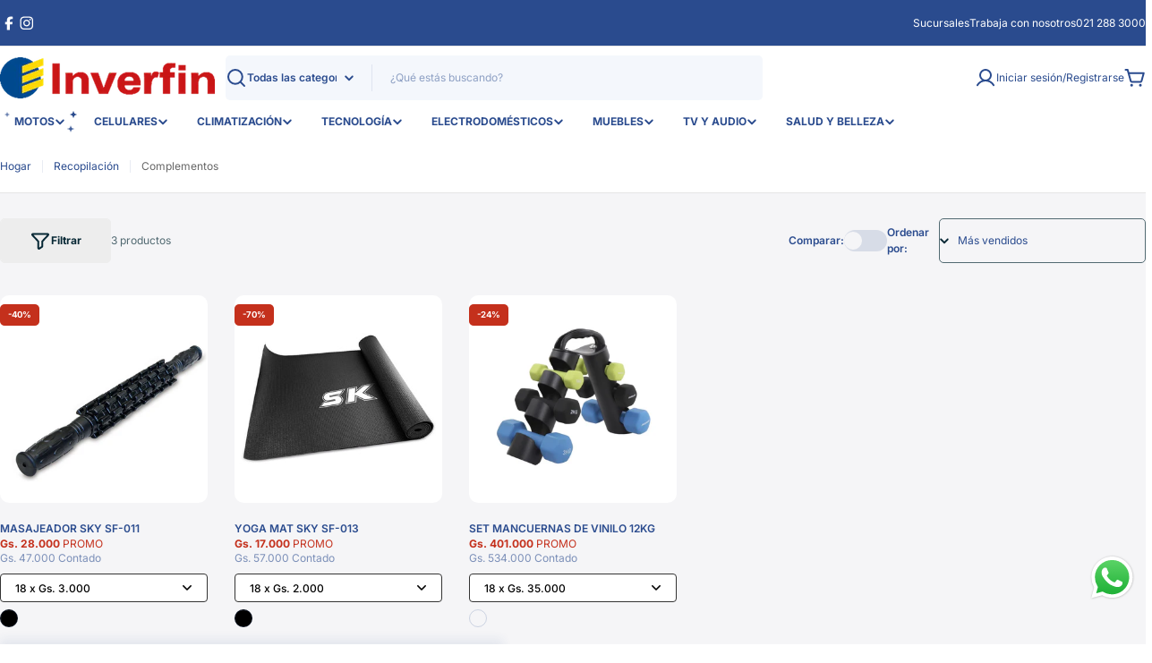

--- FILE ---
content_type: text/html; charset=utf-8
request_url: https://inverfin.com.py/collections/complementos
body_size: 59295
content:

<!doctype html>
<html
  class="no-js"
  lang="es"
  
>
  <head>
    <!-- Google Tag Manager -->
<script>(function(w,d,s,l,i){w[l]=w[l]||[];w[l].push({'gtm.start':
new Date().getTime(),event:'gtm.js'});var f=d.getElementsByTagName(s)[0],
j=d.createElement(s),dl=l!='dataLayer'?'&l='+l:'';j.async=true;j.src=
'https://www.googletagmanager.com/gtm.js?id='+i+dl;f.parentNode.insertBefore(j,f);
})(window,document,'script','dataLayer','GTM-NLKVQH63');</script>
<!-- End Google Tag Manager -->
 








    <meta charset="utf-8">
    <meta http-equiv="X-UA-Compatible" content="IE=edge">
    <meta name="viewport" content="width=device-width,initial-scale=1">
    <meta name="theme-color" content="">
    <link rel="canonical" href="https://inverfin.com.py/collections/complementos">
    <link rel="preconnect" href="https://cdn.shopify.com" crossorigin><link rel="icon" type="image/png" href="//inverfin.com.py/cdn/shop/files/favicon.png?crop=center&height=32&v=1613793836&width=32"><link rel="preconnect" href="https://fonts.shopifycdn.com" crossorigin><title>Complementos &ndash; Inverfin</title>

    
      <meta name="description" content="En Inverfin.com.py podrás comprar online masajeadores y yoga mate de la marca Sky. Complementos para el ejercicio diario. Inverfin ¡Tu espacio, tu tienda online!">
    


<meta property="og:site_name" content="Inverfin">
<meta property="og:url" content="https://inverfin.com.py/collections/complementos">
<meta property="og:title" content="Complementos">
<meta property="og:type" content="website">
<meta property="og:description" content="En Inverfin.com.py podrás comprar online masajeadores y yoga mate de la marca Sky. Complementos para el ejercicio diario. Inverfin ¡Tu espacio, tu tienda online!"><meta property="og:image" content="http://inverfin.com.py/cdn/shop/files/logo-inverfin.png?v=1755700836">
  <meta property="og:image:secure_url" content="https://inverfin.com.py/cdn/shop/files/logo-inverfin.png?v=1755700836">
  <meta property="og:image:width" content="482">
  <meta property="og:image:height" content="284"><meta name="twitter:card" content="summary_large_image">
<meta name="twitter:title" content="Complementos">
<meta name="twitter:description" content="En Inverfin.com.py podrás comprar online masajeadores y yoga mate de la marca Sky. Complementos para el ejercicio diario. Inverfin ¡Tu espacio, tu tienda online!">

<style data-shopify>
  @font-face {
  font-family: Inter;
  font-weight: 400;
  font-style: normal;
  font-display: swap;
  src: url("//inverfin.com.py/cdn/fonts/inter/inter_n4.b2a3f24c19b4de56e8871f609e73ca7f6d2e2bb9.woff2") format("woff2"),
       url("//inverfin.com.py/cdn/fonts/inter/inter_n4.af8052d517e0c9ffac7b814872cecc27ae1fa132.woff") format("woff");
}

  @font-face {
  font-family: Inter;
  font-weight: 400;
  font-style: italic;
  font-display: swap;
  src: url("//inverfin.com.py/cdn/fonts/inter/inter_i4.feae1981dda792ab80d117249d9c7e0f1017e5b3.woff2") format("woff2"),
       url("//inverfin.com.py/cdn/fonts/inter/inter_i4.62773b7113d5e5f02c71486623cf828884c85c6e.woff") format("woff");
}

  @font-face {
  font-family: Inter;
  font-weight: 600;
  font-style: normal;
  font-display: swap;
  src: url("//inverfin.com.py/cdn/fonts/inter/inter_n6.771af0474a71b3797eb38f3487d6fb79d43b6877.woff2") format("woff2"),
       url("//inverfin.com.py/cdn/fonts/inter/inter_n6.88c903d8f9e157d48b73b7777d0642925bcecde7.woff") format("woff");
}

  @font-face {
  font-family: Inter;
  font-weight: 600;
  font-style: italic;
  font-display: swap;
  src: url("//inverfin.com.py/cdn/fonts/inter/inter_i6.3bbe0fe1c7ee4f282f9c2e296f3e4401a48cbe19.woff2") format("woff2"),
       url("//inverfin.com.py/cdn/fonts/inter/inter_i6.8bea21f57a10d5416ddf685e2c91682ec237876d.woff") format("woff");
}

  @font-face {
  font-family: Inter;
  font-weight: 700;
  font-style: normal;
  font-display: swap;
  src: url("//inverfin.com.py/cdn/fonts/inter/inter_n7.02711e6b374660cfc7915d1afc1c204e633421e4.woff2") format("woff2"),
       url("//inverfin.com.py/cdn/fonts/inter/inter_n7.6dab87426f6b8813070abd79972ceaf2f8d3b012.woff") format("woff");
}

  @font-face {
  font-family: Inter;
  font-weight: 700;
  font-style: italic;
  font-display: swap;
  src: url("//inverfin.com.py/cdn/fonts/inter/inter_i7.b377bcd4cc0f160622a22d638ae7e2cd9b86ea4c.woff2") format("woff2"),
       url("//inverfin.com.py/cdn/fonts/inter/inter_i7.7c69a6a34e3bb44fcf6f975857e13b9a9b25beb4.woff") format("woff");
}

  @font-face {
  font-family: Inter;
  font-weight: 700;
  font-style: normal;
  font-display: swap;
  src: url("//inverfin.com.py/cdn/fonts/inter/inter_n7.02711e6b374660cfc7915d1afc1c204e633421e4.woff2") format("woff2"),
       url("//inverfin.com.py/cdn/fonts/inter/inter_n7.6dab87426f6b8813070abd79972ceaf2f8d3b012.woff") format("woff");
}

  @font-face {
  font-family: Inter;
  font-weight: 700;
  font-style: italic;
  font-display: swap;
  src: url("//inverfin.com.py/cdn/fonts/inter/inter_i7.b377bcd4cc0f160622a22d638ae7e2cd9b86ea4c.woff2") format("woff2"),
       url("//inverfin.com.py/cdn/fonts/inter/inter_i7.7c69a6a34e3bb44fcf6f975857e13b9a9b25beb4.woff") format("woff");
}

  @font-face {
  font-family: Inter;
  font-weight: 500;
  font-style: normal;
  font-display: swap;
  src: url("//inverfin.com.py/cdn/fonts/inter/inter_n5.d7101d5e168594dd06f56f290dd759fba5431d97.woff2") format("woff2"),
       url("//inverfin.com.py/cdn/fonts/inter/inter_n5.5332a76bbd27da00474c136abb1ca3cbbf259068.woff") format("woff");
}
@font-face {
  font-family: Inter;
  font-weight: 600;
  font-style: normal;
  font-display: swap;
  src: url("//inverfin.com.py/cdn/fonts/inter/inter_n6.771af0474a71b3797eb38f3487d6fb79d43b6877.woff2") format("woff2"),
       url("//inverfin.com.py/cdn/fonts/inter/inter_n6.88c903d8f9e157d48b73b7777d0642925bcecde7.woff") format("woff");
}


  
    :root,
.color-scheme-1 {
      --color-background: 255,255,255;
      --color-secondary-background: 244,247,252;
      --color-primary: 196,48,28;
      --color-text-heading: 42,75,142;
      --color-foreground: 42,75,142;
      --color-subtext: 102,102,102;
      --color-subtext-alpha: 1.0;
      --color-border: 229,229,229;
      --color-border-alpha: 1.0;
      --color-button: 42,75,142;
      --color-button-text: 255,255,255;
      --color-secondary-button: 255,255,255;
      --color-secondary-button-border: 42,75,142;
      --color-secondary-button-text: 42,75,142;
      --color-button-before: ;
      --color-field: 244,247,252;
      --color-field-alpha: 1.0;
      --color-field-text: 42,75,142;
      --color-link: 42,75,142;
      --color-link-hover: 42,75,142;
      --color-product-price-sale: 196,48,28;
      --color-progress-bar: 13,135,86;
      --color-foreground-lighten-60: #7f93bb;
      --color-foreground-lighten-40: #aab7d2;
      --color-foreground-lighten-19: #d7ddea;
--inputs-border-width: 0px;
        --inputs-search-border-width: 0px;}
    @media (min-width: 768px) {
      body .desktop-color-scheme-1 {
        --color-background: 255,255,255;
      --color-secondary-background: 244,247,252;
      --color-primary: 196,48,28;
      --color-text-heading: 42,75,142;
      --color-foreground: 42,75,142;
      --color-subtext: 102,102,102;
      --color-subtext-alpha: 1.0;
      --color-border: 229,229,229;
      --color-border-alpha: 1.0;
      --color-button: 42,75,142;
      --color-button-text: 255,255,255;
      --color-secondary-button: 255,255,255;
      --color-secondary-button-border: 42,75,142;
      --color-secondary-button-text: 42,75,142;
      --color-button-before: ;
      --color-field: 244,247,252;
      --color-field-alpha: 1.0;
      --color-field-text: 42,75,142;
      --color-link: 42,75,142;
      --color-link-hover: 42,75,142;
      --color-product-price-sale: 196,48,28;
      --color-progress-bar: 13,135,86;
      --color-foreground-lighten-60: #7f93bb;
      --color-foreground-lighten-40: #aab7d2;
      --color-foreground-lighten-19: #d7ddea;
        color: rgb(var(--color-foreground));
        background-color: rgb(var(--color-background));
      }
    }
    @media (max-width: 767px) {
      body .mobile-color-scheme-1 {
        --color-background: 255,255,255;
      --color-secondary-background: 244,247,252;
      --color-primary: 196,48,28;
      --color-text-heading: 42,75,142;
      --color-foreground: 42,75,142;
      --color-subtext: 102,102,102;
      --color-subtext-alpha: 1.0;
      --color-border: 229,229,229;
      --color-border-alpha: 1.0;
      --color-button: 42,75,142;
      --color-button-text: 255,255,255;
      --color-secondary-button: 255,255,255;
      --color-secondary-button-border: 42,75,142;
      --color-secondary-button-text: 42,75,142;
      --color-button-before: ;
      --color-field: 244,247,252;
      --color-field-alpha: 1.0;
      --color-field-text: 42,75,142;
      --color-link: 42,75,142;
      --color-link-hover: 42,75,142;
      --color-product-price-sale: 196,48,28;
      --color-progress-bar: 13,135,86;
      --color-foreground-lighten-60: #7f93bb;
      --color-foreground-lighten-40: #aab7d2;
      --color-foreground-lighten-19: #d7ddea;
        color: rgb(var(--color-foreground));
        background-color: rgb(var(--color-background));
      }
    }
  
    
.color-scheme-inverse {
      --color-background: 245,245,247;
      --color-secondary-background: 196,48,28;
      --color-primary: 196,48,28;
      --color-text-heading: 13,135,86;
      --color-foreground: 13,135,86;
      --color-subtext: 199,199,212;
      --color-subtext-alpha: 1.0;
      --color-border: 196,48,28;
      --color-border-alpha: 1.0;
      --color-button: 109,40,186;
      --color-button-text: 109,40,186;
      --color-secondary-button: 109,40,186;
      --color-secondary-button-border: 109,40,186;
      --color-secondary-button-text: 109,40,186;
      --color-button-before: ;
      --color-field: 0,0,0;
      --color-field-alpha: 1.0;
      --color-field-text: 199,199,212;
      --color-link: 13,135,86;
      --color-link-hover: 13,135,86;
      --color-product-price-sale: 196,48,28;
      --color-progress-bar: 13,135,86;
      --color-foreground-lighten-60: #6ab396;
      --color-foreground-lighten-40: #98c9b7;
      --color-foreground-lighten-19: #c9e0d8;
--inputs-border-width: 0px;
        --inputs-search-border-width: 0px;}
    @media (min-width: 768px) {
      body .desktop-color-scheme-inverse {
        --color-background: 245,245,247;
      --color-secondary-background: 196,48,28;
      --color-primary: 196,48,28;
      --color-text-heading: 13,135,86;
      --color-foreground: 13,135,86;
      --color-subtext: 199,199,212;
      --color-subtext-alpha: 1.0;
      --color-border: 196,48,28;
      --color-border-alpha: 1.0;
      --color-button: 109,40,186;
      --color-button-text: 109,40,186;
      --color-secondary-button: 109,40,186;
      --color-secondary-button-border: 109,40,186;
      --color-secondary-button-text: 109,40,186;
      --color-button-before: ;
      --color-field: 0,0,0;
      --color-field-alpha: 1.0;
      --color-field-text: 199,199,212;
      --color-link: 13,135,86;
      --color-link-hover: 13,135,86;
      --color-product-price-sale: 196,48,28;
      --color-progress-bar: 13,135,86;
      --color-foreground-lighten-60: #6ab396;
      --color-foreground-lighten-40: #98c9b7;
      --color-foreground-lighten-19: #c9e0d8;
        color: rgb(var(--color-foreground));
        background-color: rgb(var(--color-background));
      }
    }
    @media (max-width: 767px) {
      body .mobile-color-scheme-inverse {
        --color-background: 245,245,247;
      --color-secondary-background: 196,48,28;
      --color-primary: 196,48,28;
      --color-text-heading: 13,135,86;
      --color-foreground: 13,135,86;
      --color-subtext: 199,199,212;
      --color-subtext-alpha: 1.0;
      --color-border: 196,48,28;
      --color-border-alpha: 1.0;
      --color-button: 109,40,186;
      --color-button-text: 109,40,186;
      --color-secondary-button: 109,40,186;
      --color-secondary-button-border: 109,40,186;
      --color-secondary-button-text: 109,40,186;
      --color-button-before: ;
      --color-field: 0,0,0;
      --color-field-alpha: 1.0;
      --color-field-text: 199,199,212;
      --color-link: 13,135,86;
      --color-link-hover: 13,135,86;
      --color-product-price-sale: 196,48,28;
      --color-progress-bar: 13,135,86;
      --color-foreground-lighten-60: #6ab396;
      --color-foreground-lighten-40: #98c9b7;
      --color-foreground-lighten-19: #c9e0d8;
        color: rgb(var(--color-foreground));
        background-color: rgb(var(--color-background));
      }
    }
  
    
.color-scheme-info {
      --color-background: 240,242,255;
      --color-secondary-background: 247,247,247;
      --color-primary: 196,48,28;
      --color-text-heading: 0,0,0;
      --color-foreground: 0,0,0;
      --color-subtext: 102,102,102;
      --color-subtext-alpha: 1.0;
      --color-border: 229,229,229;
      --color-border-alpha: 1.0;
      --color-button: 0,0,0;
      --color-button-text: 255,255,255;
      --color-secondary-button: 237,237,237;
      --color-secondary-button-border: 237,237,237;
      --color-secondary-button-text: 0,0,0;
      --color-button-before: ;
      --color-field: 245,245,245;
      --color-field-alpha: 1.0;
      --color-field-text: 0,0,0;
      --color-link: 0,0,0;
      --color-link-hover: 0,0,0;
      --color-product-price-sale: 196,48,28;
      --color-progress-bar: 13,135,86;
      --color-foreground-lighten-60: #606166;
      --color-foreground-lighten-40: #909199;
      --color-foreground-lighten-19: #c2c4cf;
--inputs-border-width: 0px;
        --inputs-search-border-width: 0px;}
    @media (min-width: 768px) {
      body .desktop-color-scheme-info {
        --color-background: 240,242,255;
      --color-secondary-background: 247,247,247;
      --color-primary: 196,48,28;
      --color-text-heading: 0,0,0;
      --color-foreground: 0,0,0;
      --color-subtext: 102,102,102;
      --color-subtext-alpha: 1.0;
      --color-border: 229,229,229;
      --color-border-alpha: 1.0;
      --color-button: 0,0,0;
      --color-button-text: 255,255,255;
      --color-secondary-button: 237,237,237;
      --color-secondary-button-border: 237,237,237;
      --color-secondary-button-text: 0,0,0;
      --color-button-before: ;
      --color-field: 245,245,245;
      --color-field-alpha: 1.0;
      --color-field-text: 0,0,0;
      --color-link: 0,0,0;
      --color-link-hover: 0,0,0;
      --color-product-price-sale: 196,48,28;
      --color-progress-bar: 13,135,86;
      --color-foreground-lighten-60: #606166;
      --color-foreground-lighten-40: #909199;
      --color-foreground-lighten-19: #c2c4cf;
        color: rgb(var(--color-foreground));
        background-color: rgb(var(--color-background));
      }
    }
    @media (max-width: 767px) {
      body .mobile-color-scheme-info {
        --color-background: 240,242,255;
      --color-secondary-background: 247,247,247;
      --color-primary: 196,48,28;
      --color-text-heading: 0,0,0;
      --color-foreground: 0,0,0;
      --color-subtext: 102,102,102;
      --color-subtext-alpha: 1.0;
      --color-border: 229,229,229;
      --color-border-alpha: 1.0;
      --color-button: 0,0,0;
      --color-button-text: 255,255,255;
      --color-secondary-button: 237,237,237;
      --color-secondary-button-border: 237,237,237;
      --color-secondary-button-text: 0,0,0;
      --color-button-before: ;
      --color-field: 245,245,245;
      --color-field-alpha: 1.0;
      --color-field-text: 0,0,0;
      --color-link: 0,0,0;
      --color-link-hover: 0,0,0;
      --color-product-price-sale: 196,48,28;
      --color-progress-bar: 13,135,86;
      --color-foreground-lighten-60: #606166;
      --color-foreground-lighten-40: #909199;
      --color-foreground-lighten-19: #c2c4cf;
        color: rgb(var(--color-foreground));
        background-color: rgb(var(--color-background));
      }
    }
  
    
.color-scheme-2 {
      --color-background: 42,75,142;
      --color-secondary-background: 247,247,247;
      --color-primary: 196,48,28;
      --color-text-heading: 255,255,255;
      --color-foreground: 255,255,255;
      --color-subtext: 255,255,255;
      --color-subtext-alpha: 1.0;
      --color-border: 229,229,229;
      --color-border-alpha: 1.0;
      --color-button: 255,255,255;
      --color-button-text: 42,75,142;
      --color-secondary-button: 255,255,255;
      --color-secondary-button-border: 255,255,255;
      --color-secondary-button-text: 0,0,0;
      --color-button-before: ;
      --color-field: 247,247,247;
      --color-field-alpha: 1.0;
      --color-field-text: 0,0,0;
      --color-link: 255,255,255;
      --color-link-hover: 255,255,255;
      --color-product-price-sale: 196,48,28;
      --color-progress-bar: 13,135,86;
      --color-foreground-lighten-60: #aab7d2;
      --color-foreground-lighten-40: #7f93bb;
      --color-foreground-lighten-19: #526da3;
--inputs-border-width: 0px;
        --inputs-search-border-width: 0px;}
    @media (min-width: 768px) {
      body .desktop-color-scheme-2 {
        --color-background: 42,75,142;
      --color-secondary-background: 247,247,247;
      --color-primary: 196,48,28;
      --color-text-heading: 255,255,255;
      --color-foreground: 255,255,255;
      --color-subtext: 255,255,255;
      --color-subtext-alpha: 1.0;
      --color-border: 229,229,229;
      --color-border-alpha: 1.0;
      --color-button: 255,255,255;
      --color-button-text: 42,75,142;
      --color-secondary-button: 255,255,255;
      --color-secondary-button-border: 255,255,255;
      --color-secondary-button-text: 0,0,0;
      --color-button-before: ;
      --color-field: 247,247,247;
      --color-field-alpha: 1.0;
      --color-field-text: 0,0,0;
      --color-link: 255,255,255;
      --color-link-hover: 255,255,255;
      --color-product-price-sale: 196,48,28;
      --color-progress-bar: 13,135,86;
      --color-foreground-lighten-60: #aab7d2;
      --color-foreground-lighten-40: #7f93bb;
      --color-foreground-lighten-19: #526da3;
        color: rgb(var(--color-foreground));
        background-color: rgb(var(--color-background));
      }
    }
    @media (max-width: 767px) {
      body .mobile-color-scheme-2 {
        --color-background: 42,75,142;
      --color-secondary-background: 247,247,247;
      --color-primary: 196,48,28;
      --color-text-heading: 255,255,255;
      --color-foreground: 255,255,255;
      --color-subtext: 255,255,255;
      --color-subtext-alpha: 1.0;
      --color-border: 229,229,229;
      --color-border-alpha: 1.0;
      --color-button: 255,255,255;
      --color-button-text: 42,75,142;
      --color-secondary-button: 255,255,255;
      --color-secondary-button-border: 255,255,255;
      --color-secondary-button-text: 0,0,0;
      --color-button-before: ;
      --color-field: 247,247,247;
      --color-field-alpha: 1.0;
      --color-field-text: 0,0,0;
      --color-link: 255,255,255;
      --color-link-hover: 255,255,255;
      --color-product-price-sale: 196,48,28;
      --color-progress-bar: 13,135,86;
      --color-foreground-lighten-60: #aab7d2;
      --color-foreground-lighten-40: #7f93bb;
      --color-foreground-lighten-19: #526da3;
        color: rgb(var(--color-foreground));
        background-color: rgb(var(--color-background));
      }
    }
  
    
.color-scheme-3 {
      --color-background: 255,255,255;
      --color-secondary-background: 247,247,247;
      --color-primary: 196,48,28;
      --color-text-heading: 13,135,86;
      --color-foreground: 13,135,86;
      --color-subtext: 0,0,0;
      --color-subtext-alpha: 1.0;
      --color-border: 247,247,247;
      --color-border-alpha: 1.0;
      --color-button: 0,0,0;
      --color-button-text: 255,255,255;
      --color-secondary-button: 244,246,145;
      --color-secondary-button-border: 0,0,0;
      --color-secondary-button-text: 0,0,0;
      --color-button-before: ;
      --color-field: 255,255,255;
      --color-field-alpha: 1.0;
      --color-field-text: 0,0,0;
      --color-link: 13,135,86;
      --color-link-hover: 13,135,86;
      --color-product-price-sale: 196,48,28;
      --color-progress-bar: 13,135,86;
      --color-foreground-lighten-60: #6eb79a;
      --color-foreground-lighten-40: #9ecfbb;
      --color-foreground-lighten-19: #d1e8df;
--inputs-border-width: 1px;
        --inputs-search-border-width: 2px;}
    @media (min-width: 768px) {
      body .desktop-color-scheme-3 {
        --color-background: 255,255,255;
      --color-secondary-background: 247,247,247;
      --color-primary: 196,48,28;
      --color-text-heading: 13,135,86;
      --color-foreground: 13,135,86;
      --color-subtext: 0,0,0;
      --color-subtext-alpha: 1.0;
      --color-border: 247,247,247;
      --color-border-alpha: 1.0;
      --color-button: 0,0,0;
      --color-button-text: 255,255,255;
      --color-secondary-button: 244,246,145;
      --color-secondary-button-border: 0,0,0;
      --color-secondary-button-text: 0,0,0;
      --color-button-before: ;
      --color-field: 255,255,255;
      --color-field-alpha: 1.0;
      --color-field-text: 0,0,0;
      --color-link: 13,135,86;
      --color-link-hover: 13,135,86;
      --color-product-price-sale: 196,48,28;
      --color-progress-bar: 13,135,86;
      --color-foreground-lighten-60: #6eb79a;
      --color-foreground-lighten-40: #9ecfbb;
      --color-foreground-lighten-19: #d1e8df;
        color: rgb(var(--color-foreground));
        background-color: rgb(var(--color-background));
      }
    }
    @media (max-width: 767px) {
      body .mobile-color-scheme-3 {
        --color-background: 255,255,255;
      --color-secondary-background: 247,247,247;
      --color-primary: 196,48,28;
      --color-text-heading: 13,135,86;
      --color-foreground: 13,135,86;
      --color-subtext: 0,0,0;
      --color-subtext-alpha: 1.0;
      --color-border: 247,247,247;
      --color-border-alpha: 1.0;
      --color-button: 0,0,0;
      --color-button-text: 255,255,255;
      --color-secondary-button: 244,246,145;
      --color-secondary-button-border: 0,0,0;
      --color-secondary-button-text: 0,0,0;
      --color-button-before: ;
      --color-field: 255,255,255;
      --color-field-alpha: 1.0;
      --color-field-text: 0,0,0;
      --color-link: 13,135,86;
      --color-link-hover: 13,135,86;
      --color-product-price-sale: 196,48,28;
      --color-progress-bar: 13,135,86;
      --color-foreground-lighten-60: #6eb79a;
      --color-foreground-lighten-40: #9ecfbb;
      --color-foreground-lighten-19: #d1e8df;
        color: rgb(var(--color-foreground));
        background-color: rgb(var(--color-background));
      }
    }
  
    
.color-scheme-4 {
      --color-background: 255,255,255;
      --color-secondary-background: 247,247,247;
      --color-primary: 196,48,28;
      --color-text-heading: 255,255,255;
      --color-foreground: 255,255,255;
      --color-subtext: 42,75,142;
      --color-subtext-alpha: 1.0;
      --color-border: 230,230,230;
      --color-border-alpha: 1.0;
      --color-button: 243,131,66;
      --color-button-text: 255,255,255;
      --color-secondary-button: 233,233,233;
      --color-secondary-button-border: 233,233,233;
      --color-secondary-button-text: 0,0,0;
      --color-button-before: ;
      --color-field: 245,245,245;
      --color-field-alpha: 1.0;
      --color-field-text: 0,0,0;
      --color-link: 255,255,255;
      --color-link-hover: 255,255,255;
      --color-product-price-sale: 196,48,28;
      --color-progress-bar: 13,135,86;
      --color-foreground-lighten-60: #ffffff;
      --color-foreground-lighten-40: #ffffff;
      --color-foreground-lighten-19: #ffffff;
--inputs-border-width: 0px;
        --inputs-search-border-width: 0px;}
    @media (min-width: 768px) {
      body .desktop-color-scheme-4 {
        --color-background: 255,255,255;
      --color-secondary-background: 247,247,247;
      --color-primary: 196,48,28;
      --color-text-heading: 255,255,255;
      --color-foreground: 255,255,255;
      --color-subtext: 42,75,142;
      --color-subtext-alpha: 1.0;
      --color-border: 230,230,230;
      --color-border-alpha: 1.0;
      --color-button: 243,131,66;
      --color-button-text: 255,255,255;
      --color-secondary-button: 233,233,233;
      --color-secondary-button-border: 233,233,233;
      --color-secondary-button-text: 0,0,0;
      --color-button-before: ;
      --color-field: 245,245,245;
      --color-field-alpha: 1.0;
      --color-field-text: 0,0,0;
      --color-link: 255,255,255;
      --color-link-hover: 255,255,255;
      --color-product-price-sale: 196,48,28;
      --color-progress-bar: 13,135,86;
      --color-foreground-lighten-60: #ffffff;
      --color-foreground-lighten-40: #ffffff;
      --color-foreground-lighten-19: #ffffff;
        color: rgb(var(--color-foreground));
        background-color: rgb(var(--color-background));
      }
    }
    @media (max-width: 767px) {
      body .mobile-color-scheme-4 {
        --color-background: 255,255,255;
      --color-secondary-background: 247,247,247;
      --color-primary: 196,48,28;
      --color-text-heading: 255,255,255;
      --color-foreground: 255,255,255;
      --color-subtext: 42,75,142;
      --color-subtext-alpha: 1.0;
      --color-border: 230,230,230;
      --color-border-alpha: 1.0;
      --color-button: 243,131,66;
      --color-button-text: 255,255,255;
      --color-secondary-button: 233,233,233;
      --color-secondary-button-border: 233,233,233;
      --color-secondary-button-text: 0,0,0;
      --color-button-before: ;
      --color-field: 245,245,245;
      --color-field-alpha: 1.0;
      --color-field-text: 0,0,0;
      --color-link: 255,255,255;
      --color-link-hover: 255,255,255;
      --color-product-price-sale: 196,48,28;
      --color-progress-bar: 13,135,86;
      --color-foreground-lighten-60: #ffffff;
      --color-foreground-lighten-40: #ffffff;
      --color-foreground-lighten-19: #ffffff;
        color: rgb(var(--color-foreground));
        background-color: rgb(var(--color-background));
      }
    }
  
    
.color-scheme-6 {
      --color-background: 255,255,255;
      --color-secondary-background: 243,238,234;
      --color-primary: 196,48,28;
      --color-text-heading: 0,0,0;
      --color-foreground: 0,0,0;
      --color-subtext: 102,102,102;
      --color-subtext-alpha: 1.0;
      --color-border: 198,191,177;
      --color-border-alpha: 1.0;
      --color-button: 0,0,0;
      --color-button-text: 255,255,255;
      --color-secondary-button: 255,255,255;
      --color-secondary-button-border: 230,230,230;
      --color-secondary-button-text: 0,0,0;
      --color-button-before: ;
      --color-field: 255,255,255;
      --color-field-alpha: 1.0;
      --color-field-text: 0,0,0;
      --color-link: 0,0,0;
      --color-link-hover: 0,0,0;
      --color-product-price-sale: 196,48,28;
      --color-progress-bar: 13,135,86;
      --color-foreground-lighten-60: #666666;
      --color-foreground-lighten-40: #999999;
      --color-foreground-lighten-19: #cfcfcf;
--inputs-border-width: 1px;
        --inputs-search-border-width: 2px;}
    @media (min-width: 768px) {
      body .desktop-color-scheme-6 {
        --color-background: 255,255,255;
      --color-secondary-background: 243,238,234;
      --color-primary: 196,48,28;
      --color-text-heading: 0,0,0;
      --color-foreground: 0,0,0;
      --color-subtext: 102,102,102;
      --color-subtext-alpha: 1.0;
      --color-border: 198,191,177;
      --color-border-alpha: 1.0;
      --color-button: 0,0,0;
      --color-button-text: 255,255,255;
      --color-secondary-button: 255,255,255;
      --color-secondary-button-border: 230,230,230;
      --color-secondary-button-text: 0,0,0;
      --color-button-before: ;
      --color-field: 255,255,255;
      --color-field-alpha: 1.0;
      --color-field-text: 0,0,0;
      --color-link: 0,0,0;
      --color-link-hover: 0,0,0;
      --color-product-price-sale: 196,48,28;
      --color-progress-bar: 13,135,86;
      --color-foreground-lighten-60: #666666;
      --color-foreground-lighten-40: #999999;
      --color-foreground-lighten-19: #cfcfcf;
        color: rgb(var(--color-foreground));
        background-color: rgb(var(--color-background));
      }
    }
    @media (max-width: 767px) {
      body .mobile-color-scheme-6 {
        --color-background: 255,255,255;
      --color-secondary-background: 243,238,234;
      --color-primary: 196,48,28;
      --color-text-heading: 0,0,0;
      --color-foreground: 0,0,0;
      --color-subtext: 102,102,102;
      --color-subtext-alpha: 1.0;
      --color-border: 198,191,177;
      --color-border-alpha: 1.0;
      --color-button: 0,0,0;
      --color-button-text: 255,255,255;
      --color-secondary-button: 255,255,255;
      --color-secondary-button-border: 230,230,230;
      --color-secondary-button-text: 0,0,0;
      --color-button-before: ;
      --color-field: 255,255,255;
      --color-field-alpha: 1.0;
      --color-field-text: 0,0,0;
      --color-link: 0,0,0;
      --color-link-hover: 0,0,0;
      --color-product-price-sale: 196,48,28;
      --color-progress-bar: 13,135,86;
      --color-foreground-lighten-60: #666666;
      --color-foreground-lighten-40: #999999;
      --color-foreground-lighten-19: #cfcfcf;
        color: rgb(var(--color-foreground));
        background-color: rgb(var(--color-background));
      }
    }
  
    
.color-scheme-7 {
      --color-background: 219,225,255;
      --color-secondary-background: 233,233,233;
      --color-primary: 196,48,28;
      --color-text-heading: 0,0,0;
      --color-foreground: 0,0,0;
      --color-subtext: 102,102,102;
      --color-subtext-alpha: 1.0;
      --color-border: 230,230,230;
      --color-border-alpha: 1.0;
      --color-button: 0,0,0;
      --color-button-text: 255,255,255;
      --color-secondary-button: 233,233,233;
      --color-secondary-button-border: 233,233,233;
      --color-secondary-button-text: 0,0,0;
      --color-button-before: ;
      --color-field: 245,245,245;
      --color-field-alpha: 1.0;
      --color-field-text: 0,0,0;
      --color-link: 0,0,0;
      --color-link-hover: 0,0,0;
      --color-product-price-sale: 196,48,28;
      --color-progress-bar: 13,135,86;
      --color-foreground-lighten-60: #585a66;
      --color-foreground-lighten-40: #838799;
      --color-foreground-lighten-19: #b1b6cf;
--inputs-border-width: 0px;
        --inputs-search-border-width: 0px;}
    @media (min-width: 768px) {
      body .desktop-color-scheme-7 {
        --color-background: 219,225,255;
      --color-secondary-background: 233,233,233;
      --color-primary: 196,48,28;
      --color-text-heading: 0,0,0;
      --color-foreground: 0,0,0;
      --color-subtext: 102,102,102;
      --color-subtext-alpha: 1.0;
      --color-border: 230,230,230;
      --color-border-alpha: 1.0;
      --color-button: 0,0,0;
      --color-button-text: 255,255,255;
      --color-secondary-button: 233,233,233;
      --color-secondary-button-border: 233,233,233;
      --color-secondary-button-text: 0,0,0;
      --color-button-before: ;
      --color-field: 245,245,245;
      --color-field-alpha: 1.0;
      --color-field-text: 0,0,0;
      --color-link: 0,0,0;
      --color-link-hover: 0,0,0;
      --color-product-price-sale: 196,48,28;
      --color-progress-bar: 13,135,86;
      --color-foreground-lighten-60: #585a66;
      --color-foreground-lighten-40: #838799;
      --color-foreground-lighten-19: #b1b6cf;
        color: rgb(var(--color-foreground));
        background-color: rgb(var(--color-background));
      }
    }
    @media (max-width: 767px) {
      body .mobile-color-scheme-7 {
        --color-background: 219,225,255;
      --color-secondary-background: 233,233,233;
      --color-primary: 196,48,28;
      --color-text-heading: 0,0,0;
      --color-foreground: 0,0,0;
      --color-subtext: 102,102,102;
      --color-subtext-alpha: 1.0;
      --color-border: 230,230,230;
      --color-border-alpha: 1.0;
      --color-button: 0,0,0;
      --color-button-text: 255,255,255;
      --color-secondary-button: 233,233,233;
      --color-secondary-button-border: 233,233,233;
      --color-secondary-button-text: 0,0,0;
      --color-button-before: ;
      --color-field: 245,245,245;
      --color-field-alpha: 1.0;
      --color-field-text: 0,0,0;
      --color-link: 0,0,0;
      --color-link-hover: 0,0,0;
      --color-product-price-sale: 196,48,28;
      --color-progress-bar: 13,135,86;
      --color-foreground-lighten-60: #585a66;
      --color-foreground-lighten-40: #838799;
      --color-foreground-lighten-19: #b1b6cf;
        color: rgb(var(--color-foreground));
        background-color: rgb(var(--color-background));
      }
    }
  
    
.color-scheme-8 {
      --color-background: 196,48,28;
      --color-secondary-background: 247,247,247;
      --color-primary: 196,48,28;
      --color-text-heading: 255,255,255;
      --color-foreground: 255,255,255;
      --color-subtext: 255,255,255;
      --color-subtext-alpha: 1.0;
      --color-border: 230,230,230;
      --color-border-alpha: 1.0;
      --color-button: 255,255,255;
      --color-button-text: 0,0,0;
      --color-secondary-button: 196,48,28;
      --color-secondary-button-border: 255,255,255;
      --color-secondary-button-text: 255,255,255;
      --color-button-before: ;
      --color-field: 245,245,245;
      --color-field-alpha: 1.0;
      --color-field-text: 0,0,0;
      --color-link: 255,255,255;
      --color-link-hover: 255,255,255;
      --color-product-price-sale: 196,48,28;
      --color-progress-bar: 13,135,86;
      --color-foreground-lighten-60: #e7aca4;
      --color-foreground-lighten-40: #dc8377;
      --color-foreground-lighten-19: #cf5747;
--inputs-border-width: 0px;
        --inputs-search-border-width: 0px;}
    @media (min-width: 768px) {
      body .desktop-color-scheme-8 {
        --color-background: 196,48,28;
      --color-secondary-background: 247,247,247;
      --color-primary: 196,48,28;
      --color-text-heading: 255,255,255;
      --color-foreground: 255,255,255;
      --color-subtext: 255,255,255;
      --color-subtext-alpha: 1.0;
      --color-border: 230,230,230;
      --color-border-alpha: 1.0;
      --color-button: 255,255,255;
      --color-button-text: 0,0,0;
      --color-secondary-button: 196,48,28;
      --color-secondary-button-border: 255,255,255;
      --color-secondary-button-text: 255,255,255;
      --color-button-before: ;
      --color-field: 245,245,245;
      --color-field-alpha: 1.0;
      --color-field-text: 0,0,0;
      --color-link: 255,255,255;
      --color-link-hover: 255,255,255;
      --color-product-price-sale: 196,48,28;
      --color-progress-bar: 13,135,86;
      --color-foreground-lighten-60: #e7aca4;
      --color-foreground-lighten-40: #dc8377;
      --color-foreground-lighten-19: #cf5747;
        color: rgb(var(--color-foreground));
        background-color: rgb(var(--color-background));
      }
    }
    @media (max-width: 767px) {
      body .mobile-color-scheme-8 {
        --color-background: 196,48,28;
      --color-secondary-background: 247,247,247;
      --color-primary: 196,48,28;
      --color-text-heading: 255,255,255;
      --color-foreground: 255,255,255;
      --color-subtext: 255,255,255;
      --color-subtext-alpha: 1.0;
      --color-border: 230,230,230;
      --color-border-alpha: 1.0;
      --color-button: 255,255,255;
      --color-button-text: 0,0,0;
      --color-secondary-button: 196,48,28;
      --color-secondary-button-border: 255,255,255;
      --color-secondary-button-text: 255,255,255;
      --color-button-before: ;
      --color-field: 245,245,245;
      --color-field-alpha: 1.0;
      --color-field-text: 0,0,0;
      --color-link: 255,255,255;
      --color-link-hover: 255,255,255;
      --color-product-price-sale: 196,48,28;
      --color-progress-bar: 13,135,86;
      --color-foreground-lighten-60: #e7aca4;
      --color-foreground-lighten-40: #dc8377;
      --color-foreground-lighten-19: #cf5747;
        color: rgb(var(--color-foreground));
        background-color: rgb(var(--color-background));
      }
    }
  
    
.color-scheme-9 {
      --color-background: 255,255,255;
      --color-secondary-background: 237,237,237;
      --color-primary: 196,48,28;
      --color-text-heading: 42,75,142;
      --color-foreground: 42,75,142;
      --color-subtext: 42,75,142;
      --color-subtext-alpha: 1.0;
      --color-border: 229,229,229;
      --color-border-alpha: 1.0;
      --color-button: 216,102,0;
      --color-button-text: 255,255,255;
      --color-secondary-button: 237,237,237;
      --color-secondary-button-border: 237,237,237;
      --color-secondary-button-text: 0,0,0;
      --color-button-before: ;
      --color-field: 237,237,237;
      --color-field-alpha: 1.0;
      --color-field-text: 0,0,0;
      --color-link: 42,75,142;
      --color-link-hover: 42,75,142;
      --color-product-price-sale: 196,48,28;
      --color-progress-bar: 13,135,86;
      --color-foreground-lighten-60: #7f93bb;
      --color-foreground-lighten-40: #aab7d2;
      --color-foreground-lighten-19: #d7ddea;
--inputs-border-width: 0px;
        --inputs-search-border-width: 0px;}
    @media (min-width: 768px) {
      body .desktop-color-scheme-9 {
        --color-background: 255,255,255;
      --color-secondary-background: 237,237,237;
      --color-primary: 196,48,28;
      --color-text-heading: 42,75,142;
      --color-foreground: 42,75,142;
      --color-subtext: 42,75,142;
      --color-subtext-alpha: 1.0;
      --color-border: 229,229,229;
      --color-border-alpha: 1.0;
      --color-button: 216,102,0;
      --color-button-text: 255,255,255;
      --color-secondary-button: 237,237,237;
      --color-secondary-button-border: 237,237,237;
      --color-secondary-button-text: 0,0,0;
      --color-button-before: ;
      --color-field: 237,237,237;
      --color-field-alpha: 1.0;
      --color-field-text: 0,0,0;
      --color-link: 42,75,142;
      --color-link-hover: 42,75,142;
      --color-product-price-sale: 196,48,28;
      --color-progress-bar: 13,135,86;
      --color-foreground-lighten-60: #7f93bb;
      --color-foreground-lighten-40: #aab7d2;
      --color-foreground-lighten-19: #d7ddea;
        color: rgb(var(--color-foreground));
        background-color: rgb(var(--color-background));
      }
    }
    @media (max-width: 767px) {
      body .mobile-color-scheme-9 {
        --color-background: 255,255,255;
      --color-secondary-background: 237,237,237;
      --color-primary: 196,48,28;
      --color-text-heading: 42,75,142;
      --color-foreground: 42,75,142;
      --color-subtext: 42,75,142;
      --color-subtext-alpha: 1.0;
      --color-border: 229,229,229;
      --color-border-alpha: 1.0;
      --color-button: 216,102,0;
      --color-button-text: 255,255,255;
      --color-secondary-button: 237,237,237;
      --color-secondary-button-border: 237,237,237;
      --color-secondary-button-text: 0,0,0;
      --color-button-before: ;
      --color-field: 237,237,237;
      --color-field-alpha: 1.0;
      --color-field-text: 0,0,0;
      --color-link: 42,75,142;
      --color-link-hover: 42,75,142;
      --color-product-price-sale: 196,48,28;
      --color-progress-bar: 13,135,86;
      --color-foreground-lighten-60: #7f93bb;
      --color-foreground-lighten-40: #aab7d2;
      --color-foreground-lighten-19: #d7ddea;
        color: rgb(var(--color-foreground));
        background-color: rgb(var(--color-background));
      }
    }
  
    
.color-scheme-10 {
      --color-background: 255,255,255;
      --color-secondary-background: 244,247,252;
      --color-primary: 196,48,28;
      --color-text-heading: 42,75,142;
      --color-foreground: 42,75,142;
      --color-subtext: 26,58,126;
      --color-subtext-alpha: 1.0;
      --color-border: 230,230,230;
      --color-border-alpha: 1.0;
      --color-button: 42,75,142;
      --color-button-text: 255,255,255;
      --color-secondary-button: 255,255,255;
      --color-secondary-button-border: 245,245,247;
      --color-secondary-button-text: 245,245,247;
      --color-button-before: ;
      --color-field: 255,255,255;
      --color-field-alpha: 1.0;
      --color-field-text: 42,75,142;
      --color-link: 42,75,142;
      --color-link-hover: 42,75,142;
      --color-product-price-sale: 196,48,28;
      --color-progress-bar: 13,135,86;
      --color-foreground-lighten-60: #7f93bb;
      --color-foreground-lighten-40: #aab7d2;
      --color-foreground-lighten-19: #d7ddea;
--inputs-border-width: 1px;
        --inputs-search-border-width: 2px;}
    @media (min-width: 768px) {
      body .desktop-color-scheme-10 {
        --color-background: 255,255,255;
      --color-secondary-background: 244,247,252;
      --color-primary: 196,48,28;
      --color-text-heading: 42,75,142;
      --color-foreground: 42,75,142;
      --color-subtext: 26,58,126;
      --color-subtext-alpha: 1.0;
      --color-border: 230,230,230;
      --color-border-alpha: 1.0;
      --color-button: 42,75,142;
      --color-button-text: 255,255,255;
      --color-secondary-button: 255,255,255;
      --color-secondary-button-border: 245,245,247;
      --color-secondary-button-text: 245,245,247;
      --color-button-before: ;
      --color-field: 255,255,255;
      --color-field-alpha: 1.0;
      --color-field-text: 42,75,142;
      --color-link: 42,75,142;
      --color-link-hover: 42,75,142;
      --color-product-price-sale: 196,48,28;
      --color-progress-bar: 13,135,86;
      --color-foreground-lighten-60: #7f93bb;
      --color-foreground-lighten-40: #aab7d2;
      --color-foreground-lighten-19: #d7ddea;
        color: rgb(var(--color-foreground));
        background-color: rgb(var(--color-background));
      }
    }
    @media (max-width: 767px) {
      body .mobile-color-scheme-10 {
        --color-background: 255,255,255;
      --color-secondary-background: 244,247,252;
      --color-primary: 196,48,28;
      --color-text-heading: 42,75,142;
      --color-foreground: 42,75,142;
      --color-subtext: 26,58,126;
      --color-subtext-alpha: 1.0;
      --color-border: 230,230,230;
      --color-border-alpha: 1.0;
      --color-button: 42,75,142;
      --color-button-text: 255,255,255;
      --color-secondary-button: 255,255,255;
      --color-secondary-button-border: 245,245,247;
      --color-secondary-button-text: 245,245,247;
      --color-button-before: ;
      --color-field: 255,255,255;
      --color-field-alpha: 1.0;
      --color-field-text: 42,75,142;
      --color-link: 42,75,142;
      --color-link-hover: 42,75,142;
      --color-product-price-sale: 196,48,28;
      --color-progress-bar: 13,135,86;
      --color-foreground-lighten-60: #7f93bb;
      --color-foreground-lighten-40: #aab7d2;
      --color-foreground-lighten-19: #d7ddea;
        color: rgb(var(--color-foreground));
        background-color: rgb(var(--color-background));
      }
    }
  
    
.color-scheme-11 {
      --color-background: 245,245,247;
      --color-secondary-background: 237,237,237;
      --color-primary: 196,48,28;
      --color-text-heading: 42,75,142;
      --color-foreground: 42,75,142;
      --color-subtext: 81,105,113;
      --color-subtext-alpha: 1.0;
      --color-border: 81,105,113;
      --color-border-alpha: 1.0;
      --color-button: 7,40,53;
      --color-button-text: 255,255,255;
      --color-secondary-button: 237,237,237;
      --color-secondary-button-border: 237,237,237;
      --color-secondary-button-text: 7,40,53;
      --color-button-before: ;
      --color-field: 255,255,255;
      --color-field-alpha: 1.0;
      --color-field-text: 7,40,53;
      --color-link: 42,75,142;
      --color-link-hover: 42,75,142;
      --color-product-price-sale: 196,48,28;
      --color-progress-bar: 13,135,86;
      --color-foreground-lighten-60: #7b8fb8;
      --color-foreground-lighten-40: #a4b1cd;
      --color-foreground-lighten-19: #ced5e3;
--inputs-border-width: 0px;
        --inputs-search-border-width: 0px;}
    @media (min-width: 768px) {
      body .desktop-color-scheme-11 {
        --color-background: 245,245,247;
      --color-secondary-background: 237,237,237;
      --color-primary: 196,48,28;
      --color-text-heading: 42,75,142;
      --color-foreground: 42,75,142;
      --color-subtext: 81,105,113;
      --color-subtext-alpha: 1.0;
      --color-border: 81,105,113;
      --color-border-alpha: 1.0;
      --color-button: 7,40,53;
      --color-button-text: 255,255,255;
      --color-secondary-button: 237,237,237;
      --color-secondary-button-border: 237,237,237;
      --color-secondary-button-text: 7,40,53;
      --color-button-before: ;
      --color-field: 255,255,255;
      --color-field-alpha: 1.0;
      --color-field-text: 7,40,53;
      --color-link: 42,75,142;
      --color-link-hover: 42,75,142;
      --color-product-price-sale: 196,48,28;
      --color-progress-bar: 13,135,86;
      --color-foreground-lighten-60: #7b8fb8;
      --color-foreground-lighten-40: #a4b1cd;
      --color-foreground-lighten-19: #ced5e3;
        color: rgb(var(--color-foreground));
        background-color: rgb(var(--color-background));
      }
    }
    @media (max-width: 767px) {
      body .mobile-color-scheme-11 {
        --color-background: 245,245,247;
      --color-secondary-background: 237,237,237;
      --color-primary: 196,48,28;
      --color-text-heading: 42,75,142;
      --color-foreground: 42,75,142;
      --color-subtext: 81,105,113;
      --color-subtext-alpha: 1.0;
      --color-border: 81,105,113;
      --color-border-alpha: 1.0;
      --color-button: 7,40,53;
      --color-button-text: 255,255,255;
      --color-secondary-button: 237,237,237;
      --color-secondary-button-border: 237,237,237;
      --color-secondary-button-text: 7,40,53;
      --color-button-before: ;
      --color-field: 255,255,255;
      --color-field-alpha: 1.0;
      --color-field-text: 7,40,53;
      --color-link: 42,75,142;
      --color-link-hover: 42,75,142;
      --color-product-price-sale: 196,48,28;
      --color-progress-bar: 13,135,86;
      --color-foreground-lighten-60: #7b8fb8;
      --color-foreground-lighten-40: #a4b1cd;
      --color-foreground-lighten-19: #ced5e3;
        color: rgb(var(--color-foreground));
        background-color: rgb(var(--color-background));
      }
    }
  
    
.color-scheme-12 {
      --color-background: 255,255,255;
      --color-secondary-background: 237,237,237;
      --color-primary: 196,48,28;
      --color-text-heading: 7,40,53;
      --color-foreground: 7,40,53;
      --color-subtext: 81,105,113;
      --color-subtext-alpha: 1.0;
      --color-border: 81,105,113;
      --color-border-alpha: 1.0;
      --color-button: 196,48,28;
      --color-button-text: 255,255,255;
      --color-secondary-button: 237,237,237;
      --color-secondary-button-border: 237,237,237;
      --color-secondary-button-text: 7,40,53;
      --color-button-before: ;
      --color-field: 255,255,255;
      --color-field-alpha: 1.0;
      --color-field-text: 7,40,53;
      --color-link: 7,40,53;
      --color-link-hover: 7,40,53;
      --color-product-price-sale: 196,48,28;
      --color-progress-bar: 13,135,86;
      --color-foreground-lighten-60: #6a7e86;
      --color-foreground-lighten-40: #9ca9ae;
      --color-foreground-lighten-19: #d0d6d9;
--inputs-border-width: 1px;
        --inputs-search-border-width: 2px;}
    @media (min-width: 768px) {
      body .desktop-color-scheme-12 {
        --color-background: 255,255,255;
      --color-secondary-background: 237,237,237;
      --color-primary: 196,48,28;
      --color-text-heading: 7,40,53;
      --color-foreground: 7,40,53;
      --color-subtext: 81,105,113;
      --color-subtext-alpha: 1.0;
      --color-border: 81,105,113;
      --color-border-alpha: 1.0;
      --color-button: 196,48,28;
      --color-button-text: 255,255,255;
      --color-secondary-button: 237,237,237;
      --color-secondary-button-border: 237,237,237;
      --color-secondary-button-text: 7,40,53;
      --color-button-before: ;
      --color-field: 255,255,255;
      --color-field-alpha: 1.0;
      --color-field-text: 7,40,53;
      --color-link: 7,40,53;
      --color-link-hover: 7,40,53;
      --color-product-price-sale: 196,48,28;
      --color-progress-bar: 13,135,86;
      --color-foreground-lighten-60: #6a7e86;
      --color-foreground-lighten-40: #9ca9ae;
      --color-foreground-lighten-19: #d0d6d9;
        color: rgb(var(--color-foreground));
        background-color: rgb(var(--color-background));
      }
    }
    @media (max-width: 767px) {
      body .mobile-color-scheme-12 {
        --color-background: 255,255,255;
      --color-secondary-background: 237,237,237;
      --color-primary: 196,48,28;
      --color-text-heading: 7,40,53;
      --color-foreground: 7,40,53;
      --color-subtext: 81,105,113;
      --color-subtext-alpha: 1.0;
      --color-border: 81,105,113;
      --color-border-alpha: 1.0;
      --color-button: 196,48,28;
      --color-button-text: 255,255,255;
      --color-secondary-button: 237,237,237;
      --color-secondary-button-border: 237,237,237;
      --color-secondary-button-text: 7,40,53;
      --color-button-before: ;
      --color-field: 255,255,255;
      --color-field-alpha: 1.0;
      --color-field-text: 7,40,53;
      --color-link: 7,40,53;
      --color-link-hover: 7,40,53;
      --color-product-price-sale: 196,48,28;
      --color-progress-bar: 13,135,86;
      --color-foreground-lighten-60: #6a7e86;
      --color-foreground-lighten-40: #9ca9ae;
      --color-foreground-lighten-19: #d0d6d9;
        color: rgb(var(--color-foreground));
        background-color: rgb(var(--color-background));
      }
    }
  
    
.color-scheme-13 {
      --color-background: 229,229,229;
      --color-secondary-background: 237,237,237;
      --color-primary: 196,48,28;
      --color-text-heading: 13,135,86;
      --color-foreground: 13,135,86;
      --color-subtext: 0,0,0;
      --color-subtext-alpha: 1.0;
      --color-border: 230,233,235;
      --color-border-alpha: 1.0;
      --color-button: 7,40,53;
      --color-button-text: 255,255,255;
      --color-secondary-button: 237,237,237;
      --color-secondary-button-border: 237,237,237;
      --color-secondary-button-text: 13,135,86;
      --color-button-before: ;
      --color-field: 237,237,237;
      --color-field-alpha: 1.0;
      --color-field-text: 13,135,86;
      --color-link: 13,135,86;
      --color-link-hover: 13,135,86;
      --color-product-price-sale: 196,48,28;
      --color-progress-bar: 13,135,86;
      --color-foreground-lighten-60: #63ad8f;
      --color-foreground-lighten-40: #8fbfac;
      --color-foreground-lighten-19: #bcd3ca;
--inputs-border-width: 0px;
        --inputs-search-border-width: 0px;}
    @media (min-width: 768px) {
      body .desktop-color-scheme-13 {
        --color-background: 229,229,229;
      --color-secondary-background: 237,237,237;
      --color-primary: 196,48,28;
      --color-text-heading: 13,135,86;
      --color-foreground: 13,135,86;
      --color-subtext: 0,0,0;
      --color-subtext-alpha: 1.0;
      --color-border: 230,233,235;
      --color-border-alpha: 1.0;
      --color-button: 7,40,53;
      --color-button-text: 255,255,255;
      --color-secondary-button: 237,237,237;
      --color-secondary-button-border: 237,237,237;
      --color-secondary-button-text: 13,135,86;
      --color-button-before: ;
      --color-field: 237,237,237;
      --color-field-alpha: 1.0;
      --color-field-text: 13,135,86;
      --color-link: 13,135,86;
      --color-link-hover: 13,135,86;
      --color-product-price-sale: 196,48,28;
      --color-progress-bar: 13,135,86;
      --color-foreground-lighten-60: #63ad8f;
      --color-foreground-lighten-40: #8fbfac;
      --color-foreground-lighten-19: #bcd3ca;
        color: rgb(var(--color-foreground));
        background-color: rgb(var(--color-background));
      }
    }
    @media (max-width: 767px) {
      body .mobile-color-scheme-13 {
        --color-background: 229,229,229;
      --color-secondary-background: 237,237,237;
      --color-primary: 196,48,28;
      --color-text-heading: 13,135,86;
      --color-foreground: 13,135,86;
      --color-subtext: 0,0,0;
      --color-subtext-alpha: 1.0;
      --color-border: 230,233,235;
      --color-border-alpha: 1.0;
      --color-button: 7,40,53;
      --color-button-text: 255,255,255;
      --color-secondary-button: 237,237,237;
      --color-secondary-button-border: 237,237,237;
      --color-secondary-button-text: 13,135,86;
      --color-button-before: ;
      --color-field: 237,237,237;
      --color-field-alpha: 1.0;
      --color-field-text: 13,135,86;
      --color-link: 13,135,86;
      --color-link-hover: 13,135,86;
      --color-product-price-sale: 196,48,28;
      --color-progress-bar: 13,135,86;
      --color-foreground-lighten-60: #63ad8f;
      --color-foreground-lighten-40: #8fbfac;
      --color-foreground-lighten-19: #bcd3ca;
        color: rgb(var(--color-foreground));
        background-color: rgb(var(--color-background));
      }
    }
  
    
.color-scheme-14 {
      --color-background: 255,255,255;
      --color-secondary-background: 245,245,245;
      --color-primary: 196,48,28;
      --color-text-heading: 0,0,0;
      --color-foreground: 0,0,0;
      --color-subtext: 77,77,77;
      --color-subtext-alpha: 1.0;
      --color-border: 229,229,229;
      --color-border-alpha: 1.0;
      --color-button: 255,224,147;
      --color-button-text: 0,0,0;
      --color-secondary-button: 237,237,237;
      --color-secondary-button-border: 237,237,237;
      --color-secondary-button-text: 0,0,0;
      --color-button-before: ;
      --color-field: 255,255,255;
      --color-field-alpha: 1.0;
      --color-field-text: 0,0,0;
      --color-link: 0,0,0;
      --color-link-hover: 0,0,0;
      --color-product-price-sale: 196,48,28;
      --color-progress-bar: 13,135,86;
      --color-foreground-lighten-60: #666666;
      --color-foreground-lighten-40: #999999;
      --color-foreground-lighten-19: #cfcfcf;
--inputs-border-width: 1px;
        --inputs-search-border-width: 2px;}
    @media (min-width: 768px) {
      body .desktop-color-scheme-14 {
        --color-background: 255,255,255;
      --color-secondary-background: 245,245,245;
      --color-primary: 196,48,28;
      --color-text-heading: 0,0,0;
      --color-foreground: 0,0,0;
      --color-subtext: 77,77,77;
      --color-subtext-alpha: 1.0;
      --color-border: 229,229,229;
      --color-border-alpha: 1.0;
      --color-button: 255,224,147;
      --color-button-text: 0,0,0;
      --color-secondary-button: 237,237,237;
      --color-secondary-button-border: 237,237,237;
      --color-secondary-button-text: 0,0,0;
      --color-button-before: ;
      --color-field: 255,255,255;
      --color-field-alpha: 1.0;
      --color-field-text: 0,0,0;
      --color-link: 0,0,0;
      --color-link-hover: 0,0,0;
      --color-product-price-sale: 196,48,28;
      --color-progress-bar: 13,135,86;
      --color-foreground-lighten-60: #666666;
      --color-foreground-lighten-40: #999999;
      --color-foreground-lighten-19: #cfcfcf;
        color: rgb(var(--color-foreground));
        background-color: rgb(var(--color-background));
      }
    }
    @media (max-width: 767px) {
      body .mobile-color-scheme-14 {
        --color-background: 255,255,255;
      --color-secondary-background: 245,245,245;
      --color-primary: 196,48,28;
      --color-text-heading: 0,0,0;
      --color-foreground: 0,0,0;
      --color-subtext: 77,77,77;
      --color-subtext-alpha: 1.0;
      --color-border: 229,229,229;
      --color-border-alpha: 1.0;
      --color-button: 255,224,147;
      --color-button-text: 0,0,0;
      --color-secondary-button: 237,237,237;
      --color-secondary-button-border: 237,237,237;
      --color-secondary-button-text: 0,0,0;
      --color-button-before: ;
      --color-field: 255,255,255;
      --color-field-alpha: 1.0;
      --color-field-text: 0,0,0;
      --color-link: 0,0,0;
      --color-link-hover: 0,0,0;
      --color-product-price-sale: 196,48,28;
      --color-progress-bar: 13,135,86;
      --color-foreground-lighten-60: #666666;
      --color-foreground-lighten-40: #999999;
      --color-foreground-lighten-19: #cfcfcf;
        color: rgb(var(--color-foreground));
        background-color: rgb(var(--color-background));
      }
    }
  
    
.color-scheme-1063c4a9-0627-4d99-8fca-d140d533564f {
      --color-background: 42,75,142;
      --color-secondary-background: 237,237,237;
      --color-primary: 196,48,28;
      --color-text-heading: 255,255,255;
      --color-foreground: 255,255,255;
      --color-subtext: 247,247,247;
      --color-subtext-alpha: 1.0;
      --color-border: 42,75,142;
      --color-border-alpha: 1.0;
      --color-button: 247,247,247;
      --color-button-text: 42,75,142;
      --color-secondary-button: 237,237,237;
      --color-secondary-button-border: 237,237,237;
      --color-secondary-button-text: 0,0,0;
      --color-button-before: ;
      --color-field: 255,255,255;
      --color-field-alpha: 1.0;
      --color-field-text: 42,75,142;
      --color-link: 255,255,255;
      --color-link-hover: 255,255,255;
      --color-product-price-sale: 196,48,28;
      --color-progress-bar: 13,135,86;
      --color-foreground-lighten-60: #aab7d2;
      --color-foreground-lighten-40: #7f93bb;
      --color-foreground-lighten-19: #526da3;
--inputs-border-width: 0px;
        --inputs-search-border-width: 0px;}
    @media (min-width: 768px) {
      body .desktop-color-scheme-1063c4a9-0627-4d99-8fca-d140d533564f {
        --color-background: 42,75,142;
      --color-secondary-background: 237,237,237;
      --color-primary: 196,48,28;
      --color-text-heading: 255,255,255;
      --color-foreground: 255,255,255;
      --color-subtext: 247,247,247;
      --color-subtext-alpha: 1.0;
      --color-border: 42,75,142;
      --color-border-alpha: 1.0;
      --color-button: 247,247,247;
      --color-button-text: 42,75,142;
      --color-secondary-button: 237,237,237;
      --color-secondary-button-border: 237,237,237;
      --color-secondary-button-text: 0,0,0;
      --color-button-before: ;
      --color-field: 255,255,255;
      --color-field-alpha: 1.0;
      --color-field-text: 42,75,142;
      --color-link: 255,255,255;
      --color-link-hover: 255,255,255;
      --color-product-price-sale: 196,48,28;
      --color-progress-bar: 13,135,86;
      --color-foreground-lighten-60: #aab7d2;
      --color-foreground-lighten-40: #7f93bb;
      --color-foreground-lighten-19: #526da3;
        color: rgb(var(--color-foreground));
        background-color: rgb(var(--color-background));
      }
    }
    @media (max-width: 767px) {
      body .mobile-color-scheme-1063c4a9-0627-4d99-8fca-d140d533564f {
        --color-background: 42,75,142;
      --color-secondary-background: 237,237,237;
      --color-primary: 196,48,28;
      --color-text-heading: 255,255,255;
      --color-foreground: 255,255,255;
      --color-subtext: 247,247,247;
      --color-subtext-alpha: 1.0;
      --color-border: 42,75,142;
      --color-border-alpha: 1.0;
      --color-button: 247,247,247;
      --color-button-text: 42,75,142;
      --color-secondary-button: 237,237,237;
      --color-secondary-button-border: 237,237,237;
      --color-secondary-button-text: 0,0,0;
      --color-button-before: ;
      --color-field: 255,255,255;
      --color-field-alpha: 1.0;
      --color-field-text: 42,75,142;
      --color-link: 255,255,255;
      --color-link-hover: 255,255,255;
      --color-product-price-sale: 196,48,28;
      --color-progress-bar: 13,135,86;
      --color-foreground-lighten-60: #aab7d2;
      --color-foreground-lighten-40: #7f93bb;
      --color-foreground-lighten-19: #526da3;
        color: rgb(var(--color-foreground));
        background-color: rgb(var(--color-background));
      }
    }
  
    
.color-scheme-ccf47467-d58d-46ac-86da-64635a06c225 {
      --color-background: 255,255,255;
      --color-secondary-background: 244,247,252;
      --color-primary: 196,48,28;
      --color-text-heading: 42,75,142;
      --color-foreground: 42,75,142;
      --color-subtext: 102,102,102;
      --color-subtext-alpha: 1.0;
      --color-border: 229,229,229;
      --color-border-alpha: 1.0;
      --color-button: 255,255,255;
      --color-button-text: 255,255,255;
      --color-secondary-button: 255,255,255;
      --color-secondary-button-border: 42,75,142;
      --color-secondary-button-text: 42,75,142;
      --color-button-before: ;
      --color-field: 244,247,252;
      --color-field-alpha: 1.0;
      --color-field-text: 42,75,142;
      --color-link: 42,75,142;
      --color-link-hover: 42,75,142;
      --color-product-price-sale: 196,48,28;
      --color-progress-bar: 13,135,86;
      --color-foreground-lighten-60: #7f93bb;
      --color-foreground-lighten-40: #aab7d2;
      --color-foreground-lighten-19: #d7ddea;
--inputs-border-width: 0px;
        --inputs-search-border-width: 0px;}
    @media (min-width: 768px) {
      body .desktop-color-scheme-ccf47467-d58d-46ac-86da-64635a06c225 {
        --color-background: 255,255,255;
      --color-secondary-background: 244,247,252;
      --color-primary: 196,48,28;
      --color-text-heading: 42,75,142;
      --color-foreground: 42,75,142;
      --color-subtext: 102,102,102;
      --color-subtext-alpha: 1.0;
      --color-border: 229,229,229;
      --color-border-alpha: 1.0;
      --color-button: 255,255,255;
      --color-button-text: 255,255,255;
      --color-secondary-button: 255,255,255;
      --color-secondary-button-border: 42,75,142;
      --color-secondary-button-text: 42,75,142;
      --color-button-before: ;
      --color-field: 244,247,252;
      --color-field-alpha: 1.0;
      --color-field-text: 42,75,142;
      --color-link: 42,75,142;
      --color-link-hover: 42,75,142;
      --color-product-price-sale: 196,48,28;
      --color-progress-bar: 13,135,86;
      --color-foreground-lighten-60: #7f93bb;
      --color-foreground-lighten-40: #aab7d2;
      --color-foreground-lighten-19: #d7ddea;
        color: rgb(var(--color-foreground));
        background-color: rgb(var(--color-background));
      }
    }
    @media (max-width: 767px) {
      body .mobile-color-scheme-ccf47467-d58d-46ac-86da-64635a06c225 {
        --color-background: 255,255,255;
      --color-secondary-background: 244,247,252;
      --color-primary: 196,48,28;
      --color-text-heading: 42,75,142;
      --color-foreground: 42,75,142;
      --color-subtext: 102,102,102;
      --color-subtext-alpha: 1.0;
      --color-border: 229,229,229;
      --color-border-alpha: 1.0;
      --color-button: 255,255,255;
      --color-button-text: 255,255,255;
      --color-secondary-button: 255,255,255;
      --color-secondary-button-border: 42,75,142;
      --color-secondary-button-text: 42,75,142;
      --color-button-before: ;
      --color-field: 244,247,252;
      --color-field-alpha: 1.0;
      --color-field-text: 42,75,142;
      --color-link: 42,75,142;
      --color-link-hover: 42,75,142;
      --color-product-price-sale: 196,48,28;
      --color-progress-bar: 13,135,86;
      --color-foreground-lighten-60: #7f93bb;
      --color-foreground-lighten-40: #aab7d2;
      --color-foreground-lighten-19: #d7ddea;
        color: rgb(var(--color-foreground));
        background-color: rgb(var(--color-background));
      }
    }
  
    
.color-scheme-dac06cf6-ac35-446a-97e7-28acf8a2d2ea {
      --color-background: 245,245,247;
      --color-secondary-background: 244,247,252;
      --color-primary: 196,48,28;
      --color-text-heading: 0,0,0;
      --color-foreground: 0,0,0;
      --color-subtext: 102,102,102;
      --color-subtext-alpha: 1.0;
      --color-border: 229,229,229;
      --color-border-alpha: 1.0;
      --color-button: 216,107,53;
      --color-button-text: 255,255,255;
      --color-secondary-button: 0,0,0;
      --color-secondary-button-border: 42,75,142;
      --color-secondary-button-text: 42,75,142;
      --color-button-before: ;
      --color-field: 244,247,252;
      --color-field-alpha: 1.0;
      --color-field-text: 42,75,142;
      --color-link: 0,0,0;
      --color-link-hover: 0,0,0;
      --color-product-price-sale: 196,48,28;
      --color-progress-bar: 13,135,86;
      --color-foreground-lighten-60: #626263;
      --color-foreground-lighten-40: #939394;
      --color-foreground-lighten-19: #c6c6c8;
--inputs-border-width: 0px;
        --inputs-search-border-width: 0px;}
    @media (min-width: 768px) {
      body .desktop-color-scheme-dac06cf6-ac35-446a-97e7-28acf8a2d2ea {
        --color-background: 245,245,247;
      --color-secondary-background: 244,247,252;
      --color-primary: 196,48,28;
      --color-text-heading: 0,0,0;
      --color-foreground: 0,0,0;
      --color-subtext: 102,102,102;
      --color-subtext-alpha: 1.0;
      --color-border: 229,229,229;
      --color-border-alpha: 1.0;
      --color-button: 216,107,53;
      --color-button-text: 255,255,255;
      --color-secondary-button: 0,0,0;
      --color-secondary-button-border: 42,75,142;
      --color-secondary-button-text: 42,75,142;
      --color-button-before: ;
      --color-field: 244,247,252;
      --color-field-alpha: 1.0;
      --color-field-text: 42,75,142;
      --color-link: 0,0,0;
      --color-link-hover: 0,0,0;
      --color-product-price-sale: 196,48,28;
      --color-progress-bar: 13,135,86;
      --color-foreground-lighten-60: #626263;
      --color-foreground-lighten-40: #939394;
      --color-foreground-lighten-19: #c6c6c8;
        color: rgb(var(--color-foreground));
        background-color: rgb(var(--color-background));
      }
    }
    @media (max-width: 767px) {
      body .mobile-color-scheme-dac06cf6-ac35-446a-97e7-28acf8a2d2ea {
        --color-background: 245,245,247;
      --color-secondary-background: 244,247,252;
      --color-primary: 196,48,28;
      --color-text-heading: 0,0,0;
      --color-foreground: 0,0,0;
      --color-subtext: 102,102,102;
      --color-subtext-alpha: 1.0;
      --color-border: 229,229,229;
      --color-border-alpha: 1.0;
      --color-button: 216,107,53;
      --color-button-text: 255,255,255;
      --color-secondary-button: 0,0,0;
      --color-secondary-button-border: 42,75,142;
      --color-secondary-button-text: 42,75,142;
      --color-button-before: ;
      --color-field: 244,247,252;
      --color-field-alpha: 1.0;
      --color-field-text: 42,75,142;
      --color-link: 0,0,0;
      --color-link-hover: 0,0,0;
      --color-product-price-sale: 196,48,28;
      --color-progress-bar: 13,135,86;
      --color-foreground-lighten-60: #626263;
      --color-foreground-lighten-40: #939394;
      --color-foreground-lighten-19: #c6c6c8;
        color: rgb(var(--color-foreground));
        background-color: rgb(var(--color-background));
      }
    }
  
    
.color-scheme-16a3d842-136b-491b-a54b-423d3910195f {
      --color-background: 253,196,52;
      --color-secondary-background: 244,247,252;
      --color-primary: 196,48,28;
      --color-text-heading: 196,48,28;
      --color-foreground: 196,48,28;
      --color-subtext: 42,75,142;
      --color-subtext-alpha: 1.0;
      --color-border: 229,229,229;
      --color-border-alpha: 1.0;
      --color-button: 42,75,142;
      --color-button-text: 255,255,255;
      --color-secondary-button: 255,255,255;
      --color-secondary-button-border: 42,75,142;
      --color-secondary-button-text: 42,75,142;
      --color-button-before: ;
      --color-field: 244,247,252;
      --color-field-alpha: 1.0;
      --color-field-text: 42,75,142;
      --color-link: 196,48,28;
      --color-link-hover: 196,48,28;
      --color-product-price-sale: 196,48,28;
      --color-progress-bar: 13,135,86;
      --color-foreground-lighten-60: #db6b26;
      --color-foreground-lighten-40: #e6892a;
      --color-foreground-lighten-19: #f2a82f;
--inputs-border-width: 0px;
        --inputs-search-border-width: 0px;}
    @media (min-width: 768px) {
      body .desktop-color-scheme-16a3d842-136b-491b-a54b-423d3910195f {
        --color-background: 253,196,52;
      --color-secondary-background: 244,247,252;
      --color-primary: 196,48,28;
      --color-text-heading: 196,48,28;
      --color-foreground: 196,48,28;
      --color-subtext: 42,75,142;
      --color-subtext-alpha: 1.0;
      --color-border: 229,229,229;
      --color-border-alpha: 1.0;
      --color-button: 42,75,142;
      --color-button-text: 255,255,255;
      --color-secondary-button: 255,255,255;
      --color-secondary-button-border: 42,75,142;
      --color-secondary-button-text: 42,75,142;
      --color-button-before: ;
      --color-field: 244,247,252;
      --color-field-alpha: 1.0;
      --color-field-text: 42,75,142;
      --color-link: 196,48,28;
      --color-link-hover: 196,48,28;
      --color-product-price-sale: 196,48,28;
      --color-progress-bar: 13,135,86;
      --color-foreground-lighten-60: #db6b26;
      --color-foreground-lighten-40: #e6892a;
      --color-foreground-lighten-19: #f2a82f;
        color: rgb(var(--color-foreground));
        background-color: rgb(var(--color-background));
      }
    }
    @media (max-width: 767px) {
      body .mobile-color-scheme-16a3d842-136b-491b-a54b-423d3910195f {
        --color-background: 253,196,52;
      --color-secondary-background: 244,247,252;
      --color-primary: 196,48,28;
      --color-text-heading: 196,48,28;
      --color-foreground: 196,48,28;
      --color-subtext: 42,75,142;
      --color-subtext-alpha: 1.0;
      --color-border: 229,229,229;
      --color-border-alpha: 1.0;
      --color-button: 42,75,142;
      --color-button-text: 255,255,255;
      --color-secondary-button: 255,255,255;
      --color-secondary-button-border: 42,75,142;
      --color-secondary-button-text: 42,75,142;
      --color-button-before: ;
      --color-field: 244,247,252;
      --color-field-alpha: 1.0;
      --color-field-text: 42,75,142;
      --color-link: 196,48,28;
      --color-link-hover: 196,48,28;
      --color-product-price-sale: 196,48,28;
      --color-progress-bar: 13,135,86;
      --color-foreground-lighten-60: #db6b26;
      --color-foreground-lighten-40: #e6892a;
      --color-foreground-lighten-19: #f2a82f;
        color: rgb(var(--color-foreground));
        background-color: rgb(var(--color-background));
      }
    }
  
    
.color-scheme-aab19c08-5ef7-47d3-a502-253ee5badaa9 {
      --color-background: 14,69,126;
      --color-secondary-background: 255,255,255;
      --color-primary: 196,48,28;
      --color-text-heading: 170,182,0;
      --color-foreground: 170,182,0;
      --color-subtext: 255,255,255;
      --color-subtext-alpha: 1.0;
      --color-border: 229,229,229;
      --color-border-alpha: 1.0;
      --color-button: 140,196,64;
      --color-button-text: 255,255,255;
      --color-secondary-button: 255,255,255;
      --color-secondary-button-border: 42,75,142;
      --color-secondary-button-text: 42,75,142;
      --color-button-before: ;
      --color-field: 244,247,252;
      --color-field-alpha: 1.0;
      --color-field-text: 42,75,142;
      --color-link: 170,182,0;
      --color-link-hover: 170,182,0;
      --color-product-price-sale: 196,48,28;
      --color-progress-bar: 13,135,86;
      --color-foreground-lighten-60: #6c8932;
      --color-foreground-lighten-40: #4c724c;
      --color-foreground-lighten-19: #2c5a66;
--inputs-border-width: 0px;
        --inputs-search-border-width: 0px;}
    @media (min-width: 768px) {
      body .desktop-color-scheme-aab19c08-5ef7-47d3-a502-253ee5badaa9 {
        --color-background: 14,69,126;
      --color-secondary-background: 255,255,255;
      --color-primary: 196,48,28;
      --color-text-heading: 170,182,0;
      --color-foreground: 170,182,0;
      --color-subtext: 255,255,255;
      --color-subtext-alpha: 1.0;
      --color-border: 229,229,229;
      --color-border-alpha: 1.0;
      --color-button: 140,196,64;
      --color-button-text: 255,255,255;
      --color-secondary-button: 255,255,255;
      --color-secondary-button-border: 42,75,142;
      --color-secondary-button-text: 42,75,142;
      --color-button-before: ;
      --color-field: 244,247,252;
      --color-field-alpha: 1.0;
      --color-field-text: 42,75,142;
      --color-link: 170,182,0;
      --color-link-hover: 170,182,0;
      --color-product-price-sale: 196,48,28;
      --color-progress-bar: 13,135,86;
      --color-foreground-lighten-60: #6c8932;
      --color-foreground-lighten-40: #4c724c;
      --color-foreground-lighten-19: #2c5a66;
        color: rgb(var(--color-foreground));
        background-color: rgb(var(--color-background));
      }
    }
    @media (max-width: 767px) {
      body .mobile-color-scheme-aab19c08-5ef7-47d3-a502-253ee5badaa9 {
        --color-background: 14,69,126;
      --color-secondary-background: 255,255,255;
      --color-primary: 196,48,28;
      --color-text-heading: 170,182,0;
      --color-foreground: 170,182,0;
      --color-subtext: 255,255,255;
      --color-subtext-alpha: 1.0;
      --color-border: 229,229,229;
      --color-border-alpha: 1.0;
      --color-button: 140,196,64;
      --color-button-text: 255,255,255;
      --color-secondary-button: 255,255,255;
      --color-secondary-button-border: 42,75,142;
      --color-secondary-button-text: 42,75,142;
      --color-button-before: ;
      --color-field: 244,247,252;
      --color-field-alpha: 1.0;
      --color-field-text: 42,75,142;
      --color-link: 170,182,0;
      --color-link-hover: 170,182,0;
      --color-product-price-sale: 196,48,28;
      --color-progress-bar: 13,135,86;
      --color-foreground-lighten-60: #6c8932;
      --color-foreground-lighten-40: #4c724c;
      --color-foreground-lighten-19: #2c5a66;
        color: rgb(var(--color-foreground));
        background-color: rgb(var(--color-background));
      }
    }
  
    
.color-scheme-25abc83c-da02-49e2-9c7f-b0abd09e5cdf {
      --color-background: 140,196,64;
      --color-secondary-background: 244,247,252;
      --color-primary: 196,48,28;
      --color-text-heading: 255,255,255;
      --color-foreground: 255,255,255;
      --color-subtext: 0,0,0;
      --color-subtext-alpha: 1.0;
      --color-border: 229,229,229;
      --color-border-alpha: 1.0;
      --color-button: 255,255,255;
      --color-button-text: 140,196,64;
      --color-secondary-button: 255,255,255;
      --color-secondary-button-border: 42,75,142;
      --color-secondary-button-text: 42,75,142;
      --color-button-before: ;
      --color-field: 244,247,252;
      --color-field-alpha: 1.0;
      --color-field-text: 42,75,142;
      --color-link: 255,255,255;
      --color-link-hover: 255,255,255;
      --color-product-price-sale: 196,48,28;
      --color-progress-bar: 13,135,86;
      --color-foreground-lighten-60: #d1e7b3;
      --color-foreground-lighten-40: #badc8c;
      --color-foreground-lighten-19: #a2cf64;
--inputs-border-width: 0px;
        --inputs-search-border-width: 0px;}
    @media (min-width: 768px) {
      body .desktop-color-scheme-25abc83c-da02-49e2-9c7f-b0abd09e5cdf {
        --color-background: 140,196,64;
      --color-secondary-background: 244,247,252;
      --color-primary: 196,48,28;
      --color-text-heading: 255,255,255;
      --color-foreground: 255,255,255;
      --color-subtext: 0,0,0;
      --color-subtext-alpha: 1.0;
      --color-border: 229,229,229;
      --color-border-alpha: 1.0;
      --color-button: 255,255,255;
      --color-button-text: 140,196,64;
      --color-secondary-button: 255,255,255;
      --color-secondary-button-border: 42,75,142;
      --color-secondary-button-text: 42,75,142;
      --color-button-before: ;
      --color-field: 244,247,252;
      --color-field-alpha: 1.0;
      --color-field-text: 42,75,142;
      --color-link: 255,255,255;
      --color-link-hover: 255,255,255;
      --color-product-price-sale: 196,48,28;
      --color-progress-bar: 13,135,86;
      --color-foreground-lighten-60: #d1e7b3;
      --color-foreground-lighten-40: #badc8c;
      --color-foreground-lighten-19: #a2cf64;
        color: rgb(var(--color-foreground));
        background-color: rgb(var(--color-background));
      }
    }
    @media (max-width: 767px) {
      body .mobile-color-scheme-25abc83c-da02-49e2-9c7f-b0abd09e5cdf {
        --color-background: 140,196,64;
      --color-secondary-background: 244,247,252;
      --color-primary: 196,48,28;
      --color-text-heading: 255,255,255;
      --color-foreground: 255,255,255;
      --color-subtext: 0,0,0;
      --color-subtext-alpha: 1.0;
      --color-border: 229,229,229;
      --color-border-alpha: 1.0;
      --color-button: 255,255,255;
      --color-button-text: 140,196,64;
      --color-secondary-button: 255,255,255;
      --color-secondary-button-border: 42,75,142;
      --color-secondary-button-text: 42,75,142;
      --color-button-before: ;
      --color-field: 244,247,252;
      --color-field-alpha: 1.0;
      --color-field-text: 42,75,142;
      --color-link: 255,255,255;
      --color-link-hover: 255,255,255;
      --color-product-price-sale: 196,48,28;
      --color-progress-bar: 13,135,86;
      --color-foreground-lighten-60: #d1e7b3;
      --color-foreground-lighten-40: #badc8c;
      --color-foreground-lighten-19: #a2cf64;
        color: rgb(var(--color-foreground));
        background-color: rgb(var(--color-background));
      }
    }
  

  body, .color-scheme-1, .color-scheme-inverse, .color-scheme-info, .color-scheme-2, .color-scheme-3, .color-scheme-4, .color-scheme-6, .color-scheme-7, .color-scheme-8, .color-scheme-9, .color-scheme-10, .color-scheme-11, .color-scheme-12, .color-scheme-13, .color-scheme-14, .color-scheme-1063c4a9-0627-4d99-8fca-d140d533564f, .color-scheme-ccf47467-d58d-46ac-86da-64635a06c225, .color-scheme-dac06cf6-ac35-446a-97e7-28acf8a2d2ea, .color-scheme-16a3d842-136b-491b-a54b-423d3910195f, .color-scheme-aab19c08-5ef7-47d3-a502-253ee5badaa9, .color-scheme-25abc83c-da02-49e2-9c7f-b0abd09e5cdf {
    color: rgb(var(--color-foreground));
    background-color: rgb(var(--color-background));
  }

  :root {
    /* Animation variable */
    --animation-long: .7s cubic-bezier(.3, 1, .3, 1);
    --animation-nav: .5s cubic-bezier(.6, 0, .4, 1);
    --animation-default: .5s cubic-bezier(.3, 1, .3, 1);
    --animation-fast: .3s cubic-bezier(.7, 0, .3, 1);
    --animation-button: .4s ease;
    --transform-origin-start: left;
    --transform-origin-end: right;
    --duration-default: 200ms;
    --duration-image: 1000ms;

    --font-body-family: Inter, sans-serif;
    --font-body-style: normal;
    --font-body-weight: 400;
    --font-body-weight-bolder: 600;
    --font-body-weight-bold: 600;
    --font-body-size: 1.2rem;
    --font-body-line-height: 1.525;

    --font-heading-family: Inter, sans-serif;
    --font-heading-style: normal;
    --font-heading-weight: 700;
    --font-heading-letter-spacing: 0.0em;
    --font-heading-transform: none;
    --font-heading-scale: 1.0;
    --font-heading-mobile-scale: 0.7;

    --font-hd1-transform:none;

    --font-subheading-family: Inter, sans-serif;
    --font-subheading-weight: 700;
    --font-subheading-scale: 1.06;
    --font-subheading-transform: none;
    --font-subheading-letter-spacing: 0.0em;

    --font-navigation-family: Inter, sans-serif;
    --font-navigation-weight: 700;
    --navigation-transform: none;

    --font-button-family: Inter, sans-serif;
    --font-button-weight: 700;
    --buttons-letter-spacing: 0.0em;
    --buttons-transform: capitalize;
    --buttons-height: 5.0rem;
    --buttons-border-width: 1px;

    --font-pcard-title-family: Inter, sans-serif;
    --font-pcard-title-style: normal;
    --font-pcard-title-weight: 600;
    --font-pcard-title-scale: 1.0;
    --font-pcard-title-transform: none;
    --font-pcard-title-size: 1.2rem;
    --font-pcard-title-line-height: 1.525;
    --font-pcard-price-family: Inter, sans-serif;
    --font-pcard-price-style: normal;
    --font-pcard-price-weight: 700;
    --font-pcard-badge-family: Inter, sans-serif;
    --font-pcard-badge-style: normal;
    --font-pcard-badge-weight: 700;

    --font-hd1-size: 7.0000028rem;
    --font-hd2-size: 4.9rem;
    --font-h1-size: calc(var(--font-heading-scale) * 4rem);
    --font-h2-size: calc(var(--font-heading-scale) * 3.2rem);
    --font-h3-size: calc(var(--font-heading-scale) * 2.8rem);
    --font-h4-size: calc(var(--font-heading-scale) * 2.2rem);
    --font-h5-size: calc(var(--font-heading-scale) * 1.8rem);
    --font-h6-size: calc(var(--font-heading-scale) * 1.6rem);
    --font-subheading-size: calc(var(--font-subheading-scale) * var(--font-body-size));

    --color-badge-sale: #C4301C;
    --color-badge-sale-text: #FFFFFF;
    --color-badge-soldout: #ADADAD;
    --color-badge-soldout-text: #FFFFFF;
    --color-badge-hot: #1d349a;
    --color-badge-hot-text: #FFFFFF;
    --color-badge-new: #0d8756;
    --color-badge-new-text: #FFFFFF;
    --color-badge-coming-soon: #7A34D6;
    --color-badge-coming-soon-text: #FFFFFF;
    --color-cart-bubble: #D63A2F;
    --color-keyboard-focus: 11 97 205;

    --buttons-radius: 0.5rem;
    --inputs-radius: 0.5rem;
    --textareas-radius: 0.5rem;
    --blocks-radius: 1.0rem;
    --blocks-radius-mobile: 0.8rem;
    --small-blocks-radius: 0.5rem;
    --medium-blocks-radius: 0.6rem;
    --pcard-radius: 1.0rem;
    --pcard-inner-radius: 0.6rem;
    --badges-radius: 0.5rem;

    --page-width: 2000px;
    --page-width-margin: 0rem;
    --header-padding-bottom: 3.2rem;
    --header-padding-bottom-mobile: 2.4rem;
    --header-padding-bottom-large: 6rem;
    --header-padding-bottom-large-lg: 3.2rem;
  }

  *,
  *::before,
  *::after {
    box-sizing: border-box;
  }

  html {
    box-sizing: border-box;
    font-size: 62.5%;
    height: 100%;
  }

  body {
    min-height: 100%;
    margin: 0;
    font-family: var(--font-body-family);
    font-style: var(--font-body-style);
    font-weight: var(--font-body-weight);
    font-size: var(--font-body-size);
    line-height: var(--font-body-line-height);
    -webkit-font-smoothing: antialiased;
    -moz-osx-font-smoothing: grayscale;
    touch-action: manipulation;
    -webkit-text-size-adjust: 100%;
    font-feature-settings: normal;
  }
  @media (min-width: 2075px) {
    .swiper-controls--outside {
      --swiper-navigation-offset-x: calc((var(--swiper-navigation-size) + 2.7rem) * -1);
    }
  }
</style>

  <link rel="preload" as="font" href="//inverfin.com.py/cdn/fonts/inter/inter_n4.b2a3f24c19b4de56e8871f609e73ca7f6d2e2bb9.woff2" type="font/woff2" crossorigin>
  

  <link rel="preload" as="font" href="//inverfin.com.py/cdn/fonts/inter/inter_n7.02711e6b374660cfc7915d1afc1c204e633421e4.woff2" type="font/woff2" crossorigin>
  
<link href="//inverfin.com.py/cdn/shop/t/253/assets/vendor.css?v=94183888130352382221759248182" rel="stylesheet" type="text/css" media="all" /><link href="//inverfin.com.py/cdn/shop/t/253/assets/theme.css?v=34453894494527306051759514907" rel="stylesheet" type="text/css" media="all" /><link href="//inverfin.com.py/cdn/shop/t/253/assets/compare.css?v=90784101997925267681759248179" rel="stylesheet" type="text/css" media="all" /><script>window.performance && window.performance.mark && window.performance.mark('shopify.content_for_header.start');</script><meta id="shopify-digital-wallet" name="shopify-digital-wallet" content="/24194875447/digital_wallets/dialog">
<link rel="alternate" type="application/atom+xml" title="Feed" href="/collections/complementos.atom" />
<link rel="alternate" type="application/json+oembed" href="https://inverfin.com.py/collections/complementos.oembed">
<script async="async" src="/checkouts/internal/preloads.js?locale=es-PY"></script>
<script id="shopify-features" type="application/json">{"accessToken":"b3391dddda06d8fa93c636e9d819421e","betas":["rich-media-storefront-analytics"],"domain":"inverfin.com.py","predictiveSearch":true,"shopId":24194875447,"locale":"es"}</script>
<script>var Shopify = Shopify || {};
Shopify.shop = "inverfin.myshopify.com";
Shopify.locale = "es";
Shopify.currency = {"active":"PYG","rate":"1.0"};
Shopify.country = "PY";
Shopify.theme = {"name":"Production Hyper | Innovate Group ","id":132602658871,"schema_name":"Hyper","schema_version":"1.3.0","theme_store_id":null,"role":"main"};
Shopify.theme.handle = "null";
Shopify.theme.style = {"id":null,"handle":null};
Shopify.cdnHost = "inverfin.com.py/cdn";
Shopify.routes = Shopify.routes || {};
Shopify.routes.root = "/";</script>
<script type="module">!function(o){(o.Shopify=o.Shopify||{}).modules=!0}(window);</script>
<script>!function(o){function n(){var o=[];function n(){o.push(Array.prototype.slice.apply(arguments))}return n.q=o,n}var t=o.Shopify=o.Shopify||{};t.loadFeatures=n(),t.autoloadFeatures=n()}(window);</script>
<script id="shop-js-analytics" type="application/json">{"pageType":"collection"}</script>
<script defer="defer" async type="module" src="//inverfin.com.py/cdn/shopifycloud/shop-js/modules/v2/client.init-shop-cart-sync_2Gr3Q33f.es.esm.js"></script>
<script defer="defer" async type="module" src="//inverfin.com.py/cdn/shopifycloud/shop-js/modules/v2/chunk.common_noJfOIa7.esm.js"></script>
<script defer="defer" async type="module" src="//inverfin.com.py/cdn/shopifycloud/shop-js/modules/v2/chunk.modal_Deo2FJQo.esm.js"></script>
<script type="module">
  await import("//inverfin.com.py/cdn/shopifycloud/shop-js/modules/v2/client.init-shop-cart-sync_2Gr3Q33f.es.esm.js");
await import("//inverfin.com.py/cdn/shopifycloud/shop-js/modules/v2/chunk.common_noJfOIa7.esm.js");
await import("//inverfin.com.py/cdn/shopifycloud/shop-js/modules/v2/chunk.modal_Deo2FJQo.esm.js");

  window.Shopify.SignInWithShop?.initShopCartSync?.({"fedCMEnabled":true,"windoidEnabled":true});

</script>
<script>(function() {
  var isLoaded = false;
  function asyncLoad() {
    if (isLoaded) return;
    isLoaded = true;
    var urls = ["https:\/\/apps.hiko.link\/js\/hiko-auth.js?shop=inverfin.myshopify.com","https:\/\/seo.apps.avada.io\/avada-seo-installed.js?shop=inverfin.myshopify.com","https:\/\/cdn.simesy.com\/simesy-post-purchase-survey.js?shop=inverfin.myshopify.com","https:\/\/cdn2.hextom.com\/js\/smartpushmarketing.js?shop=inverfin.myshopify.com","https:\/\/gallery.bestfreecdn.com\/storage\/js\/gallery-24194875447.js?ver=10\u0026shop=inverfin.myshopify.com","https:\/\/gallery.bestfreecdn.com\/storage\/js\/gallery-24194875447.js?ver=10\u0026shop=inverfin.myshopify.com"];
    for (var i = 0; i < urls.length; i++) {
      var s = document.createElement('script');
      s.type = 'text/javascript';
      s.async = true;
      s.src = urls[i];
      var x = document.getElementsByTagName('script')[0];
      x.parentNode.insertBefore(s, x);
    }
  };
  if(window.attachEvent) {
    window.attachEvent('onload', asyncLoad);
  } else {
    window.addEventListener('load', asyncLoad, false);
  }
})();</script>
<script id="__st">var __st={"a":24194875447,"offset":-10800,"reqid":"5c3227c9-fe2a-484f-bd8c-ae004152ccad-1769329918","pageurl":"inverfin.com.py\/collections\/complementos","u":"1176609bc496","p":"collection","rtyp":"collection","rid":157568466999};</script>
<script>window.ShopifyPaypalV4VisibilityTracking = true;</script>
<script id="captcha-bootstrap">!function(){'use strict';const t='contact',e='account',n='new_comment',o=[[t,t],['blogs',n],['comments',n],[t,'customer']],c=[[e,'customer_login'],[e,'guest_login'],[e,'recover_customer_password'],[e,'create_customer']],r=t=>t.map((([t,e])=>`form[action*='/${t}']:not([data-nocaptcha='true']) input[name='form_type'][value='${e}']`)).join(','),a=t=>()=>t?[...document.querySelectorAll(t)].map((t=>t.form)):[];function s(){const t=[...o],e=r(t);return a(e)}const i='password',u='form_key',d=['recaptcha-v3-token','g-recaptcha-response','h-captcha-response',i],f=()=>{try{return window.sessionStorage}catch{return}},m='__shopify_v',_=t=>t.elements[u];function p(t,e,n=!1){try{const o=window.sessionStorage,c=JSON.parse(o.getItem(e)),{data:r}=function(t){const{data:e,action:n}=t;return t[m]||n?{data:e,action:n}:{data:t,action:n}}(c);for(const[e,n]of Object.entries(r))t.elements[e]&&(t.elements[e].value=n);n&&o.removeItem(e)}catch(o){console.error('form repopulation failed',{error:o})}}const l='form_type',E='cptcha';function T(t){t.dataset[E]=!0}const w=window,h=w.document,L='Shopify',v='ce_forms',y='captcha';let A=!1;((t,e)=>{const n=(g='f06e6c50-85a8-45c8-87d0-21a2b65856fe',I='https://cdn.shopify.com/shopifycloud/storefront-forms-hcaptcha/ce_storefront_forms_captcha_hcaptcha.v1.5.2.iife.js',D={infoText:'Protegido por hCaptcha',privacyText:'Privacidad',termsText:'Términos'},(t,e,n)=>{const o=w[L][v],c=o.bindForm;if(c)return c(t,g,e,D).then(n);var r;o.q.push([[t,g,e,D],n]),r=I,A||(h.body.append(Object.assign(h.createElement('script'),{id:'captcha-provider',async:!0,src:r})),A=!0)});var g,I,D;w[L]=w[L]||{},w[L][v]=w[L][v]||{},w[L][v].q=[],w[L][y]=w[L][y]||{},w[L][y].protect=function(t,e){n(t,void 0,e),T(t)},Object.freeze(w[L][y]),function(t,e,n,w,h,L){const[v,y,A,g]=function(t,e,n){const i=e?o:[],u=t?c:[],d=[...i,...u],f=r(d),m=r(i),_=r(d.filter((([t,e])=>n.includes(e))));return[a(f),a(m),a(_),s()]}(w,h,L),I=t=>{const e=t.target;return e instanceof HTMLFormElement?e:e&&e.form},D=t=>v().includes(t);t.addEventListener('submit',(t=>{const e=I(t);if(!e)return;const n=D(e)&&!e.dataset.hcaptchaBound&&!e.dataset.recaptchaBound,o=_(e),c=g().includes(e)&&(!o||!o.value);(n||c)&&t.preventDefault(),c&&!n&&(function(t){try{if(!f())return;!function(t){const e=f();if(!e)return;const n=_(t);if(!n)return;const o=n.value;o&&e.removeItem(o)}(t);const e=Array.from(Array(32),(()=>Math.random().toString(36)[2])).join('');!function(t,e){_(t)||t.append(Object.assign(document.createElement('input'),{type:'hidden',name:u})),t.elements[u].value=e}(t,e),function(t,e){const n=f();if(!n)return;const o=[...t.querySelectorAll(`input[type='${i}']`)].map((({name:t})=>t)),c=[...d,...o],r={};for(const[a,s]of new FormData(t).entries())c.includes(a)||(r[a]=s);n.setItem(e,JSON.stringify({[m]:1,action:t.action,data:r}))}(t,e)}catch(e){console.error('failed to persist form',e)}}(e),e.submit())}));const S=(t,e)=>{t&&!t.dataset[E]&&(n(t,e.some((e=>e===t))),T(t))};for(const o of['focusin','change'])t.addEventListener(o,(t=>{const e=I(t);D(e)&&S(e,y())}));const B=e.get('form_key'),M=e.get(l),P=B&&M;t.addEventListener('DOMContentLoaded',(()=>{const t=y();if(P)for(const e of t)e.elements[l].value===M&&p(e,B);[...new Set([...A(),...v().filter((t=>'true'===t.dataset.shopifyCaptcha))])].forEach((e=>S(e,t)))}))}(h,new URLSearchParams(w.location.search),n,t,e,['guest_login'])})(!0,!0)}();</script>
<script integrity="sha256-4kQ18oKyAcykRKYeNunJcIwy7WH5gtpwJnB7kiuLZ1E=" data-source-attribution="shopify.loadfeatures" defer="defer" src="//inverfin.com.py/cdn/shopifycloud/storefront/assets/storefront/load_feature-a0a9edcb.js" crossorigin="anonymous"></script>
<script data-source-attribution="shopify.dynamic_checkout.dynamic.init">var Shopify=Shopify||{};Shopify.PaymentButton=Shopify.PaymentButton||{isStorefrontPortableWallets:!0,init:function(){window.Shopify.PaymentButton.init=function(){};var t=document.createElement("script");t.src="https://inverfin.com.py/cdn/shopifycloud/portable-wallets/latest/portable-wallets.es.js",t.type="module",document.head.appendChild(t)}};
</script>
<script data-source-attribution="shopify.dynamic_checkout.buyer_consent">
  function portableWalletsHideBuyerConsent(e){var t=document.getElementById("shopify-buyer-consent"),n=document.getElementById("shopify-subscription-policy-button");t&&n&&(t.classList.add("hidden"),t.setAttribute("aria-hidden","true"),n.removeEventListener("click",e))}function portableWalletsShowBuyerConsent(e){var t=document.getElementById("shopify-buyer-consent"),n=document.getElementById("shopify-subscription-policy-button");t&&n&&(t.classList.remove("hidden"),t.removeAttribute("aria-hidden"),n.addEventListener("click",e))}window.Shopify?.PaymentButton&&(window.Shopify.PaymentButton.hideBuyerConsent=portableWalletsHideBuyerConsent,window.Shopify.PaymentButton.showBuyerConsent=portableWalletsShowBuyerConsent);
</script>
<script data-source-attribution="shopify.dynamic_checkout.cart.bootstrap">document.addEventListener("DOMContentLoaded",(function(){function t(){return document.querySelector("shopify-accelerated-checkout-cart, shopify-accelerated-checkout")}if(t())Shopify.PaymentButton.init();else{new MutationObserver((function(e,n){t()&&(Shopify.PaymentButton.init(),n.disconnect())})).observe(document.body,{childList:!0,subtree:!0})}}));
</script>

<script>window.performance && window.performance.mark && window.performance.mark('shopify.content_for_header.end');</script>
    <script src="//inverfin.com.py/cdn/shop/t/253/assets/vendor.js?v=19902385087906359841759248183" defer="defer"></script>
    <script src="//inverfin.com.py/cdn/shop/t/253/assets/theme.js?v=12555916052817938371759248182" defer="defer"></script><script>
      if (Shopify.designMode) {
        document.documentElement.classList.add('shopify-design-mode');
      }
    </script>
<script>
  window.FoxTheme = window.FoxTheme || {};
  document.documentElement.classList.replace('no-js', 'js');
  window.shopUrl = 'https://inverfin.com.py';
  window.FoxTheme.routes = {
    cart_add_url: '/cart/add',
    cart_change_url: '/cart/change',
    cart_update_url: '/cart/update',
    cart_url: '/cart',
    shop_url: 'https://inverfin.com.py',
    predictive_search_url: '/search/suggest',
    root_url: '/',
  };

  FoxTheme.shippingCalculatorStrings = {
    error: "Se produjeron uno o más errores al recuperar las tarifas de envío:",
    notFound: "Lo sentimos, no realizamos envíos a su dirección.",
    oneResult: "Hay una tarifa de envío para su dirección:",
    multipleResults: "Existen múltiples tarifas de envío para su dirección:",
  };

  FoxTheme.settings = {
    cartType: "page",
    moneyFormat: "Gs. {{amount_no_decimals_with_comma_separator}}",
    themeName: 'Hyper',
    themeVersion: '1.3.0'
  }

  FoxTheme.compare = {
    alertMessage: `Solo puedes agregar un máximo de 4 productos para comparar.`,
    maxProductsInCompare: 4
  }

  FoxTheme.variantStrings = {
    addToCart: `Añadir al carrito`,
    addToCartShort: `Agregar`,
    soldOut: `Agotado`,
    unavailable: `Indisponible`,
    unavailable_with_option: `[value] - No disponible`,
  };

  FoxTheme.cartStrings = {
    error: `Se produjo un error al actualizar su carrito. Por favor inténtalo de nuevo.`,
    quantityError: `Solo puedes agregar [quantity] de este artículo a tu carrito.`,
    duplicateDiscountError: `El código de descuento ya se ha aplicado a su carrito.`,
    applyDiscountError: `El código de descuento no se puede aplicar a su carrito.`,
  };

  FoxTheme.quickOrderListStrings = {
    itemsAdded: "[quantity] elementos añadidos",
    itemAdded: "[quantity] elemento añadido",
    itemsRemoved: "[quantity] elementos eliminados",
    itemRemoved: "[quantity] elemento eliminado",
    viewCart: "Ver carrito",
    each: "[money]\/ud",
    minError: "Este artículo tiene un mínimo de [min]",
    maxError: "Este artículo tiene un máximo de [max]",
    stepError: "Solo puedes agregar este elemento en incrementos de [step]"
  };

  FoxTheme.accessibilityStrings = {
    imageAvailable: `La imagen [index] ya está disponible en la vista de galería`,
    shareSuccess: `Copiado`,
    pauseSlideshow: `Pausar presentación de diapositivas`,
    playSlideshow: `Reproducir presentación de diapositivas`,
    recipientFormExpanded: `Formulario de destinatario de tarjeta de regalo ampliado`,
    recipientFormCollapsed: `Formulario del destinatario de la tarjeta de regalo colapsado`,
    countrySelectorSearchCount: `[count] países/regiones encontrados`,
  };
</script>

    
    
  <!-- BEGIN app block: shopify://apps/ta-labels-badges/blocks/bss-pl-config-data/91bfe765-b604-49a1-805e-3599fa600b24 --><script
    id='bss-pl-config-data'
>
	let TAE_StoreId = "40269";
	if (typeof BSS_PL == 'undefined' || TAE_StoreId !== "") {
  		var BSS_PL = {};
		BSS_PL.storeId = 40269;
		BSS_PL.currentPlan = "free";
		BSS_PL.apiServerProduction = "https://product-labels.tech-arms.io";
		BSS_PL.publicAccessToken = "cdfbe282b3105e0566e9c5a0253b9d40";
		BSS_PL.customerTags = "null";
		BSS_PL.customerId = "null";
		BSS_PL.storeIdCustomOld = 10678;
		BSS_PL.storeIdOldWIthPriority = 12200;
		BSS_PL.storeIdOptimizeAppendLabel = 59637
		BSS_PL.optimizeCodeIds = null; 
		BSS_PL.extendedFeatureIds = null;
		BSS_PL.integration = {"laiReview":{"status":0,"config":[]}};
		BSS_PL.settingsData  = {};
		BSS_PL.configProductMetafields = [];
		BSS_PL.configVariantMetafields = [];
		
		BSS_PL.configData = [].concat();

		
		BSS_PL.configDataBanner = [].concat();

		
		BSS_PL.configDataPopup = [].concat();

		
		BSS_PL.configDataLabelGroup = [].concat();
		
		
		BSS_PL.collectionID = ``;
		BSS_PL.collectionHandle = ``;
		BSS_PL.collectionTitle = ``;

		
		BSS_PL.conditionConfigData = [].concat();
	}
</script>




<style>
    
    

</style>

<script>
    function bssLoadScripts(src, callback, isDefer = false) {
        const scriptTag = document.createElement('script');
        document.head.appendChild(scriptTag);
        scriptTag.src = src;
        if (isDefer) {
            scriptTag.defer = true;
        } else {
            scriptTag.async = true;
        }
        if (callback) {
            scriptTag.addEventListener('load', function () {
                callback();
            });
        }
    }
    const scriptUrls = [
        "https://cdn.shopify.com/extensions/019be8bb-88c4-73a4-949e-2dc4fcfa6131/product-label-560/assets/bss-pl-init-helper.js",
        "https://cdn.shopify.com/extensions/019be8bb-88c4-73a4-949e-2dc4fcfa6131/product-label-560/assets/bss-pl-init-config-run-scripts.js",
    ];
    Promise.all(scriptUrls.map((script) => new Promise((resolve) => bssLoadScripts(script, resolve)))).then((res) => {
        console.log('BSS scripts loaded');
        window.bssScriptsLoaded = true;
    });

	function bssInitScripts() {
		if (BSS_PL.configData.length) {
			const enabledFeature = [
				{ type: 1, script: "https://cdn.shopify.com/extensions/019be8bb-88c4-73a4-949e-2dc4fcfa6131/product-label-560/assets/bss-pl-init-for-label.js" },
				{ type: 2, badge: [0, 7, 8], script: "https://cdn.shopify.com/extensions/019be8bb-88c4-73a4-949e-2dc4fcfa6131/product-label-560/assets/bss-pl-init-for-badge-product-name.js" },
				{ type: 2, badge: [1, 11], script: "https://cdn.shopify.com/extensions/019be8bb-88c4-73a4-949e-2dc4fcfa6131/product-label-560/assets/bss-pl-init-for-badge-product-image.js" },
				{ type: 2, badge: 2, script: "https://cdn.shopify.com/extensions/019be8bb-88c4-73a4-949e-2dc4fcfa6131/product-label-560/assets/bss-pl-init-for-badge-custom-selector.js" },
				{ type: 2, badge: [3, 9, 10], script: "https://cdn.shopify.com/extensions/019be8bb-88c4-73a4-949e-2dc4fcfa6131/product-label-560/assets/bss-pl-init-for-badge-price.js" },
				{ type: 2, badge: 4, script: "https://cdn.shopify.com/extensions/019be8bb-88c4-73a4-949e-2dc4fcfa6131/product-label-560/assets/bss-pl-init-for-badge-add-to-cart-btn.js" },
				{ type: 2, badge: 5, script: "https://cdn.shopify.com/extensions/019be8bb-88c4-73a4-949e-2dc4fcfa6131/product-label-560/assets/bss-pl-init-for-badge-quantity-box.js" },
				{ type: 2, badge: 6, script: "https://cdn.shopify.com/extensions/019be8bb-88c4-73a4-949e-2dc4fcfa6131/product-label-560/assets/bss-pl-init-for-badge-buy-it-now-btn.js" }
			]
				.filter(({ type, badge }) => BSS_PL.configData.some(item => item.label_type === type && (badge === undefined || (Array.isArray(badge) ? badge.includes(item.badge_type) : item.badge_type === badge))) || (type === 1 && BSS_PL.configDataLabelGroup && BSS_PL.configDataLabelGroup.length))
				.map(({ script }) => script);
				
            enabledFeature.forEach((src) => bssLoadScripts(src));

            if (enabledFeature.length) {
                const src = "https://cdn.shopify.com/extensions/019be8bb-88c4-73a4-949e-2dc4fcfa6131/product-label-560/assets/bss-product-label-js.js";
                bssLoadScripts(src);
            }
        }

        if (BSS_PL.configDataBanner && BSS_PL.configDataBanner.length) {
            const src = "https://cdn.shopify.com/extensions/019be8bb-88c4-73a4-949e-2dc4fcfa6131/product-label-560/assets/bss-product-label-banner.js";
            bssLoadScripts(src);
        }

        if (BSS_PL.configDataPopup && BSS_PL.configDataPopup.length) {
            const src = "https://cdn.shopify.com/extensions/019be8bb-88c4-73a4-949e-2dc4fcfa6131/product-label-560/assets/bss-product-label-popup.js";
            bssLoadScripts(src);
        }

        if (window.location.search.includes('bss-pl-custom-selector')) {
            const src = "https://cdn.shopify.com/extensions/019be8bb-88c4-73a4-949e-2dc4fcfa6131/product-label-560/assets/bss-product-label-custom-position.js";
            bssLoadScripts(src, null, true);
        }
    }
    bssInitScripts();
</script>


<!-- END app block --><!-- BEGIN app block: shopify://apps/microsoft-clarity/blocks/clarity_js/31c3d126-8116-4b4a-8ba1-baeda7c4aeea -->
<script type="text/javascript">
  (function (c, l, a, r, i, t, y) {
    c[a] = c[a] || function () { (c[a].q = c[a].q || []).push(arguments); };
    t = l.createElement(r); t.async = 1; t.src = "https://www.clarity.ms/tag/" + i + "?ref=shopify";
    y = l.getElementsByTagName(r)[0]; y.parentNode.insertBefore(t, y);

    c.Shopify.loadFeatures([{ name: "consent-tracking-api", version: "0.1" }], error => {
      if (error) {
        console.error("Error loading Shopify features:", error);
        return;
      }

      c[a]('consentv2', {
        ad_Storage: c.Shopify.customerPrivacy.marketingAllowed() ? "granted" : "denied",
        analytics_Storage: c.Shopify.customerPrivacy.analyticsProcessingAllowed() ? "granted" : "denied",
      });
    });

    l.addEventListener("visitorConsentCollected", function (e) {
      c[a]('consentv2', {
        ad_Storage: e.detail.marketingAllowed ? "granted" : "denied",
        analytics_Storage: e.detail.analyticsAllowed ? "granted" : "denied",
      });
    });
  })(window, document, "clarity", "script", "u8q6rwp8xv");
</script>



<!-- END app block --><!-- BEGIN app block: shopify://apps/microsoft-clarity/blocks/brandAgents_js/31c3d126-8116-4b4a-8ba1-baeda7c4aeea -->





<!-- END app block --><!-- BEGIN app block: shopify://apps/parkour-facebook-pixel/blocks/threasury_pixel/f23b2ffe-4c53-446e-ad3a-7976ffbee5c2 -->

<script>
  (function () {
    const params = new URLSearchParams(window.location.search);
    const hasBuilderMode = params.get('eventBuilderMode') === 'true';
    const encodedSelector = params.get('selector');

    if (hasBuilderMode) {
      sessionStorage.setItem('eventBuilderMode', '1');
    }

    const fromSession = sessionStorage.getItem('eventBuilderMode');

    // ✅ Store the decoded selector globally
    if (encodedSelector) {
      try {
        const decoded = decodeURIComponent(encodedSelector);
        sessionStorage.setItem('eventBuilderSelector', decoded);
        window.extractedSelector = decoded;
        console.log('[Parkour] Builder selector loaded:', decoded);
      } catch (err) {
        console.warn('[Parkour] Failed to decode selector:', err);
      }
    }

    // ✅ Load eventBuilder.js if in builder mode
    if (hasBuilderMode || fromSession) {
      const s = document.createElement('script');
      s.src = "https://cdn.shopify.com/extensions/019bb5d1-f76d-7fa6-8599-bd69c852119b/parkour-pixel-104/assets/eventBuilder.js";
      s.async = true;
      document.head.appendChild(s);
    }
  })();
</script>

<script>
  document.addEventListener('DOMContentLoaded', function () {
    const metaData = ``;
    const customEvents = metaData ? JSON.parse(metaData) : null;
    try {
      const hasCustomEvents = customEvents || localStorage.getItem('Parkour_custom_events_fb');
      if (hasCustomEvents && hasCustomEvents !== '[]') {
        const script = document.createElement('script');
        script.src = "https://cdn.shopify.com/extensions/019bb5d1-f76d-7fa6-8599-bd69c852119b/parkour-pixel-104/assets/customTracker.js";
        script.async = true;
        document.head.appendChild(script);
      }
    } catch (e) {
      console.warn('[Parkour] customTracker.js load failed', e);
    }
  });
</script>

<script>
const FacebookTracker = {
  config: {
    debug: localStorage.getItem('tdb') || null,
    storageKeys: {
      PREFERRED_ID: 'Parkour_preferred_id_fb',
      AD_INFO: 'Parkour_ad_info_fb',
      AD_LOGS: 'Parkour_ad_logs_fb',
      PIXEL_STATUS: 'Parkour_pixel_app_status_fb',
      PIXEL_CONFIG: 'Parkour_pixel_config_fb',
      CUSTOMER_HASHED: 'Parkour_Customer_params_fb',
      CUSTOM_EVENTS: 'Parkour_custom_events_fb',
      WEB_PIXEL: 'Parkour_web_pixel_fb',
      EXTERNAL_ID: 'Parkour_external_id',
      PAGE_DATA: 'Parkour_page_data',
      FBC: 'Parkour_fbc',
      FBP: 'Parkour_fbp',
    },
    fbParams: {
      standard: ['fbclid', 'utm_campaign', 'ad_name', 'utm_source', 'adset_name', 'campaign_id', 'adset_id', 'ad_id', 'utm_id']
    }
  },

  utils: {
    log(message, data = null) {
      if (FacebookTracker.config.debug === null) return;
      console.log(`[Facebook Tracker] ${message}`, data);
    },
    async HashString(str) {
      if (!str) return '';
      const encoder = new TextEncoder();
      const data = encoder.encode(str);
      const hash = await crypto.subtle.digest('SHA-256', data);
      return Array.from(new Uint8Array(hash)).map(b => b.toString(16).padStart(2, '0')).join('');
    },
    retry: async (fn, attempts = 3) => {
      for (let i = 0; i < attempts; i++) {
        try { return await fn(); } catch (e) {
          if (i === attempts - 1) throw e;
          await new Promise(r => setTimeout(r, (i + 1) * 1000));
        }
      }
    },
    generateId(prefix = 'CID') {
      return `${prefix}-${Date.now()}-${Math.random().toString(36).substr(2, 9)}`;
    },
    getCookie(name) {
      const match = document.cookie.match(new RegExp(`(^| )${name}=([^;]+)`));
      return match ? match[2] : null;
    },
    setCookie(name, value, days = 90) {
      const expires = new Date(Date.now() + days * 864e5).toUTCString();
      document.cookie = `${name}=${value}; expires=${expires}; path=/; SameSite=Lax`;
    },
    getUrlParam(name) {
      return new URLSearchParams(window.location.search).get(name);
    },
    getFormattedTimestamp() {
      const now = new Date();
      return { timestamp: now.toISOString(), formattedDate: now.toLocaleString() };
    },
    safeParseMetaData(data) {
      try {
        return JSON.parse(data);
      } catch (e) {
        return JSON.parse(decodeURIComponent(atob(data)))
      }
    }
  },

  storage: {
    set(key, value) {
      localStorage.setItem(key, typeof value === 'string' ? value : JSON.stringify(value));
    },
    get(key, type = 'json') {
      const val = localStorage.getItem(key);
      if (!val) return null;
      return type === 'string' ? val : JSON.parse(val);
    },
    appendToArray(key, item) {
      const arr = FacebookTracker.storage.get(key) || [];
      FacebookTracker.storage.set(key, [...arr, item]);
    }
  },

  tracking: {
    async initializeExternalId() {
      let id = FacebookTracker.storage.get(FacebookTracker.config.storageKeys.EXTERNAL_ID, 'string');
      if (!id) {
        id = FacebookTracker.utils.generateId();
        FacebookTracker.storage.set(FacebookTracker.config.storageKeys.EXTERNAL_ID, id);
      }
      return id;
    },

    handleFbc() {
      const fbclid = FacebookTracker.utils.getUrlParam('fbclid');
      if (fbclid && fbclid!='fbclid') {
        const fbc = `fb.1.${Date.now()}.${fbclid}`;
        FacebookTracker.utils.setCookie('_fbc', fbc);
        FacebookTracker.storage.set(FacebookTracker.config.storageKeys.FBC, fbc);
        return fbc;
      }
      const cookie = FacebookTracker.utils.getCookie('_fbc');
      if (cookie) FacebookTracker.storage.set(FacebookTracker.config.storageKeys.FBC, cookie);
      return cookie;
    },

    handleFbp() {
      let fbp = FacebookTracker.utils.getCookie('_fbp');
      if (!fbp) {
        fbp = `fb.1.${Date.now()}.${Math.floor(Math.random() * 1e9)}`;
        FacebookTracker.utils.setCookie('_fbp', fbp);
      }
      FacebookTracker.storage.set(FacebookTracker.config.storageKeys.FBP, fbp);
      return fbp;
    },

    collectAdParameters() {
      const adData = FacebookTracker.storage.get(FacebookTracker.config.storageKeys.AD_INFO) || {};
      let hasNew = false;
      adData.facebook = adData.facebook || {};

      FacebookTracker.config.fbParams.standard.forEach(param => {
        const value = FacebookTracker.utils.getUrlParam(param);
        if (value && adData.facebook[param] !== value) {
          adData.facebook[param] = value;
          hasNew = true;
        }
      });

      adData.referrer = document.referrer;
      if (hasNew) FacebookTracker.storage.set(FacebookTracker.config.storageKeys.AD_INFO, adData);
      return adData;
    },

    collectPageData() {
      return {
        product_name: null,
        selected_variant: null,
        product_id: null,
        variant_id: null,
        collection_ids: [],
        tags: null,
        page_type: "collection",
        currency: "PYG",
        price: null
      }
    },

    logAdData(adParams) {
      if (!adParams?.facebook || Object.keys(adParams.facebook).length === 0) return;
      const entry = {
        ...adParams,
        url: window.location.href,
        referrer: document.referrer,
        ...FacebookTracker.utils.getFormattedTimestamp()
      };
      FacebookTracker.storage.appendToArray(FacebookTracker.config.storageKeys.AD_LOGS, entry);
      FacebookTracker.utils.log('Ad data logged', entry);
    },

    async hashCustomer() {
      try {
        const customerData = {
          email: null,
          first_name: null,
          last_name: null,
          phone: null,
          city: null,
          state: null,
          zip: null,
          country: null,
          default_address: null
        };

          // Fetch country name from browsing context
        const [browsingResp, ipinfoResp] = await Promise.all([
          fetch('/browsing_context_suggestions.json'),
          fetch('https://ipinfo.io/json')
        ]);
        const browsingGeo = await browsingResp.json();
        const ipinfoGeo = await ipinfoResp.json();
        const countryName = browsingGeo?.detected_values?.country?.name || '';

        const formatted = {
          firstName: customerData.first_name || customerData.default_address?.first_name || '',
          lastName: customerData.last_name || customerData.default_address?.last_name || '',
          email: customerData.email,
          phone: customerData.phone || customerData.default_address?.phone || '',
          state: customerData.state || customerData.default_address?.province || ipinfoGeo.region || '',
          city: customerData.city || customerData.default_address?.city || ipinfoGeo.city || '',
          country: customerData.country || customerData.default_address?.country || countryName,
          zipCode: customerData.zip || customerData.default_address?.zip || ipinfoGeo.postal || ''
        };

        Object.keys(formatted).forEach(key => {
          if (!formatted[key]) delete formatted[key];
        });

        const hashed = {};
        for (const key in formatted) {
          hashed[key] = await FacebookTracker.utils.HashString(formatted[key]);
        }
        
        const existing = FacebookTracker.storage.get(FacebookTracker.config.storageKeys.CUSTOMER_HASHED);
        const newHashed = { ...existing, ...hashed };
        FacebookTracker.storage.set(FacebookTracker.config.storageKeys.CUSTOMER_HASHED, newHashed);
      } catch (err) {
        FacebookTracker.utils.log('Customer hash error', err, 'error');
      }
    },

    captureFirstTouch() {
      const PREFIX = '__parkour_';
      const urlParams = new URLSearchParams(window.location.search);

      const setOnce = (key, value) => {
        const existing = document.cookie.includes(`${key}=`);
        if (!existing) {
          localStorage.setItem(key, value);
          const expires = new Date(Date.now() + 90 * 864e5).toUTCString();
          document.cookie = `${key}=${encodeURIComponent(value)}; expires=${expires}; path=/; SameSite=Lax`;
        }
      };

      const clickIds = ['fbclid', 'ttclid', 'gclid', 'ScCid', 'scCid', 'srsltid'];
      const utms = ['utm_source', 'utm_medium', 'utm_campaign', 'utm_term', 'utm_content','ad_id','campaign_id','adset_id' ];

      [...clickIds, ...utms].forEach(param => {
        const val = urlParams.get(param);
        if (val) setOnce(`${PREFIX}${param}`, val);
      });

      setOnce(`${PREFIX}landing`, window.location.href);
      setOnce(`${PREFIX}referrer`, document.referrer || 'direct');
    }
  },

  cart: {
    async updateAttributes(attributes) {
      return FacebookTracker.utils.retry(async () => {
        const cart = await fetch('/cart.js').then(r => r.json());
        return fetch('/cart/update.js', {
          method: 'POST',
          headers: { 'Content-Type': 'application/json' },
          body: JSON.stringify({ attributes: { ...cart.attributes, ...attributes } })
        }).then(res => res.json());
      });
    }
  },

  async init() {
    try {
      const pixelConfig = `JTVCJTVE`;
      const appStatus = `dHJ1ZQ==`;
      const preferredId = ``;
      const customEvents =``;
      const webPixelEnabled = ``;
      const supportExternalCheckout = ``;

      if (pixelConfig) {
        const configDecoded = FacebookTracker.utils.safeParseMetaData(pixelConfig);
        FacebookTracker.storage.set(FacebookTracker.config.storageKeys.PIXEL_CONFIG, configDecoded);
      }

      if (appStatus) {
        const statusDecoded =  FacebookTracker.utils.safeParseMetaData((appStatus));
        FacebookTracker.storage.set(FacebookTracker.config.storageKeys.PIXEL_STATUS, statusDecoded);
      }
      if (webPixelEnabled) {
        const webPixelEnabledDecoded =  FacebookTracker.utils.safeParseMetaData((webPixelEnabled));
        FacebookTracker.storage.set(FacebookTracker.config.storageKeys.WEB_PIXEL, webPixelEnabledDecoded);
      }
      if(preferredId) {
        FacebookTracker.storage.set(FacebookTracker.config.storageKeys.PREFERRED_ID, preferredId);
      }

      if (customEvents) {
        const eventsDecoded = FacebookTracker.utils.safeParseMetaData(customEvents);
        FacebookTracker.storage.set(FacebookTracker.config.storageKeys.CUSTOM_EVENTS, eventsDecoded);
      }

      // Check if external checkout support is enabled (defaults to true if metafield doesn't exist)
      let isExternalCheckoutEnabled = true;
      if (supportExternalCheckout) {
        try {
          const supportDecoded = FacebookTracker.utils.safeParseMetaData(supportExternalCheckout);
          isExternalCheckoutEnabled = supportDecoded?.enabled !== false;
        } catch (e) {
          FacebookTracker.utils.log('Failed to parse support_external_checkout metafield', e);
          // Default to true if parsing fails
          isExternalCheckoutEnabled = true;
        }
      }

      const [externalId] = await Promise.all([
        FacebookTracker.tracking.initializeExternalId(),
        FacebookTracker.tracking.handleFbc(),
        FacebookTracker.tracking.handleFbp(),
        FacebookTracker.tracking.hashCustomer()
      ]);

      const fbc = FacebookTracker.storage.get(FacebookTracker.config.storageKeys.FBC, 'string');
      const fbp = FacebookTracker.storage.get(FacebookTracker.config.storageKeys.FBP, 'string');

      // Only update cart attributes if external checkout support is enabled
      if (isExternalCheckoutEnabled) {
        await FacebookTracker.cart.updateAttributes({
          [FacebookTracker.config.storageKeys.EXTERNAL_ID]: externalId,
          ...(fbc ? { [FacebookTracker.config.storageKeys.FBC]: fbc } : {}),
          ...(fbp ? { [FacebookTracker.config.storageKeys.FBP]: fbp } : {})
        });
      }

      const pageData = FacebookTracker.tracking.collectPageData();
      if (pageData) FacebookTracker.storage.set(FacebookTracker.config.storageKeys.PAGE_DATA, pageData);

      const adParams = FacebookTracker.tracking.collectAdParameters();
      if (adParams) FacebookTracker.tracking.logAdData(adParams);

      FacebookTracker.tracking.captureFirstTouch();

      FacebookTracker.utils.log('FacebookTracker initialized', { externalId, pageData, adParams });
    } catch (e) {
      FacebookTracker.utils.log('Init failed', e, 'error');
    }
  }
};

document.addEventListener('DOMContentLoaded', () => {
  FacebookTracker.init().catch(e => FacebookTracker.utils.log('Init error', e, 'error'));
});
</script>
<!-- END app block --><!-- BEGIN app block: shopify://apps/seo-manager-venntov/blocks/seomanager/c54c366f-d4bb-4d52-8d2f-dd61ce8e7e12 --><!-- BEGIN app snippet: SEOManager4 -->
<meta name='seomanager' content='4.0.5' /> 


<script>
	function sm_htmldecode(str) {
		var txt = document.createElement('textarea');
		txt.innerHTML = str;
		return txt.value;
	}

	var venntov_title = sm_htmldecode("Complementos");
	var venntov_description = sm_htmldecode("En Inverfin.com.py podrás comprar online masajeadores y yoga mate de la marca Sky. Complementos para el ejercicio diario. Inverfin ¡Tu espacio, tu tienda online!");
	
	if (venntov_title != '') {
		document.title = venntov_title;	
	}
	else {
		document.title = "Complementos";	
	}

	if (document.querySelector('meta[name="description"]') == null) {
		var venntov_desc = document.createElement('meta');
		venntov_desc.name = "description";
		venntov_desc.content = venntov_description;
		var venntov_head = document.head;
		venntov_head.appendChild(venntov_desc);
	} else {
		document.querySelector('meta[name="description"]').setAttribute("content", venntov_description);
	}
</script>

<script>
	var venntov_robotVals = "follow, index";
	if (venntov_robotVals !== "") {
		document.querySelectorAll("[name='robots']").forEach(e => e.remove());
		var venntov_robotMeta = document.createElement('meta');
		venntov_robotMeta.name = "robots";
		venntov_robotMeta.content = venntov_robotVals;
		var venntov_head = document.head;
		venntov_head.appendChild(venntov_robotMeta);
	}
</script>


	<!-- JSON-LD support -->

			<script type="application/ld+json">
			{
				"@context" : "http://schema.org",
				"@type": "CollectionPage",
				"@id": "https://inverfin.com.py/collections/complementos",
				"name": "Complementos",
				"url": "https://inverfin.com.py/collections/complementos","description": "En Inverfin.com.py podrás comprar online masajeadores y yoga mate de la marca Sky. Complementos para el ejercicio diario. Inverfin ¡Tu espacio, tu tienda online!","image": "https://inverfin.com.py/cdn/shop/products/99991627171981_MAS.SKY.SF-011_0.jpg?v=1707852446&width=1024","mainEntity": {
					"@type": "ItemList",
					"itemListElement": [
						{
							"@type": "ListItem",
							"position": 1,		
							"item": {
								"@id": "https://inverfin.com.py/collections/complementos/products/masajeador-sky-sf-011",
								"url": "https://inverfin.com.py/collections/complementos/products/masajeador-sky-sf-011"
							}
						},
						{
							"@type": "ListItem",
							"position": 2,		
							"item": {
								"@id": "https://inverfin.com.py/collections/complementos/products/yoga-mat-sky-sf-013",
								"url": "https://inverfin.com.py/collections/complementos/products/yoga-mat-sky-sf-013"
							}
						},
						{
							"@type": "ListItem",
							"position": 3,		
							"item": {
								"@id": "https://inverfin.com.py/collections/complementos/products/set-mancuernas-de-vinilo-12kg",
								"url": "https://inverfin.com.py/collections/complementos/products/set-mancuernas-de-vinilo-12kg"
							}
						}]
				}
			}
			</script><!-- 524F4D20383A3331 --><!-- END app snippet -->

<!-- END app block --><!-- BEGIN app block: shopify://apps/gempages-builder/blocks/embed-gp-script-head/20b379d4-1b20-474c-a6ca-665c331919f3 -->














<!-- END app block --><link href="https://cdn.shopify.com/extensions/019be8bb-88c4-73a4-949e-2dc4fcfa6131/product-label-560/assets/bss-pl-style.min.css" rel="stylesheet" type="text/css" media="all">
<script src="https://cdn.shopify.com/extensions/019b6dda-9f81-7c8b-b5f5-7756ae4a26fb/dondy-whatsapp-chat-widget-85/assets/ChatBubble.js" type="text/javascript" defer="defer"></script>
<link href="https://cdn.shopify.com/extensions/019b6dda-9f81-7c8b-b5f5-7756ae4a26fb/dondy-whatsapp-chat-widget-85/assets/ChatBubble.css" rel="stylesheet" type="text/css" media="all">
<link href="https://monorail-edge.shopifysvc.com" rel="dns-prefetch">
<script>(function(){if ("sendBeacon" in navigator && "performance" in window) {try {var session_token_from_headers = performance.getEntriesByType('navigation')[0].serverTiming.find(x => x.name == '_s').description;} catch {var session_token_from_headers = undefined;}var session_cookie_matches = document.cookie.match(/_shopify_s=([^;]*)/);var session_token_from_cookie = session_cookie_matches && session_cookie_matches.length === 2 ? session_cookie_matches[1] : "";var session_token = session_token_from_headers || session_token_from_cookie || "";function handle_abandonment_event(e) {var entries = performance.getEntries().filter(function(entry) {return /monorail-edge.shopifysvc.com/.test(entry.name);});if (!window.abandonment_tracked && entries.length === 0) {window.abandonment_tracked = true;var currentMs = Date.now();var navigation_start = performance.timing.navigationStart;var payload = {shop_id: 24194875447,url: window.location.href,navigation_start,duration: currentMs - navigation_start,session_token,page_type: "collection"};window.navigator.sendBeacon("https://monorail-edge.shopifysvc.com/v1/produce", JSON.stringify({schema_id: "online_store_buyer_site_abandonment/1.1",payload: payload,metadata: {event_created_at_ms: currentMs,event_sent_at_ms: currentMs}}));}}window.addEventListener('pagehide', handle_abandonment_event);}}());</script>
<script id="web-pixels-manager-setup">(function e(e,d,r,n,o){if(void 0===o&&(o={}),!Boolean(null===(a=null===(i=window.Shopify)||void 0===i?void 0:i.analytics)||void 0===a?void 0:a.replayQueue)){var i,a;window.Shopify=window.Shopify||{};var t=window.Shopify;t.analytics=t.analytics||{};var s=t.analytics;s.replayQueue=[],s.publish=function(e,d,r){return s.replayQueue.push([e,d,r]),!0};try{self.performance.mark("wpm:start")}catch(e){}var l=function(){var e={modern:/Edge?\/(1{2}[4-9]|1[2-9]\d|[2-9]\d{2}|\d{4,})\.\d+(\.\d+|)|Firefox\/(1{2}[4-9]|1[2-9]\d|[2-9]\d{2}|\d{4,})\.\d+(\.\d+|)|Chrom(ium|e)\/(9{2}|\d{3,})\.\d+(\.\d+|)|(Maci|X1{2}).+ Version\/(15\.\d+|(1[6-9]|[2-9]\d|\d{3,})\.\d+)([,.]\d+|)( \(\w+\)|)( Mobile\/\w+|) Safari\/|Chrome.+OPR\/(9{2}|\d{3,})\.\d+\.\d+|(CPU[ +]OS|iPhone[ +]OS|CPU[ +]iPhone|CPU IPhone OS|CPU iPad OS)[ +]+(15[._]\d+|(1[6-9]|[2-9]\d|\d{3,})[._]\d+)([._]\d+|)|Android:?[ /-](13[3-9]|1[4-9]\d|[2-9]\d{2}|\d{4,})(\.\d+|)(\.\d+|)|Android.+Firefox\/(13[5-9]|1[4-9]\d|[2-9]\d{2}|\d{4,})\.\d+(\.\d+|)|Android.+Chrom(ium|e)\/(13[3-9]|1[4-9]\d|[2-9]\d{2}|\d{4,})\.\d+(\.\d+|)|SamsungBrowser\/([2-9]\d|\d{3,})\.\d+/,legacy:/Edge?\/(1[6-9]|[2-9]\d|\d{3,})\.\d+(\.\d+|)|Firefox\/(5[4-9]|[6-9]\d|\d{3,})\.\d+(\.\d+|)|Chrom(ium|e)\/(5[1-9]|[6-9]\d|\d{3,})\.\d+(\.\d+|)([\d.]+$|.*Safari\/(?![\d.]+ Edge\/[\d.]+$))|(Maci|X1{2}).+ Version\/(10\.\d+|(1[1-9]|[2-9]\d|\d{3,})\.\d+)([,.]\d+|)( \(\w+\)|)( Mobile\/\w+|) Safari\/|Chrome.+OPR\/(3[89]|[4-9]\d|\d{3,})\.\d+\.\d+|(CPU[ +]OS|iPhone[ +]OS|CPU[ +]iPhone|CPU IPhone OS|CPU iPad OS)[ +]+(10[._]\d+|(1[1-9]|[2-9]\d|\d{3,})[._]\d+)([._]\d+|)|Android:?[ /-](13[3-9]|1[4-9]\d|[2-9]\d{2}|\d{4,})(\.\d+|)(\.\d+|)|Mobile Safari.+OPR\/([89]\d|\d{3,})\.\d+\.\d+|Android.+Firefox\/(13[5-9]|1[4-9]\d|[2-9]\d{2}|\d{4,})\.\d+(\.\d+|)|Android.+Chrom(ium|e)\/(13[3-9]|1[4-9]\d|[2-9]\d{2}|\d{4,})\.\d+(\.\d+|)|Android.+(UC? ?Browser|UCWEB|U3)[ /]?(15\.([5-9]|\d{2,})|(1[6-9]|[2-9]\d|\d{3,})\.\d+)\.\d+|SamsungBrowser\/(5\.\d+|([6-9]|\d{2,})\.\d+)|Android.+MQ{2}Browser\/(14(\.(9|\d{2,})|)|(1[5-9]|[2-9]\d|\d{3,})(\.\d+|))(\.\d+|)|K[Aa][Ii]OS\/(3\.\d+|([4-9]|\d{2,})\.\d+)(\.\d+|)/},d=e.modern,r=e.legacy,n=navigator.userAgent;return n.match(d)?"modern":n.match(r)?"legacy":"unknown"}(),u="modern"===l?"modern":"legacy",c=(null!=n?n:{modern:"",legacy:""})[u],f=function(e){return[e.baseUrl,"/wpm","/b",e.hashVersion,"modern"===e.buildTarget?"m":"l",".js"].join("")}({baseUrl:d,hashVersion:r,buildTarget:u}),m=function(e){var d=e.version,r=e.bundleTarget,n=e.surface,o=e.pageUrl,i=e.monorailEndpoint;return{emit:function(e){var a=e.status,t=e.errorMsg,s=(new Date).getTime(),l=JSON.stringify({metadata:{event_sent_at_ms:s},events:[{schema_id:"web_pixels_manager_load/3.1",payload:{version:d,bundle_target:r,page_url:o,status:a,surface:n,error_msg:t},metadata:{event_created_at_ms:s}}]});if(!i)return console&&console.warn&&console.warn("[Web Pixels Manager] No Monorail endpoint provided, skipping logging."),!1;try{return self.navigator.sendBeacon.bind(self.navigator)(i,l)}catch(e){}var u=new XMLHttpRequest;try{return u.open("POST",i,!0),u.setRequestHeader("Content-Type","text/plain"),u.send(l),!0}catch(e){return console&&console.warn&&console.warn("[Web Pixels Manager] Got an unhandled error while logging to Monorail."),!1}}}}({version:r,bundleTarget:l,surface:e.surface,pageUrl:self.location.href,monorailEndpoint:e.monorailEndpoint});try{o.browserTarget=l,function(e){var d=e.src,r=e.async,n=void 0===r||r,o=e.onload,i=e.onerror,a=e.sri,t=e.scriptDataAttributes,s=void 0===t?{}:t,l=document.createElement("script"),u=document.querySelector("head"),c=document.querySelector("body");if(l.async=n,l.src=d,a&&(l.integrity=a,l.crossOrigin="anonymous"),s)for(var f in s)if(Object.prototype.hasOwnProperty.call(s,f))try{l.dataset[f]=s[f]}catch(e){}if(o&&l.addEventListener("load",o),i&&l.addEventListener("error",i),u)u.appendChild(l);else{if(!c)throw new Error("Did not find a head or body element to append the script");c.appendChild(l)}}({src:f,async:!0,onload:function(){if(!function(){var e,d;return Boolean(null===(d=null===(e=window.Shopify)||void 0===e?void 0:e.analytics)||void 0===d?void 0:d.initialized)}()){var d=window.webPixelsManager.init(e)||void 0;if(d){var r=window.Shopify.analytics;r.replayQueue.forEach((function(e){var r=e[0],n=e[1],o=e[2];d.publishCustomEvent(r,n,o)})),r.replayQueue=[],r.publish=d.publishCustomEvent,r.visitor=d.visitor,r.initialized=!0}}},onerror:function(){return m.emit({status:"failed",errorMsg:"".concat(f," has failed to load")})},sri:function(e){var d=/^sha384-[A-Za-z0-9+/=]+$/;return"string"==typeof e&&d.test(e)}(c)?c:"",scriptDataAttributes:o}),m.emit({status:"loading"})}catch(e){m.emit({status:"failed",errorMsg:(null==e?void 0:e.message)||"Unknown error"})}}})({shopId: 24194875447,storefrontBaseUrl: "https://inverfin.com.py",extensionsBaseUrl: "https://extensions.shopifycdn.com/cdn/shopifycloud/web-pixels-manager",monorailEndpoint: "https://monorail-edge.shopifysvc.com/unstable/produce_batch",surface: "storefront-renderer",enabledBetaFlags: ["2dca8a86"],webPixelsConfigList: [{"id":"1018757175","configuration":"{\"pixel_id\":\"2274296236407527\",\"pixel_type\":\"facebook_pixel\"}","eventPayloadVersion":"v1","runtimeContext":"OPEN","scriptVersion":"ca16bc87fe92b6042fbaa3acc2fbdaa6","type":"APP","apiClientId":2329312,"privacyPurposes":["ANALYTICS","MARKETING","SALE_OF_DATA"],"dataSharingAdjustments":{"protectedCustomerApprovalScopes":["read_customer_address","read_customer_email","read_customer_name","read_customer_personal_data","read_customer_phone"]}},{"id":"1018200119","configuration":"{\"accountID\":\"6925bc5327d2aed74d65bf84\"}","eventPayloadVersion":"v1","runtimeContext":"STRICT","scriptVersion":"26839c86d2ffc43ce8bc72f7dd30c4a4","type":"APP","apiClientId":161884340225,"privacyPurposes":["SALE_OF_DATA"],"dataSharingAdjustments":{"protectedCustomerApprovalScopes":["read_customer_address","read_customer_email","read_customer_name","read_customer_personal_data","read_customer_phone"]}},{"id":"1014530103","configuration":"{\"pixel_store\":\"inverfin.myshopify.com\"}","eventPayloadVersion":"v1","runtimeContext":"STRICT","scriptVersion":"6954055d9004c61e20798e1109e476f1","type":"APP","apiClientId":5690175,"privacyPurposes":["ANALYTICS","MARKETING","SALE_OF_DATA"],"dataSharingAdjustments":{"protectedCustomerApprovalScopes":["read_customer_address","read_customer_email","read_customer_name","read_customer_personal_data","read_customer_phone"]}},{"id":"830963767","configuration":"{\"projectId\":\"u8q6rwp8xv\"}","eventPayloadVersion":"v1","runtimeContext":"STRICT","scriptVersion":"cf1781658ed156031118fc4bbc2ed159","type":"APP","apiClientId":240074326017,"privacyPurposes":[],"capabilities":["advanced_dom_events"],"dataSharingAdjustments":{"protectedCustomerApprovalScopes":["read_customer_personal_data"]}},{"id":"768376887","configuration":"{\"webPixelName\":\"Judge.me\"}","eventPayloadVersion":"v1","runtimeContext":"STRICT","scriptVersion":"34ad157958823915625854214640f0bf","type":"APP","apiClientId":683015,"privacyPurposes":["ANALYTICS"],"dataSharingAdjustments":{"protectedCustomerApprovalScopes":["read_customer_email","read_customer_name","read_customer_personal_data","read_customer_phone"]}},{"id":"383680567","configuration":"{\"config\":\"{\\\"google_tag_ids\\\":[\\\"G-M90TWYLY3X\\\",\\\"AW-17133241112\\\",\\\"GT-T9WPJJXF\\\",\\\"GT-KD7CK3Q8\\\"],\\\"target_country\\\":\\\"PY\\\",\\\"gtag_events\\\":[{\\\"type\\\":\\\"search\\\",\\\"action_label\\\":[\\\"G-M90TWYLY3X\\\",\\\"AW-17133241112\\\/Vc3nCMy7_f8aEJiG4uk_\\\",\\\"MC-PZQPW57NV5\\\"]},{\\\"type\\\":\\\"begin_checkout\\\",\\\"action_label\\\":[\\\"G-M90TWYLY3X\\\",\\\"AW-17133241112\\\/bWVHCKK7_f8aEJiG4uk_\\\",\\\"MC-PZQPW57NV5\\\"]},{\\\"type\\\":\\\"view_item\\\",\\\"action_label\\\":[\\\"G-M90TWYLY3X\\\",\\\"AW-17133241112\\\/E9vJCMm7_f8aEJiG4uk_\\\",\\\"MC-EY76R284HJ\\\",\\\"MC-PZQPW57NV5\\\"]},{\\\"type\\\":\\\"purchase\\\",\\\"action_label\\\":[\\\"G-M90TWYLY3X\\\",\\\"AW-17133241112\\\/90FRCJ-7_f8aEJiG4uk_\\\",\\\"MC-EY76R284HJ\\\",\\\"MC-PZQPW57NV5\\\"]},{\\\"type\\\":\\\"page_view\\\",\\\"action_label\\\":[\\\"G-M90TWYLY3X\\\",\\\"AW-17133241112\\\/8rZyCKi7_f8aEJiG4uk_\\\",\\\"MC-EY76R284HJ\\\",\\\"MC-PZQPW57NV5\\\"]},{\\\"type\\\":\\\"add_payment_info\\\",\\\"action_label\\\":[\\\"G-M90TWYLY3X\\\",\\\"AW-17133241112\\\/dYtaCM-7_f8aEJiG4uk_\\\",\\\"MC-PZQPW57NV5\\\"]},{\\\"type\\\":\\\"add_to_cart\\\",\\\"action_label\\\":[\\\"G-M90TWYLY3X\\\",\\\"AW-17133241112\\\/cjXsCKW7_f8aEJiG4uk_\\\",\\\"MC-PZQPW57NV5\\\"]}],\\\"enable_monitoring_mode\\\":false}\"}","eventPayloadVersion":"v1","runtimeContext":"OPEN","scriptVersion":"b2a88bafab3e21179ed38636efcd8a93","type":"APP","apiClientId":1780363,"privacyPurposes":[],"dataSharingAdjustments":{"protectedCustomerApprovalScopes":["read_customer_address","read_customer_email","read_customer_name","read_customer_personal_data","read_customer_phone"]}},{"id":"shopify-app-pixel","configuration":"{}","eventPayloadVersion":"v1","runtimeContext":"STRICT","scriptVersion":"0450","apiClientId":"shopify-pixel","type":"APP","privacyPurposes":["ANALYTICS","MARKETING"]},{"id":"shopify-custom-pixel","eventPayloadVersion":"v1","runtimeContext":"LAX","scriptVersion":"0450","apiClientId":"shopify-pixel","type":"CUSTOM","privacyPurposes":["ANALYTICS","MARKETING"]}],isMerchantRequest: false,initData: {"shop":{"name":"Inverfin","paymentSettings":{"currencyCode":"PYG"},"myshopifyDomain":"inverfin.myshopify.com","countryCode":"PY","storefrontUrl":"https:\/\/inverfin.com.py"},"customer":null,"cart":null,"checkout":null,"productVariants":[],"purchasingCompany":null},},"https://inverfin.com.py/cdn","fcfee988w5aeb613cpc8e4bc33m6693e112",{"modern":"","legacy":""},{"shopId":"24194875447","storefrontBaseUrl":"https:\/\/inverfin.com.py","extensionBaseUrl":"https:\/\/extensions.shopifycdn.com\/cdn\/shopifycloud\/web-pixels-manager","surface":"storefront-renderer","enabledBetaFlags":"[\"2dca8a86\"]","isMerchantRequest":"false","hashVersion":"fcfee988w5aeb613cpc8e4bc33m6693e112","publish":"custom","events":"[[\"page_viewed\",{}],[\"collection_viewed\",{\"collection\":{\"id\":\"157568466999\",\"title\":\"Complementos\",\"productVariants\":[{\"price\":{\"amount\":28000.0,\"currencyCode\":\"PYG\"},\"product\":{\"title\":\"MASAJEADOR SKY SF-011\",\"vendor\":\"SKY\",\"id\":\"6922735452215\",\"untranslatedTitle\":\"MASAJEADOR SKY SF-011\",\"url\":\"\/products\/masajeador-sky-sf-011\",\"type\":\"MASAJEADORES\"},\"id\":\"40558985216055\",\"image\":{\"src\":\"\/\/inverfin.com.py\/cdn\/shop\/products\/99991627171981_MAS.SKY.SF-011_0.jpg?v=1707852446\"},\"sku\":\"MAS.SKY.SF-011\",\"title\":\"NEGRO\",\"untranslatedTitle\":\"NEGRO\"},{\"price\":{\"amount\":17000.0,\"currencyCode\":\"PYG\"},\"product\":{\"title\":\"YOGA MAT SKY SF-013\",\"vendor\":\"SKY\",\"id\":\"6922735222839\",\"untranslatedTitle\":\"YOGA MAT SKY SF-013\",\"url\":\"\/products\/yoga-mat-sky-sf-013\",\"type\":\"COMPLEMENTO\"},\"id\":\"40558985019447\",\"image\":{\"src\":\"\/\/inverfin.com.py\/cdn\/shop\/files\/99991627171982_YOG.SKY.SF-013_0_b4a4adb5-f20f-417a-ab30-b39653be6c34.jpg?v=1763638823\"},\"sku\":\"YOG.SKY.SF-013\",\"title\":\"NEGRO\",\"untranslatedTitle\":\"NEGRO\"},{\"price\":{\"amount\":401000.0,\"currencyCode\":\"PYG\"},\"product\":{\"title\":\"SET MANCUERNAS DE VINILO 12KG\",\"vendor\":\"ATHLETIC\",\"id\":\"7400881324087\",\"untranslatedTitle\":\"SET MANCUERNAS DE VINILO 12KG\",\"url\":\"\/products\/set-mancuernas-de-vinilo-12kg\",\"type\":\"COMPLEMENTO\"},\"id\":\"42064756178999\",\"image\":{\"src\":\"\/\/inverfin.com.py\/cdn\/shop\/files\/99991627499982_SET.MANC.T16039_0_31fa4fae-e59e-4e69-beb2-0224ce7d5c84.jpg?v=1768579844\"},\"sku\":\"SET.MANC.T16039\",\"title\":\"MULTICOLOR\",\"untranslatedTitle\":\"MULTICOLOR\"}]}}]]"});</script><script>
  window.ShopifyAnalytics = window.ShopifyAnalytics || {};
  window.ShopifyAnalytics.meta = window.ShopifyAnalytics.meta || {};
  window.ShopifyAnalytics.meta.currency = 'PYG';
  var meta = {"products":[{"id":6922735452215,"gid":"gid:\/\/shopify\/Product\/6922735452215","vendor":"SKY","type":"MASAJEADORES","handle":"masajeador-sky-sf-011","variants":[{"id":40558985216055,"price":2800000,"name":"MASAJEADOR SKY SF-011 - NEGRO","public_title":"NEGRO","sku":"MAS.SKY.SF-011"}],"remote":false},{"id":6922735222839,"gid":"gid:\/\/shopify\/Product\/6922735222839","vendor":"SKY","type":"COMPLEMENTO","handle":"yoga-mat-sky-sf-013","variants":[{"id":40558985019447,"price":1700000,"name":"YOGA MAT SKY SF-013 - NEGRO","public_title":"NEGRO","sku":"YOG.SKY.SF-013"}],"remote":false},{"id":7400881324087,"gid":"gid:\/\/shopify\/Product\/7400881324087","vendor":"ATHLETIC","type":"COMPLEMENTO","handle":"set-mancuernas-de-vinilo-12kg","variants":[{"id":42064756178999,"price":40100000,"name":"SET MANCUERNAS DE VINILO 12KG - MULTICOLOR","public_title":"MULTICOLOR","sku":"SET.MANC.T16039"}],"remote":false}],"page":{"pageType":"collection","resourceType":"collection","resourceId":157568466999,"requestId":"5c3227c9-fe2a-484f-bd8c-ae004152ccad-1769329918"}};
  for (var attr in meta) {
    window.ShopifyAnalytics.meta[attr] = meta[attr];
  }
</script>
<script class="analytics">
  (function () {
    var customDocumentWrite = function(content) {
      var jquery = null;

      if (window.jQuery) {
        jquery = window.jQuery;
      } else if (window.Checkout && window.Checkout.$) {
        jquery = window.Checkout.$;
      }

      if (jquery) {
        jquery('body').append(content);
      }
    };

    var hasLoggedConversion = function(token) {
      if (token) {
        return document.cookie.indexOf('loggedConversion=' + token) !== -1;
      }
      return false;
    }

    var setCookieIfConversion = function(token) {
      if (token) {
        var twoMonthsFromNow = new Date(Date.now());
        twoMonthsFromNow.setMonth(twoMonthsFromNow.getMonth() + 2);

        document.cookie = 'loggedConversion=' + token + '; expires=' + twoMonthsFromNow;
      }
    }

    var trekkie = window.ShopifyAnalytics.lib = window.trekkie = window.trekkie || [];
    if (trekkie.integrations) {
      return;
    }
    trekkie.methods = [
      'identify',
      'page',
      'ready',
      'track',
      'trackForm',
      'trackLink'
    ];
    trekkie.factory = function(method) {
      return function() {
        var args = Array.prototype.slice.call(arguments);
        args.unshift(method);
        trekkie.push(args);
        return trekkie;
      };
    };
    for (var i = 0; i < trekkie.methods.length; i++) {
      var key = trekkie.methods[i];
      trekkie[key] = trekkie.factory(key);
    }
    trekkie.load = function(config) {
      trekkie.config = config || {};
      trekkie.config.initialDocumentCookie = document.cookie;
      var first = document.getElementsByTagName('script')[0];
      var script = document.createElement('script');
      script.type = 'text/javascript';
      script.onerror = function(e) {
        var scriptFallback = document.createElement('script');
        scriptFallback.type = 'text/javascript';
        scriptFallback.onerror = function(error) {
                var Monorail = {
      produce: function produce(monorailDomain, schemaId, payload) {
        var currentMs = new Date().getTime();
        var event = {
          schema_id: schemaId,
          payload: payload,
          metadata: {
            event_created_at_ms: currentMs,
            event_sent_at_ms: currentMs
          }
        };
        return Monorail.sendRequest("https://" + monorailDomain + "/v1/produce", JSON.stringify(event));
      },
      sendRequest: function sendRequest(endpointUrl, payload) {
        // Try the sendBeacon API
        if (window && window.navigator && typeof window.navigator.sendBeacon === 'function' && typeof window.Blob === 'function' && !Monorail.isIos12()) {
          var blobData = new window.Blob([payload], {
            type: 'text/plain'
          });

          if (window.navigator.sendBeacon(endpointUrl, blobData)) {
            return true;
          } // sendBeacon was not successful

        } // XHR beacon

        var xhr = new XMLHttpRequest();

        try {
          xhr.open('POST', endpointUrl);
          xhr.setRequestHeader('Content-Type', 'text/plain');
          xhr.send(payload);
        } catch (e) {
          console.log(e);
        }

        return false;
      },
      isIos12: function isIos12() {
        return window.navigator.userAgent.lastIndexOf('iPhone; CPU iPhone OS 12_') !== -1 || window.navigator.userAgent.lastIndexOf('iPad; CPU OS 12_') !== -1;
      }
    };
    Monorail.produce('monorail-edge.shopifysvc.com',
      'trekkie_storefront_load_errors/1.1',
      {shop_id: 24194875447,
      theme_id: 132602658871,
      app_name: "storefront",
      context_url: window.location.href,
      source_url: "//inverfin.com.py/cdn/s/trekkie.storefront.8d95595f799fbf7e1d32231b9a28fd43b70c67d3.min.js"});

        };
        scriptFallback.async = true;
        scriptFallback.src = '//inverfin.com.py/cdn/s/trekkie.storefront.8d95595f799fbf7e1d32231b9a28fd43b70c67d3.min.js';
        first.parentNode.insertBefore(scriptFallback, first);
      };
      script.async = true;
      script.src = '//inverfin.com.py/cdn/s/trekkie.storefront.8d95595f799fbf7e1d32231b9a28fd43b70c67d3.min.js';
      first.parentNode.insertBefore(script, first);
    };
    trekkie.load(
      {"Trekkie":{"appName":"storefront","development":false,"defaultAttributes":{"shopId":24194875447,"isMerchantRequest":null,"themeId":132602658871,"themeCityHash":"4322243325820426797","contentLanguage":"es","currency":"PYG"},"isServerSideCookieWritingEnabled":true,"monorailRegion":"shop_domain","enabledBetaFlags":["65f19447"]},"Session Attribution":{},"S2S":{"facebookCapiEnabled":true,"source":"trekkie-storefront-renderer","apiClientId":580111}}
    );

    var loaded = false;
    trekkie.ready(function() {
      if (loaded) return;
      loaded = true;

      window.ShopifyAnalytics.lib = window.trekkie;

      var originalDocumentWrite = document.write;
      document.write = customDocumentWrite;
      try { window.ShopifyAnalytics.merchantGoogleAnalytics.call(this); } catch(error) {};
      document.write = originalDocumentWrite;

      window.ShopifyAnalytics.lib.page(null,{"pageType":"collection","resourceType":"collection","resourceId":157568466999,"requestId":"5c3227c9-fe2a-484f-bd8c-ae004152ccad-1769329918","shopifyEmitted":true});

      var match = window.location.pathname.match(/checkouts\/(.+)\/(thank_you|post_purchase)/)
      var token = match? match[1]: undefined;
      if (!hasLoggedConversion(token)) {
        setCookieIfConversion(token);
        window.ShopifyAnalytics.lib.track("Viewed Product Category",{"currency":"PYG","category":"Collection: complementos","collectionName":"complementos","collectionId":157568466999,"nonInteraction":true},undefined,undefined,{"shopifyEmitted":true});
      }
    });


        var eventsListenerScript = document.createElement('script');
        eventsListenerScript.async = true;
        eventsListenerScript.src = "//inverfin.com.py/cdn/shopifycloud/storefront/assets/shop_events_listener-3da45d37.js";
        document.getElementsByTagName('head')[0].appendChild(eventsListenerScript);

})();</script>
<script
  defer
  src="https://inverfin.com.py/cdn/shopifycloud/perf-kit/shopify-perf-kit-3.0.4.min.js"
  data-application="storefront-renderer"
  data-shop-id="24194875447"
  data-render-region="gcp-us-east1"
  data-page-type="collection"
  data-theme-instance-id="132602658871"
  data-theme-name="Hyper"
  data-theme-version="1.3.0"
  data-monorail-region="shop_domain"
  data-resource-timing-sampling-rate="10"
  data-shs="true"
  data-shs-beacon="true"
  data-shs-export-with-fetch="true"
  data-shs-logs-sample-rate="1"
  data-shs-beacon-endpoint="https://inverfin.com.py/api/collect"
></script>
</head>

  <body
    class="collection-template blocks-corner--slightly"
    data-initializing
  >
  <!-- Google Tag Manager (noscript) -->
<noscript><iframe src="https://www.googletagmanager.com/ns.html?id=GTM-NLKVQH63"
height="0" width="0" style="display:none;visibility:hidden"></iframe></noscript>
<!-- End Google Tag Manager (noscript) -->
    
    
    

    <a class="skip-to-content-link button visually-hidden" href="#MainContent">
      Saltar al contenido
    </a><page-transition class="loading-bar"> </page-transition>
<div class="site-wrapper min-height-screen">
      <!-- BEGIN sections: header-group -->
<div id="shopify-section-sections--16639448776759__topbar_3YD96h" class="shopify-section shopify-section-group-header-group topbar-section z-31">
<div
  class="topbar section--padding color-scheme-2 page-width page-width--full topbar--show-separator-line"
  style="--section-padding-top: 16px; --section-padding-bottom: 16px;"
>
  <div class="topbar__inner grid items-center">
    
      <div class="topbar__column topbar__left hidden lg:flex flex-wrap flex-col lg:flex-row items-center lg:justify-start text-center lg:text-left">
        
          
            
          
            
          
            
          

              
              
                

<ul
  class="list-unstyled flex flex-wrap gap-x-3 gap-y-2 items-center socials--bordered topbar__social"
  role="list"
><li class="social__item inline-flex">
      <a
        href="https://www.facebook.com/Inverfin/"
        class="social__link inline-flex"
      ><svg
  aria-hidden="true"
  focusable="false"
  role="presentation"
  class="icon icon-facebook icon--medium"
  viewBox="0 0 24 24"
  xmlns="http://www.w3.org/2000/svg"
>
  <path d="M9.1875 13.5223V21H13.2656V13.5223H16.3066L16.9395 10.084H13.2656V8.86758C13.2656 7.05 13.9793 6.35391 15.8215 6.35391C16.3945 6.35391 16.8551 6.36797 17.1223 6.39609V3.27773C16.6195 3.14062 15.3891 3 14.6789 3C10.9207 3 9.1875 4.77539 9.1875 8.60391V10.084H6.86719V13.5223H9.1875Z" fill="currentColor"/>
</svg>
<span class="visually-hidden">Facebook</span>
      </a>
    </li><li class="social__item inline-flex">
      <a
        href="https://www.instagram.com/inverfin/"
        class="social__link inline-flex"
      ><svg
  aria-hidden="true"
  focusable="false"
  role="presentation"
  class="icon icon-instagram icon--medium"
  viewBox="0 0 24 24"
  xmlns="http://www.w3.org/2000/svg"
>
  <path d="M11.7255 3C9.35597 3 9.0586 3.01036 8.12796 3.05271C7.19914 3.09525 6.56515 3.2423 6.0104 3.45806C5.43656 3.68091 4.9498 3.97902 4.46485 4.46416C3.97953 4.94913 3.68144 5.43591 3.45787 6.00958C3.24157 6.56453 3.09434 7.19872 3.05253 8.12721C3.01091 9.05788 3 9.35544 3 11.725C3 14.0946 3.01054 14.391 3.05271 15.3217C3.09543 16.2506 3.24248 16.8846 3.45805 17.4393C3.68107 18.0132 3.97917 18.5 4.4643 18.9849C4.94907 19.4703 5.43584 19.7691 6.00931 19.9919C6.56442 20.2077 7.1986 20.3548 8.12724 20.3973C9.05787 20.4396 9.35506 20.45 11.7244 20.45C14.094 20.45 14.3905 20.4396 15.3211 20.3973C16.25 20.3548 16.8847 20.2077 17.4398 19.9919C18.0135 19.7691 18.4995 19.4703 18.9843 18.9849C19.4696 18.5 19.7677 18.0132 19.9912 17.4395C20.2057 16.8846 20.353 16.2504 20.3966 15.3219C20.4384 14.3912 20.4493 14.0946 20.4493 11.725C20.4493 9.35544 20.4384 9.05806 20.3966 8.12739C20.353 7.19854 20.2057 6.56453 19.9912 6.00976C19.7677 5.43591 19.4696 4.94913 18.9843 4.46416C18.4989 3.97884 18.0136 3.68073 17.4393 3.45806C16.8831 3.2423 16.2487 3.09525 15.3199 3.05271C14.3892 3.01036 14.093 3 11.7227 3H11.7255ZM10.9428 4.57232C11.1751 4.57195 11.4343 4.57232 11.7255 4.57232C14.055 4.57232 14.3311 4.58068 15.251 4.62249C16.1016 4.66139 16.5633 4.80353 16.8709 4.92295C17.278 5.08109 17.5683 5.27014 17.8735 5.57551C18.1789 5.88089 18.3679 6.17172 18.5264 6.57889C18.6458 6.88608 18.7881 7.34778 18.8269 8.19846C18.8687 9.11822 18.8777 9.39452 18.8777 11.723C18.8777 14.0515 18.8687 14.3278 18.8269 15.2475C18.788 16.0982 18.6458 16.5599 18.5264 16.8671C18.3683 17.2743 18.1789 17.5642 17.8735 17.8694C17.5681 18.1748 17.2782 18.3638 16.8709 18.522C16.5637 18.6419 16.1016 18.7837 15.251 18.8226C14.3313 18.8644 14.055 18.8735 11.7255 18.8735C9.39578 18.8735 9.11968 18.8644 8.19994 18.8226C7.34928 18.7833 6.8876 18.6412 6.57987 18.5218C6.17271 18.3636 5.88189 18.1746 5.57652 17.8692C5.27116 17.5638 5.08212 17.2737 4.92362 16.8664C4.8042 16.5592 4.66188 16.0975 4.62316 15.2468C4.58136 14.3271 4.573 14.0508 4.573 11.7208C4.573 9.39088 4.58136 9.11604 4.62316 8.19628C4.66206 7.3456 4.8042 6.8839 4.92362 6.57634C5.08176 6.16917 5.27116 5.87834 5.57652 5.57297C5.88189 5.26759 6.17271 5.07855 6.57987 4.92005C6.88741 4.80008 7.34928 4.6583 8.19994 4.61921C9.0048 4.58286 9.31671 4.57195 10.9428 4.57014V4.57232ZM16.3827 6.02103C15.8046 6.02103 15.3357 6.48945 15.3357 7.06767C15.3357 7.6457 15.8046 8.11467 16.3827 8.11467C16.9607 8.11467 17.4296 7.6457 17.4296 7.06767C17.4296 6.48964 16.9607 6.02067 16.3827 6.02067V6.02103ZM11.7255 7.24435C9.25109 7.24435 7.24495 9.25055 7.24495 11.725C7.24495 14.1994 9.25109 16.2047 11.7255 16.2047C14.1998 16.2047 16.2053 14.1994 16.2053 11.725C16.2053 9.25055 14.1997 7.24435 11.7253 7.24435H11.7255ZM11.7255 8.81667C13.3315 8.81667 14.6337 10.1187 14.6337 11.725C14.6337 13.3311 13.3315 14.6333 11.7255 14.6333C10.1192 14.6333 8.81722 13.3311 8.81722 11.725C8.81722 10.1187 10.1192 8.81667 11.7255 8.81667Z" fill="currentColor"/>
</svg>
<span class="visually-hidden">Instagram</span>
      </a>
    </li></ul>

              

      </div>
    
      <div class="topbar__column topbar__center flex lg:flex flex-wrap flex-col lg:flex-row items-center lg:justify-center text-center lg:text-center">
        
          
            
          
            
          
            
          
            
      </div>
    
      <div class="topbar__column topbar__right hidden lg:flex flex-wrap flex-col lg:flex-row items-center lg:justify-end text-center lg:text-right">
        
          

              <ul class="topbar__menu flex flex-wrap items-center justify-center lg:justify-end">
                
                  <li class="topbar__menu-item">
                    <a href="/pages/sucursales" class="block reversed-link">Sucursales</a>
                  </li>
                
              </ul>
            
          

              <ul class="topbar__menu flex flex-wrap items-center justify-center lg:justify-end">
                
                  <li class="topbar__menu-item">
                    <a href="/pages/trabaja-con-nosotros" class="block reversed-link">Trabaja con nosotros</a>
                  </li>
                
              </ul>
            
          

              <div class="topbar__text rte" style="--highlight-text-color: ; --highlight-text-background-color: ;">
                
                <p>021 288 3000</p>
              </div>
            
          
            
      </div>
    
  </div>
</div>


</div><div id="shopify-section-sections--16639448776759__header" class="shopify-section shopify-section-group-header-group header-section"><link
  rel="stylesheet"
  href="//inverfin.com.py/cdn/shop/t/253/assets/component-custom-card.css?v=133785116062957697991759248183"
  media="print"
  fetchpriority="low"
  onload="this.media='all'"
>
<script src="//inverfin.com.py/cdn/shop/t/253/assets/header.js?v=35487976071447608271759248181" defer="defer"></script><script src="//inverfin.com.py/cdn/shop/t/253/assets/search.js?v=177034226114529878811759248181" defer="defer"></script><style data-shopify>
  #shopify-section-sections--16639448776759__header {
    --logo-width: 240px;
    --logo-width-mobile: 195px;
  }
  #shopify-section-sections--16639448776759__header .header__bottom {
    --section-padding-top: 0px;
    --section-padding-bottom: 12px;
  }
  #shopify-section-sections--16639448776759__header .header__top {
    --section-padding-top: 10px;
    --section-padding-bottom: 10px;
  }
  @media (max-width: 1023px) {
    #shopify-section-sections--16639448776759__header .header__bottom {
      --section-padding-top: 0;
      --section-padding-bottom: 0;
    }
    #shopify-section-sections--16639448776759__header .header__top {
      --section-padding-top: 1.6rem;
      --section-padding-bottom: 1.6rem;
    }
  }
</style>

<header
  data-section-id="sections--16639448776759__header"
  class="header items-center color-scheme-1"
  
    is="sticky-header" data-sticky-type="always"
    data-collapse-on-scroll="true"
  
>
  <div class="header__top header__top--logo-left items-center relative section--padding page-width page-width--full"><div class="header__icons header__icons--left lg:justify-start z-1 lg:hidden no-js-hidden">
        <div class="header__buttons flex items-center">
          <button
            class="menu-drawer-button btn btn--inherit flex flex-col items-center justify-center lg:hidden"
            aria-controls="MenuDrawer"
            aria-label="Alternar menú"
          >
            <span class="hamburger-line"></span>
          </button>
        </div>
      </div><div class="header__logo flex justify-center items-center z-1"><button
        class="menu-drawer-button toggle-navigation-button btn btn--inherit flex-col items-center justify-center hidden lg:flex shrink-0"
        aria-label="Alternar menú"
      >
        <span class="hamburger-line"></span>
      </button><a
      href="/"
      class="h3 relative flex header__logo--image"
    ><img
            srcset="//inverfin.com.py/cdn/shop/files/thumbnail_image.png?v=1755894019&width=195 1x, //inverfin.com.py/cdn/shop/files/thumbnail_image.png?v=1755894019&width=390 2x"
            src="//inverfin.com.py/cdn/shop/files/thumbnail_image.png?v=1755894019&width=195"
            loading="eager"
            width="511"
            height="98"
            alt="Inverfin"
            class="logo header__logo--mobile lg:hidden"
          ><img
          srcset="//inverfin.com.py/cdn/shop/files/thumbnail_image.png?v=1755894019&width=240 1x, //inverfin.com.py/cdn/shop/files/thumbnail_image.png?v=1755894019&width=480 2x"
          src="//inverfin.com.py/cdn/shop/files/thumbnail_image.png?v=1755894019&width=240"
          loading="eager"
          width="511"
          height="98"
          alt="Inverfin"
          class="logo header__logo--desktop lg:block hidden"
        ></a></div><div class="header__search flex items-center z-2">

<predictive-search class="block w-full search__form" data-search-recommendation-empty="false" data-results-limit="10">
  <div class="flex flex-col w-full h-full">
    <form
      action="/search"
      method="get"
      role="search"
      id="PredictiveSearch-sections--16639448776759__header"
    >
      <input type="hidden" name="options[prefix]" value="last">
      <div class="search__field relative flex items-center"><div class="search__types">
            <select
              class="form-select form-control"
              aria-label="Tipo de búsqueda"
              id="SearchProductTypes"
            >
              <option value="">Todas las categorías</option>
              
                <option value="ACCESORIOS">ACCESORIOS</option>
              
                <option value="AFEITADORAS">AFEITADORAS</option>
              
                <option value="AMOLADORAS">AMOLADORAS</option>
              
                <option value="ANAFES">ANAFES</option>
              
                <option value="APARADORES">APARADORES</option>
              
                <option value="ARMARIOS">ARMARIOS</option>
              
                <option value="ARO BASKETBALL">ARO BASKETBALL</option>
              
                <option value="ASADERAS Y FUENTES">ASADERAS Y FUENTES</option>
              
                <option value="ASADORES">ASADORES</option>
              
                <option value="ASPIRADORAS">ASPIRADORAS</option>
              
                <option value="AUDÍFONOS">AUDÍFONOS</option>
              
                <option value="AUTO RADIOS">AUTO RADIOS</option>
              
                <option value="BABY SEAT">BABY SEAT</option>
              
                <option value="BALANZAS DE BAÑO">BALANZAS DE BAÑO</option>
              
                <option value="BARRAS DE SONIDO">BARRAS DE SONIDO</option>
              
                <option value="BASE+COLCHON">BASE+COLCHON</option>
              
                <option value="BATIDORAS">BATIDORAS</option>
              
                <option value="BEBEDEROS">BEBEDEROS</option>
              
                <option value="BICICLETAS">BICICLETAS</option>
              
                <option value="BICICLETAS ESTÁTICAS">BICICLETAS ESTÁTICAS</option>
              
                <option value="BORDEADORAS">BORDEADORAS</option>
              
                <option value="CABECERA">CABECERA</option>
              
                <option value="CABECERA PARA SOMMIER">CABECERA PARA SOMMIER</option>
              
                <option value="CAFETERAS">CAFETERAS</option>
              
                <option value="CALEFACCIÓN Y ESTUFAS">CALEFACCIÓN Y ESTUFAS</option>
              
                <option value="CAMARA DIGITAL">CAMARA DIGITAL</option>
              
                <option value="CAMPANAS EXTRACTORAS">CAMPANAS EXTRACTORAS</option>
              
                <option value="CASSETTE">CASSETTE</option>
              
                <option value="CENTRIFUGADORAS">CENTRIFUGADORAS</option>
              
                <option value="CEPILLOS DE PELO">CEPILLOS DE PELO</option>
              
                <option value="CHURRASQUERA/HAMBURGUESERA">CHURRASQUERA/HAMBURGUESERA</option>
              
                <option value="CINTAS DE CAMINAR">CINTAS DE CAMINAR</option>
              
                <option value="COCINAS">COCINAS</option>
              
                <option value="COCINAS A GAS">COCINAS A GAS</option>
              
                <option value="COMBOS BABYLISS">COMBOS BABYLISS</option>
              
                <option value="COMPLEMENTO">COMPLEMENTO</option>
              
                <option value="COMPRESOR">COMPRESOR</option>
              
                <option value="CONGELADORES">CONGELADORES</option>
              
                <option value="CONSERVADORAS Y TERMOS">CONSERVADORAS Y TERMOS</option>
              
                <option value="CONSOLAS">CONSOLAS</option>
              
                <option value="CORTA PELO">CORTA PELO</option>
              
                <option value="CORTACÉSPED">CORTACÉSPED</option>
              
                <option value="CORTINAS DE AIRE">CORTINAS DE AIRE</option>
              
                <option value="CRISTALERAS">CRISTALERAS</option>
              
                <option value="CUBIERTOS">CUBIERTOS</option>
              
                <option value="CUNAS">CUNAS</option>
              
                <option value="CÓMODAS">CÓMODAS</option>
              
                <option value="DEPILADORAS">DEPILADORAS</option>
              
                <option value="DESBROZADORAS">DESBROZADORAS</option>
              
                <option value="ELÍPTICAS">ELÍPTICAS</option>
              
                <option value="ENCENDEDOR">ENCENDEDOR</option>
              
                <option value="ENFRIADOR DE VINOS">ENFRIADOR DE VINOS</option>
              
                <option value="EQUIPOS DE SONIDO">EQUIPOS DE SONIDO</option>
              
                <option value="ESCOBAS/RASTRILLOS">ESCOBAS/RASTRILLOS</option>
              
                <option value="ESCRITORIOS">ESCRITORIOS</option>
              
                <option value="ESTANTES PARA TV">ESTANTES PARA TV</option>
              
                <option value="EXHIBIDORES">EXHIBIDORES</option>
              
                <option value="EXTRACTORES Y EXPRIMIDORES">EXTRACTORES Y EXPRIMIDORES</option>
              
                <option value="FABRICADORAS DE HIELO">FABRICADORAS DE HIELO</option>
              
                <option value="FORRAJERAS">FORRAJERAS</option>
              
                <option value="FREIDORAS">FREIDORAS</option>
              
                <option value="FUMIGADORA">FUMIGADORA</option>
              
                <option value="GENERADORES">GENERADORES</option>
              
                <option value="HAMACA">HAMACA</option>
              
                <option value="HELADERAS">HELADERAS</option>
              
                <option value="HERRAMIENTAS VARIAS">HERRAMIENTAS VARIAS</option>
              
                <option value="HERVIDORAS Y PAVAS ELÉCTRICAS">HERVIDORAS Y PAVAS ELÉCTRICAS</option>
              
                <option value="HIDROLAVADORAS">HIDROLAVADORAS</option>
              
                <option value="HORNOS ELÉCTRICOS">HORNOS ELÉCTRICOS</option>
              
                <option value="IMPRESORAS">IMPRESORAS</option>
              
                <option value="JUEGO DE JARDIN">JUEGO DE JARDIN</option>
              
                <option value="JUEGO DE SOMMIER">JUEGO DE SOMMIER</option>
              
                <option value="JUEGOS DE COMEDOR">JUEGOS DE COMEDOR</option>
              
                <option value="JUEGOS DE JARDÍN">JUEGOS DE JARDÍN</option>
              
                <option value="KIT DE HERRAMIENTA">KIT DE HERRAMIENTA</option>
              
                <option value="LAVARROPAS">LAVARROPAS</option>
              
                <option value="LAVASECARROPAS">LAVASECARROPAS</option>
              
                <option value="LAVAVAJILLAS">LAVAVAJILLAS</option>
              
                <option value="LICUADORAS">LICUADORAS</option>
              
                <option value="MASAJEADORES">MASAJEADORES</option>
              
                <option value="MATA INSECTOS">MATA INSECTOS</option>
              
                <option value="MESA DE LUZ">MESA DE LUZ</option>
              
                <option value="MESAS DE CENTRO">MESAS DE CENTRO</option>
              
                <option value="MESAS PARA COMPUTADORAS">MESAS PARA COMPUTADORAS</option>
              
                <option value="MICROONDAS">MICROONDAS</option>
              
                <option value="MIXER">MIXER</option>
              
                <option value="MOLINOS DE CARNE">MOLINOS DE CARNE</option>
              
                <option value="MOTORES FUERA DE BORDA">MOTORES FUERA DE BORDA</option>
              
                <option value="MOTOS NACIONALES - 0KM">MOTOS NACIONALES - 0KM</option>
              
                <option value="MOTOSIERRAS">MOTOSIERRAS</option>
              
                <option value="MOUSE PAD">MOUSE PAD</option>
              
                <option value="MOUSE PAD+MOUSE">MOUSE PAD+MOUSE</option>
              
                <option value="MUEBLES DE COCINA">MUEBLES DE COCINA</option>
              
                <option value="MUEBLES MULTIUSOS">MUEBLES MULTIUSOS</option>
              
                <option value="MULTIEJERCICIOS">MULTIEJERCICIOS</option>
              
                <option value="MÁQUINAS DE COSER">MÁQUINAS DE COSER</option>
              
                <option value="NEBULIZADORES">NEBULIZADORES</option>
              
                <option value="NOTEBOOKS">NOTEBOOKS</option>
              
                <option value="OLLAS">OLLAS</option>
              
                <option value="ONDULADORES">ONDULADORES</option>
              
                <option value="PANELES">PANELES</option>
              
                <option value="PARLANTES PORTÁTILES">PARLANTES PORTÁTILES</option>
              
                <option value="PARTES (EVAPORADOR/CONDENSADOR)">PARTES (EVAPORADOR/CONDENSADOR)</option>
              
                <option value="PICADORAS">PICADORAS</option>
              
                <option value="PICADORAS DE CARNE">PICADORAS DE CARNE</option>
              
                <option value="PIPOQUERA">PIPOQUERA</option>
              
                <option value="PISCINAS">PISCINAS</option>
              
                <option value="PISO TECHO">PISO TECHO</option>
              
                <option value="PLACA INFRARROJA">PLACA INFRARROJA</option>
              
                <option value="PLACAS A INDUCCIÓN">PLACAS A INDUCCIÓN</option>
              
                <option value="PLANCHAS">PLANCHAS</option>
              
                <option value="PLANCHITAS DE PELO">PLANCHITAS DE PELO</option>
              
                <option value="PORTÁTIL">PORTÁTIL</option>
              
                <option value="PROCESADORES">PROCESADORES</option>
              
                <option value="PROYECTOR">PROYECTOR</option>
              
                <option value="PULVERIZADORES">PULVERIZADORES</option>
              
                <option value="PURIFICADORES DE AGUA">PURIFICADORES DE AGUA</option>
              
                <option value="RACKS">RACKS</option>
              
                <option value="RADIOS PORTÁTILES">RADIOS PORTÁTILES</option>
              
                <option value="RECREATIVOS">RECREATIVOS</option>
              
                <option value="RELOJ">RELOJ</option>
              
                <option value="REPRODUCTORES">REPRODUCTORES</option>
              
                <option value="ROPEROS">ROPEROS</option>
              
                <option value="SANDWICHERAS">SANDWICHERAS</option>
              
                <option value="SARTENES">SARTENES</option>
              
                <option value="SECADORES DE PELO">SECADORES DE PELO</option>
              
                <option value="SECARROPAS">SECARROPAS</option>
              
                <option value="SET DE PEDICURA BELLISSIMA">SET DE PEDICURA BELLISSIMA</option>
              
                <option value="SIERRAS PARA CARNE">SIERRAS PARA CARNE</option>
              
                <option value="SILLAS">SILLAS</option>
              
                <option value="SILLAS Y BUTACAS">SILLAS Y BUTACAS</option>
              
                <option value="SMARTPHONES">SMARTPHONES</option>
              
                <option value="SMARTWATCH">SMARTWATCH</option>
              
                <option value="SOFÁS">SOFÁS</option>
              
                <option value="SOLDADORES">SOLDADORES</option>
              
                <option value="SOMMIER">SOMMIER</option>
              
                <option value="SOPORTE PARA TV">SOPORTE PARA TV</option>
              
                <option value="SPLIT">SPLIT</option>
              
                <option value="TABLAS DE PLANCHAR">TABLAS DE PLANCHAR</option>
              
                <option value="TABLETS">TABLETS</option>
              
                <option value="TALADROS">TALADROS</option>
              
                <option value="TECLADO+MOUSE">TECLADO+MOUSE</option>
              
                <option value="TELEVISORES">TELEVISORES</option>
              
                <option value="TENSIOMETRO">TENSIOMETRO</option>
              
                <option value="TERMOCALEFÓN">TERMOCALEFÓN</option>
              
                <option value="TERMOS">TERMOS</option>
              
                <option value="TOCADORES">TOCADORES</option>
              
                <option value="TOSTADORAS">TOSTADORAS</option>
              
                <option value="VASOS">VASOS</option>
              
                <option value="VENTANA">VENTANA</option>
              
                <option value="VENTILADORES">VENTILADORES</option>
              
                <option value="VITRINAS">VITRINAS</option>
              
                <option value="ZAPATEROS">ZAPATEROS</option>
              
            </select><svg
  class="icon icon-caret-down icon--2xs icon--thick "
  viewBox="0 0 20 20"
  fill="none"
  xmlns="http://www.w3.org/2000/svg"
>
  <path d="M16.25 7.5L10 13.75L3.75 7.5" stroke="currentColor" stroke-width="1.5" stroke-linecap="round" stroke-linejoin="round"/>
</svg>
</div><input
          id="SearchInput-sections--16639448776759__header"
          class="search__input form-control"
          type="search"
          name="q"
          
          placeholder="¿Qué estás buscando?"
          
            role="combobox"
            aria-expanded="false"
            aria-owns="predictive-search-results"
            aria-controls="predictive-search-results"
            aria-haspopup="listbox"
            aria-autocomplete="list"
            autocorrect="off"
            autocomplete="off"
            autocapitalize="off"
            spellcheck="false"
          
        >
        <label class="visually-hidden" for="SearchInput-sections--16639448776759__header">Buscar</label>
          <button
            type="reset"
            class="search__reset absolute flex items-center justify-center text-subtext"
            aria-label="Borrar término de búsqueda"
          >
            <span>Claro</span>
            

<div class="loading__spinner hidden">
  <svg
    aria-hidden="true"
    focusable="false"
    class="spinner icon icon--extra-medium"
    viewBox="0 0 66 66"
    xmlns="http://www.w3.org/2000/svg"
  >
    <circle class="path" fill="none" stroke-width="4" cx="33" cy="33" r="30"></circle>
  </svg>
</div>

          </button><button
          type="submit"
          class="btn--inherit search__field-icon absolute search__icon-search flex items-center justify-center predictive-search-icon"
          aria-label="Buscar"
        ><svg
  xmlns="http://www.w3.org/2000/svg"
  class="icon icon-search icon--large icon--thick"
  viewBox="0 0 24 24"
  fill="none"
>
  <path d="M10.875 18.75C15.2242 18.75 18.75 15.2242 18.75 10.875C18.75 6.52576 15.2242 3 10.875 3C6.52576 3 3 6.52576 3 10.875C3 15.2242 6.52576 18.75 10.875 18.75Z" stroke="currentColor" stroke-width="1.5" stroke-linecap="round" stroke-linejoin="round"/>
  <path d="M16.4434 16.4453L20.9997 21.0016" stroke="currentColor" stroke-width="1.5" stroke-linecap="round" stroke-linejoin="round"/>
</svg>
</button>
      </div>
    </form>
    <div class="search__content page-width v-scrollable hidden color-scheme-10"><div class="search_box search__recommendations flex flex-col md:flex-row gap-y-6">
          
            <div class="search__products-recommendation search__box-products flex flex-col flex-grow gap-5 lg:gap-6 order-last md:order-first">
              <h4 class="h4">Productos más buscados</h4>
              <div class="swipe-mobile swipe-mobile--2-cols">
                <div class="f-grid f-grid--gap-2xs f-grid--row-gap-inherit swipe-mobile__inner"><div
  class="product-card product-card-style-standard mobile-hide-quick-add color-inherit"
>
  <div class="product-card__wrapper h-full">
    <div class="product-card__image-wrapper color-scheme-1 bg-none">
      <a href="/products/99991627500988" aria-label="MOTO TAIGA TL200 CR3" tabindex="-1">
        <motion-element data-motion="zoom-out-sm" class="block"><div
                class="media-wrapper product-card__image product-card__image--main"
                style="--aspect-ratio: 1.0"
              ><img src="//inverfin.com.py/cdn/shop/files/99991627500988_TL200.CR3.GEN1.BL_0_9083d41f-b206-44c1-86cc-6f54bdf07e69.jpg?v=1761595177&amp;width=1000" alt="TL200.CR3.GEN1.BL" srcset="//inverfin.com.py/cdn/shop/files/99991627500988_TL200.CR3.GEN1.BL_0_9083d41f-b206-44c1-86cc-6f54bdf07e69.jpg?v=1761595177&amp;width=70 70w, //inverfin.com.py/cdn/shop/files/99991627500988_TL200.CR3.GEN1.BL_0_9083d41f-b206-44c1-86cc-6f54bdf07e69.jpg?v=1761595177&amp;width=140 140w, //inverfin.com.py/cdn/shop/files/99991627500988_TL200.CR3.GEN1.BL_0_9083d41f-b206-44c1-86cc-6f54bdf07e69.jpg?v=1761595177&amp;width=165 165w, //inverfin.com.py/cdn/shop/files/99991627500988_TL200.CR3.GEN1.BL_0_9083d41f-b206-44c1-86cc-6f54bdf07e69.jpg?v=1761595177&amp;width=355 355w, //inverfin.com.py/cdn/shop/files/99991627500988_TL200.CR3.GEN1.BL_0_9083d41f-b206-44c1-86cc-6f54bdf07e69.jpg?v=1761595177&amp;width=450 450w, //inverfin.com.py/cdn/shop/files/99991627500988_TL200.CR3.GEN1.BL_0_9083d41f-b206-44c1-86cc-6f54bdf07e69.jpg?v=1761595177&amp;width=535 535w, //inverfin.com.py/cdn/shop/files/99991627500988_TL200.CR3.GEN1.BL_0_9083d41f-b206-44c1-86cc-6f54bdf07e69.jpg?v=1761595177&amp;width=710 710w, //inverfin.com.py/cdn/shop/files/99991627500988_TL200.CR3.GEN1.BL_0_9083d41f-b206-44c1-86cc-6f54bdf07e69.jpg?v=1761595177&amp;width=900 900w, //inverfin.com.py/cdn/shop/files/99991627500988_TL200.CR3.GEN1.BL_0_9083d41f-b206-44c1-86cc-6f54bdf07e69.jpg?v=1761595177&amp;width=1000 1000w" width="1000" height="1000" loading="lazy" fetchpriority="low" class="motion-reduce" sizes="450px" is="image-lazy">
              </div><div
                  class="media-wrapper product-card__image product-card__image--second inset-full hidden md:block"
                  style="--aspect-ratio: 1.0"
                ><img src="//inverfin.com.py/cdn/shop/files/99991627500988_TL200.CR3.GEN1.GR_0_ed37f773-ac3d-4431-9cb8-106bb01496d5.jpg?v=1761595177&amp;width=1000" alt="TL200.CR3.GEN1.GR" srcset="//inverfin.com.py/cdn/shop/files/99991627500988_TL200.CR3.GEN1.GR_0_ed37f773-ac3d-4431-9cb8-106bb01496d5.jpg?v=1761595177&amp;width=70 70w, //inverfin.com.py/cdn/shop/files/99991627500988_TL200.CR3.GEN1.GR_0_ed37f773-ac3d-4431-9cb8-106bb01496d5.jpg?v=1761595177&amp;width=140 140w, //inverfin.com.py/cdn/shop/files/99991627500988_TL200.CR3.GEN1.GR_0_ed37f773-ac3d-4431-9cb8-106bb01496d5.jpg?v=1761595177&amp;width=165 165w, //inverfin.com.py/cdn/shop/files/99991627500988_TL200.CR3.GEN1.GR_0_ed37f773-ac3d-4431-9cb8-106bb01496d5.jpg?v=1761595177&amp;width=355 355w, //inverfin.com.py/cdn/shop/files/99991627500988_TL200.CR3.GEN1.GR_0_ed37f773-ac3d-4431-9cb8-106bb01496d5.jpg?v=1761595177&amp;width=450 450w, //inverfin.com.py/cdn/shop/files/99991627500988_TL200.CR3.GEN1.GR_0_ed37f773-ac3d-4431-9cb8-106bb01496d5.jpg?v=1761595177&amp;width=535 535w, //inverfin.com.py/cdn/shop/files/99991627500988_TL200.CR3.GEN1.GR_0_ed37f773-ac3d-4431-9cb8-106bb01496d5.jpg?v=1761595177&amp;width=710 710w, //inverfin.com.py/cdn/shop/files/99991627500988_TL200.CR3.GEN1.GR_0_ed37f773-ac3d-4431-9cb8-106bb01496d5.jpg?v=1761595177&amp;width=900 900w, //inverfin.com.py/cdn/shop/files/99991627500988_TL200.CR3.GEN1.GR_0_ed37f773-ac3d-4431-9cb8-106bb01496d5.jpg?v=1761595177&amp;width=1000 1000w" width="1000" height="1000" loading="lazy" class="motion-reduce" sizes="450px" is="image-lazy">
                </div></motion-element>
      </a><div class="product-card__badge"><span class="f-badge f-badge--sale" aria-hidden="true">-17%</span></div> 
<div class="product-card__actions product-card__main-actions">
            <a
              
                href="/products/99991627500988"
              
              class="product-card__atc product-card__action-button btn btn--secondary"
            >
              <div class="btn__text flex gap-1 items-center">
                <span class="product-card__atc-icon product-card__action-icon inline-flex md:hidden"><svg
  viewBox="0 0 20 20"
  fill="none"
  class="icon icon-shopping-bag icon--medium icon--thick"
  xmlns="http://www.w3.org/2000/svg"
><path d="M6.875 18.125C7.56536 18.125 8.125 17.5654 8.125 16.875C8.125 16.1846 7.56536 15.625 6.875 15.625C6.18464 15.625 5.625 16.1846 5.625 16.875C5.625 17.5654 6.18464 18.125 6.875 18.125Z" fill="currentColor"/>
    <path d="M15 18.125C15.6904 18.125 16.25 17.5654 16.25 16.875C16.25 16.1846 15.6904 15.625 15 15.625C14.3096 15.625 13.75 16.1846 13.75 16.875C13.75 17.5654 14.3096 18.125 15 18.125Z" fill="currentColor"/>
    <path d="M1.25 2.5H3.125L5.99609 12.8344C6.06916 13.0976 6.22643 13.3296 6.44384 13.4949C6.66126 13.6603 6.92685 13.7499 7.2 13.75H14.9219C15.1952 13.7501 15.4609 13.6605 15.6785 13.4952C15.8961 13.3298 16.0535 13.0977 16.1266 12.8344L18.125 5.625H3.99297" stroke="currentColor" stroke-width="1.5" stroke-linecap="round" stroke-linejoin="round"/></svg>
</span>
                <span class="product-card__atc-text product-card__action-text">Ver</span>
              </div>
            </a>
          </div></div>
    <div class="product-card__info text-left"><p class="product-card__type text-sm-extra m-0">
          <a
            href="/collections/types?q=MOTOS%20NACIONALES%20-%200KM"
            class="reversed-link"
            aria-label="Tipo:MOTOS NACIONALES - 0KM"
          >MOTOS NACIONALES - 0KM</a>
        </p><h3 class="product-card__title text-pcard-title">
        <a
          class="reversed-link block  text-limit-1-line"
          href="/products/99991627500988"
        >
          <span class="reversed-link__text">MOTO TAIGA TL200 CR3</span>
        </a>
      </h3><div
  class="
    f-price f-price--left f-price--sold-out  f-price--on-sale "
><div class="f-price__regular"><span class="visually-hidden visually-hidden--inline">Precio habitual</span>
      <span class="f-price-item f-price-item--regular">
        Gs. 10.990.000
        
          Contado
        
      </span></div>
  <div class="f-price__sale">
    <span class="visually-hidden visually-hidden--inline">Precio de venta</span>
    <span class="f-price-item f-price-item--sale">
      Gs. 10.990.000
      
        <span>PROMO</span>
      
    </span>
      <span class="visually-hidden visually-hidden--inline">Precio habitual</span>
      <span class="f-price-item f-price-item--regular">
        Gs. 13.400.000
        
          Contado
        
      </span></div>
  <div class="f-price__unit-wrapper hidden">
    <span class="visually-hidden">Precio unitario</span>
    <div class="f-price__unit"><span data-unit-price></span><span aria-hidden="true">/</span><span class="visually-hidden">por&nbsp;</span><span data-unit-price-base-unit></span></div>
  </div>
</div>
        



  

  <div class="price__installments">
    <select class="price__installments-selector" name="card__installments-selector" id="card__installments-7363953426487" data-variant="7363953426487">
      
        
        
        

        <option class="price__installments-option" value="30x59900000">
          30 x Gs. 599.000
        </option>
      
        
        
        

        <option class="price__installments-option" value="12x111700000">
          12 x Gs. 1.117.000
        </option>
      
    </select>

    <svg xmlns="http://www.w3.org/2000/svg" width="12" height="12" viewBox="0 0 12 12" fill="none">
  <path fill-rule="evenodd" clip-rule="evenodd" d="M10.2104 3C10.0083 3 9.8062 3.07684 9.65199 3.23105L5.99988 6.88369L2.34776 3.23105C2.03934 2.92316 1.53934 2.92316 1.23092 3.23105C0.923026 3.53947 0.923026 4.03947 1.23092 4.3479L5.44145 8.55843C5.74987 8.86632 6.24988 8.86632 6.5583 8.55843L10.7688 4.3479C11.0767 4.03947 11.0767 3.53947 10.7688 3.23105C10.6146 3.07684 10.4125 3 10.2104 3Z" fill="currentColor"/>
</svg>
  </div>

<ul
    is="color-swatch"
    class="product-card__swatches swatches swatches--circle swatches--product-card flex flex-wrap gap-2 items-center justify-left"
  ><li class="swatch-item" data-tooltip><img src="//inverfin.com.py/cdn/shop/files/99991627500988_TL200.CR3.GEN1.BL_0_9083d41f-b206-44c1-86cc-6f54bdf07e69.jpg?v=1761595177&amp;width=1000" alt="TL200.CR3.GEN1.BL" srcset="//inverfin.com.py/cdn/shop/files/99991627500988_TL200.CR3.GEN1.BL_0_9083d41f-b206-44c1-86cc-6f54bdf07e69.jpg?v=1761595177&amp;width=70 70w, //inverfin.com.py/cdn/shop/files/99991627500988_TL200.CR3.GEN1.BL_0_9083d41f-b206-44c1-86cc-6f54bdf07e69.jpg?v=1761595177&amp;width=140 140w, //inverfin.com.py/cdn/shop/files/99991627500988_TL200.CR3.GEN1.BL_0_9083d41f-b206-44c1-86cc-6f54bdf07e69.jpg?v=1761595177&amp;width=165 165w, //inverfin.com.py/cdn/shop/files/99991627500988_TL200.CR3.GEN1.BL_0_9083d41f-b206-44c1-86cc-6f54bdf07e69.jpg?v=1761595177&amp;width=355 355w, //inverfin.com.py/cdn/shop/files/99991627500988_TL200.CR3.GEN1.BL_0_9083d41f-b206-44c1-86cc-6f54bdf07e69.jpg?v=1761595177&amp;width=450 450w, //inverfin.com.py/cdn/shop/files/99991627500988_TL200.CR3.GEN1.BL_0_9083d41f-b206-44c1-86cc-6f54bdf07e69.jpg?v=1761595177&amp;width=535 535w, //inverfin.com.py/cdn/shop/files/99991627500988_TL200.CR3.GEN1.BL_0_9083d41f-b206-44c1-86cc-6f54bdf07e69.jpg?v=1761595177&amp;width=710 710w, //inverfin.com.py/cdn/shop/files/99991627500988_TL200.CR3.GEN1.BL_0_9083d41f-b206-44c1-86cc-6f54bdf07e69.jpg?v=1761595177&amp;width=900 900w" width="1000" height="1000" loading="lazy" fetchpriority="low" class="color-swatch--variant-image hidden" sizes="450px">
<a
    href="/products/99991627500988?variant=41962735829047"
    class="swatch-color block relative"
    title="MOTO TAIGA TL200 CR3 - BLANCO"
    aria-label="MOTO TAIGA TL200 CR3 - BLANCO"
    
    style="--swatch-background: blanco; background-image: url(//inverfin.com.py/cdn/shop/files/blanco.png?v=1614297612&width=72);"
  ><span class="tooltip pointer-events-none">BLANCO</span></a></li><li class="swatch-item" data-tooltip><a
    href="/products/99991627500988?variant=41962735861815"
    class="swatch-color block relative"
    title="MOTO TAIGA TL200 CR3 - GRIS"
    aria-label="MOTO TAIGA TL200 CR3 - GRIS"
    
    style="--swatch-background: gris; background-image: url(//inverfin.com.py/cdn/shop/files/gris.png?v=1614294764&width=72);"
  ><span class="tooltip pointer-events-none">GRIS</span></a></li><li class="swatch-item" data-tooltip><a
    href="/products/99991627500988?variant=41962735894583"
    class="swatch-color block relative"
    title="MOTO TAIGA TL200 CR3 - ROJO"
    aria-label="MOTO TAIGA TL200 CR3 - ROJO"
    
    style="--swatch-background: rojo; background-image: url(//inverfin.com.py/cdn/shop/files/rojo.png?v=1613794059&width=72);"
  ><span class="tooltip pointer-events-none">ROJO</span></a></li></ul></div>
    <div class="product-card__list-actions hidden gap-3 flex-col"><div class="product-card__list-actions-main">
            <a
              
                href="/products/99991627500988"
              
              class="product-card__list-atc btn btn--primary"
            >
              <span class="btn__text flex gap-1 items-center">Ver</span>
            </a>
          </div><a href="/products/99991627500988" class="btn btn--secondary">
        <span class="btn__text flex gap-1 items-center">Ver detalles</span>
      </a>
    </div>
  </div></div>
<div
  class="product-card product-card-style-standard mobile-hide-quick-add color-inherit"
>
  <div class="product-card__wrapper h-full">
    <div class="product-card__image-wrapper color-scheme-1 bg-none">
      <a href="/products/aire-acondicionado-goodweather-12000btu-gw-12fo-r410" aria-label="AIRE GOODWEATHER 12.000 BTU GW-12FO" tabindex="-1">
        <motion-element data-motion="zoom-out-sm" class="block"><div
                class="media-wrapper product-card__image product-card__image--main"
                style="--aspect-ratio: 1.0"
              ><img src="//inverfin.com.py/cdn/shop/files/99991627486306_AA.GW-12FO.12000BTU_0_c553bf3d-b1e5-4d19-a3aa-eeb4cebdc048.jpg?v=1765286668&amp;width=2240" alt="AA.GW-12FO.12000BTU" srcset="//inverfin.com.py/cdn/shop/files/99991627486306_AA.GW-12FO.12000BTU_0_c553bf3d-b1e5-4d19-a3aa-eeb4cebdc048.jpg?v=1765286668&amp;width=70 70w, //inverfin.com.py/cdn/shop/files/99991627486306_AA.GW-12FO.12000BTU_0_c553bf3d-b1e5-4d19-a3aa-eeb4cebdc048.jpg?v=1765286668&amp;width=140 140w, //inverfin.com.py/cdn/shop/files/99991627486306_AA.GW-12FO.12000BTU_0_c553bf3d-b1e5-4d19-a3aa-eeb4cebdc048.jpg?v=1765286668&amp;width=165 165w, //inverfin.com.py/cdn/shop/files/99991627486306_AA.GW-12FO.12000BTU_0_c553bf3d-b1e5-4d19-a3aa-eeb4cebdc048.jpg?v=1765286668&amp;width=355 355w, //inverfin.com.py/cdn/shop/files/99991627486306_AA.GW-12FO.12000BTU_0_c553bf3d-b1e5-4d19-a3aa-eeb4cebdc048.jpg?v=1765286668&amp;width=450 450w, //inverfin.com.py/cdn/shop/files/99991627486306_AA.GW-12FO.12000BTU_0_c553bf3d-b1e5-4d19-a3aa-eeb4cebdc048.jpg?v=1765286668&amp;width=535 535w, //inverfin.com.py/cdn/shop/files/99991627486306_AA.GW-12FO.12000BTU_0_c553bf3d-b1e5-4d19-a3aa-eeb4cebdc048.jpg?v=1765286668&amp;width=710 710w, //inverfin.com.py/cdn/shop/files/99991627486306_AA.GW-12FO.12000BTU_0_c553bf3d-b1e5-4d19-a3aa-eeb4cebdc048.jpg?v=1765286668&amp;width=900 900w, //inverfin.com.py/cdn/shop/files/99991627486306_AA.GW-12FO.12000BTU_0_c553bf3d-b1e5-4d19-a3aa-eeb4cebdc048.jpg?v=1765286668&amp;width=1070 1070w, //inverfin.com.py/cdn/shop/files/99991627486306_AA.GW-12FO.12000BTU_0_c553bf3d-b1e5-4d19-a3aa-eeb4cebdc048.jpg?v=1765286668&amp;width=1420 1420w, //inverfin.com.py/cdn/shop/files/99991627486306_AA.GW-12FO.12000BTU_0_c553bf3d-b1e5-4d19-a3aa-eeb4cebdc048.jpg?v=1765286668&amp;width=2240 2240w" width="2240" height="2240" loading="lazy" fetchpriority="low" class="motion-reduce" sizes="450px" is="image-lazy">
              </div><div
                  class="media-wrapper product-card__image product-card__image--second inset-full hidden md:block"
                  style="--aspect-ratio: 1.0"
                ><img src="//inverfin.com.py/cdn/shop/files/99991627486306_AA.GW-12FO.12000BTU_1_673a5670-7468-48a3-a13d-e240c6464d46.jpg?v=1765286668&amp;width=2240" alt="AA.GW-12FO.12000BTU" srcset="//inverfin.com.py/cdn/shop/files/99991627486306_AA.GW-12FO.12000BTU_1_673a5670-7468-48a3-a13d-e240c6464d46.jpg?v=1765286668&amp;width=70 70w, //inverfin.com.py/cdn/shop/files/99991627486306_AA.GW-12FO.12000BTU_1_673a5670-7468-48a3-a13d-e240c6464d46.jpg?v=1765286668&amp;width=140 140w, //inverfin.com.py/cdn/shop/files/99991627486306_AA.GW-12FO.12000BTU_1_673a5670-7468-48a3-a13d-e240c6464d46.jpg?v=1765286668&amp;width=165 165w, //inverfin.com.py/cdn/shop/files/99991627486306_AA.GW-12FO.12000BTU_1_673a5670-7468-48a3-a13d-e240c6464d46.jpg?v=1765286668&amp;width=355 355w, //inverfin.com.py/cdn/shop/files/99991627486306_AA.GW-12FO.12000BTU_1_673a5670-7468-48a3-a13d-e240c6464d46.jpg?v=1765286668&amp;width=450 450w, //inverfin.com.py/cdn/shop/files/99991627486306_AA.GW-12FO.12000BTU_1_673a5670-7468-48a3-a13d-e240c6464d46.jpg?v=1765286668&amp;width=535 535w, //inverfin.com.py/cdn/shop/files/99991627486306_AA.GW-12FO.12000BTU_1_673a5670-7468-48a3-a13d-e240c6464d46.jpg?v=1765286668&amp;width=710 710w, //inverfin.com.py/cdn/shop/files/99991627486306_AA.GW-12FO.12000BTU_1_673a5670-7468-48a3-a13d-e240c6464d46.jpg?v=1765286668&amp;width=900 900w, //inverfin.com.py/cdn/shop/files/99991627486306_AA.GW-12FO.12000BTU_1_673a5670-7468-48a3-a13d-e240c6464d46.jpg?v=1765286668&amp;width=1070 1070w, //inverfin.com.py/cdn/shop/files/99991627486306_AA.GW-12FO.12000BTU_1_673a5670-7468-48a3-a13d-e240c6464d46.jpg?v=1765286668&amp;width=1420 1420w, //inverfin.com.py/cdn/shop/files/99991627486306_AA.GW-12FO.12000BTU_1_673a5670-7468-48a3-a13d-e240c6464d46.jpg?v=1765286668&amp;width=2240 2240w" width="2240" height="2240" loading="lazy" class="motion-reduce" sizes="450px" is="image-lazy">
                </div></motion-element>
      </a><div class="product-card__badge"><span class="f-badge f-badge--sale" aria-hidden="true">-39%</span></div> 
<div class="product-card__actions product-card__main-actions">
            <a
              
                href="/products/aire-acondicionado-goodweather-12000btu-gw-12fo-r410"
              
              class="product-card__atc product-card__action-button btn btn--secondary"
            >
              <div class="btn__text flex gap-1 items-center">
                <span class="product-card__atc-icon product-card__action-icon inline-flex md:hidden"><svg
  viewBox="0 0 20 20"
  fill="none"
  class="icon icon-shopping-bag icon--medium icon--thick"
  xmlns="http://www.w3.org/2000/svg"
><path d="M6.875 18.125C7.56536 18.125 8.125 17.5654 8.125 16.875C8.125 16.1846 7.56536 15.625 6.875 15.625C6.18464 15.625 5.625 16.1846 5.625 16.875C5.625 17.5654 6.18464 18.125 6.875 18.125Z" fill="currentColor"/>
    <path d="M15 18.125C15.6904 18.125 16.25 17.5654 16.25 16.875C16.25 16.1846 15.6904 15.625 15 15.625C14.3096 15.625 13.75 16.1846 13.75 16.875C13.75 17.5654 14.3096 18.125 15 18.125Z" fill="currentColor"/>
    <path d="M1.25 2.5H3.125L5.99609 12.8344C6.06916 13.0976 6.22643 13.3296 6.44384 13.4949C6.66126 13.6603 6.92685 13.7499 7.2 13.75H14.9219C15.1952 13.7501 15.4609 13.6605 15.6785 13.4952C15.8961 13.3298 16.0535 13.0977 16.1266 12.8344L18.125 5.625H3.99297" stroke="currentColor" stroke-width="1.5" stroke-linecap="round" stroke-linejoin="round"/></svg>
</span>
                <span class="product-card__atc-text product-card__action-text">Ver</span>
              </div>
            </a>
          </div></div>
    <div class="product-card__info text-left"><p class="product-card__type text-sm-extra m-0">
          <a
            href="/collections/types?q=SPLIT"
            class="reversed-link"
            aria-label="Tipo:SPLIT"
          >SPLIT</a>
        </p><h3 class="product-card__title text-pcard-title">
        <a
          class="reversed-link block  text-limit-1-line"
          href="/products/aire-acondicionado-goodweather-12000btu-gw-12fo-r410"
        >
          <span class="reversed-link__text">AIRE GOODWEATHER 12.000 BTU GW-12FO</span>
        </a>
      </h3><div
  class="
    f-price f-price--left f-price--on-sale "
><div class="f-price__regular"><span class="visually-hidden visually-hidden--inline">Precio habitual</span>
      <span class="f-price-item f-price-item--regular">
        Gs. 2.199.000
        
          Contado
        
      </span></div>
  <div class="f-price__sale">
    <span class="visually-hidden visually-hidden--inline">Precio de venta</span>
    <span class="f-price-item f-price-item--sale">
      Gs. 2.199.000
      
        <span>PROMO</span>
      
    </span>
      <span class="visually-hidden visually-hidden--inline">Precio habitual</span>
      <span class="f-price-item f-price-item--regular">
        Gs. 3.606.000
        
          Contado
        
      </span></div>
  <div class="f-price__unit-wrapper hidden">
    <span class="visually-hidden">Precio unitario</span>
    <div class="f-price__unit"><span data-unit-price></span><span aria-hidden="true">/</span><span class="visually-hidden">por&nbsp;</span><span data-unit-price-base-unit></span></div>
  </div>
</div>
        



  

  <div class="price__installments">
    <select class="price__installments-selector" name="card__installments-selector" id="card__installments-6922752229431" data-variant="6922752229431">
      
        
        
        

        <option class="price__installments-option" value="18x20900000">
          18 x Gs. 209.000
        </option>
      
        
        
        

        <option class="price__installments-option" value="15x24900000">
          15 x Gs. 249.000
        </option>
      
        
        
        

        <option class="price__installments-option" value="13x28400000">
          13 x Gs. 284.000
        </option>
      
        
        
        

        <option class="price__installments-option" value="11x33000000">
          11 x Gs. 330.000
        </option>
      
        
        
        

        <option class="price__installments-option" value="9x40200000">
          9 x Gs. 402.000
        </option>
      
    </select>

    <svg xmlns="http://www.w3.org/2000/svg" width="12" height="12" viewBox="0 0 12 12" fill="none">
  <path fill-rule="evenodd" clip-rule="evenodd" d="M10.2104 3C10.0083 3 9.8062 3.07684 9.65199 3.23105L5.99988 6.88369L2.34776 3.23105C2.03934 2.92316 1.53934 2.92316 1.23092 3.23105C0.923026 3.53947 0.923026 4.03947 1.23092 4.3479L5.44145 8.55843C5.74987 8.86632 6.24988 8.86632 6.5583 8.55843L10.7688 4.3479C11.0767 4.03947 11.0767 3.53947 10.7688 3.23105C10.6146 3.07684 10.4125 3 10.2104 3Z" fill="currentColor"/>
</svg>
  </div>

<ul
    is="color-swatch"
    class="product-card__swatches swatches swatches--circle swatches--product-card flex flex-wrap gap-2 items-center justify-left"
  ><li class="swatch-item" data-tooltip><img src="//inverfin.com.py/cdn/shop/files/99991627486306_AA.GW-12FO.12000BTU_0_c553bf3d-b1e5-4d19-a3aa-eeb4cebdc048.jpg?v=1765286668&amp;width=2240" alt="AA.GW-12FO.12000BTU" srcset="//inverfin.com.py/cdn/shop/files/99991627486306_AA.GW-12FO.12000BTU_0_c553bf3d-b1e5-4d19-a3aa-eeb4cebdc048.jpg?v=1765286668&amp;width=70 70w, //inverfin.com.py/cdn/shop/files/99991627486306_AA.GW-12FO.12000BTU_0_c553bf3d-b1e5-4d19-a3aa-eeb4cebdc048.jpg?v=1765286668&amp;width=140 140w, //inverfin.com.py/cdn/shop/files/99991627486306_AA.GW-12FO.12000BTU_0_c553bf3d-b1e5-4d19-a3aa-eeb4cebdc048.jpg?v=1765286668&amp;width=165 165w, //inverfin.com.py/cdn/shop/files/99991627486306_AA.GW-12FO.12000BTU_0_c553bf3d-b1e5-4d19-a3aa-eeb4cebdc048.jpg?v=1765286668&amp;width=355 355w, //inverfin.com.py/cdn/shop/files/99991627486306_AA.GW-12FO.12000BTU_0_c553bf3d-b1e5-4d19-a3aa-eeb4cebdc048.jpg?v=1765286668&amp;width=450 450w, //inverfin.com.py/cdn/shop/files/99991627486306_AA.GW-12FO.12000BTU_0_c553bf3d-b1e5-4d19-a3aa-eeb4cebdc048.jpg?v=1765286668&amp;width=535 535w, //inverfin.com.py/cdn/shop/files/99991627486306_AA.GW-12FO.12000BTU_0_c553bf3d-b1e5-4d19-a3aa-eeb4cebdc048.jpg?v=1765286668&amp;width=710 710w, //inverfin.com.py/cdn/shop/files/99991627486306_AA.GW-12FO.12000BTU_0_c553bf3d-b1e5-4d19-a3aa-eeb4cebdc048.jpg?v=1765286668&amp;width=900 900w, //inverfin.com.py/cdn/shop/files/99991627486306_AA.GW-12FO.12000BTU_0_c553bf3d-b1e5-4d19-a3aa-eeb4cebdc048.jpg?v=1765286668&amp;width=1070 1070w, //inverfin.com.py/cdn/shop/files/99991627486306_AA.GW-12FO.12000BTU_0_c553bf3d-b1e5-4d19-a3aa-eeb4cebdc048.jpg?v=1765286668&amp;width=1420 1420w" width="2240" height="2240" loading="lazy" fetchpriority="low" class="color-swatch--variant-image hidden" sizes="450px">
<a
    href="/products/aire-acondicionado-goodweather-12000btu-gw-12fo-r410?variant=40559013953591"
    class="swatch-color block relative"
    title="AIRE GOODWEATHER 12.000 BTU GW-12FO - BLANCO"
    aria-label="AIRE GOODWEATHER 12.000 BTU GW-12FO - BLANCO"
    
    style="--swatch-background: blanco; background-image: url(//inverfin.com.py/cdn/shop/files/blanco.png?v=1614297612&width=72);"
  ><span class="tooltip pointer-events-none">BLANCO</span></a></li></ul></div>
    <div class="product-card__list-actions hidden gap-3 flex-col"><form method="post" action="/cart/add" id="list-view-quick-add-sections--16639448776759__header6922752229431" accept-charset="UTF-8" class="product-card__list-actions-main" enctype="multipart/form-data" novalidate="novalidate" data-type="add-to-cart-form" is="product-form"><input type="hidden" name="form_type" value="product" /><input type="hidden" name="utf8" value="✓" /><input
              type="hidden"
              name="id"
              value="40559013953591"
              class="product-variant-id"
              
            >
            <button
              id="list-view-quick-add-sections--16639448776759__header6922752229431-submit"
              type="submit"
              name="add"
              
              aria-label="Añadir al carrito"
              class="product-card__list-atc btn btn--primary w-full"
            >
              <span class="btn__text flex gap-1 items-center">Agregar</span>
              

<div class="loading__spinner hidden">
  <svg
    aria-hidden="true"
    focusable="false"
    class="spinner icon icon--extra-medium"
    viewBox="0 0 66 66"
    xmlns="http://www.w3.org/2000/svg"
  >
    <circle class="path" fill="none" stroke-width="4" cx="33" cy="33" r="30"></circle>
  </svg>
</div>

            </button><input type="hidden" name="product-id" value="6922752229431" /><input type="hidden" name="section-id" value="sections--16639448776759__header" /></form><a href="/products/aire-acondicionado-goodweather-12000btu-gw-12fo-r410" class="btn btn--secondary">
        <span class="btn__text flex gap-1 items-center">Ver detalles</span>
      </a>
    </div>
  </div></div>
<div
  class="product-card product-card-style-standard mobile-hide-quick-add color-inherit"
>
  <div class="product-card__wrapper h-full">
    <div class="product-card__image-wrapper color-scheme-1 bg-none">
      <a href="/products/aire-fama-12-000-btu-af-12aainv-r410a-2pz" aria-label="AIRE FAMA 12.000 BTU AF-12AA - INVERTER" tabindex="-1">
        <motion-element data-motion="zoom-out-sm" class="block"><div
                class="media-wrapper product-card__image product-card__image--main"
                style="--aspect-ratio: 1.0"
              ><img src="//inverfin.com.py/cdn/shop/files/99991627495054_AA.AF-12AAINV.12000B_0.jpg?v=1767362362&amp;width=2240" alt="AA.AF-12AAINV.12000B" srcset="//inverfin.com.py/cdn/shop/files/99991627495054_AA.AF-12AAINV.12000B_0.jpg?v=1767362362&amp;width=70 70w, //inverfin.com.py/cdn/shop/files/99991627495054_AA.AF-12AAINV.12000B_0.jpg?v=1767362362&amp;width=140 140w, //inverfin.com.py/cdn/shop/files/99991627495054_AA.AF-12AAINV.12000B_0.jpg?v=1767362362&amp;width=165 165w, //inverfin.com.py/cdn/shop/files/99991627495054_AA.AF-12AAINV.12000B_0.jpg?v=1767362362&amp;width=355 355w, //inverfin.com.py/cdn/shop/files/99991627495054_AA.AF-12AAINV.12000B_0.jpg?v=1767362362&amp;width=450 450w, //inverfin.com.py/cdn/shop/files/99991627495054_AA.AF-12AAINV.12000B_0.jpg?v=1767362362&amp;width=535 535w, //inverfin.com.py/cdn/shop/files/99991627495054_AA.AF-12AAINV.12000B_0.jpg?v=1767362362&amp;width=710 710w, //inverfin.com.py/cdn/shop/files/99991627495054_AA.AF-12AAINV.12000B_0.jpg?v=1767362362&amp;width=900 900w, //inverfin.com.py/cdn/shop/files/99991627495054_AA.AF-12AAINV.12000B_0.jpg?v=1767362362&amp;width=1070 1070w, //inverfin.com.py/cdn/shop/files/99991627495054_AA.AF-12AAINV.12000B_0.jpg?v=1767362362&amp;width=1420 1420w, //inverfin.com.py/cdn/shop/files/99991627495054_AA.AF-12AAINV.12000B_0.jpg?v=1767362362&amp;width=2240 2240w" width="2240" height="2240" loading="lazy" fetchpriority="low" class="motion-reduce" sizes="450px" is="image-lazy">
              </div><div
                  class="media-wrapper product-card__image product-card__image--second inset-full hidden md:block"
                  style="--aspect-ratio: 1.0"
                ><img src="//inverfin.com.py/cdn/shop/files/99991627495054_AA.AF-12AAINV.12000B_1_aee5fa9a-0d8c-4ac4-b844-d4a14d4fa424.jpg?v=1767362362&amp;width=2240" alt="AA.AF-12AAINV.12000B" srcset="//inverfin.com.py/cdn/shop/files/99991627495054_AA.AF-12AAINV.12000B_1_aee5fa9a-0d8c-4ac4-b844-d4a14d4fa424.jpg?v=1767362362&amp;width=70 70w, //inverfin.com.py/cdn/shop/files/99991627495054_AA.AF-12AAINV.12000B_1_aee5fa9a-0d8c-4ac4-b844-d4a14d4fa424.jpg?v=1767362362&amp;width=140 140w, //inverfin.com.py/cdn/shop/files/99991627495054_AA.AF-12AAINV.12000B_1_aee5fa9a-0d8c-4ac4-b844-d4a14d4fa424.jpg?v=1767362362&amp;width=165 165w, //inverfin.com.py/cdn/shop/files/99991627495054_AA.AF-12AAINV.12000B_1_aee5fa9a-0d8c-4ac4-b844-d4a14d4fa424.jpg?v=1767362362&amp;width=355 355w, //inverfin.com.py/cdn/shop/files/99991627495054_AA.AF-12AAINV.12000B_1_aee5fa9a-0d8c-4ac4-b844-d4a14d4fa424.jpg?v=1767362362&amp;width=450 450w, //inverfin.com.py/cdn/shop/files/99991627495054_AA.AF-12AAINV.12000B_1_aee5fa9a-0d8c-4ac4-b844-d4a14d4fa424.jpg?v=1767362362&amp;width=535 535w, //inverfin.com.py/cdn/shop/files/99991627495054_AA.AF-12AAINV.12000B_1_aee5fa9a-0d8c-4ac4-b844-d4a14d4fa424.jpg?v=1767362362&amp;width=710 710w, //inverfin.com.py/cdn/shop/files/99991627495054_AA.AF-12AAINV.12000B_1_aee5fa9a-0d8c-4ac4-b844-d4a14d4fa424.jpg?v=1767362362&amp;width=900 900w, //inverfin.com.py/cdn/shop/files/99991627495054_AA.AF-12AAINV.12000B_1_aee5fa9a-0d8c-4ac4-b844-d4a14d4fa424.jpg?v=1767362362&amp;width=1070 1070w, //inverfin.com.py/cdn/shop/files/99991627495054_AA.AF-12AAINV.12000B_1_aee5fa9a-0d8c-4ac4-b844-d4a14d4fa424.jpg?v=1767362362&amp;width=1420 1420w, //inverfin.com.py/cdn/shop/files/99991627495054_AA.AF-12AAINV.12000B_1_aee5fa9a-0d8c-4ac4-b844-d4a14d4fa424.jpg?v=1767362362&amp;width=2240 2240w" width="2240" height="2240" loading="lazy" class="motion-reduce" sizes="450px" is="image-lazy">
                </div></motion-element>
      </a><div class="product-card__badge"><span class="f-badge f-badge--sale" aria-hidden="true">-24%</span></div> 
<div class="product-card__actions product-card__main-actions">
            <a
              
                href="/products/aire-fama-12-000-btu-af-12aainv-r410a-2pz"
              
              class="product-card__atc product-card__action-button btn btn--secondary"
            >
              <div class="btn__text flex gap-1 items-center">
                <span class="product-card__atc-icon product-card__action-icon inline-flex md:hidden"><svg
  viewBox="0 0 20 20"
  fill="none"
  class="icon icon-shopping-bag icon--medium icon--thick"
  xmlns="http://www.w3.org/2000/svg"
><path d="M6.875 18.125C7.56536 18.125 8.125 17.5654 8.125 16.875C8.125 16.1846 7.56536 15.625 6.875 15.625C6.18464 15.625 5.625 16.1846 5.625 16.875C5.625 17.5654 6.18464 18.125 6.875 18.125Z" fill="currentColor"/>
    <path d="M15 18.125C15.6904 18.125 16.25 17.5654 16.25 16.875C16.25 16.1846 15.6904 15.625 15 15.625C14.3096 15.625 13.75 16.1846 13.75 16.875C13.75 17.5654 14.3096 18.125 15 18.125Z" fill="currentColor"/>
    <path d="M1.25 2.5H3.125L5.99609 12.8344C6.06916 13.0976 6.22643 13.3296 6.44384 13.4949C6.66126 13.6603 6.92685 13.7499 7.2 13.75H14.9219C15.1952 13.7501 15.4609 13.6605 15.6785 13.4952C15.8961 13.3298 16.0535 13.0977 16.1266 12.8344L18.125 5.625H3.99297" stroke="currentColor" stroke-width="1.5" stroke-linecap="round" stroke-linejoin="round"/></svg>
</span>
                <span class="product-card__atc-text product-card__action-text">Ver</span>
              </div>
            </a>
          </div></div>
    <div class="product-card__info text-left"><p class="product-card__type text-sm-extra m-0">
          <a
            href="/collections/types?q=SPLIT"
            class="reversed-link"
            aria-label="Tipo:SPLIT"
          >SPLIT</a>
        </p><h3 class="product-card__title text-pcard-title">
        <a
          class="reversed-link block  text-limit-1-line"
          href="/products/aire-fama-12-000-btu-af-12aainv-r410a-2pz"
        >
          <span class="reversed-link__text">AIRE FAMA 12.000 BTU AF-12AA - INVERTER</span>
        </a>
      </h3><div
  class="
    f-price f-price--left f-price--on-sale "
><div class="f-price__regular"><span class="visually-hidden visually-hidden--inline">Precio habitual</span>
      <span class="f-price-item f-price-item--regular">
        Gs. 3.038.000
        
          Contado
        
      </span></div>
  <div class="f-price__sale">
    <span class="visually-hidden visually-hidden--inline">Precio de venta</span>
    <span class="f-price-item f-price-item--sale">
      Gs. 3.038.000
      
        <span>PROMO</span>
      
    </span>
      <span class="visually-hidden visually-hidden--inline">Precio habitual</span>
      <span class="f-price-item f-price-item--regular">
        Gs. 4.050.000
        
          Contado
        
      </span></div>
  <div class="f-price__unit-wrapper hidden">
    <span class="visually-hidden">Precio unitario</span>
    <div class="f-price__unit"><span data-unit-price></span><span aria-hidden="true">/</span><span class="visually-hidden">por&nbsp;</span><span data-unit-price-base-unit></span></div>
  </div>
</div>
        



  

  <div class="price__installments">
    <select class="price__installments-selector" name="card__installments-selector" id="card__installments-7196013396023" data-variant="7196013396023">
      
        
        
        

        <option class="price__installments-option" value="18x25900000">
          18 x Gs. 259.000
        </option>
      
        
        
        

        <option class="price__installments-option" value="15x29600000">
          15 x Gs. 296.000
        </option>
      
        
        
        

        <option class="price__installments-option" value="13x33500000">
          13 x Gs. 335.000
        </option>
      
        
        
        

        <option class="price__installments-option" value="11x38500000">
          11 x Gs. 385.000
        </option>
      
        
        
        

        <option class="price__installments-option" value="9x45800000">
          9 x Gs. 458.000
        </option>
      
    </select>

    <svg xmlns="http://www.w3.org/2000/svg" width="12" height="12" viewBox="0 0 12 12" fill="none">
  <path fill-rule="evenodd" clip-rule="evenodd" d="M10.2104 3C10.0083 3 9.8062 3.07684 9.65199 3.23105L5.99988 6.88369L2.34776 3.23105C2.03934 2.92316 1.53934 2.92316 1.23092 3.23105C0.923026 3.53947 0.923026 4.03947 1.23092 4.3479L5.44145 8.55843C5.74987 8.86632 6.24988 8.86632 6.5583 8.55843L10.7688 4.3479C11.0767 4.03947 11.0767 3.53947 10.7688 3.23105C10.6146 3.07684 10.4125 3 10.2104 3Z" fill="currentColor"/>
</svg>
  </div>

<ul
    is="color-swatch"
    class="product-card__swatches swatches swatches--circle swatches--product-card flex flex-wrap gap-2 items-center justify-left"
  ><li class="swatch-item" data-tooltip><img src="//inverfin.com.py/cdn/shop/files/99991627495054_AA.AF-12AAINV.12000B_0.jpg?v=1767362362&amp;width=2240" alt="AA.AF-12AAINV.12000B" srcset="//inverfin.com.py/cdn/shop/files/99991627495054_AA.AF-12AAINV.12000B_0.jpg?v=1767362362&amp;width=70 70w, //inverfin.com.py/cdn/shop/files/99991627495054_AA.AF-12AAINV.12000B_0.jpg?v=1767362362&amp;width=140 140w, //inverfin.com.py/cdn/shop/files/99991627495054_AA.AF-12AAINV.12000B_0.jpg?v=1767362362&amp;width=165 165w, //inverfin.com.py/cdn/shop/files/99991627495054_AA.AF-12AAINV.12000B_0.jpg?v=1767362362&amp;width=355 355w, //inverfin.com.py/cdn/shop/files/99991627495054_AA.AF-12AAINV.12000B_0.jpg?v=1767362362&amp;width=450 450w, //inverfin.com.py/cdn/shop/files/99991627495054_AA.AF-12AAINV.12000B_0.jpg?v=1767362362&amp;width=535 535w, //inverfin.com.py/cdn/shop/files/99991627495054_AA.AF-12AAINV.12000B_0.jpg?v=1767362362&amp;width=710 710w, //inverfin.com.py/cdn/shop/files/99991627495054_AA.AF-12AAINV.12000B_0.jpg?v=1767362362&amp;width=900 900w, //inverfin.com.py/cdn/shop/files/99991627495054_AA.AF-12AAINV.12000B_0.jpg?v=1767362362&amp;width=1070 1070w, //inverfin.com.py/cdn/shop/files/99991627495054_AA.AF-12AAINV.12000B_0.jpg?v=1767362362&amp;width=1420 1420w" width="2240" height="2240" loading="lazy" fetchpriority="low" class="color-swatch--variant-image hidden" sizes="450px">
<a
    href="/products/aire-fama-12-000-btu-af-12aainv-r410a-2pz?variant=41371949432887"
    class="swatch-color block relative"
    title="AIRE FAMA 12.000 BTU AF-12AA - INVERTER - BLANCO"
    aria-label="AIRE FAMA 12.000 BTU AF-12AA - INVERTER - BLANCO"
    
    style="--swatch-background: blanco; background-image: url(//inverfin.com.py/cdn/shop/files/blanco.png?v=1614297612&width=72);"
  ><span class="tooltip pointer-events-none">BLANCO</span></a></li></ul></div>
    <div class="product-card__list-actions hidden gap-3 flex-col"><form method="post" action="/cart/add" id="list-view-quick-add-sections--16639448776759__header7196013396023" accept-charset="UTF-8" class="product-card__list-actions-main" enctype="multipart/form-data" novalidate="novalidate" data-type="add-to-cart-form" is="product-form"><input type="hidden" name="form_type" value="product" /><input type="hidden" name="utf8" value="✓" /><input
              type="hidden"
              name="id"
              value="41371949432887"
              class="product-variant-id"
              
            >
            <button
              id="list-view-quick-add-sections--16639448776759__header7196013396023-submit"
              type="submit"
              name="add"
              
              aria-label="Añadir al carrito"
              class="product-card__list-atc btn btn--primary w-full"
            >
              <span class="btn__text flex gap-1 items-center">Agregar</span>
              

<div class="loading__spinner hidden">
  <svg
    aria-hidden="true"
    focusable="false"
    class="spinner icon icon--extra-medium"
    viewBox="0 0 66 66"
    xmlns="http://www.w3.org/2000/svg"
  >
    <circle class="path" fill="none" stroke-width="4" cx="33" cy="33" r="30"></circle>
  </svg>
</div>

            </button><input type="hidden" name="product-id" value="7196013396023" /><input type="hidden" name="section-id" value="sections--16639448776759__header" /></form><a href="/products/aire-fama-12-000-btu-af-12aainv-r410a-2pz" class="btn btn--secondary">
        <span class="btn__text flex gap-1 items-center">Ver detalles</span>
      </a>
    </div>
  </div></div>
<div
  class="product-card product-card-style-standard mobile-hide-quick-add color-inherit"
>
  <div class="product-card__wrapper h-full">
    <div class="product-card__image-wrapper color-scheme-1 bg-none">
      <a href="/products/aire-acondicionado-goodweather-18000btu-gw-18fo-r410" aria-label="AIRE GOODWEATHER 18.000 BTU" tabindex="-1">
        <motion-element data-motion="zoom-out-sm" class="block"><div
                class="media-wrapper product-card__image product-card__image--main"
                style="--aspect-ratio: 1.0"
              ><img src="//inverfin.com.py/cdn/shop/files/99991627486310_AA.GW-18FO.18000BTU_0_577c888d-98e6-4fdf-99dc-691cfae5a7fb.jpg?v=1765565481&amp;width=2240" alt="AA.GW-18FO.18000BTU" srcset="//inverfin.com.py/cdn/shop/files/99991627486310_AA.GW-18FO.18000BTU_0_577c888d-98e6-4fdf-99dc-691cfae5a7fb.jpg?v=1765565481&amp;width=70 70w, //inverfin.com.py/cdn/shop/files/99991627486310_AA.GW-18FO.18000BTU_0_577c888d-98e6-4fdf-99dc-691cfae5a7fb.jpg?v=1765565481&amp;width=140 140w, //inverfin.com.py/cdn/shop/files/99991627486310_AA.GW-18FO.18000BTU_0_577c888d-98e6-4fdf-99dc-691cfae5a7fb.jpg?v=1765565481&amp;width=165 165w, //inverfin.com.py/cdn/shop/files/99991627486310_AA.GW-18FO.18000BTU_0_577c888d-98e6-4fdf-99dc-691cfae5a7fb.jpg?v=1765565481&amp;width=355 355w, //inverfin.com.py/cdn/shop/files/99991627486310_AA.GW-18FO.18000BTU_0_577c888d-98e6-4fdf-99dc-691cfae5a7fb.jpg?v=1765565481&amp;width=450 450w, //inverfin.com.py/cdn/shop/files/99991627486310_AA.GW-18FO.18000BTU_0_577c888d-98e6-4fdf-99dc-691cfae5a7fb.jpg?v=1765565481&amp;width=535 535w, //inverfin.com.py/cdn/shop/files/99991627486310_AA.GW-18FO.18000BTU_0_577c888d-98e6-4fdf-99dc-691cfae5a7fb.jpg?v=1765565481&amp;width=710 710w, //inverfin.com.py/cdn/shop/files/99991627486310_AA.GW-18FO.18000BTU_0_577c888d-98e6-4fdf-99dc-691cfae5a7fb.jpg?v=1765565481&amp;width=900 900w, //inverfin.com.py/cdn/shop/files/99991627486310_AA.GW-18FO.18000BTU_0_577c888d-98e6-4fdf-99dc-691cfae5a7fb.jpg?v=1765565481&amp;width=1070 1070w, //inverfin.com.py/cdn/shop/files/99991627486310_AA.GW-18FO.18000BTU_0_577c888d-98e6-4fdf-99dc-691cfae5a7fb.jpg?v=1765565481&amp;width=1420 1420w, //inverfin.com.py/cdn/shop/files/99991627486310_AA.GW-18FO.18000BTU_0_577c888d-98e6-4fdf-99dc-691cfae5a7fb.jpg?v=1765565481&amp;width=2240 2240w" width="2240" height="2240" loading="lazy" fetchpriority="low" class="motion-reduce" sizes="450px" is="image-lazy">
              </div><div
                  class="media-wrapper product-card__image product-card__image--second inset-full hidden md:block"
                  style="--aspect-ratio: 1.0"
                ><img src="//inverfin.com.py/cdn/shop/files/99991627486310_AA.GW-18FO.18000BTU_1_429215bc-e6d1-4b31-8313-35969259278b.jpg?v=1765565481&amp;width=2240" alt="AA.GW-18FO.18000BTU" srcset="//inverfin.com.py/cdn/shop/files/99991627486310_AA.GW-18FO.18000BTU_1_429215bc-e6d1-4b31-8313-35969259278b.jpg?v=1765565481&amp;width=70 70w, //inverfin.com.py/cdn/shop/files/99991627486310_AA.GW-18FO.18000BTU_1_429215bc-e6d1-4b31-8313-35969259278b.jpg?v=1765565481&amp;width=140 140w, //inverfin.com.py/cdn/shop/files/99991627486310_AA.GW-18FO.18000BTU_1_429215bc-e6d1-4b31-8313-35969259278b.jpg?v=1765565481&amp;width=165 165w, //inverfin.com.py/cdn/shop/files/99991627486310_AA.GW-18FO.18000BTU_1_429215bc-e6d1-4b31-8313-35969259278b.jpg?v=1765565481&amp;width=355 355w, //inverfin.com.py/cdn/shop/files/99991627486310_AA.GW-18FO.18000BTU_1_429215bc-e6d1-4b31-8313-35969259278b.jpg?v=1765565481&amp;width=450 450w, //inverfin.com.py/cdn/shop/files/99991627486310_AA.GW-18FO.18000BTU_1_429215bc-e6d1-4b31-8313-35969259278b.jpg?v=1765565481&amp;width=535 535w, //inverfin.com.py/cdn/shop/files/99991627486310_AA.GW-18FO.18000BTU_1_429215bc-e6d1-4b31-8313-35969259278b.jpg?v=1765565481&amp;width=710 710w, //inverfin.com.py/cdn/shop/files/99991627486310_AA.GW-18FO.18000BTU_1_429215bc-e6d1-4b31-8313-35969259278b.jpg?v=1765565481&amp;width=900 900w, //inverfin.com.py/cdn/shop/files/99991627486310_AA.GW-18FO.18000BTU_1_429215bc-e6d1-4b31-8313-35969259278b.jpg?v=1765565481&amp;width=1070 1070w, //inverfin.com.py/cdn/shop/files/99991627486310_AA.GW-18FO.18000BTU_1_429215bc-e6d1-4b31-8313-35969259278b.jpg?v=1765565481&amp;width=1420 1420w, //inverfin.com.py/cdn/shop/files/99991627486310_AA.GW-18FO.18000BTU_1_429215bc-e6d1-4b31-8313-35969259278b.jpg?v=1765565481&amp;width=2240 2240w" width="2240" height="2240" loading="lazy" class="motion-reduce" sizes="450px" is="image-lazy">
                </div></motion-element>
      </a><div class="product-card__badge"><span class="f-badge f-badge--sale" aria-hidden="true">-38%</span></div> 
<div class="product-card__actions product-card__main-actions">
            <a
              
                href="/products/aire-acondicionado-goodweather-18000btu-gw-18fo-r410"
              
              class="product-card__atc product-card__action-button btn btn--secondary"
            >
              <div class="btn__text flex gap-1 items-center">
                <span class="product-card__atc-icon product-card__action-icon inline-flex md:hidden"><svg
  viewBox="0 0 20 20"
  fill="none"
  class="icon icon-shopping-bag icon--medium icon--thick"
  xmlns="http://www.w3.org/2000/svg"
><path d="M6.875 18.125C7.56536 18.125 8.125 17.5654 8.125 16.875C8.125 16.1846 7.56536 15.625 6.875 15.625C6.18464 15.625 5.625 16.1846 5.625 16.875C5.625 17.5654 6.18464 18.125 6.875 18.125Z" fill="currentColor"/>
    <path d="M15 18.125C15.6904 18.125 16.25 17.5654 16.25 16.875C16.25 16.1846 15.6904 15.625 15 15.625C14.3096 15.625 13.75 16.1846 13.75 16.875C13.75 17.5654 14.3096 18.125 15 18.125Z" fill="currentColor"/>
    <path d="M1.25 2.5H3.125L5.99609 12.8344C6.06916 13.0976 6.22643 13.3296 6.44384 13.4949C6.66126 13.6603 6.92685 13.7499 7.2 13.75H14.9219C15.1952 13.7501 15.4609 13.6605 15.6785 13.4952C15.8961 13.3298 16.0535 13.0977 16.1266 12.8344L18.125 5.625H3.99297" stroke="currentColor" stroke-width="1.5" stroke-linecap="round" stroke-linejoin="round"/></svg>
</span>
                <span class="product-card__atc-text product-card__action-text">Ver</span>
              </div>
            </a>
          </div></div>
    <div class="product-card__info text-left"><p class="product-card__type text-sm-extra m-0">
          <a
            href="/collections/types?q=SPLIT"
            class="reversed-link"
            aria-label="Tipo:SPLIT"
          >SPLIT</a>
        </p><h3 class="product-card__title text-pcard-title">
        <a
          class="reversed-link block  text-limit-1-line"
          href="/products/aire-acondicionado-goodweather-18000btu-gw-18fo-r410"
        >
          <span class="reversed-link__text">AIRE GOODWEATHER 18.000 BTU</span>
        </a>
      </h3><div
  class="
    f-price f-price--left f-price--on-sale "
><div class="f-price__regular"><span class="visually-hidden visually-hidden--inline">Precio habitual</span>
      <span class="f-price-item f-price-item--regular">
        Gs. 3.699.000
        
          Contado
        
      </span></div>
  <div class="f-price__sale">
    <span class="visually-hidden visually-hidden--inline">Precio de venta</span>
    <span class="f-price-item f-price-item--sale">
      Gs. 3.699.000
      
        <span>PROMO</span>
      
    </span>
      <span class="visually-hidden visually-hidden--inline">Precio habitual</span>
      <span class="f-price-item f-price-item--regular">
        Gs. 5.976.000
        
          Contado
        
      </span></div>
  <div class="f-price__unit-wrapper hidden">
    <span class="visually-hidden">Precio unitario</span>
    <div class="f-price__unit"><span data-unit-price></span><span aria-hidden="true">/</span><span class="visually-hidden">por&nbsp;</span><span data-unit-price-base-unit></span></div>
  </div>
</div>
        



  

  <div class="price__installments">
    <select class="price__installments-selector" name="card__installments-selector" id="card__installments-6922751967287" data-variant="6922751967287">
      
        
        
        

        <option class="price__installments-option" value="18x32900000">
          18 x Gs. 329.000
        </option>
      
        
        
        

        <option class="price__installments-option" value="15x42500000">
          15 x Gs. 425.000
        </option>
      
        
        
        

        <option class="price__installments-option" value="13x48400000">
          13 x Gs. 484.000
        </option>
      
        
        
        

        <option class="price__installments-option" value="11x55900000">
          11 x Gs. 559.000
        </option>
      
        
        
        

        <option class="price__installments-option" value="9x67400000">
          9 x Gs. 674.000
        </option>
      
    </select>

    <svg xmlns="http://www.w3.org/2000/svg" width="12" height="12" viewBox="0 0 12 12" fill="none">
  <path fill-rule="evenodd" clip-rule="evenodd" d="M10.2104 3C10.0083 3 9.8062 3.07684 9.65199 3.23105L5.99988 6.88369L2.34776 3.23105C2.03934 2.92316 1.53934 2.92316 1.23092 3.23105C0.923026 3.53947 0.923026 4.03947 1.23092 4.3479L5.44145 8.55843C5.74987 8.86632 6.24988 8.86632 6.5583 8.55843L10.7688 4.3479C11.0767 4.03947 11.0767 3.53947 10.7688 3.23105C10.6146 3.07684 10.4125 3 10.2104 3Z" fill="currentColor"/>
</svg>
  </div>

<ul
    is="color-swatch"
    class="product-card__swatches swatches swatches--circle swatches--product-card flex flex-wrap gap-2 items-center justify-left"
  ><li class="swatch-item" data-tooltip><img src="//inverfin.com.py/cdn/shop/files/99991627486310_AA.GW-18FO.18000BTU_0_577c888d-98e6-4fdf-99dc-691cfae5a7fb.jpg?v=1765565481&amp;width=2240" alt="AA.GW-18FO.18000BTU" srcset="//inverfin.com.py/cdn/shop/files/99991627486310_AA.GW-18FO.18000BTU_0_577c888d-98e6-4fdf-99dc-691cfae5a7fb.jpg?v=1765565481&amp;width=70 70w, //inverfin.com.py/cdn/shop/files/99991627486310_AA.GW-18FO.18000BTU_0_577c888d-98e6-4fdf-99dc-691cfae5a7fb.jpg?v=1765565481&amp;width=140 140w, //inverfin.com.py/cdn/shop/files/99991627486310_AA.GW-18FO.18000BTU_0_577c888d-98e6-4fdf-99dc-691cfae5a7fb.jpg?v=1765565481&amp;width=165 165w, //inverfin.com.py/cdn/shop/files/99991627486310_AA.GW-18FO.18000BTU_0_577c888d-98e6-4fdf-99dc-691cfae5a7fb.jpg?v=1765565481&amp;width=355 355w, //inverfin.com.py/cdn/shop/files/99991627486310_AA.GW-18FO.18000BTU_0_577c888d-98e6-4fdf-99dc-691cfae5a7fb.jpg?v=1765565481&amp;width=450 450w, //inverfin.com.py/cdn/shop/files/99991627486310_AA.GW-18FO.18000BTU_0_577c888d-98e6-4fdf-99dc-691cfae5a7fb.jpg?v=1765565481&amp;width=535 535w, //inverfin.com.py/cdn/shop/files/99991627486310_AA.GW-18FO.18000BTU_0_577c888d-98e6-4fdf-99dc-691cfae5a7fb.jpg?v=1765565481&amp;width=710 710w, //inverfin.com.py/cdn/shop/files/99991627486310_AA.GW-18FO.18000BTU_0_577c888d-98e6-4fdf-99dc-691cfae5a7fb.jpg?v=1765565481&amp;width=900 900w, //inverfin.com.py/cdn/shop/files/99991627486310_AA.GW-18FO.18000BTU_0_577c888d-98e6-4fdf-99dc-691cfae5a7fb.jpg?v=1765565481&amp;width=1070 1070w, //inverfin.com.py/cdn/shop/files/99991627486310_AA.GW-18FO.18000BTU_0_577c888d-98e6-4fdf-99dc-691cfae5a7fb.jpg?v=1765565481&amp;width=1420 1420w" width="2240" height="2240" loading="lazy" fetchpriority="low" class="color-swatch--variant-image hidden" sizes="450px">
<a
    href="/products/aire-acondicionado-goodweather-18000btu-gw-18fo-r410?variant=41945881837623"
    class="swatch-color block relative"
    title="AIRE GOODWEATHER 18.000 BTU - BLANCO"
    aria-label="AIRE GOODWEATHER 18.000 BTU - BLANCO"
    
    style="--swatch-background: blanco; background-image: url(//inverfin.com.py/cdn/shop/files/blanco.png?v=1614297612&width=72);"
  ><span class="tooltip pointer-events-none">BLANCO</span></a></li></ul></div>
    <div class="product-card__list-actions hidden gap-3 flex-col"><form method="post" action="/cart/add" id="list-view-quick-add-sections--16639448776759__header6922751967287" accept-charset="UTF-8" class="product-card__list-actions-main" enctype="multipart/form-data" novalidate="novalidate" data-type="add-to-cart-form" is="product-form"><input type="hidden" name="form_type" value="product" /><input type="hidden" name="utf8" value="✓" /><input
              type="hidden"
              name="id"
              value="41945881837623"
              class="product-variant-id"
              
            >
            <button
              id="list-view-quick-add-sections--16639448776759__header6922751967287-submit"
              type="submit"
              name="add"
              
              aria-label="Añadir al carrito"
              class="product-card__list-atc btn btn--primary w-full"
            >
              <span class="btn__text flex gap-1 items-center">Agregar</span>
              

<div class="loading__spinner hidden">
  <svg
    aria-hidden="true"
    focusable="false"
    class="spinner icon icon--extra-medium"
    viewBox="0 0 66 66"
    xmlns="http://www.w3.org/2000/svg"
  >
    <circle class="path" fill="none" stroke-width="4" cx="33" cy="33" r="30"></circle>
  </svg>
</div>

            </button><input type="hidden" name="product-id" value="6922751967287" /><input type="hidden" name="section-id" value="sections--16639448776759__header" /></form><a href="/products/aire-acondicionado-goodweather-18000btu-gw-18fo-r410" class="btn btn--secondary">
        <span class="btn__text flex gap-1 items-center">Ver detalles</span>
      </a>
    </div>
  </div></div>
<div
  class="product-card product-card-style-standard mobile-hide-quick-add color-inherit"
>
  <div class="product-card__wrapper h-full">
    <div class="product-card__image-wrapper color-scheme-1 bg-none">
      <a href="/products/aire-goodweather-24000btu-gw-24invs-r410a-2pz" aria-label="AIRE GOODWEATHER 24.000 BTU - INVERTER" tabindex="-1">
        <motion-element data-motion="zoom-out-sm" class="block"><div
                class="media-wrapper product-card__image product-card__image--main"
                style="--aspect-ratio: 1.0"
              ><img src="//inverfin.com.py/cdn/shop/files/99991627491951_AA.GW.GW-24INVS_0.jpg?v=1767363806&amp;width=2240" alt="AA.GW.GW-24INVS" srcset="//inverfin.com.py/cdn/shop/files/99991627491951_AA.GW.GW-24INVS_0.jpg?v=1767363806&amp;width=70 70w, //inverfin.com.py/cdn/shop/files/99991627491951_AA.GW.GW-24INVS_0.jpg?v=1767363806&amp;width=140 140w, //inverfin.com.py/cdn/shop/files/99991627491951_AA.GW.GW-24INVS_0.jpg?v=1767363806&amp;width=165 165w, //inverfin.com.py/cdn/shop/files/99991627491951_AA.GW.GW-24INVS_0.jpg?v=1767363806&amp;width=355 355w, //inverfin.com.py/cdn/shop/files/99991627491951_AA.GW.GW-24INVS_0.jpg?v=1767363806&amp;width=450 450w, //inverfin.com.py/cdn/shop/files/99991627491951_AA.GW.GW-24INVS_0.jpg?v=1767363806&amp;width=535 535w, //inverfin.com.py/cdn/shop/files/99991627491951_AA.GW.GW-24INVS_0.jpg?v=1767363806&amp;width=710 710w, //inverfin.com.py/cdn/shop/files/99991627491951_AA.GW.GW-24INVS_0.jpg?v=1767363806&amp;width=900 900w, //inverfin.com.py/cdn/shop/files/99991627491951_AA.GW.GW-24INVS_0.jpg?v=1767363806&amp;width=1070 1070w, //inverfin.com.py/cdn/shop/files/99991627491951_AA.GW.GW-24INVS_0.jpg?v=1767363806&amp;width=1420 1420w, //inverfin.com.py/cdn/shop/files/99991627491951_AA.GW.GW-24INVS_0.jpg?v=1767363806&amp;width=2240 2240w" width="2240" height="2240" loading="lazy" fetchpriority="low" class="motion-reduce" sizes="450px" is="image-lazy">
              </div><div
                  class="media-wrapper product-card__image product-card__image--second inset-full hidden md:block"
                  style="--aspect-ratio: 1.0"
                ><img src="//inverfin.com.py/cdn/shop/files/99991627491951_AA.GW.GW-24INVS_1.jpg?v=1767363806&amp;width=2240" alt="AA.GW.GW-24INVS" srcset="//inverfin.com.py/cdn/shop/files/99991627491951_AA.GW.GW-24INVS_1.jpg?v=1767363806&amp;width=70 70w, //inverfin.com.py/cdn/shop/files/99991627491951_AA.GW.GW-24INVS_1.jpg?v=1767363806&amp;width=140 140w, //inverfin.com.py/cdn/shop/files/99991627491951_AA.GW.GW-24INVS_1.jpg?v=1767363806&amp;width=165 165w, //inverfin.com.py/cdn/shop/files/99991627491951_AA.GW.GW-24INVS_1.jpg?v=1767363806&amp;width=355 355w, //inverfin.com.py/cdn/shop/files/99991627491951_AA.GW.GW-24INVS_1.jpg?v=1767363806&amp;width=450 450w, //inverfin.com.py/cdn/shop/files/99991627491951_AA.GW.GW-24INVS_1.jpg?v=1767363806&amp;width=535 535w, //inverfin.com.py/cdn/shop/files/99991627491951_AA.GW.GW-24INVS_1.jpg?v=1767363806&amp;width=710 710w, //inverfin.com.py/cdn/shop/files/99991627491951_AA.GW.GW-24INVS_1.jpg?v=1767363806&amp;width=900 900w, //inverfin.com.py/cdn/shop/files/99991627491951_AA.GW.GW-24INVS_1.jpg?v=1767363806&amp;width=1070 1070w, //inverfin.com.py/cdn/shop/files/99991627491951_AA.GW.GW-24INVS_1.jpg?v=1767363806&amp;width=1420 1420w, //inverfin.com.py/cdn/shop/files/99991627491951_AA.GW.GW-24INVS_1.jpg?v=1767363806&amp;width=2240 2240w" width="2240" height="2240" loading="lazy" class="motion-reduce" sizes="450px" is="image-lazy">
                </div></motion-element>
      </a><div class="product-card__badge"><span class="f-badge f-badge--sale" aria-hidden="true">-26%</span></div> 
<div class="product-card__actions product-card__main-actions">
            <a
              
                href="/products/aire-goodweather-24000btu-gw-24invs-r410a-2pz"
              
              class="product-card__atc product-card__action-button btn btn--secondary"
            >
              <div class="btn__text flex gap-1 items-center">
                <span class="product-card__atc-icon product-card__action-icon inline-flex md:hidden"><svg
  viewBox="0 0 20 20"
  fill="none"
  class="icon icon-shopping-bag icon--medium icon--thick"
  xmlns="http://www.w3.org/2000/svg"
><path d="M6.875 18.125C7.56536 18.125 8.125 17.5654 8.125 16.875C8.125 16.1846 7.56536 15.625 6.875 15.625C6.18464 15.625 5.625 16.1846 5.625 16.875C5.625 17.5654 6.18464 18.125 6.875 18.125Z" fill="currentColor"/>
    <path d="M15 18.125C15.6904 18.125 16.25 17.5654 16.25 16.875C16.25 16.1846 15.6904 15.625 15 15.625C14.3096 15.625 13.75 16.1846 13.75 16.875C13.75 17.5654 14.3096 18.125 15 18.125Z" fill="currentColor"/>
    <path d="M1.25 2.5H3.125L5.99609 12.8344C6.06916 13.0976 6.22643 13.3296 6.44384 13.4949C6.66126 13.6603 6.92685 13.7499 7.2 13.75H14.9219C15.1952 13.7501 15.4609 13.6605 15.6785 13.4952C15.8961 13.3298 16.0535 13.0977 16.1266 12.8344L18.125 5.625H3.99297" stroke="currentColor" stroke-width="1.5" stroke-linecap="round" stroke-linejoin="round"/></svg>
</span>
                <span class="product-card__atc-text product-card__action-text">Ver</span>
              </div>
            </a>
          </div></div>
    <div class="product-card__info text-left"><p class="product-card__type text-sm-extra m-0">
          <a
            href="/collections/types?q=SPLIT"
            class="reversed-link"
            aria-label="Tipo:SPLIT"
          >SPLIT</a>
        </p><h3 class="product-card__title text-pcard-title">
        <a
          class="reversed-link block  text-limit-1-line"
          href="/products/aire-goodweather-24000btu-gw-24invs-r410a-2pz"
        >
          <span class="reversed-link__text">AIRE GOODWEATHER 24.000 BTU - INVERTER</span>
        </a>
      </h3><div
  class="
    f-price f-price--left f-price--on-sale "
><div class="f-price__regular"><span class="visually-hidden visually-hidden--inline">Precio habitual</span>
      <span class="f-price-item f-price-item--regular">
        Gs. 5.980.000
        
          Contado
        
      </span></div>
  <div class="f-price__sale">
    <span class="visually-hidden visually-hidden--inline">Precio de venta</span>
    <span class="f-price-item f-price-item--sale">
      Gs. 5.980.000
      
        <span>PROMO</span>
      
    </span>
      <span class="visually-hidden visually-hidden--inline">Precio habitual</span>
      <span class="f-price-item f-price-item--regular">
        Gs. 8.172.000
        
          Contado
        
      </span></div>
  <div class="f-price__unit-wrapper hidden">
    <span class="visually-hidden">Precio unitario</span>
    <div class="f-price__unit"><span data-unit-price></span><span aria-hidden="true">/</span><span class="visually-hidden">por&nbsp;</span><span data-unit-price-base-unit></span></div>
  </div>
</div>
        



  

  <div class="price__installments">
    <select class="price__installments-selector" name="card__installments-selector" id="card__installments-7195498905655" data-variant="7195498905655">
      
        
        
        

        <option class="price__installments-option" value="18x48900000">
          18 x Gs. 489.000
        </option>
      
        
        
        

        <option class="price__installments-option" value="15x63200000">
          15 x Gs. 632.000
        </option>
      
        
        
        

        <option class="price__installments-option" value="13x71400000">
          13 x Gs. 714.000
        </option>
      
        
        
        

        <option class="price__installments-option" value="11x82500000">
          11 x Gs. 825.000
        </option>
      
        
        
        

        <option class="price__installments-option" value="9x96600000">
          9 x Gs. 966.000
        </option>
      
    </select>

    <svg xmlns="http://www.w3.org/2000/svg" width="12" height="12" viewBox="0 0 12 12" fill="none">
  <path fill-rule="evenodd" clip-rule="evenodd" d="M10.2104 3C10.0083 3 9.8062 3.07684 9.65199 3.23105L5.99988 6.88369L2.34776 3.23105C2.03934 2.92316 1.53934 2.92316 1.23092 3.23105C0.923026 3.53947 0.923026 4.03947 1.23092 4.3479L5.44145 8.55843C5.74987 8.86632 6.24988 8.86632 6.5583 8.55843L10.7688 4.3479C11.0767 4.03947 11.0767 3.53947 10.7688 3.23105C10.6146 3.07684 10.4125 3 10.2104 3Z" fill="currentColor"/>
</svg>
  </div>

<ul
    is="color-swatch"
    class="product-card__swatches swatches swatches--circle swatches--product-card flex flex-wrap gap-2 items-center justify-left"
  ><li class="swatch-item" data-tooltip><img src="//inverfin.com.py/cdn/shop/files/99991627491951_AA.GW.GW-24INVS_0.jpg?v=1767363806&amp;width=2240" alt="AA.GW.GW-24INVS" srcset="//inverfin.com.py/cdn/shop/files/99991627491951_AA.GW.GW-24INVS_0.jpg?v=1767363806&amp;width=70 70w, //inverfin.com.py/cdn/shop/files/99991627491951_AA.GW.GW-24INVS_0.jpg?v=1767363806&amp;width=140 140w, //inverfin.com.py/cdn/shop/files/99991627491951_AA.GW.GW-24INVS_0.jpg?v=1767363806&amp;width=165 165w, //inverfin.com.py/cdn/shop/files/99991627491951_AA.GW.GW-24INVS_0.jpg?v=1767363806&amp;width=355 355w, //inverfin.com.py/cdn/shop/files/99991627491951_AA.GW.GW-24INVS_0.jpg?v=1767363806&amp;width=450 450w, //inverfin.com.py/cdn/shop/files/99991627491951_AA.GW.GW-24INVS_0.jpg?v=1767363806&amp;width=535 535w, //inverfin.com.py/cdn/shop/files/99991627491951_AA.GW.GW-24INVS_0.jpg?v=1767363806&amp;width=710 710w, //inverfin.com.py/cdn/shop/files/99991627491951_AA.GW.GW-24INVS_0.jpg?v=1767363806&amp;width=900 900w, //inverfin.com.py/cdn/shop/files/99991627491951_AA.GW.GW-24INVS_0.jpg?v=1767363806&amp;width=1070 1070w, //inverfin.com.py/cdn/shop/files/99991627491951_AA.GW.GW-24INVS_0.jpg?v=1767363806&amp;width=1420 1420w" width="2240" height="2240" loading="lazy" fetchpriority="low" class="color-swatch--variant-image hidden" sizes="450px">
<a
    href="/products/aire-goodweather-24000btu-gw-24invs-r410a-2pz?variant=41368924160055"
    class="swatch-color block relative"
    title="AIRE GOODWEATHER 24.000 BTU - INVERTER - BLANCO"
    aria-label="AIRE GOODWEATHER 24.000 BTU - INVERTER - BLANCO"
    
    style="--swatch-background: blanco; background-image: url(//inverfin.com.py/cdn/shop/files/blanco.png?v=1614297612&width=72);"
  ><span class="tooltip pointer-events-none">BLANCO</span></a></li></ul></div>
    <div class="product-card__list-actions hidden gap-3 flex-col"><form method="post" action="/cart/add" id="list-view-quick-add-sections--16639448776759__header7195498905655" accept-charset="UTF-8" class="product-card__list-actions-main" enctype="multipart/form-data" novalidate="novalidate" data-type="add-to-cart-form" is="product-form"><input type="hidden" name="form_type" value="product" /><input type="hidden" name="utf8" value="✓" /><input
              type="hidden"
              name="id"
              value="41368924160055"
              class="product-variant-id"
              
            >
            <button
              id="list-view-quick-add-sections--16639448776759__header7195498905655-submit"
              type="submit"
              name="add"
              
              aria-label="Añadir al carrito"
              class="product-card__list-atc btn btn--primary w-full"
            >
              <span class="btn__text flex gap-1 items-center">Agregar</span>
              

<div class="loading__spinner hidden">
  <svg
    aria-hidden="true"
    focusable="false"
    class="spinner icon icon--extra-medium"
    viewBox="0 0 66 66"
    xmlns="http://www.w3.org/2000/svg"
  >
    <circle class="path" fill="none" stroke-width="4" cx="33" cy="33" r="30"></circle>
  </svg>
</div>

            </button><input type="hidden" name="product-id" value="7195498905655" /><input type="hidden" name="section-id" value="sections--16639448776759__header" /></form><a href="/products/aire-goodweather-24000btu-gw-24invs-r410a-2pz" class="btn btn--secondary">
        <span class="btn__text flex gap-1 items-center">Ver detalles</span>
      </a>
    </div>
  </div></div>
</div>
              </div>
            </div><div class="search__most-searched-keywords search__box-others flex flex-col gap-3">
              <h4 class="h6">Palabras clave más buscadas</h4>
              <ul class="flex flex-col flex-wrap gap-y-2 text-subtext"><li>
                    <a
                      href="/search?type=product&options%5Bprefix%5D=last&q=celulares"
                      class="reversed-link text-capitalize"
                    >
                      celulares
                    </a>
                  </li><li>
                    <a
                      href="/search?type=product&options%5Bprefix%5D=last&q=motos"
                      class="reversed-link text-capitalize"
                    >
                      motos
                    </a>
                  </li><li>
                    <a
                      href="/search?type=product&options%5Bprefix%5D=last&q=electrodomesticos"
                      class="reversed-link text-capitalize"
                    >
                      electrodomesticos
                    </a>
                  </li><li>
                    <a
                      href="/search?type=product&options%5Bprefix%5D=last&q=tv"
                      class="reversed-link text-capitalize"
                    >
                      tv
                    </a>
                  </li><li>
                    <a
                      href="/search?type=product&options%5Bprefix%5D=last&q=muebles"
                      class="reversed-link text-capitalize"
                    >
                      muebles
                    </a>
                  </li><li>
                    <a
                      href="/search?type=product&options%5Bprefix%5D=last&q=heladera"
                      class="reversed-link text-capitalize"
                    >
                      heladera
                    </a>
                  </li></ul>
            </div></div><div class="search__box search__results w-full h-full">
        <div
          id="PredictiveSearchResults-sections--16639448776759__header"
          role="listbox"
          class="h-full w-full"
        ></div>
      </div>
    </div>
  </div>
</predictive-search>
<button
        class="btn btn--inherit header__search-close inline-flex btn-remove"
        aria-label="Cerrar ventana emergente de búsqueda"
      ><svg
  xmlns="http://www.w3.org/2000/svg"
  aria-hidden="true"
  focusable="false"
  class="icon icon-close icon--medium icon--thick pointer-events-none"
  fill="none"
  viewBox="0 0 24 24"
>
  <path d="M18.75 5.13496L5.25 18.8544" stroke="currentColor" stroke-width="1.5" stroke-linecap="round" stroke-linejoin="round"/>
  <path d="M18.75 18.8544L5.25 5.13496" stroke="currentColor" stroke-width="1.5" stroke-linecap="round" stroke-linejoin="round"/>
</svg>
</button>
    </div>

    <div class="header__icons header__icons--right flex justify-end z-1">
      <div class="header__buttons flex items-center justify-center"><a
            href="/account/login"
            class="account-button reversed-link flex items-center justify-center gap-2"
            aria-label="Cuenta"
          ><svg
  class="icon icon-account icon--large icon--thick shrink-0"
  viewBox="0 0 24 24"
  fill="none"
  xmlns="http://www.w3.org/2000/svg"
>
  <path d="M12 15C15.3137 15 18 12.3137 18 9C18 5.68629 15.3137 3 12 3C8.68629 3 6 5.68629 6 9C6 12.3137 8.68629 15 12 15Z" stroke="currentColor" stroke-width="1.5" stroke-linecap="round" stroke-linejoin="round"/>
  <path d="M2.90625 20.2508C3.82775 18.6544 5.15328 17.3287 6.74958 16.407C8.34588 15.4853 10.1567 15 12 15C13.8433 15 15.6541 15.4853 17.2504 16.407C18.8467 17.3287 20.1722 18.6544 21.0938 20.2508" stroke="currentColor" stroke-width="1.5" stroke-linecap="round" stroke-linejoin="round"/>
</svg>

              <span class="reversed-link__text hidden sm:block lg:hidden xl:block whitespace-nowrap">Iniciar sesión/Registrarse</span>
            
          </a><a
          href="/cart"
          class="cart-drawer-button flex items-center justify-center relative cart-icon cart-icon--default"
          
          
        ><svg
  viewBox="0 0 20 20"
  fill="none"
  class="icon icon-shopping-bag icon--large icon--thick"
  xmlns="http://www.w3.org/2000/svg"
><path d="M6.875 18.125C7.56536 18.125 8.125 17.5654 8.125 16.875C8.125 16.1846 7.56536 15.625 6.875 15.625C6.18464 15.625 5.625 16.1846 5.625 16.875C5.625 17.5654 6.18464 18.125 6.875 18.125Z" fill="currentColor"/>
    <path d="M15 18.125C15.6904 18.125 16.25 17.5654 16.25 16.875C16.25 16.1846 15.6904 15.625 15 15.625C14.3096 15.625 13.75 16.1846 13.75 16.875C13.75 17.5654 14.3096 18.125 15 18.125Z" fill="currentColor"/>
    <path d="M1.25 2.5H3.125L5.99609 12.8344C6.06916 13.0976 6.22643 13.3296 6.44384 13.4949C6.66126 13.6603 6.92685 13.7499 7.2 13.75H14.9219C15.1952 13.7501 15.4609 13.6605 15.6785 13.4952C15.8961 13.3298 16.0535 13.0977 16.1266 12.8344L18.125 5.625H3.99297" stroke="currentColor" stroke-width="1.5" stroke-linecap="round" stroke-linejoin="round"/></svg>
<span class="visually-hidden">Carro</span>
          <cart-count
            class="cart-count cart-count--absolute"
            aria-label="0 artículos"
            
              hidden
            
          >0</cart-count>
        </a>
      </div>
    </div>
  </div><div class="header__bottom color-scheme-10 relative page-width page-width--full">
      <div class="header__navigation section--padding hidden lg:flex justify-start">
        <nav class="header__menu flex" role="navigation" aria-label="Primary">
  <ul class="flex flex-wrap"><li
        class="inline-flex items-center"
        
          style="--hl-link-color: #2a4b8e;"
        
      ><style data-shopify>
  #Mega-menu-item-sidebar_rFP6BA {
    --menu-columns: 5;
    --promotions-width: %;
    --promotion-columns: ;
  }
  @media (max-width: 1279px) {
    #Mega-menu-item-sidebar_rFP6BA {
      --promotions-width: calc(% + 4%);
    }

    #Mega-menu-item-sidebar_rFP6BA.no-links {
      --promotions-width: %;
    }
  }
</style>
<details
  id="Mega-menu-item-sidebar_rFP6BA"
  is="details-mega"
  trigger="click"
  level="top"
  class=""
  
>
  <summary data-link="/collections/motos" class="z-2 font-navigation">
    <span class="menu__item flex items-center relative hightlight-link hightlight-link--star_twinkle"><span class="flex items-center menu__item-text reversed-link">MOTOS<svg
  class="icon icon-caret-down icon--2xs icon--thick "
  viewBox="0 0 20 20"
  fill="none"
  xmlns="http://www.w3.org/2000/svg"
>
  <path d="M16.25 7.5L10 13.75L3.75 7.5" stroke="currentColor" stroke-width="1.5" stroke-linecap="round" stroke-linejoin="round"/>
</svg>

</span><svg class="star star-1" width="12" height="12" viewBox="0 0 12 12">
              <path d="M6 0L7.854 4.146L12 6L7.854 7.854L6 12L4.146 7.854L0 6L4.146 4.146L6 0Z" fill="currentColor"/>
            </svg>
            <svg class="star star-2" width="12" height="12" viewBox="0 0 12 12">
              <path d="M6 0L7.854 4.146L12 6L7.854 7.854L6 12L4.146 7.854L0 6L4.146 4.146L6 0Z" fill="currentColor"/>
            </svg>
            <svg class="star star-3" width="12" height="12" viewBox="0 0 12 12">
              <path d="M6 0L7.854 4.146L12 6L7.854 7.854L6 12L4.146 7.854L0 6L4.146 4.146L6 0Z" fill="currentColor"/>
            </svg></span>
  </summary>
  <div class="mega-menu v-scrollable">
    <div class="mega-menu__container color-scheme-10">
      <div class="page-width mega-menu__wrapper"><style>
              .menu-sidebar {
                --f-columns-lg: 5;
                --f-column-gap-lg: 3rem;
                --f-row-gap-lg: 3rem;
              }
            </style>
            <menu-sidebar class="block menu-sidebar relative w-full mega-menu__item"><details
                  class="menu-sidebar__item"
                  open
                >
                  <summary class="menu-sidebar__toggle blocks-radius-sm flex items-center justify-between is-visible">
                    <h6>TAIGA</h6><svg
  class="icon icon-caret-right rtl-flip-x icon--small icon--thick "
  viewBox="0 0 20 20"
  fill="none"
  xmlns="http://www.w3.org/2000/svg"
>
  <path d="M7.5 3.75L13.75 10L7.5 16.25" stroke="currentColor" stroke-width="1.5" stroke-linecap="round" stroke-linejoin="round"/>
</svg>
</summary><div class="menu-sidebar__content no-empty">
                      <ul class="f-grid"><li class="">
                            <a href="/collections/trair" class="grid gap-3 hover-wrapper reversed-link"><div class="overflow-hidden blocks-radius-md">
                                  <motion-element data-motion="zoom-out-sm" class="block">
                                    <div class="media-wrapper" style="--aspect-ratio: 1.0;">
                                      <img src="//inverfin.com.py/cdn/shop/files/99991627494388_TL200.RALL.2024.BL_0.jpg?v=1720790850" alt="MOTO TAIGA TL200-RALLY - Inverfin" srcset="//inverfin.com.py/cdn/shop/files/99991627494388_TL200.RALL.2024.BL_0.jpg?v=1720790850&amp;width=352 352w, //inverfin.com.py/cdn/shop/files/99991627494388_TL200.RALL.2024.BL_0.jpg?v=1720790850&amp;width=832 832w, //inverfin.com.py/cdn/shop/files/99991627494388_TL200.RALL.2024.BL_0.jpg?v=1720790850&amp;width=1000 1000w" width="1000" height="1000" loading="lazy" class="motion-reduce hover-scale-up" is="image-lazy">
                                    </div>
                                  </motion-element>
                                </div><p class="block m-0">
                                <span class="reversed-link__text">TRAIL</span>
                              </p>
                            </a>
                          </li><li class="">
                            <a href="/collections/ruteras" class="grid gap-3 hover-wrapper reversed-link"><div class="overflow-hidden blocks-radius-md">
                                  <motion-element data-motion="zoom-out-sm" class="block">
                                    <div class="media-wrapper" style="--aspect-ratio: 1.0;">
                                      <img src="//inverfin.com.py/cdn/shop/files/99991627493480_TL.150.CR1.2024.BL_0.jpg?v=1720791503" alt="MOTO TAIGA TL 150-CR1 - Inverfin" srcset="//inverfin.com.py/cdn/shop/files/99991627493480_TL.150.CR1.2024.BL_0.jpg?v=1720791503&amp;width=352 352w, //inverfin.com.py/cdn/shop/files/99991627493480_TL.150.CR1.2024.BL_0.jpg?v=1720791503&amp;width=832 832w, //inverfin.com.py/cdn/shop/files/99991627493480_TL.150.CR1.2024.BL_0.jpg?v=1720791503&amp;width=1000 1000w" width="1000" height="1000" loading="lazy" class="motion-reduce hover-scale-up" is="image-lazy">
                                    </div>
                                  </motion-element>
                                </div><p class="block m-0">
                                <span class="reversed-link__text">RUTERAS</span>
                              </p>
                            </a>
                          </li><li class="">
                            <a href="/collections/scooter" class="grid gap-3 hover-wrapper reversed-link"><div class="overflow-hidden blocks-radius-md">
                                  <motion-element data-motion="zoom-out-sm" class="block">
                                    <div class="media-wrapper" style="--aspect-ratio: 1.0;">
                                      <img src="//inverfin.com.py/cdn/shop/files/99991627499533_TL125.MAWI.GEN1.AZ_0_fca52765-cb52-419b-af7f-bb6e585d6ba2.jpg?v=1756843994" alt="TL125.MAWI.GEN1.AZ" srcset="//inverfin.com.py/cdn/shop/files/99991627499533_TL125.MAWI.GEN1.AZ_0_fca52765-cb52-419b-af7f-bb6e585d6ba2.jpg?v=1756843994&amp;width=352 352w, //inverfin.com.py/cdn/shop/files/99991627499533_TL125.MAWI.GEN1.AZ_0_fca52765-cb52-419b-af7f-bb6e585d6ba2.jpg?v=1756843994&amp;width=832 832w, //inverfin.com.py/cdn/shop/files/99991627499533_TL125.MAWI.GEN1.AZ_0_fca52765-cb52-419b-af7f-bb6e585d6ba2.jpg?v=1756843994&amp;width=1000 1000w" width="1000" height="1000" loading="lazy" class="motion-reduce hover-scale-up" is="image-lazy">
                                    </div>
                                  </motion-element>
                                </div><p class="block m-0">
                                <span class="reversed-link__text">SCOOTER</span>
                              </p>
                            </a>
                          </li><li class="">
                            <a href="/collections/motonetas-1" class="grid gap-3 hover-wrapper reversed-link"><div class="overflow-hidden blocks-radius-md">
                                  <motion-element data-motion="zoom-out-sm" class="block">
                                    <div class="media-wrapper" style="--aspect-ratio: 1.0;">
                                      <img src="//inverfin.com.py/cdn/shop/files/99991627493092_TL.125.16L.2023.NE_0_106614ed-d918-4611-bcd4-be4f8609aff1.jpg?v=1765567785" alt="TL.125.16L.2023.NE" srcset="//inverfin.com.py/cdn/shop/files/99991627493092_TL.125.16L.2023.NE_0_106614ed-d918-4611-bcd4-be4f8609aff1.jpg?v=1765567785&amp;width=352 352w, //inverfin.com.py/cdn/shop/files/99991627493092_TL.125.16L.2023.NE_0_106614ed-d918-4611-bcd4-be4f8609aff1.jpg?v=1765567785&amp;width=832 832w, //inverfin.com.py/cdn/shop/files/99991627493092_TL.125.16L.2023.NE_0_106614ed-d918-4611-bcd4-be4f8609aff1.jpg?v=1765567785&amp;width=1000 1000w" width="1000" height="1000" loading="lazy" class="motion-reduce hover-scale-up" is="image-lazy">
                                    </div>
                                  </motion-element>
                                </div><p class="block m-0">
                                <span class="reversed-link__text">MOTONETAS</span>
                              </p>
                            </a>
                          </li><li class="">
                            <a href="/collections/cobrador" class="grid gap-3 hover-wrapper reversed-link"><div class="overflow-hidden blocks-radius-md">
                                  <motion-element data-motion="zoom-out-sm" class="block">
                                    <div class="media-wrapper" style="--aspect-ratio: 1.0;">
                                      <img src="//inverfin.com.py/cdn/shop/products/99991627491211_TL.150.5.CLASIC.NE_0_6f66d446-8348-4404-8a3e-f16af3803e8a.jpg?v=1712865707" alt="MOTO TAIGA TL 150-5 CLASICA - Inverfin" srcset="//inverfin.com.py/cdn/shop/products/99991627491211_TL.150.5.CLASIC.NE_0_6f66d446-8348-4404-8a3e-f16af3803e8a.jpg?v=1712865707&amp;width=352 352w, //inverfin.com.py/cdn/shop/products/99991627491211_TL.150.5.CLASIC.NE_0_6f66d446-8348-4404-8a3e-f16af3803e8a.jpg?v=1712865707&amp;width=832 832w, //inverfin.com.py/cdn/shop/products/99991627491211_TL.150.5.CLASIC.NE_0_6f66d446-8348-4404-8a3e-f16af3803e8a.jpg?v=1712865707&amp;width=1000 1000w" width="1000" height="1000" loading="lazy" class="motion-reduce hover-scale-up" is="image-lazy">
                                    </div>
                                  </motion-element>
                                </div><p class="block m-0">
                                <span class="reversed-link__text">COBRADORAS</span>
                              </p>
                            </a>
                          </li><li class="">
                            <a href="/collections/moto-carga" class="grid gap-3 hover-wrapper reversed-link"><div class="overflow-hidden blocks-radius-md">
                                  <motion-element data-motion="zoom-out-sm" class="block">
                                    <div class="media-wrapper" style="--aspect-ratio: 1.0;">
                                      <img src="//inverfin.com.py/cdn/shop/files/99991627500260_TL.150.ZH..GEN1.GR_0.jpg?v=1757598514" alt="TL.150.ZH..GEN1.GR" srcset="//inverfin.com.py/cdn/shop/files/99991627500260_TL.150.ZH..GEN1.GR_0.jpg?v=1757598514&amp;width=352 352w, //inverfin.com.py/cdn/shop/files/99991627500260_TL.150.ZH..GEN1.GR_0.jpg?v=1757598514&amp;width=832 832w, //inverfin.com.py/cdn/shop/files/99991627500260_TL.150.ZH..GEN1.GR_0.jpg?v=1757598514&amp;width=1000 1000w" width="1000" height="1000" loading="lazy" class="motion-reduce hover-scale-up" is="image-lazy">
                                    </div>
                                  </motion-element>
                                </div><p class="block m-0">
                                <span class="reversed-link__text">MOTO CARGA</span>
                              </p>
                            </a>
                          </li></ul>
                    </div></details><details
                  class="menu-sidebar__item"
                  open
                >
                  <summary class="menu-sidebar__toggle blocks-radius-sm flex items-center justify-between">
                    <h6>BENELLI</h6><svg
  class="icon icon-caret-right rtl-flip-x icon--small icon--thick "
  viewBox="0 0 20 20"
  fill="none"
  xmlns="http://www.w3.org/2000/svg"
>
  <path d="M7.5 3.75L13.75 10L7.5 16.25" stroke="currentColor" stroke-width="1.5" stroke-linecap="round" stroke-linejoin="round"/>
</svg>
</summary><div class="menu-sidebar__content no-empty">
                      <ul class="f-grid"><li class="">
                            <a href="/collections/benelli-trk502" class="grid gap-3 hover-wrapper reversed-link"><div class="overflow-hidden blocks-radius-md">
                                  <motion-element data-motion="zoom-out-sm" class="block">
                                    <div class="media-wrapper" style="--aspect-ratio: 1.0;">
                                      <img src="//inverfin.com.py/cdn/shop/files/99991627488366_TRK502.2022.GR_0.jpg?v=1766518092" alt="TRK502.2022.GR" srcset="//inverfin.com.py/cdn/shop/files/99991627488366_TRK502.2022.GR_0.jpg?v=1766518092&amp;width=352 352w, //inverfin.com.py/cdn/shop/files/99991627488366_TRK502.2022.GR_0.jpg?v=1766518092&amp;width=832 832w, //inverfin.com.py/cdn/shop/files/99991627488366_TRK502.2022.GR_0.jpg?v=1766518092&amp;width=1000 1000w" width="1000" height="1000" loading="lazy" class="motion-reduce hover-scale-up" is="image-lazy">
                                    </div>
                                  </motion-element>
                                </div><p class="block m-0">
                                <span class="reversed-link__text">Benelli TRK502</span>
                              </p>
                            </a>
                          </li><li class="">
                            <a href="/collections/benelli-tnt150" class="grid gap-3 hover-wrapper reversed-link"><div class="overflow-hidden blocks-radius-md">
                                  <motion-element data-motion="zoom-out-sm" class="block">
                                    <div class="media-wrapper" style="--aspect-ratio: 1.0;">
                                      <img src="//inverfin.com.py/cdn/shop/products/99991627490592_TNT150.2023.BL_0.jpg?v=1707852875" alt="MOTO BENELLI TNT150 - Inverfin" srcset="//inverfin.com.py/cdn/shop/products/99991627490592_TNT150.2023.BL_0.jpg?v=1707852875&amp;width=352 352w, //inverfin.com.py/cdn/shop/products/99991627490592_TNT150.2023.BL_0.jpg?v=1707852875&amp;width=832 832w, //inverfin.com.py/cdn/shop/products/99991627490592_TNT150.2023.BL_0.jpg?v=1707852875&amp;width=1000 1000w" width="1000" height="1000" loading="lazy" class="motion-reduce hover-scale-up" is="image-lazy">
                                    </div>
                                  </motion-element>
                                </div><p class="block m-0">
                                <span class="reversed-link__text">Benelli TNT150</span>
                              </p>
                            </a>
                          </li><li class="">
                            <a href="/collections/benelli-502-cruiser" class="grid gap-3 hover-wrapper reversed-link"><div class="overflow-hidden blocks-radius-md">
                                  <motion-element data-motion="zoom-out-sm" class="block">
                                    <div class="media-wrapper" style="--aspect-ratio: 1.0;">
                                      <img src="//inverfin.com.py/cdn/shop/files/99991627481377_502C.CRUISE.NE_0_5f712aad-2a38-43ae-a0cc-2405d4f27027.jpg?v=1765567331" alt="502C.CRUISE.NE" srcset="//inverfin.com.py/cdn/shop/files/99991627481377_502C.CRUISE.NE_0_5f712aad-2a38-43ae-a0cc-2405d4f27027.jpg?v=1765567331&amp;width=352 352w, //inverfin.com.py/cdn/shop/files/99991627481377_502C.CRUISE.NE_0_5f712aad-2a38-43ae-a0cc-2405d4f27027.jpg?v=1765567331&amp;width=832 832w, //inverfin.com.py/cdn/shop/files/99991627481377_502C.CRUISE.NE_0_5f712aad-2a38-43ae-a0cc-2405d4f27027.jpg?v=1765567331&amp;width=1000 1000w" width="1000" height="1000" loading="lazy" class="motion-reduce hover-scale-up" is="image-lazy">
                                    </div>
                                  </motion-element>
                                </div><p class="block m-0">
                                <span class="reversed-link__text">Benelli 502 CRUISER</span>
                              </p>
                            </a>
                          </li><li class="">
                            <a href="/collections/benelli-752s" class="grid gap-3 hover-wrapper reversed-link"><div class="overflow-hidden blocks-radius-md">
                                  <motion-element data-motion="zoom-out-sm" class="block">
                                    <div class="media-wrapper" style="--aspect-ratio: 1.0;">
                                      <img src="//inverfin.com.py/cdn/shop/files/99991627490775_752S.2023.NE_0_7f6141d2-9ab2-4ff7-b25a-192cbca54915.jpg?v=1712865858" alt="MOTO BENELLI 752S - Inverfin" srcset="//inverfin.com.py/cdn/shop/files/99991627490775_752S.2023.NE_0_7f6141d2-9ab2-4ff7-b25a-192cbca54915.jpg?v=1712865858&amp;width=352 352w, //inverfin.com.py/cdn/shop/files/99991627490775_752S.2023.NE_0_7f6141d2-9ab2-4ff7-b25a-192cbca54915.jpg?v=1712865858&amp;width=832 832w, //inverfin.com.py/cdn/shop/files/99991627490775_752S.2023.NE_0_7f6141d2-9ab2-4ff7-b25a-192cbca54915.jpg?v=1712865858&amp;width=1000 1000w" width="1000" height="1000" loading="lazy" class="motion-reduce hover-scale-up" is="image-lazy">
                                    </div>
                                  </motion-element>
                                </div><p class="block m-0">
                                <span class="reversed-link__text">Benelli 752S</span>
                              </p>
                            </a>
                          </li><li class="">
                            <a href="/collections/benelli-leoncino-800-trail" class="grid gap-3 hover-wrapper reversed-link"><div class="overflow-hidden blocks-radius-md">
                                  <motion-element data-motion="zoom-out-sm" class="block">
                                    <div class="media-wrapper" style="--aspect-ratio: 1.0;">
                                      <img src="//inverfin.com.py/cdn/shop/files/99991627490769_LEONCINO.8.2023.PL_0_37efc2a2-2c63-49ac-a152-9573782f61da.jpg?v=1765567730" alt="LEONCINO.8.2023.PL" srcset="//inverfin.com.py/cdn/shop/files/99991627490769_LEONCINO.8.2023.PL_0_37efc2a2-2c63-49ac-a152-9573782f61da.jpg?v=1765567730&amp;width=352 352w, //inverfin.com.py/cdn/shop/files/99991627490769_LEONCINO.8.2023.PL_0_37efc2a2-2c63-49ac-a152-9573782f61da.jpg?v=1765567730&amp;width=832 832w, //inverfin.com.py/cdn/shop/files/99991627490769_LEONCINO.8.2023.PL_0_37efc2a2-2c63-49ac-a152-9573782f61da.jpg?v=1765567730&amp;width=1000 1000w" width="1000" height="1000" loading="lazy" class="motion-reduce hover-scale-up" is="image-lazy">
                                    </div>
                                  </motion-element>
                                </div><p class="block m-0">
                                <span class="reversed-link__text">Benelli LEONCINO 800 TRAIL</span>
                              </p>
                            </a>
                          </li></ul>
                    </div></details></menu-sidebar></div>
    </div>
  </div>
</details>

</li><li
        class="inline-flex items-center"
        
      ><style data-shopify>
  #Mega-menu-item-sidebar_4NPEkN {
    --menu-columns: 5;
    --promotions-width: %;
    --promotion-columns: ;
  }
  @media (max-width: 1279px) {
    #Mega-menu-item-sidebar_4NPEkN {
      --promotions-width: calc(% + 4%);
    }

    #Mega-menu-item-sidebar_4NPEkN.no-links {
      --promotions-width: %;
    }
  }
</style>
<details
  id="Mega-menu-item-sidebar_4NPEkN"
  is="details-mega"
  trigger="click"
  level="top"
  class=""
  
>
  <summary data-link="/collections/smartphones" class="z-2 font-navigation">
    <span class="menu__item flex items-center relative"><span class="flex items-center menu__item-text reversed-link">CELULARES<svg
  class="icon icon-caret-down icon--2xs icon--thick "
  viewBox="0 0 20 20"
  fill="none"
  xmlns="http://www.w3.org/2000/svg"
>
  <path d="M16.25 7.5L10 13.75L3.75 7.5" stroke="currentColor" stroke-width="1.5" stroke-linecap="round" stroke-linejoin="round"/>
</svg>

</span></span>
  </summary>
  <div class="mega-menu v-scrollable">
    <div class="mega-menu__container color-scheme-10">
      <div class="page-width mega-menu__wrapper"><style>
              .menu-sidebar {
                --f-columns-lg: 5;
                --f-column-gap-lg: 3rem;
                --f-row-gap-lg: 3rem;
              }
            </style>
            <menu-sidebar class="block menu-sidebar relative w-full mega-menu__item"><details
                  class="menu-sidebar__item"
                  open
                >
                  <summary class="menu-sidebar__toggle blocks-radius-sm flex items-center justify-between is-visible">
                    <h6>APPLE</h6><svg
  class="icon icon-caret-right rtl-flip-x icon--small icon--thick "
  viewBox="0 0 20 20"
  fill="none"
  xmlns="http://www.w3.org/2000/svg"
>
  <path d="M7.5 3.75L13.75 10L7.5 16.25" stroke="currentColor" stroke-width="1.5" stroke-linecap="round" stroke-linejoin="round"/>
</svg>
</summary><div class="menu-sidebar__content no-empty">
                      <ul class="f-grid"><li class="">
                            <a href="/collections/iphone-16" class="grid gap-3 hover-wrapper reversed-link"><div class="overflow-hidden blocks-radius-md">
                                  <motion-element data-motion="zoom-out-sm" class="block">
                                    <div class="media-wrapper" style="--aspect-ratio: 0.8;">
                                      <img src="//inverfin.com.py/cdn/shop/files/99991627497816_TEL.IPH.16.128GB.NEG_0.jpg?v=1765580081" alt="TEL.IPH.16.128GB.NEG" srcset="//inverfin.com.py/cdn/shop/files/99991627497816_TEL.IPH.16.128GB.NEG_0.jpg?v=1765580081&amp;width=352 352w, //inverfin.com.py/cdn/shop/files/99991627497816_TEL.IPH.16.128GB.NEG_0.jpg?v=1765580081&amp;width=832 832w, //inverfin.com.py/cdn/shop/files/99991627497816_TEL.IPH.16.128GB.NEG_0.jpg?v=1765580081&amp;width=1080 1080w" width="1080" height="1350" loading="lazy" class="motion-reduce hover-scale-up" is="image-lazy">
                                    </div>
                                  </motion-element>
                                </div><p class="block m-0">
                                <span class="reversed-link__text">IPHONE 16</span>
                              </p>
                            </a>
                          </li><li class="">
                            <a href="/collections/iphone-15" class="grid gap-3 hover-wrapper reversed-link"><div class="overflow-hidden blocks-radius-md">
                                  <motion-element data-motion="zoom-out-sm" class="block">
                                    <div class="media-wrapper" style="--aspect-ratio: 1.0;">
                                      <img src="//inverfin.com.py/cdn/shop/files/99991627496090_TEL.IPH.15.128.VER_0.jpg?v=1764186074" alt="TEL.IPH.15.128.VER" srcset="//inverfin.com.py/cdn/shop/files/99991627496090_TEL.IPH.15.128.VER_0.jpg?v=1764186074&amp;width=352 352w, //inverfin.com.py/cdn/shop/files/99991627496090_TEL.IPH.15.128.VER_0.jpg?v=1764186074&amp;width=832 832w, //inverfin.com.py/cdn/shop/files/99991627496090_TEL.IPH.15.128.VER_0.jpg?v=1764186074&amp;width=1000 1000w" width="1000" height="1000" loading="lazy" class="motion-reduce hover-scale-up" is="image-lazy">
                                    </div>
                                  </motion-element>
                                </div><p class="block m-0">
                                <span class="reversed-link__text">IPHONE 15</span>
                              </p>
                            </a>
                          </li><li class="">
                            <a href="/collections/iphone-14" class="grid gap-3 hover-wrapper reversed-link"><div class="overflow-hidden blocks-radius-md">
                                  <motion-element data-motion="zoom-out-sm" class="block">
                                    <div class="media-wrapper" style="--aspect-ratio: 1.0;">
                                      <img src="//inverfin.com.py/cdn/shop/files/99991627498247_TEL.IPH.14P.128.AZO_0_113ccc07-ecfc-44d9-b283-eb96ecaf9486.jpg?v=1764185635" alt="TEL.IPH.14P.128.AZO" srcset="//inverfin.com.py/cdn/shop/files/99991627498247_TEL.IPH.14P.128.AZO_0_113ccc07-ecfc-44d9-b283-eb96ecaf9486.jpg?v=1764185635&amp;width=352 352w, //inverfin.com.py/cdn/shop/files/99991627498247_TEL.IPH.14P.128.AZO_0_113ccc07-ecfc-44d9-b283-eb96ecaf9486.jpg?v=1764185635&amp;width=832 832w, //inverfin.com.py/cdn/shop/files/99991627498247_TEL.IPH.14P.128.AZO_0_113ccc07-ecfc-44d9-b283-eb96ecaf9486.jpg?v=1764185635&amp;width=1000 1000w" width="1000" height="1000" loading="lazy" class="motion-reduce hover-scale-up" is="image-lazy">
                                    </div>
                                  </motion-element>
                                </div><p class="block m-0">
                                <span class="reversed-link__text">IPHONE 14</span>
                              </p>
                            </a>
                          </li><li class="">
                            <a href="/collections/iphone-13" class="grid gap-3 hover-wrapper reversed-link"><div class="overflow-hidden blocks-radius-md">
                                  <motion-element data-motion="zoom-out-sm" class="block">
                                    <div class="media-wrapper" style="--aspect-ratio: 1.0;">
                                      <img src="//inverfin.com.py/cdn/shop/files/99991627492109_TEL.IPH.13.128.STAR_0_e2fd5cf4-cba8-4952-918a-8c1826296045.jpg?v=1765377611" alt="TEL.IPH.13.128.STAR" srcset="//inverfin.com.py/cdn/shop/files/99991627492109_TEL.IPH.13.128.STAR_0_e2fd5cf4-cba8-4952-918a-8c1826296045.jpg?v=1765377611&amp;width=352 352w, //inverfin.com.py/cdn/shop/files/99991627492109_TEL.IPH.13.128.STAR_0_e2fd5cf4-cba8-4952-918a-8c1826296045.jpg?v=1765377611&amp;width=832 832w, //inverfin.com.py/cdn/shop/files/99991627492109_TEL.IPH.13.128.STAR_0_e2fd5cf4-cba8-4952-918a-8c1826296045.jpg?v=1765377611&amp;width=1080 1080w" width="1080" height="1080" loading="lazy" class="motion-reduce hover-scale-up" is="image-lazy">
                                    </div>
                                  </motion-element>
                                </div><p class="block m-0">
                                <span class="reversed-link__text">IPHONE 13</span>
                              </p>
                            </a>
                          </li></ul>
                    </div></details><details
                  class="menu-sidebar__item"
                  open
                >
                  <summary class="menu-sidebar__toggle blocks-radius-sm flex items-center justify-between">
                    <h6>SAMSUNG</h6><svg
  class="icon icon-caret-right rtl-flip-x icon--small icon--thick "
  viewBox="0 0 20 20"
  fill="none"
  xmlns="http://www.w3.org/2000/svg"
>
  <path d="M7.5 3.75L13.75 10L7.5 16.25" stroke="currentColor" stroke-width="1.5" stroke-linecap="round" stroke-linejoin="round"/>
</svg>
</summary><div class="menu-sidebar__content no-empty">
                      <ul class="f-grid"><li class="">
                            <a href="/collections/samsung-s24" class="grid gap-3 hover-wrapper reversed-link"><p class="block m-0">
                                <span class="reversed-link__text">SAMSUNG S24</span>
                              </p>
                            </a>
                          </li><li class="">
                            <a href="/collections/samsung-56" class="grid gap-3 hover-wrapper reversed-link"><div class="overflow-hidden blocks-radius-md">
                                  <motion-element data-motion="zoom-out-sm" class="block">
                                    <div class="media-wrapper" style="--aspect-ratio: 0.8;">
                                      <img src="//inverfin.com.py/cdn/shop/files/99991627498521_TEL.CEL.SAM.A56.256G_0.jpg?v=1768929096" alt="TEL.CEL.SAM.A56.256G" srcset="//inverfin.com.py/cdn/shop/files/99991627498521_TEL.CEL.SAM.A56.256G_0.jpg?v=1768929096&amp;width=352 352w, //inverfin.com.py/cdn/shop/files/99991627498521_TEL.CEL.SAM.A56.256G_0.jpg?v=1768929096&amp;width=832 832w, //inverfin.com.py/cdn/shop/files/99991627498521_TEL.CEL.SAM.A56.256G_0.jpg?v=1768929096&amp;width=1080 1080w" width="1080" height="1350" loading="lazy" class="motion-reduce hover-scale-up" is="image-lazy">
                                    </div>
                                  </motion-element>
                                </div><p class="block m-0">
                                <span class="reversed-link__text">SAMSUNG A56</span>
                              </p>
                            </a>
                          </li><li class="">
                            <a href="/collections/samsung-a36" class="grid gap-3 hover-wrapper reversed-link"><div class="overflow-hidden blocks-radius-md">
                                  <motion-element data-motion="zoom-out-sm" class="block">
                                    <div class="media-wrapper" style="--aspect-ratio: 0.8;">
                                      <img src="//inverfin.com.py/cdn/shop/files/99991627498519_TEL.CEL.SAM.A36.NEG_0_d6ee8c17-20f5-4326-83f3-10453685eef7.jpg?v=1766058106" alt="TEL.CEL.SAM.A36.NEG" srcset="//inverfin.com.py/cdn/shop/files/99991627498519_TEL.CEL.SAM.A36.NEG_0_d6ee8c17-20f5-4326-83f3-10453685eef7.jpg?v=1766058106&amp;width=352 352w, //inverfin.com.py/cdn/shop/files/99991627498519_TEL.CEL.SAM.A36.NEG_0_d6ee8c17-20f5-4326-83f3-10453685eef7.jpg?v=1766058106&amp;width=832 832w, //inverfin.com.py/cdn/shop/files/99991627498519_TEL.CEL.SAM.A36.NEG_0_d6ee8c17-20f5-4326-83f3-10453685eef7.jpg?v=1766058106&amp;width=1080 1080w" width="1080" height="1350" loading="lazy" class="motion-reduce hover-scale-up" is="image-lazy">
                                    </div>
                                  </motion-element>
                                </div><p class="block m-0">
                                <span class="reversed-link__text">SAMSUNG A36</span>
                              </p>
                            </a>
                          </li><li class="">
                            <a href="/collections/samsung-a26" class="grid gap-3 hover-wrapper reversed-link"><div class="overflow-hidden blocks-radius-md">
                                  <motion-element data-motion="zoom-out-sm" class="block">
                                    <div class="media-wrapper" style="--aspect-ratio: 0.8;">
                                      <img src="//inverfin.com.py/cdn/shop/files/99991627498587_TEL.SAM.A26.128.NEG_0.jpg?v=1753730357" alt="TEL CEL SAMSUNG A26 5G DUOS 128GB NEGRO - Inverfin" srcset="//inverfin.com.py/cdn/shop/files/99991627498587_TEL.SAM.A26.128.NEG_0.jpg?v=1753730357&amp;width=352 352w, //inverfin.com.py/cdn/shop/files/99991627498587_TEL.SAM.A26.128.NEG_0.jpg?v=1753730357&amp;width=832 832w, //inverfin.com.py/cdn/shop/files/99991627498587_TEL.SAM.A26.128.NEG_0.jpg?v=1753730357&amp;width=1080 1080w" width="1080" height="1350" loading="lazy" class="motion-reduce hover-scale-up" is="image-lazy">
                                    </div>
                                  </motion-element>
                                </div><p class="block m-0">
                                <span class="reversed-link__text">SAMSUNG A26</span>
                              </p>
                            </a>
                          </li><li class="">
                            <a href="/collections/samsung-a16" class="grid gap-3 hover-wrapper reversed-link"><div class="overflow-hidden blocks-radius-md">
                                  <motion-element data-motion="zoom-out-sm" class="block">
                                    <div class="media-wrapper" style="--aspect-ratio: 0.8;">
                                      <img src="//inverfin.com.py/cdn/shop/files/99991627498553_TEL.SAM.A16.128.VER_0.jpg?v=1761833070" alt="TEL.SAM.A16.128.VER" srcset="//inverfin.com.py/cdn/shop/files/99991627498553_TEL.SAM.A16.128.VER_0.jpg?v=1761833070&amp;width=352 352w, //inverfin.com.py/cdn/shop/files/99991627498553_TEL.SAM.A16.128.VER_0.jpg?v=1761833070&amp;width=832 832w, //inverfin.com.py/cdn/shop/files/99991627498553_TEL.SAM.A16.128.VER_0.jpg?v=1761833070&amp;width=1080 1080w" width="1080" height="1350" loading="lazy" class="motion-reduce hover-scale-up" is="image-lazy">
                                    </div>
                                  </motion-element>
                                </div><p class="block m-0">
                                <span class="reversed-link__text">SAMSUNG A16</span>
                              </p>
                            </a>
                          </li><li class="">
                            <a href="/collections/samsung-a06" class="grid gap-3 hover-wrapper reversed-link"><div class="overflow-hidden blocks-radius-md">
                                  <motion-element data-motion="zoom-out-sm" class="block">
                                    <div class="media-wrapper" style="--aspect-ratio: 0.8;">
                                      <img src="//inverfin.com.py/cdn/shop/files/99991627496403_TEL.SAM.A06.64G.NEG_0.jpg?v=1753713777" alt="CEL SAMSUNG A06 DUOS 64GB NEGRO - Inverfin" srcset="//inverfin.com.py/cdn/shop/files/99991627496403_TEL.SAM.A06.64G.NEG_0.jpg?v=1753713777&amp;width=352 352w, //inverfin.com.py/cdn/shop/files/99991627496403_TEL.SAM.A06.64G.NEG_0.jpg?v=1753713777&amp;width=832 832w, //inverfin.com.py/cdn/shop/files/99991627496403_TEL.SAM.A06.64G.NEG_0.jpg?v=1753713777&amp;width=1080 1080w" width="1080" height="1350" loading="lazy" class="motion-reduce hover-scale-up" is="image-lazy">
                                    </div>
                                  </motion-element>
                                </div><p class="block m-0">
                                <span class="reversed-link__text">SAMSUNG A06</span>
                              </p>
                            </a>
                          </li><li class="">
                            <a href="/collections/samsung-a05" class="grid gap-3 hover-wrapper reversed-link"><div class="overflow-hidden blocks-radius-md">
                                  <motion-element data-motion="zoom-out-sm" class="block">
                                    <div class="media-wrapper" style="--aspect-ratio: 1.0;">
                                      <img src="//inverfin.com.py/cdn/shop/files/99991627493688_TEL.SAM.A05.64G.NEG_2_c65a0e83-e991-4a2c-8c59-a2816fd5a130.jpg?v=1727792030" alt="CELULAR SAMSUNG A05 DUOS 64GB - Inverfin" srcset="//inverfin.com.py/cdn/shop/files/99991627493688_TEL.SAM.A05.64G.NEG_2_c65a0e83-e991-4a2c-8c59-a2816fd5a130.jpg?v=1727792030&amp;width=352 352w, //inverfin.com.py/cdn/shop/files/99991627493688_TEL.SAM.A05.64G.NEG_2_c65a0e83-e991-4a2c-8c59-a2816fd5a130.jpg?v=1727792030&amp;width=832 832w, //inverfin.com.py/cdn/shop/files/99991627493688_TEL.SAM.A05.64G.NEG_2_c65a0e83-e991-4a2c-8c59-a2816fd5a130.jpg?v=1727792030&amp;width=1000 1000w" width="1000" height="1000" loading="lazy" class="motion-reduce hover-scale-up" is="image-lazy">
                                    </div>
                                  </motion-element>
                                </div><p class="block m-0">
                                <span class="reversed-link__text">Samsung A05</span>
                              </p>
                            </a>
                          </li></ul>
                    </div></details><details
                  class="menu-sidebar__item"
                  open
                >
                  <summary class="menu-sidebar__toggle blocks-radius-sm flex items-center justify-between">
                    <h6>XIAOMI</h6><svg
  class="icon icon-caret-right rtl-flip-x icon--small icon--thick "
  viewBox="0 0 20 20"
  fill="none"
  xmlns="http://www.w3.org/2000/svg"
>
  <path d="M7.5 3.75L13.75 10L7.5 16.25" stroke="currentColor" stroke-width="1.5" stroke-linecap="round" stroke-linejoin="round"/>
</svg>
</summary><div class="menu-sidebar__content no-empty">
                      <ul class="f-grid"><li class="">
                            <a href="/collections/xiaomi-14-pro" class="grid gap-3 hover-wrapper reversed-link"><div class="overflow-hidden blocks-radius-md">
                                  <motion-element data-motion="zoom-out-sm" class="block">
                                    <div class="media-wrapper" style="--aspect-ratio: 1.0;">
                                      <img src="//inverfin.com.py/cdn/shop/files/99991627497999_TEL.XIA.N14P.256.AZU_0_50ca89f7-9bfe-4954-b271-699e54f26bb7.jpg?v=1764189613" alt="TEL.XIA.N14P.256.AZU" srcset="//inverfin.com.py/cdn/shop/files/99991627497999_TEL.XIA.N14P.256.AZU_0_50ca89f7-9bfe-4954-b271-699e54f26bb7.jpg?v=1764189613&amp;width=352 352w, //inverfin.com.py/cdn/shop/files/99991627497999_TEL.XIA.N14P.256.AZU_0_50ca89f7-9bfe-4954-b271-699e54f26bb7.jpg?v=1764189613&amp;width=832 832w, //inverfin.com.py/cdn/shop/files/99991627497999_TEL.XIA.N14P.256.AZU_0_50ca89f7-9bfe-4954-b271-699e54f26bb7.jpg?v=1764189613&amp;width=1000 1000w" width="1000" height="1000" loading="lazy" class="motion-reduce hover-scale-up" is="image-lazy">
                                    </div>
                                  </motion-element>
                                </div><p class="block m-0">
                                <span class="reversed-link__text">XIAOMI 14 PRO</span>
                              </p>
                            </a>
                          </li><li class="">
                            <a href="/collections/xiaomi-14c" class="grid gap-3 hover-wrapper reversed-link"><div class="overflow-hidden blocks-radius-md">
                                  <motion-element data-motion="zoom-out-sm" class="block">
                                    <div class="media-wrapper" style="--aspect-ratio: 1.0;">
                                      <img src="//inverfin.com.py/cdn/shop/files/99991627496760_TEL.XIA.RE.14C.128.A_0.jpg?v=1767370148" alt="TEL.XIA.RE.14C.128.A" srcset="//inverfin.com.py/cdn/shop/files/99991627496760_TEL.XIA.RE.14C.128.A_0.jpg?v=1767370148&amp;width=352 352w, //inverfin.com.py/cdn/shop/files/99991627496760_TEL.XIA.RE.14C.128.A_0.jpg?v=1767370148&amp;width=832 832w, //inverfin.com.py/cdn/shop/files/99991627496760_TEL.XIA.RE.14C.128.A_0.jpg?v=1767370148&amp;width=1080 1080w" width="1080" height="1080" loading="lazy" class="motion-reduce hover-scale-up" is="image-lazy">
                                    </div>
                                  </motion-element>
                                </div><p class="block m-0">
                                <span class="reversed-link__text">XIAOMI 14C</span>
                              </p>
                            </a>
                          </li><li class="">
                            <a href="/collections/xiaomi-13" class="grid gap-3 hover-wrapper reversed-link"><div class="overflow-hidden blocks-radius-md">
                                  <motion-element data-motion="zoom-out-sm" class="block">
                                    <div class="media-wrapper" style="--aspect-ratio: 1.0;">
                                      <img src="//inverfin.com.py/cdn/shop/files/99991627497442_TEL.XI.N13P_2B.256.5GL_0.jpg?v=1763646155" alt="TEL.XI.N13P+.256.5GL" srcset="//inverfin.com.py/cdn/shop/files/99991627497442_TEL.XI.N13P_2B.256.5GL_0.jpg?v=1763646155&amp;width=352 352w, //inverfin.com.py/cdn/shop/files/99991627497442_TEL.XI.N13P_2B.256.5GL_0.jpg?v=1763646155&amp;width=832 832w, //inverfin.com.py/cdn/shop/files/99991627497442_TEL.XI.N13P_2B.256.5GL_0.jpg?v=1763646155&amp;width=1000 1000w" width="1000" height="1000" loading="lazy" class="motion-reduce hover-scale-up" is="image-lazy">
                                    </div>
                                  </motion-element>
                                </div><p class="block m-0">
                                <span class="reversed-link__text">XIAOMI 13</span>
                              </p>
                            </a>
                          </li><li class="">
                            <a href="/collections/xiaomi-12" class="grid gap-3 hover-wrapper reversed-link"><div class="overflow-hidden blocks-radius-md">
                                  <motion-element data-motion="zoom-out-sm" class="block">
                                    <div class="media-wrapper" style="--aspect-ratio: 1.0;">
                                      <img src="//inverfin.com.py/cdn/shop/files/99991627493134_TEL.XIA.NOT.12PR.AZ_0.jpg?v=1726145357" alt="CELULAR XIAOMI REDMI NOTE 12 PRO 256GB - Inverfin" srcset="//inverfin.com.py/cdn/shop/files/99991627493134_TEL.XIA.NOT.12PR.AZ_0.jpg?v=1726145357&amp;width=352 352w, //inverfin.com.py/cdn/shop/files/99991627493134_TEL.XIA.NOT.12PR.AZ_0.jpg?v=1726145357&amp;width=700 700w" width="700" height="700" loading="lazy" class="motion-reduce hover-scale-up" is="image-lazy">
                                    </div>
                                  </motion-element>
                                </div><p class="block m-0">
                                <span class="reversed-link__text">XIAOMI 12</span>
                              </p>
                            </a>
                          </li><li class="">
                            <a href="/collections/xiaomi-11" class="grid gap-3 hover-wrapper reversed-link"><div class="overflow-hidden blocks-radius-md">
                                  <motion-element data-motion="zoom-out-sm" class="block">
                                    <div class="media-wrapper" style="--aspect-ratio: 1.0;">
                                      <img src="//inverfin.com.py/cdn/shop/files/99991627489498_TEL.XIA.RED.10A.GRI_0_b8a91392-c079-48c9-827f-98908e69beb6.jpg?v=1767617606" alt="TEL.XIA.RED.10A.GRI" srcset="//inverfin.com.py/cdn/shop/files/99991627489498_TEL.XIA.RED.10A.GRI_0_b8a91392-c079-48c9-827f-98908e69beb6.jpg?v=1767617606&amp;width=352 352w, //inverfin.com.py/cdn/shop/files/99991627489498_TEL.XIA.RED.10A.GRI_0_b8a91392-c079-48c9-827f-98908e69beb6.jpg?v=1767617606&amp;width=832 832w, //inverfin.com.py/cdn/shop/files/99991627489498_TEL.XIA.RED.10A.GRI_0_b8a91392-c079-48c9-827f-98908e69beb6.jpg?v=1767617606&amp;width=1000 1000w" width="1000" height="1000" loading="lazy" class="motion-reduce hover-scale-up" is="image-lazy">
                                    </div>
                                  </motion-element>
                                </div><p class="block m-0">
                                <span class="reversed-link__text">XIAOMI 11</span>
                              </p>
                            </a>
                          </li><li class="">
                            <a href="/collections/xiaomi-poco" class="grid gap-3 hover-wrapper reversed-link"><div class="overflow-hidden blocks-radius-md">
                                  <motion-element data-motion="zoom-out-sm" class="block">
                                    <div class="media-wrapper" style="--aspect-ratio: 0.8;">
                                      <img src="//inverfin.com.py/cdn/shop/files/99991627499916_TEL.XIA.C75.128.NEG_0.jpg?v=1757002300" alt="TEL.XIA.C75.128.NEG" srcset="//inverfin.com.py/cdn/shop/files/99991627499916_TEL.XIA.C75.128.NEG_0.jpg?v=1757002300&amp;width=352 352w, //inverfin.com.py/cdn/shop/files/99991627499916_TEL.XIA.C75.128.NEG_0.jpg?v=1757002300&amp;width=832 832w, //inverfin.com.py/cdn/shop/files/99991627499916_TEL.XIA.C75.128.NEG_0.jpg?v=1757002300&amp;width=1080 1080w" width="1080" height="1350" loading="lazy" class="motion-reduce hover-scale-up" is="image-lazy">
                                    </div>
                                  </motion-element>
                                </div><p class="block m-0">
                                <span class="reversed-link__text">XIAOMI POCO</span>
                              </p>
                            </a>
                          </li></ul>
                    </div></details><details
                  class="menu-sidebar__item"
                  open
                >
                  <summary class="menu-sidebar__toggle blocks-radius-sm flex items-center justify-between">
                    <h6>OPPO</h6><svg
  class="icon icon-caret-right rtl-flip-x icon--small icon--thick "
  viewBox="0 0 20 20"
  fill="none"
  xmlns="http://www.w3.org/2000/svg"
>
  <path d="M7.5 3.75L13.75 10L7.5 16.25" stroke="currentColor" stroke-width="1.5" stroke-linecap="round" stroke-linejoin="round"/>
</svg>
</summary><div class="menu-sidebar__content no-empty">
                      <ul class="f-grid"><li class="">
                            <a href="/collections/oppo-a60" class="grid gap-3 hover-wrapper reversed-link"><div class="overflow-hidden blocks-radius-md">
                                  <motion-element data-motion="zoom-out-sm" class="block">
                                    <div class="media-wrapper" style="--aspect-ratio: 1.0;">
                                      <img src="//inverfin.com.py/cdn/shop/files/99991627497361_TEL.CEL.OPP.A60.NEG_0_b28d4014-b198-4592-94ce-06cb4cbf5487.jpg?v=1764187510" alt="TEL.CEL.OPP.A60.NEG" srcset="//inverfin.com.py/cdn/shop/files/99991627497361_TEL.CEL.OPP.A60.NEG_0_b28d4014-b198-4592-94ce-06cb4cbf5487.jpg?v=1764187510&amp;width=352 352w, //inverfin.com.py/cdn/shop/files/99991627497361_TEL.CEL.OPP.A60.NEG_0_b28d4014-b198-4592-94ce-06cb4cbf5487.jpg?v=1764187510&amp;width=832 832w, //inverfin.com.py/cdn/shop/files/99991627497361_TEL.CEL.OPP.A60.NEG_0_b28d4014-b198-4592-94ce-06cb4cbf5487.jpg?v=1764187510&amp;width=1000 1000w" width="1000" height="1000" loading="lazy" class="motion-reduce hover-scale-up" is="image-lazy">
                                    </div>
                                  </motion-element>
                                </div><p class="block m-0">
                                <span class="reversed-link__text">OPPO A60</span>
                              </p>
                            </a>
                          </li><li class="">
                            <a href="/collections/oppo-a56" class="grid gap-3 hover-wrapper reversed-link"><p class="block m-0">
                                <span class="reversed-link__text">OPPO A58</span>
                              </p>
                            </a>
                          </li><li class="">
                            <a href="/collections/oppo-a40" class="grid gap-3 hover-wrapper reversed-link"><div class="overflow-hidden blocks-radius-md">
                                  <motion-element data-motion="zoom-out-sm" class="block">
                                    <div class="media-wrapper" style="--aspect-ratio: 1.0;">
                                      <img src="//inverfin.com.py/cdn/shop/files/99991627496595_TEL.CEL.OPP.A40.MAR_0_7f79665f-3976-4df4-b6d7-9f6a0909be9a.jpg?v=1767370204" alt="TEL.CEL.OPP.A40.MAR" srcset="//inverfin.com.py/cdn/shop/files/99991627496595_TEL.CEL.OPP.A40.MAR_0_7f79665f-3976-4df4-b6d7-9f6a0909be9a.jpg?v=1767370204&amp;width=352 352w, //inverfin.com.py/cdn/shop/files/99991627496595_TEL.CEL.OPP.A40.MAR_0_7f79665f-3976-4df4-b6d7-9f6a0909be9a.jpg?v=1767370204&amp;width=832 832w, //inverfin.com.py/cdn/shop/files/99991627496595_TEL.CEL.OPP.A40.MAR_0_7f79665f-3976-4df4-b6d7-9f6a0909be9a.jpg?v=1767370204&amp;width=1080 1080w" width="1080" height="1080" loading="lazy" class="motion-reduce hover-scale-up" is="image-lazy">
                                    </div>
                                  </motion-element>
                                </div><p class="block m-0">
                                <span class="reversed-link__text">OPPO A40</span>
                              </p>
                            </a>
                          </li><li class="">
                            <a href="/collections/oppo-reno-11" class="grid gap-3 hover-wrapper reversed-link"><div class="overflow-hidden blocks-radius-md">
                                  <motion-element data-motion="zoom-out-sm" class="block">
                                    <div class="media-wrapper" style="--aspect-ratio: 1.0;">
                                      <img src="//inverfin.com.py/cdn/shop/files/99991627494746_TEL.OPP.11F.256.VER_2_f6fb00e7-df71-4c3c-bf3e-57b110de0ac6.jpg?v=1727807836" alt="CELULAR OPPO RENO 11F 256GB - Inverfin" srcset="//inverfin.com.py/cdn/shop/files/99991627494746_TEL.OPP.11F.256.VER_2_f6fb00e7-df71-4c3c-bf3e-57b110de0ac6.jpg?v=1727807836&amp;width=352 352w, //inverfin.com.py/cdn/shop/files/99991627494746_TEL.OPP.11F.256.VER_2_f6fb00e7-df71-4c3c-bf3e-57b110de0ac6.jpg?v=1727807836&amp;width=832 832w, //inverfin.com.py/cdn/shop/files/99991627494746_TEL.OPP.11F.256.VER_2_f6fb00e7-df71-4c3c-bf3e-57b110de0ac6.jpg?v=1727807836&amp;width=1000 1000w" width="1000" height="1000" loading="lazy" class="motion-reduce hover-scale-up" is="image-lazy">
                                    </div>
                                  </motion-element>
                                </div><p class="block m-0">
                                <span class="reversed-link__text">OPPO RENO 11</span>
                              </p>
                            </a>
                          </li></ul>
                    </div></details><details
                  class="menu-sidebar__item"
                  open
                >
                  <summary class="menu-sidebar__toggle blocks-radius-sm flex items-center justify-between">
                    <h6>HONOR</h6><svg
  class="icon icon-caret-right rtl-flip-x icon--small icon--thick "
  viewBox="0 0 20 20"
  fill="none"
  xmlns="http://www.w3.org/2000/svg"
>
  <path d="M7.5 3.75L13.75 10L7.5 16.25" stroke="currentColor" stroke-width="1.5" stroke-linecap="round" stroke-linejoin="round"/>
</svg>
</summary><div class="menu-sidebar__content no-empty">
                      <ul class="f-grid"><li class="">
                            <a href="/collections/honor-x7" class="grid gap-3 hover-wrapper reversed-link"><div class="overflow-hidden blocks-radius-md">
                                  <motion-element data-motion="zoom-out-sm" class="block">
                                    <div class="media-wrapper" style="--aspect-ratio: 0.8;">
                                      <img src="//inverfin.com.py/cdn/shop/files/99991627498442_TEL.HON.X7C.256.VER_0.jpg?v=1765999435" alt="TEL.HON.X7C.256.VER" srcset="//inverfin.com.py/cdn/shop/files/99991627498442_TEL.HON.X7C.256.VER_0.jpg?v=1765999435&amp;width=352 352w, //inverfin.com.py/cdn/shop/files/99991627498442_TEL.HON.X7C.256.VER_0.jpg?v=1765999435&amp;width=832 832w, //inverfin.com.py/cdn/shop/files/99991627498442_TEL.HON.X7C.256.VER_0.jpg?v=1765999435&amp;width=1080 1080w" width="1080" height="1350" loading="lazy" class="motion-reduce hover-scale-up" is="image-lazy">
                                    </div>
                                  </motion-element>
                                </div><p class="block m-0">
                                <span class="reversed-link__text">HONOR X7</span>
                              </p>
                            </a>
                          </li><li class="">
                            <a href="/collections/honor-x5" class="grid gap-3 hover-wrapper reversed-link"><div class="overflow-hidden blocks-radius-md">
                                  <motion-element data-motion="zoom-out-sm" class="block">
                                    <div class="media-wrapper" style="--aspect-ratio: 1.0;">
                                      <img src="//inverfin.com.py/cdn/shop/files/99991627497948_TEL.HON.X5BP.256.NEG_0.jpg?v=1742910570" alt="TEL CEL HONOR X5B PLUS 256GB NEGRO - Inverfin" srcset="//inverfin.com.py/cdn/shop/files/99991627497948_TEL.HON.X5BP.256.NEG_0.jpg?v=1742910570&amp;width=352 352w, //inverfin.com.py/cdn/shop/files/99991627497948_TEL.HON.X5BP.256.NEG_0.jpg?v=1742910570&amp;width=832 832w, //inverfin.com.py/cdn/shop/files/99991627497948_TEL.HON.X5BP.256.NEG_0.jpg?v=1742910570&amp;width=1200 1200w" width="1200" height="1200" loading="lazy" class="motion-reduce hover-scale-up" is="image-lazy">
                                    </div>
                                  </motion-element>
                                </div><p class="block m-0">
                                <span class="reversed-link__text">HONOR X5</span>
                              </p>
                            </a>
                          </li></ul>
                    </div></details><details
                  class="menu-sidebar__item"
                  open
                >
                  <summary class="menu-sidebar__toggle blocks-radius-sm flex items-center justify-between">
                    <h6>TECNO</h6><svg
  class="icon icon-caret-right rtl-flip-x icon--small icon--thick "
  viewBox="0 0 20 20"
  fill="none"
  xmlns="http://www.w3.org/2000/svg"
>
  <path d="M7.5 3.75L13.75 10L7.5 16.25" stroke="currentColor" stroke-width="1.5" stroke-linecap="round" stroke-linejoin="round"/>
</svg>
</summary><div class="menu-sidebar__content no-empty">
                      <ul class="f-grid"><li class="">
                            <a href="/collections/tecno-spark-go" class="grid gap-3 hover-wrapper reversed-link"><div class="overflow-hidden blocks-radius-md">
                                  <motion-element data-motion="zoom-out-sm" class="block">
                                    <div class="media-wrapper" style="--aspect-ratio: 0.8;">
                                      <img src="//inverfin.com.py/cdn/shop/files/99991627497156_TEL.TEC.SPG1.64G.NEG_0.jpg?v=1753820044" alt="CEL TECNO SPARK GO 1 64GB NEGRO - Inverfin" srcset="//inverfin.com.py/cdn/shop/files/99991627497156_TEL.TEC.SPG1.64G.NEG_0.jpg?v=1753820044&amp;width=352 352w, //inverfin.com.py/cdn/shop/files/99991627497156_TEL.TEC.SPG1.64G.NEG_0.jpg?v=1753820044&amp;width=832 832w, //inverfin.com.py/cdn/shop/files/99991627497156_TEL.TEC.SPG1.64G.NEG_0.jpg?v=1753820044&amp;width=1080 1080w" width="1080" height="1350" loading="lazy" class="motion-reduce hover-scale-up" is="image-lazy">
                                    </div>
                                  </motion-element>
                                </div><p class="block m-0">
                                <span class="reversed-link__text">TECNO SPARK GO</span>
                              </p>
                            </a>
                          </li><li class="">
                            <a href="/collections/tecno-spark-pro" class="grid gap-3 hover-wrapper reversed-link"><div class="overflow-hidden blocks-radius-md">
                                  <motion-element data-motion="zoom-out-sm" class="block">
                                    <div class="media-wrapper" style="--aspect-ratio: 0.8;">
                                      <img src="//inverfin.com.py/cdn/shop/files/99991627499863_TEL.TEC.30C.256.NEG_0.jpg?v=1766501998" alt="TEL.TEC.30C.256.NEG" srcset="//inverfin.com.py/cdn/shop/files/99991627499863_TEL.TEC.30C.256.NEG_0.jpg?v=1766501998&amp;width=352 352w, //inverfin.com.py/cdn/shop/files/99991627499863_TEL.TEC.30C.256.NEG_0.jpg?v=1766501998&amp;width=832 832w, //inverfin.com.py/cdn/shop/files/99991627499863_TEL.TEC.30C.256.NEG_0.jpg?v=1766501998&amp;width=1080 1080w" width="1080" height="1350" loading="lazy" class="motion-reduce hover-scale-up" is="image-lazy">
                                    </div>
                                  </motion-element>
                                </div><p class="block m-0">
                                <span class="reversed-link__text">TECNO SPARK PRO</span>
                              </p>
                            </a>
                          </li></ul>
                    </div></details></menu-sidebar></div>
    </div>
  </div>
</details>

</li><li
        class="inline-flex items-center"
        
      ><style data-shopify>
  #Mega-menu-item-sidebar_7DMCcR {
    --menu-columns: 5;
    --promotions-width: %;
    --promotion-columns: ;
  }
  @media (max-width: 1279px) {
    #Mega-menu-item-sidebar_7DMCcR {
      --promotions-width: calc(% + 4%);
    }

    #Mega-menu-item-sidebar_7DMCcR.no-links {
      --promotions-width: %;
    }
  }
</style>
<details
  id="Mega-menu-item-sidebar_7DMCcR"
  is="details-mega"
  trigger="click"
  level="top"
  class=""
  
>
  <summary data-link="/collections/climatizacion" class="z-2 font-navigation">
    <span class="menu__item flex items-center relative"><span class="flex items-center menu__item-text reversed-link">CLIMATIZACIÓN<svg
  class="icon icon-caret-down icon--2xs icon--thick "
  viewBox="0 0 20 20"
  fill="none"
  xmlns="http://www.w3.org/2000/svg"
>
  <path d="M16.25 7.5L10 13.75L3.75 7.5" stroke="currentColor" stroke-width="1.5" stroke-linecap="round" stroke-linejoin="round"/>
</svg>

</span></span>
  </summary>
  <div class="mega-menu v-scrollable">
    <div class="mega-menu__container color-scheme-10">
      <div class="page-width mega-menu__wrapper"><style>
              .menu-sidebar {
                --f-columns-lg: 5;
                --f-column-gap-lg: 3rem;
                --f-row-gap-lg: 3rem;
              }
            </style>
            <menu-sidebar class="block menu-sidebar relative w-full mega-menu__item"><details
                  class="menu-sidebar__item"
                  open
                >
                  <summary class="menu-sidebar__toggle blocks-radius-sm flex items-center justify-between is-visible">
                    <h6>AIRES ACONDICIONADOS</h6><svg
  class="icon icon-caret-right rtl-flip-x icon--small icon--thick "
  viewBox="0 0 20 20"
  fill="none"
  xmlns="http://www.w3.org/2000/svg"
>
  <path d="M7.5 3.75L13.75 10L7.5 16.25" stroke="currentColor" stroke-width="1.5" stroke-linecap="round" stroke-linejoin="round"/>
</svg>
</summary><div class="menu-sidebar__content no-empty">
                      <ul class="f-grid"><li class="">
                            <a href="/collections/split" class="grid gap-3 hover-wrapper reversed-link"><div class="overflow-hidden blocks-radius-md">
                                  <motion-element data-motion="zoom-out-sm" class="block">
                                    <div class="media-wrapper" style="--aspect-ratio: 1/1;">
                                      <img src="//inverfin.com.py/cdn/shop/files/99991627491986_AA.AF-12AT.12000BTU_0_5238663b-3638-4b8f-b0fc-3e452a85dbac.jpg?v=1767104805" alt="AA.AF-12AT.12000BTU" srcset="//inverfin.com.py/cdn/shop/files/99991627491986_AA.AF-12AT.12000BTU_0_5238663b-3638-4b8f-b0fc-3e452a85dbac.jpg?v=1767104805&amp;width=352 352w, //inverfin.com.py/cdn/shop/files/99991627491986_AA.AF-12AT.12000BTU_0_5238663b-3638-4b8f-b0fc-3e452a85dbac.jpg?v=1767104805&amp;width=832 832w, //inverfin.com.py/cdn/shop/files/99991627491986_AA.AF-12AT.12000BTU_0_5238663b-3638-4b8f-b0fc-3e452a85dbac.jpg?v=1767104805&amp;width=1200 1200w, //inverfin.com.py/cdn/shop/files/99991627491986_AA.AF-12AT.12000BTU_0_5238663b-3638-4b8f-b0fc-3e452a85dbac.jpg?v=1767104805&amp;width=1920 1920w, //inverfin.com.py/cdn/shop/files/99991627491986_AA.AF-12AT.12000BTU_0_5238663b-3638-4b8f-b0fc-3e452a85dbac.jpg?v=1767104805&amp;width=2240 2240w" width="2240" height="2240" loading="lazy" class="motion-reduce hover-scale-up" is="image-lazy">
                                    </div>
                                  </motion-element>
                                </div><p class="block m-0">
                                <span class="reversed-link__text">SPLIT</span>
                              </p>
                            </a>
                          </li><li class="">
                            <a href="/collections/ventana" class="grid gap-3 hover-wrapper reversed-link"><div class="overflow-hidden blocks-radius-md">
                                  <motion-element data-motion="zoom-out-sm" class="block">
                                    <div class="media-wrapper" style="--aspect-ratio: 1/1;">
                                      <img src="//inverfin.com.py/cdn/shop/files/99991627489177_AA.GW-18VTA_2018000BTU_0_5e0d384c-323f-4933-8a62-1dad7d3aed2d.jpg?v=1765286768" alt="AA.GW-18VTA 18000BTU" srcset="//inverfin.com.py/cdn/shop/files/99991627489177_AA.GW-18VTA_2018000BTU_0_5e0d384c-323f-4933-8a62-1dad7d3aed2d.jpg?v=1765286768&amp;width=352 352w, //inverfin.com.py/cdn/shop/files/99991627489177_AA.GW-18VTA_2018000BTU_0_5e0d384c-323f-4933-8a62-1dad7d3aed2d.jpg?v=1765286768&amp;width=832 832w, //inverfin.com.py/cdn/shop/files/99991627489177_AA.GW-18VTA_2018000BTU_0_5e0d384c-323f-4933-8a62-1dad7d3aed2d.jpg?v=1765286768&amp;width=1200 1200w, //inverfin.com.py/cdn/shop/files/99991627489177_AA.GW-18VTA_2018000BTU_0_5e0d384c-323f-4933-8a62-1dad7d3aed2d.jpg?v=1765286768&amp;width=1920 1920w, //inverfin.com.py/cdn/shop/files/99991627489177_AA.GW-18VTA_2018000BTU_0_5e0d384c-323f-4933-8a62-1dad7d3aed2d.jpg?v=1765286768&amp;width=2240 2240w" width="2240" height="2240" loading="lazy" class="motion-reduce hover-scale-up" is="image-lazy">
                                    </div>
                                  </motion-element>
                                </div><p class="block m-0">
                                <span class="reversed-link__text">VENTANA</span>
                              </p>
                            </a>
                          </li><li class="">
                            <a href="/collections/cassette" class="grid gap-3 hover-wrapper reversed-link"><div class="overflow-hidden blocks-radius-md">
                                  <motion-element data-motion="zoom-out-sm" class="block">
                                    <div class="media-wrapper" style="--aspect-ratio: 1/1;">
                                      <img src="//inverfin.com.py/cdn/shop/files/99991627493871_AA.GW.GW-24CASM_0_cb569dd2-e252-4725-bd7e-48bedaf6d4e3.jpg?v=1768824225" alt="AA.GW.GW-24CASM" srcset="//inverfin.com.py/cdn/shop/files/99991627493871_AA.GW.GW-24CASM_0_cb569dd2-e252-4725-bd7e-48bedaf6d4e3.jpg?v=1768824225&amp;width=352 352w, //inverfin.com.py/cdn/shop/files/99991627493871_AA.GW.GW-24CASM_0_cb569dd2-e252-4725-bd7e-48bedaf6d4e3.jpg?v=1768824225&amp;width=832 832w, //inverfin.com.py/cdn/shop/files/99991627493871_AA.GW.GW-24CASM_0_cb569dd2-e252-4725-bd7e-48bedaf6d4e3.jpg?v=1768824225&amp;width=1200 1200w, //inverfin.com.py/cdn/shop/files/99991627493871_AA.GW.GW-24CASM_0_cb569dd2-e252-4725-bd7e-48bedaf6d4e3.jpg?v=1768824225&amp;width=1920 1920w, //inverfin.com.py/cdn/shop/files/99991627493871_AA.GW.GW-24CASM_0_cb569dd2-e252-4725-bd7e-48bedaf6d4e3.jpg?v=1768824225&amp;width=2240 2240w" width="2240" height="2240" loading="lazy" class="motion-reduce hover-scale-up" is="image-lazy">
                                    </div>
                                  </motion-element>
                                </div><p class="block m-0">
                                <span class="reversed-link__text">CASSETTE</span>
                              </p>
                            </a>
                          </li><li class="">
                            <a href="/collections/piso-techo" class="grid gap-3 hover-wrapper reversed-link"><div class="overflow-hidden blocks-radius-md">
                                  <motion-element data-motion="zoom-out-sm" class="block">
                                    <div class="media-wrapper" style="--aspect-ratio: 1/1;">
                                      <img src="//inverfin.com.py/cdn/shop/files/99991627494116_AA.GW.GW-60PTINVSM_0.jpg?v=1767368327" alt="AA.GW.GW-60PTINVSM" srcset="//inverfin.com.py/cdn/shop/files/99991627494116_AA.GW.GW-60PTINVSM_0.jpg?v=1767368327&amp;width=352 352w, //inverfin.com.py/cdn/shop/files/99991627494116_AA.GW.GW-60PTINVSM_0.jpg?v=1767368327&amp;width=832 832w, //inverfin.com.py/cdn/shop/files/99991627494116_AA.GW.GW-60PTINVSM_0.jpg?v=1767368327&amp;width=1200 1200w" width="1200" height="1200" loading="lazy" class="motion-reduce hover-scale-up" is="image-lazy">
                                    </div>
                                  </motion-element>
                                </div><p class="block m-0">
                                <span class="reversed-link__text">PISO TECHO</span>
                              </p>
                            </a>
                          </li></ul>
                    </div></details><details
                  class="menu-sidebar__item"
                  open
                >
                  <summary class="menu-sidebar__toggle blocks-radius-sm flex items-center justify-between">
                    <h6>CALEFACCION</h6><svg
  class="icon icon-caret-right rtl-flip-x icon--small icon--thick "
  viewBox="0 0 20 20"
  fill="none"
  xmlns="http://www.w3.org/2000/svg"
>
  <path d="M7.5 3.75L13.75 10L7.5 16.25" stroke="currentColor" stroke-width="1.5" stroke-linecap="round" stroke-linejoin="round"/>
</svg>
</summary><div class="menu-sidebar__content no-empty">
                      <ul class="f-grid"><li class="">
                            <a href="/collections/calefaccion-y-estufas" class="grid gap-3 hover-wrapper reversed-link"><div class="overflow-hidden blocks-radius-md">
                                  <motion-element data-motion="zoom-out-sm" class="block">
                                    <div class="media-wrapper" style="--aspect-ratio: 1/1;">
                                      <img src="//inverfin.com.py/cdn/shop/files/99991627172018_EST.FAMA.EF2012D_0_41dd494b-f9f1-4a0b-941a-b55d14541fea.jpg?v=1763749651" alt="EST.FAMA.EF2012D" srcset="//inverfin.com.py/cdn/shop/files/99991627172018_EST.FAMA.EF2012D_0_41dd494b-f9f1-4a0b-941a-b55d14541fea.jpg?v=1763749651&amp;width=352 352w, //inverfin.com.py/cdn/shop/files/99991627172018_EST.FAMA.EF2012D_0_41dd494b-f9f1-4a0b-941a-b55d14541fea.jpg?v=1763749651&amp;width=832 832w, //inverfin.com.py/cdn/shop/files/99991627172018_EST.FAMA.EF2012D_0_41dd494b-f9f1-4a0b-941a-b55d14541fea.jpg?v=1763749651&amp;width=980 980w" width="980" height="980" loading="lazy" class="motion-reduce hover-scale-up" is="image-lazy">
                                    </div>
                                  </motion-element>
                                </div><p class="block m-0">
                                <span class="reversed-link__text">ESTUFA</span>
                              </p>
                            </a>
                          </li></ul>
                    </div></details><details
                  class="menu-sidebar__item"
                  open
                >
                  <summary class="menu-sidebar__toggle blocks-radius-sm flex items-center justify-between">
                    <h6>VENTILADORES</h6><svg
  class="icon icon-caret-right rtl-flip-x icon--small icon--thick "
  viewBox="0 0 20 20"
  fill="none"
  xmlns="http://www.w3.org/2000/svg"
>
  <path d="M7.5 3.75L13.75 10L7.5 16.25" stroke="currentColor" stroke-width="1.5" stroke-linecap="round" stroke-linejoin="round"/>
</svg>
</summary><div class="menu-sidebar__content no-empty">
                      <ul class="f-grid"><li class="">
                            <a href="/collections/ventilador-de-industrial" class="grid gap-3 hover-wrapper reversed-link"><div class="overflow-hidden blocks-radius-md">
                                  <motion-element data-motion="zoom-out-sm" class="block">
                                    <div class="media-wrapper" style="--aspect-ratio: 1/1;">
                                      <img src="//inverfin.com.py/cdn/shop/files/99991627484385_VEN.FAM.PIE.FD-3016_0_f281810d-0f85-401b-a8db-68aaebaad40e.jpg?v=1765287196" alt="VEN.FAM.PIE.FD-3016" srcset="//inverfin.com.py/cdn/shop/files/99991627484385_VEN.FAM.PIE.FD-3016_0_f281810d-0f85-401b-a8db-68aaebaad40e.jpg?v=1765287196&amp;width=352 352w, //inverfin.com.py/cdn/shop/files/99991627484385_VEN.FAM.PIE.FD-3016_0_f281810d-0f85-401b-a8db-68aaebaad40e.jpg?v=1765287196&amp;width=832 832w, //inverfin.com.py/cdn/shop/files/99991627484385_VEN.FAM.PIE.FD-3016_0_f281810d-0f85-401b-a8db-68aaebaad40e.jpg?v=1765287196&amp;width=1000 1000w" width="1000" height="1000" loading="lazy" class="motion-reduce hover-scale-up" is="image-lazy">
                                    </div>
                                  </motion-element>
                                </div><p class="block m-0">
                                <span class="reversed-link__text">Ventilador de Industrial</span>
                              </p>
                            </a>
                          </li><li class="">
                            <a href="/collections/ventilador-de-pie" class="grid gap-3 hover-wrapper reversed-link"><div class="overflow-hidden blocks-radius-md">
                                  <motion-element data-motion="zoom-out-sm" class="block">
                                    <div class="media-wrapper" style="--aspect-ratio: 1/1;">
                                      <img src="//inverfin.com.py/cdn/shop/files/99991627495970_VEN.FAM.MESA.RT-40B_0.jpg?v=1765287072" alt="VEN.FAM.MESA.RT-40B" srcset="//inverfin.com.py/cdn/shop/files/99991627495970_VEN.FAM.MESA.RT-40B_0.jpg?v=1765287072&amp;width=352 352w, //inverfin.com.py/cdn/shop/files/99991627495970_VEN.FAM.MESA.RT-40B_0.jpg?v=1765287072&amp;width=832 832w, //inverfin.com.py/cdn/shop/files/99991627495970_VEN.FAM.MESA.RT-40B_0.jpg?v=1765287072&amp;width=1080 1080w" width="1080" height="1080" loading="lazy" class="motion-reduce hover-scale-up" is="image-lazy">
                                    </div>
                                  </motion-element>
                                </div><p class="block m-0">
                                <span class="reversed-link__text">Ventilador de pie</span>
                              </p>
                            </a>
                          </li><li class="">
                            <a href="/collections/ventilador-de-techo" class="grid gap-3 hover-wrapper reversed-link"><div class="overflow-hidden blocks-radius-md">
                                  <motion-element data-motion="zoom-out-sm" class="block">
                                    <div class="media-wrapper" style="--aspect-ratio: 1/1;">
                                      <img src="//inverfin.com.py/cdn/shop/files/99991627130367_VEN.FAM.TECHO.VF-56_0.jpg?v=1765287247" alt="VEN.FAM.TECHO.VF-56" srcset="//inverfin.com.py/cdn/shop/files/99991627130367_VEN.FAM.TECHO.VF-56_0.jpg?v=1765287247&amp;width=352 352w, //inverfin.com.py/cdn/shop/files/99991627130367_VEN.FAM.TECHO.VF-56_0.jpg?v=1765287247&amp;width=832 832w, //inverfin.com.py/cdn/shop/files/99991627130367_VEN.FAM.TECHO.VF-56_0.jpg?v=1765287247&amp;width=1000 1000w" width="1000" height="1000" loading="lazy" class="motion-reduce hover-scale-up" is="image-lazy">
                                    </div>
                                  </motion-element>
                                </div><p class="block m-0">
                                <span class="reversed-link__text">Ventilador de  techo</span>
                              </p>
                            </a>
                          </li></ul>
                    </div></details><details
                  class="menu-sidebar__item"
                  open
                >
                  <summary class="menu-sidebar__toggle blocks-radius-sm flex items-center justify-between">
                    <h6>CORTINA DE AIRE</h6><svg
  class="icon icon-caret-right rtl-flip-x icon--small icon--thick "
  viewBox="0 0 20 20"
  fill="none"
  xmlns="http://www.w3.org/2000/svg"
>
  <path d="M7.5 3.75L13.75 10L7.5 16.25" stroke="currentColor" stroke-width="1.5" stroke-linecap="round" stroke-linejoin="round"/>
</svg>
</summary><div class="menu-sidebar__content no-empty">
                      <ul class="f-grid"><li class="">
                            <a href="/collections/cortinas-de-aire" class="grid gap-3 hover-wrapper reversed-link"><div class="overflow-hidden blocks-radius-md">
                                  <motion-element data-motion="zoom-out-sm" class="block">
                                    <div class="media-wrapper" style="--aspect-ratio: 1/1;">
                                      <img src="//inverfin.com.py/cdn/shop/files/9930110012_COR.GW.FM-1212_0_f648a105-1646-4b22-83d1-1b237c75e36a.jpg?v=1765286927" alt="COR.GW.FM-1212" srcset="//inverfin.com.py/cdn/shop/files/9930110012_COR.GW.FM-1212_0_f648a105-1646-4b22-83d1-1b237c75e36a.jpg?v=1765286927&amp;width=352 352w, //inverfin.com.py/cdn/shop/files/9930110012_COR.GW.FM-1212_0_f648a105-1646-4b22-83d1-1b237c75e36a.jpg?v=1765286927&amp;width=832 832w, //inverfin.com.py/cdn/shop/files/9930110012_COR.GW.FM-1212_0_f648a105-1646-4b22-83d1-1b237c75e36a.jpg?v=1765286927&amp;width=1200 1200w, //inverfin.com.py/cdn/shop/files/9930110012_COR.GW.FM-1212_0_f648a105-1646-4b22-83d1-1b237c75e36a.jpg?v=1765286927&amp;width=1920 1920w, //inverfin.com.py/cdn/shop/files/9930110012_COR.GW.FM-1212_0_f648a105-1646-4b22-83d1-1b237c75e36a.jpg?v=1765286927&amp;width=2240 2240w" width="2240" height="2240" loading="lazy" class="motion-reduce hover-scale-up" is="image-lazy">
                                    </div>
                                  </motion-element>
                                </div><p class="block m-0">
                                <span class="reversed-link__text">Cortinas de aire</span>
                              </p>
                            </a>
                          </li></ul>
                    </div></details></menu-sidebar></div>
    </div>
  </div>
</details>

</li><li
        class="inline-flex items-center"
        
      ><style data-shopify>
  #Mega-menu-item-sidebar_kCPrm6 {
    --menu-columns: 5;
    --promotions-width: %;
    --promotion-columns: ;
  }
  @media (max-width: 1279px) {
    #Mega-menu-item-sidebar_kCPrm6 {
      --promotions-width: calc(% + 4%);
    }

    #Mega-menu-item-sidebar_kCPrm6.no-links {
      --promotions-width: %;
    }
  }
</style>
<details
  id="Mega-menu-item-sidebar_kCPrm6"
  is="details-mega"
  trigger="click"
  level="top"
  class=""
  
>
  <summary data-link="/collections/tecnologia" class="z-2 font-navigation">
    <span class="menu__item flex items-center relative"><span class="flex items-center menu__item-text reversed-link">TECNOLOGÍA<svg
  class="icon icon-caret-down icon--2xs icon--thick "
  viewBox="0 0 20 20"
  fill="none"
  xmlns="http://www.w3.org/2000/svg"
>
  <path d="M16.25 7.5L10 13.75L3.75 7.5" stroke="currentColor" stroke-width="1.5" stroke-linecap="round" stroke-linejoin="round"/>
</svg>

</span></span>
  </summary>
  <div class="mega-menu v-scrollable">
    <div class="mega-menu__container color-scheme-10">
      <div class="page-width mega-menu__wrapper"><style>
              .menu-sidebar {
                --f-columns-lg: 5;
                --f-column-gap-lg: 3rem;
                --f-row-gap-lg: 3rem;
              }
            </style>
            <menu-sidebar class="block menu-sidebar relative w-full mega-menu__item"><details
                  class="menu-sidebar__item"
                  open
                >
                  <summary class="menu-sidebar__toggle blocks-radius-sm flex items-center justify-between is-visible">
                    <h6>NOTEBOOKS</h6><svg
  class="icon icon-caret-right rtl-flip-x icon--small icon--thick "
  viewBox="0 0 20 20"
  fill="none"
  xmlns="http://www.w3.org/2000/svg"
>
  <path d="M7.5 3.75L13.75 10L7.5 16.25" stroke="currentColor" stroke-width="1.5" stroke-linecap="round" stroke-linejoin="round"/>
</svg>
</summary><div class="menu-sidebar__content no-empty">
                      <ul class="f-grid"><li class="">
                            <a href="/collections/hp/MARCA_HP" class="grid gap-3 hover-wrapper reversed-link"><div class="overflow-hidden blocks-radius-md">
                                  <motion-element data-motion="zoom-out-sm" class="block">
                                    <div class="media-wrapper" style="--aspect-ratio: 1.0;">
                                      <img src="//inverfin.com.py/cdn/shop/files/99991627500155_NOT.HP.14-EP0299NR.G_0.jpg?v=1766488418" alt="NOT.HP.14-EP0299NR.G" srcset="//inverfin.com.py/cdn/shop/files/99991627500155_NOT.HP.14-EP0299NR.G_0.jpg?v=1766488418&amp;width=352 352w, //inverfin.com.py/cdn/shop/files/99991627500155_NOT.HP.14-EP0299NR.G_0.jpg?v=1766488418&amp;width=832 832w, //inverfin.com.py/cdn/shop/files/99991627500155_NOT.HP.14-EP0299NR.G_0.jpg?v=1766488418&amp;width=1000 1000w" width="1000" height="1000" loading="lazy" class="motion-reduce hover-scale-up" is="image-lazy">
                                    </div>
                                  </motion-element>
                                </div><p class="block m-0">
                                <span class="reversed-link__text">HP</span>
                              </p>
                            </a>
                          </li><li class="">
                            <a href="/collections/notebook-lenovo/MARCA_LENOVO" class="grid gap-3 hover-wrapper reversed-link"><div class="overflow-hidden blocks-radius-md">
                                  <motion-element data-motion="zoom-out-sm" class="block">
                                    <div class="media-wrapper" style="--aspect-ratio: 1.0;">
                                      <img src="//inverfin.com.py/cdn/shop/files/99991627497496_NOT.LEN.82V6009NUS_0_0ca43996-59ea-4ebd-a5f9-94b3414dbbc6.jpg?v=1745519492" alt="NOTEBOOK LENOVO 82V6009NUS CELERON 14&quot; - Inverfin" srcset="//inverfin.com.py/cdn/shop/files/99991627497496_NOT.LEN.82V6009NUS_0_0ca43996-59ea-4ebd-a5f9-94b3414dbbc6.jpg?v=1745519492&amp;width=352 352w, //inverfin.com.py/cdn/shop/files/99991627497496_NOT.LEN.82V6009NUS_0_0ca43996-59ea-4ebd-a5f9-94b3414dbbc6.jpg?v=1745519492&amp;width=700 700w" width="700" height="700" loading="lazy" class="motion-reduce hover-scale-up" is="image-lazy">
                                    </div>
                                  </motion-element>
                                </div><p class="block m-0">
                                <span class="reversed-link__text">LENOVO</span>
                              </p>
                            </a>
                          </li><li class="">
                            <a href="/collections/notebook-asus" class="grid gap-3 hover-wrapper reversed-link"><div class="overflow-hidden blocks-radius-md">
                                  <motion-element data-motion="zoom-out-sm" class="block">
                                    <div class="media-wrapper" style="--aspect-ratio: 0.8;">
                                      <img src="//inverfin.com.py/cdn/shop/files/99991627498456_NOT.ASU.E510KAEJ562W_0.jpg?v=1756394552" alt="NOT.ASU.E510KAEJ562W" srcset="//inverfin.com.py/cdn/shop/files/99991627498456_NOT.ASU.E510KAEJ562W_0.jpg?v=1756394552&amp;width=352 352w, //inverfin.com.py/cdn/shop/files/99991627498456_NOT.ASU.E510KAEJ562W_0.jpg?v=1756394552&amp;width=832 832w, //inverfin.com.py/cdn/shop/files/99991627498456_NOT.ASU.E510KAEJ562W_0.jpg?v=1756394552&amp;width=1080 1080w" width="1080" height="1350" loading="lazy" class="motion-reduce hover-scale-up" is="image-lazy">
                                    </div>
                                  </motion-element>
                                </div><p class="block m-0">
                                <span class="reversed-link__text">ASUS</span>
                              </p>
                            </a>
                          </li><li class="">
                            <a href="/collections/notebook-dell" class="grid gap-3 hover-wrapper reversed-link"><div class="overflow-hidden blocks-radius-md">
                                  <motion-element data-motion="zoom-out-sm" class="block">
                                    <div class="media-wrapper" style="--aspect-ratio: 1.0;">
                                      <img src="//inverfin.com.py/cdn/shop/files/99991627498572_NOT.LEN.82VG00R2US_0.jpg?v=1755088526" alt="NOT.LEN.82VG00R2US" srcset="//inverfin.com.py/cdn/shop/files/99991627498572_NOT.LEN.82VG00R2US_0.jpg?v=1755088526&amp;width=352 352w, //inverfin.com.py/cdn/shop/files/99991627498572_NOT.LEN.82VG00R2US_0.jpg?v=1755088526&amp;width=420 420w" width="420" height="420" loading="lazy" class="motion-reduce hover-scale-up" is="image-lazy">
                                    </div>
                                  </motion-element>
                                </div><p class="block m-0">
                                <span class="reversed-link__text">DELL</span>
                              </p>
                            </a>
                          </li></ul>
                    </div></details><details
                  class="menu-sidebar__item"
                  open
                >
                  <summary class="menu-sidebar__toggle blocks-radius-sm flex items-center justify-between">
                    <h6>SMARTWATCH</h6><svg
  class="icon icon-caret-right rtl-flip-x icon--small icon--thick "
  viewBox="0 0 20 20"
  fill="none"
  xmlns="http://www.w3.org/2000/svg"
>
  <path d="M7.5 3.75L13.75 10L7.5 16.25" stroke="currentColor" stroke-width="1.5" stroke-linecap="round" stroke-linejoin="round"/>
</svg>
</summary><div class="menu-sidebar__content no-empty">
                      <ul class="f-grid"><li class="">
                            <a href="/collections/smartwatch-xiaomi/MARCA_XIAOMI" class="grid gap-3 hover-wrapper reversed-link"><div class="overflow-hidden blocks-radius-md">
                                  <motion-element data-motion="zoom-out-sm" class="block">
                                    <div class="media-wrapper" style="--aspect-ratio: 1.0;">
                                      <img src="//inverfin.com.py/cdn/shop/files/99991627493768_REL.XIA.AMAZ.BIP5.BL_0.jpg?v=1714749085" alt="RELOJ XIAOMI AMAZFIT BIP 5 - Inverfin" srcset="//inverfin.com.py/cdn/shop/files/99991627493768_REL.XIA.AMAZ.BIP5.BL_0.jpg?v=1714749085&amp;width=352 352w, //inverfin.com.py/cdn/shop/files/99991627493768_REL.XIA.AMAZ.BIP5.BL_0.jpg?v=1714749085&amp;width=832 832w, //inverfin.com.py/cdn/shop/files/99991627493768_REL.XIA.AMAZ.BIP5.BL_0.jpg?v=1714749085&amp;width=1000 1000w" width="1000" height="1000" loading="lazy" class="motion-reduce hover-scale-up" is="image-lazy">
                                    </div>
                                  </motion-element>
                                </div><p class="block m-0">
                                <span class="reversed-link__text">XIAOMI</span>
                              </p>
                            </a>
                          </li><li class="">
                            <a href="/collections/smartwatch-mibro" class="grid gap-3 hover-wrapper reversed-link"><div class="overflow-hidden blocks-radius-md">
                                  <motion-element data-motion="zoom-out-sm" class="block">
                                    <div class="media-wrapper" style="--aspect-ratio: 0.8;">
                                      <img src="//inverfin.com.py/cdn/shop/files/99991627496811_REL.MIB.LI2.NEG_0.jpg?v=1755026940" alt="REL.MIB.LI2.NEG" srcset="//inverfin.com.py/cdn/shop/files/99991627496811_REL.MIB.LI2.NEG_0.jpg?v=1755026940&amp;width=352 352w, //inverfin.com.py/cdn/shop/files/99991627496811_REL.MIB.LI2.NEG_0.jpg?v=1755026940&amp;width=832 832w, //inverfin.com.py/cdn/shop/files/99991627496811_REL.MIB.LI2.NEG_0.jpg?v=1755026940&amp;width=1080 1080w" width="1080" height="1350" loading="lazy" class="motion-reduce hover-scale-up" is="image-lazy">
                                    </div>
                                  </motion-element>
                                </div><p class="block m-0">
                                <span class="reversed-link__text">MIBRO</span>
                              </p>
                            </a>
                          </li><li class="">
                            <a href="/collections/smartwatch-samsung/MARCA_SAMSUNG" class="grid gap-3 hover-wrapper reversed-link"><div class="overflow-hidden blocks-radius-md">
                                  <motion-element data-motion="zoom-out-sm" class="block">
                                    <div class="media-wrapper" style="--aspect-ratio: 1.0;">
                                      <img src="//inverfin.com.py/cdn/shop/files/99991627495643_REL.SAM.WHA.FE.SILVE_0_bdfb84eb-d4a8-452f-89ca-fb8a99b1129d.jpg?v=1766497263" alt="REL.SAM.WHA.FE.SILVE" srcset="//inverfin.com.py/cdn/shop/files/99991627495643_REL.SAM.WHA.FE.SILVE_0_bdfb84eb-d4a8-452f-89ca-fb8a99b1129d.jpg?v=1766497263&amp;width=352 352w, //inverfin.com.py/cdn/shop/files/99991627495643_REL.SAM.WHA.FE.SILVE_0_bdfb84eb-d4a8-452f-89ca-fb8a99b1129d.jpg?v=1766497263&amp;width=832 832w, //inverfin.com.py/cdn/shop/files/99991627495643_REL.SAM.WHA.FE.SILVE_0_bdfb84eb-d4a8-452f-89ca-fb8a99b1129d.jpg?v=1766497263&amp;width=1000 1000w" width="1000" height="1000" loading="lazy" class="motion-reduce hover-scale-up" is="image-lazy">
                                    </div>
                                  </motion-element>
                                </div><p class="block m-0">
                                <span class="reversed-link__text">SAMSUNG</span>
                              </p>
                            </a>
                          </li><li class="">
                            <a href="/collections/smartwatch-haylou" class="grid gap-3 hover-wrapper reversed-link"><div class="overflow-hidden blocks-radius-md">
                                  <motion-element data-motion="zoom-out-sm" class="block">
                                    <div class="media-wrapper" style="--aspect-ratio: 1.0;">
                                      <img src="//inverfin.com.py/cdn/shop/files/99991627493658_REL.HAY.LS16.NEG_0_7722725f-bc1b-4df9-9b53-b92c002adbe0.jpg?v=1763644363" alt="REL.HAY.LS16.NEG" srcset="//inverfin.com.py/cdn/shop/files/99991627493658_REL.HAY.LS16.NEG_0_7722725f-bc1b-4df9-9b53-b92c002adbe0.jpg?v=1763644363&amp;width=352 352w, //inverfin.com.py/cdn/shop/files/99991627493658_REL.HAY.LS16.NEG_0_7722725f-bc1b-4df9-9b53-b92c002adbe0.jpg?v=1763644363&amp;width=832 832w, //inverfin.com.py/cdn/shop/files/99991627493658_REL.HAY.LS16.NEG_0_7722725f-bc1b-4df9-9b53-b92c002adbe0.jpg?v=1763644363&amp;width=1080 1080w" width="1080" height="1080" loading="lazy" class="motion-reduce hover-scale-up" is="image-lazy">
                                    </div>
                                  </motion-element>
                                </div><p class="block m-0">
                                <span class="reversed-link__text">HAYLOU</span>
                              </p>
                            </a>
                          </li></ul>
                    </div></details><details
                  class="menu-sidebar__item"
                  open
                >
                  <summary class="menu-sidebar__toggle blocks-radius-sm flex items-center justify-between">
                    <h6>CONSOLAS</h6><svg
  class="icon icon-caret-right rtl-flip-x icon--small icon--thick "
  viewBox="0 0 20 20"
  fill="none"
  xmlns="http://www.w3.org/2000/svg"
>
  <path d="M7.5 3.75L13.75 10L7.5 16.25" stroke="currentColor" stroke-width="1.5" stroke-linecap="round" stroke-linejoin="round"/>
</svg>
</summary><div class="menu-sidebar__content no-empty">
                      <ul class="f-grid"><li class="">
                            <a href="/collections/consolas/MARCA_PLAYSTATION" class="grid gap-3 hover-wrapper reversed-link"><div class="overflow-hidden blocks-radius-md">
                                  <motion-element data-motion="zoom-out-sm" class="block">
                                    <div class="media-wrapper" style="--aspect-ratio: 0.8;">
                                      <img src="//inverfin.com.py/cdn/shop/files/99991627494959_CON.SON.PS5.SLI.CDI_0_10dd6544-a789-4d02-9c50-92fc45aaad1b.jpg?v=1756729563" alt="CON.SON.PS5.SLI.CDI" srcset="//inverfin.com.py/cdn/shop/files/99991627494959_CON.SON.PS5.SLI.CDI_0_10dd6544-a789-4d02-9c50-92fc45aaad1b.jpg?v=1756729563&amp;width=352 352w, //inverfin.com.py/cdn/shop/files/99991627494959_CON.SON.PS5.SLI.CDI_0_10dd6544-a789-4d02-9c50-92fc45aaad1b.jpg?v=1756729563&amp;width=832 832w, //inverfin.com.py/cdn/shop/files/99991627494959_CON.SON.PS5.SLI.CDI_0_10dd6544-a789-4d02-9c50-92fc45aaad1b.jpg?v=1756729563&amp;width=1080 1080w" width="1080" height="1350" loading="lazy" class="motion-reduce hover-scale-up" is="image-lazy">
                                    </div>
                                  </motion-element>
                                </div><p class="block m-0">
                                <span class="reversed-link__text">PLAYSTATION</span>
                              </p>
                            </a>
                          </li><li class="">
                            <a href="/collections/videojuegos/videojuego" class="grid gap-3 hover-wrapper reversed-link"><div class="overflow-hidden blocks-radius-md">
                                  <motion-element data-motion="zoom-out-sm" class="block">
                                    <div class="media-wrapper" style="--aspect-ratio: 1.0;">
                                      <img src="//inverfin.com.py/cdn/shop/files/99991627491369_VID.JUE.PS4.MIN_0.jpg?v=1725890355" alt="TRANSPARENTE" srcset="//inverfin.com.py/cdn/shop/files/99991627491369_VID.JUE.PS4.MIN_0.jpg?v=1725890355&amp;width=225 225w" width="225" height="225" loading="lazy" class="motion-reduce hover-scale-up" is="image-lazy">
                                    </div>
                                  </motion-element>
                                </div><p class="block m-0">
                                <span class="reversed-link__text">VIDEOJUEGOS</span>
                              </p>
                            </a>
                          </li></ul>
                    </div></details><details
                  class="menu-sidebar__item"
                  open
                >
                  <summary class="menu-sidebar__toggle blocks-radius-sm flex items-center justify-between">
                    <h6>TABLETS</h6><svg
  class="icon icon-caret-right rtl-flip-x icon--small icon--thick "
  viewBox="0 0 20 20"
  fill="none"
  xmlns="http://www.w3.org/2000/svg"
>
  <path d="M7.5 3.75L13.75 10L7.5 16.25" stroke="currentColor" stroke-width="1.5" stroke-linecap="round" stroke-linejoin="round"/>
</svg>
</summary><div class="menu-sidebar__content no-empty">
                      <ul class="f-grid"><li class="">
                            <a href="/collections/tablet-xiaomi" class="grid gap-3 hover-wrapper reversed-link"><p class="block m-0">
                                <span class="reversed-link__text">XIAOMI</span>
                              </p>
                            </a>
                          </li><li class="">
                            <a href="/collections/tablet-samsung/MARCA_SAMSUNG" class="grid gap-3 hover-wrapper reversed-link"><div class="overflow-hidden blocks-radius-md">
                                  <motion-element data-motion="zoom-out-sm" class="block">
                                    <div class="media-wrapper" style="--aspect-ratio: 0.8;">
                                      <img src="//inverfin.com.py/cdn/shop/files/99991627498257_TAB.SAM.S9FE_2B.WIF.GR_0.jpg?v=1756992856" alt="TAB.SAM.S9FE+.WIF.GR" srcset="//inverfin.com.py/cdn/shop/files/99991627498257_TAB.SAM.S9FE_2B.WIF.GR_0.jpg?v=1756992856&amp;width=352 352w, //inverfin.com.py/cdn/shop/files/99991627498257_TAB.SAM.S9FE_2B.WIF.GR_0.jpg?v=1756992856&amp;width=832 832w, //inverfin.com.py/cdn/shop/files/99991627498257_TAB.SAM.S9FE_2B.WIF.GR_0.jpg?v=1756992856&amp;width=1080 1080w" width="1080" height="1350" loading="lazy" class="motion-reduce hover-scale-up" is="image-lazy">
                                    </div>
                                  </motion-element>
                                </div><p class="block m-0">
                                <span class="reversed-link__text">SAMSUNG</span>
                              </p>
                            </a>
                          </li><li class="">
                            <a href="/collections/tablet-amazon" class="grid gap-3 hover-wrapper reversed-link"><div class="overflow-hidden blocks-radius-md">
                                  <motion-element data-motion="zoom-out-sm" class="block">
                                    <div class="media-wrapper" style="--aspect-ratio: 1.0;">
                                      <img src="//inverfin.com.py/cdn/shop/files/99991627488936_TAB.AMA.FI8.NEG_2_e472bd03-10bb-4144-aa99-caf93b6bad7a.jpg?v=1727118004" alt="TABLET AMAZON FIRE 8&quot; - Inverfin" srcset="//inverfin.com.py/cdn/shop/files/99991627488936_TAB.AMA.FI8.NEG_2_e472bd03-10bb-4144-aa99-caf93b6bad7a.jpg?v=1727118004&amp;width=352 352w, //inverfin.com.py/cdn/shop/files/99991627488936_TAB.AMA.FI8.NEG_2_e472bd03-10bb-4144-aa99-caf93b6bad7a.jpg?v=1727118004&amp;width=832 832w, //inverfin.com.py/cdn/shop/files/99991627488936_TAB.AMA.FI8.NEG_2_e472bd03-10bb-4144-aa99-caf93b6bad7a.jpg?v=1727118004&amp;width=1000 1000w" width="1000" height="1000" loading="lazy" class="motion-reduce hover-scale-up" is="image-lazy">
                                    </div>
                                  </motion-element>
                                </div><p class="block m-0">
                                <span class="reversed-link__text">AMAZON</span>
                              </p>
                            </a>
                          </li><li class="">
                            <a href="/collections/tablet-lenovo" class="grid gap-3 hover-wrapper reversed-link"><p class="block m-0">
                                <span class="reversed-link__text">LENOVO</span>
                              </p>
                            </a>
                          </li></ul>
                    </div></details><details
                  class="menu-sidebar__item"
                  open
                >
                  <summary class="menu-sidebar__toggle blocks-radius-sm flex items-center justify-between">
                    <h6>IMPRESORAS</h6><svg
  class="icon icon-caret-right rtl-flip-x icon--small icon--thick "
  viewBox="0 0 20 20"
  fill="none"
  xmlns="http://www.w3.org/2000/svg"
>
  <path d="M7.5 3.75L13.75 10L7.5 16.25" stroke="currentColor" stroke-width="1.5" stroke-linecap="round" stroke-linejoin="round"/>
</svg>
</summary><div class="menu-sidebar__content no-empty">
                      <ul class="f-grid"><li class="">
                            <a href="/collections/impresoras-hp/MARCA_HP" class="grid gap-3 hover-wrapper reversed-link"><div class="overflow-hidden blocks-radius-md">
                                  <motion-element data-motion="zoom-out-sm" class="block">
                                    <div class="media-wrapper" style="--aspect-ratio: 1.0;">
                                      <img src="//inverfin.com.py/cdn/shop/files/99991627494938_IMP.HP.MUL.580_0_fb420e25-3b6b-4723-87e5-5488090e8a77.jpg?v=1764179309" alt="IMP.HP.MUL.580" srcset="//inverfin.com.py/cdn/shop/files/99991627494938_IMP.HP.MUL.580_0_fb420e25-3b6b-4723-87e5-5488090e8a77.jpg?v=1764179309&amp;width=352 352w, //inverfin.com.py/cdn/shop/files/99991627494938_IMP.HP.MUL.580_0_fb420e25-3b6b-4723-87e5-5488090e8a77.jpg?v=1764179309&amp;width=832 832w, //inverfin.com.py/cdn/shop/files/99991627494938_IMP.HP.MUL.580_0_fb420e25-3b6b-4723-87e5-5488090e8a77.jpg?v=1764179309&amp;width=1000 1000w" width="1000" height="1000" loading="lazy" class="motion-reduce hover-scale-up" is="image-lazy">
                                    </div>
                                  </motion-element>
                                </div><p class="block m-0">
                                <span class="reversed-link__text">HP</span>
                              </p>
                            </a>
                          </li><li class="">
                            <a href="/collections/impresora-epson" class="grid gap-3 hover-wrapper reversed-link"><div class="overflow-hidden blocks-radius-md">
                                  <motion-element data-motion="zoom-out-sm" class="block">
                                    <div class="media-wrapper" style="--aspect-ratio: 1.0;">
                                      <img src="//inverfin.com.py/cdn/shop/files/99991627494939_IMP.EPS.L1250_0_7e82c8bf-e40d-4525-96a7-a4a64cccb00c.jpg?v=1764179745" alt="IMP.EPS.L1250" srcset="//inverfin.com.py/cdn/shop/files/99991627494939_IMP.EPS.L1250_0_7e82c8bf-e40d-4525-96a7-a4a64cccb00c.jpg?v=1764179745&amp;width=352 352w, //inverfin.com.py/cdn/shop/files/99991627494939_IMP.EPS.L1250_0_7e82c8bf-e40d-4525-96a7-a4a64cccb00c.jpg?v=1764179745&amp;width=832 832w, //inverfin.com.py/cdn/shop/files/99991627494939_IMP.EPS.L1250_0_7e82c8bf-e40d-4525-96a7-a4a64cccb00c.jpg?v=1764179745&amp;width=1000 1000w" width="1000" height="1000" loading="lazy" class="motion-reduce hover-scale-up" is="image-lazy">
                                    </div>
                                  </motion-element>
                                </div><p class="block m-0">
                                <span class="reversed-link__text">EPSON</span>
                              </p>
                            </a>
                          </li></ul>
                    </div></details><details
                  class="menu-sidebar__item"
                  open
                >
                  <summary class="menu-sidebar__toggle blocks-radius-sm flex items-center justify-between">
                    <h6>OTROS ARTICULOS DE TECNOLOGIA</h6><svg
  class="icon icon-caret-right rtl-flip-x icon--small icon--thick "
  viewBox="0 0 20 20"
  fill="none"
  xmlns="http://www.w3.org/2000/svg"
>
  <path d="M7.5 3.75L13.75 10L7.5 16.25" stroke="currentColor" stroke-width="1.5" stroke-linecap="round" stroke-linejoin="round"/>
</svg>
</summary><div class="menu-sidebar__content no-empty">
                      <ul class="f-grid"><li class="">
                            <a href="/collections/teclado" class="grid gap-3 hover-wrapper reversed-link"><div class="overflow-hidden blocks-radius-md">
                                  <motion-element data-motion="zoom-out-sm" class="block">
                                    <div class="media-wrapper" style="--aspect-ratio: 1.0;">
                                      <img src="//inverfin.com.py/cdn/shop/files/99991627483659_TEC.MOU.KLI.KBK.500_0_a99223b9-a639-41b2-82d2-4d7749a94a7e.jpg?v=1724869999" alt="TECLADO + MOUSE KLIP KBK-500 - Inverfin" srcset="//inverfin.com.py/cdn/shop/files/99991627483659_TEC.MOU.KLI.KBK.500_0_a99223b9-a639-41b2-82d2-4d7749a94a7e.jpg?v=1724869999&amp;width=352 352w, //inverfin.com.py/cdn/shop/files/99991627483659_TEC.MOU.KLI.KBK.500_0_a99223b9-a639-41b2-82d2-4d7749a94a7e.jpg?v=1724869999&amp;width=832 832w, //inverfin.com.py/cdn/shop/files/99991627483659_TEC.MOU.KLI.KBK.500_0_a99223b9-a639-41b2-82d2-4d7749a94a7e.jpg?v=1724869999&amp;width=1000 1000w" width="1000" height="1000" loading="lazy" class="motion-reduce hover-scale-up" is="image-lazy">
                                    </div>
                                  </motion-element>
                                </div><p class="block m-0">
                                <span class="reversed-link__text">TECLADO</span>
                              </p>
                            </a>
                          </li><li class="">
                            <a href="/collections/mouse/MOUSE" class="grid gap-3 hover-wrapper reversed-link"><div class="overflow-hidden blocks-radius-md">
                                  <motion-element data-motion="zoom-out-sm" class="block">
                                    <div class="media-wrapper" style="--aspect-ratio: 1.0;">
                                      <img src="//inverfin.com.py/cdn/shop/files/99991627487230_MOU.TER.WDOHBK-01_0.jpg?v=1725025587" alt="MOUSE THER USB GAMING IRIS WDOHBK-01 - Inverfin" srcset="//inverfin.com.py/cdn/shop/files/99991627487230_MOU.TER.WDOHBK-01_0.jpg?v=1725025587&amp;width=352 352w, //inverfin.com.py/cdn/shop/files/99991627487230_MOU.TER.WDOHBK-01_0.jpg?v=1725025587&amp;width=832 832w, //inverfin.com.py/cdn/shop/files/99991627487230_MOU.TER.WDOHBK-01_0.jpg?v=1725025587&amp;width=1000 1000w" width="1000" height="1000" loading="lazy" class="motion-reduce hover-scale-up" is="image-lazy">
                                    </div>
                                  </motion-element>
                                </div><p class="block m-0">
                                <span class="reversed-link__text">MOUSE</span>
                              </p>
                            </a>
                          </li></ul>
                    </div></details></menu-sidebar></div>
    </div>
  </div>
</details>

</li><li
        class="inline-flex items-center"
        
      ><style data-shopify>
  #Mega-menu-item-sidebar_fRdKiQ {
    --menu-columns: 4;
    --promotions-width: %;
    --promotion-columns: ;
  }
  @media (max-width: 1279px) {
    #Mega-menu-item-sidebar_fRdKiQ {
      --promotions-width: calc(% + 4%);
    }

    #Mega-menu-item-sidebar_fRdKiQ.no-links {
      --promotions-width: %;
    }
  }
</style>
<details
  id="Mega-menu-item-sidebar_fRdKiQ"
  is="details-mega"
  trigger="click"
  level="top"
  class=""
  
>
  <summary data-link="/collections/electrodomesticos" class="z-2 font-navigation">
    <span class="menu__item flex items-center relative"><span class="flex items-center menu__item-text reversed-link">ELECTRODOMÉSTICOS<svg
  class="icon icon-caret-down icon--2xs icon--thick "
  viewBox="0 0 20 20"
  fill="none"
  xmlns="http://www.w3.org/2000/svg"
>
  <path d="M16.25 7.5L10 13.75L3.75 7.5" stroke="currentColor" stroke-width="1.5" stroke-linecap="round" stroke-linejoin="round"/>
</svg>

</span></span>
  </summary>
  <div class="mega-menu v-scrollable">
    <div class="mega-menu__container color-scheme-10">
      <div class="page-width mega-menu__wrapper"><style>
              .menu-sidebar {
                --f-columns-lg: 4;
                --f-column-gap-lg: 3rem;
                --f-row-gap-lg: 3rem;
              }
            </style>
            <menu-sidebar class="block menu-sidebar relative w-full mega-menu__item"><details
                  class="menu-sidebar__item"
                  open
                >
                  <summary class="menu-sidebar__toggle blocks-radius-sm flex items-center justify-between is-visible">
                    <h6>REFRIGERACION</h6><svg
  class="icon icon-caret-right rtl-flip-x icon--small icon--thick "
  viewBox="0 0 20 20"
  fill="none"
  xmlns="http://www.w3.org/2000/svg"
>
  <path d="M7.5 3.75L13.75 10L7.5 16.25" stroke="currentColor" stroke-width="1.5" stroke-linecap="round" stroke-linejoin="round"/>
</svg>
</summary><div class="menu-sidebar__content no-empty">
                      <ul class="f-grid"><li class="">
                            <a href="/collections/heladeras" class="grid gap-3 hover-wrapper reversed-link"><div class="overflow-hidden blocks-radius-md">
                                  <motion-element data-motion="zoom-out-sm" class="block">
                                    <div class="media-wrapper" style="--aspect-ratio: 1.0;">
                                      <img src="//inverfin.com.py/cdn/shop/files/99991627486562_HEL.BEK.GN163242XBN_0_038f01da-9cde-4e1d-aa82-14b5b0bc419e.jpg?v=1763987132" alt="HEL.BEK.GN163242XBN" srcset="//inverfin.com.py/cdn/shop/files/99991627486562_HEL.BEK.GN163242XBN_0_038f01da-9cde-4e1d-aa82-14b5b0bc419e.jpg?v=1763987132&amp;width=352 352w, //inverfin.com.py/cdn/shop/files/99991627486562_HEL.BEK.GN163242XBN_0_038f01da-9cde-4e1d-aa82-14b5b0bc419e.jpg?v=1763987132&amp;width=832 832w, //inverfin.com.py/cdn/shop/files/99991627486562_HEL.BEK.GN163242XBN_0_038f01da-9cde-4e1d-aa82-14b5b0bc419e.jpg?v=1763987132&amp;width=1000 1000w" width="1000" height="1000" loading="lazy" class="motion-reduce hover-scale-up" is="image-lazy">
                                    </div>
                                  </motion-element>
                                </div><p class="block m-0">
                                <span class="reversed-link__text">HELADERAS</span>
                              </p>
                            </a>
                          </li><li class="">
                            <a href="/collections/congeladores" class="grid gap-3 hover-wrapper reversed-link"><div class="overflow-hidden blocks-radius-md">
                                  <motion-element data-motion="zoom-out-sm" class="block">
                                    <div class="media-wrapper" style="--aspect-ratio: 0.8;">
                                      <img src="//inverfin.com.py/cdn/shop/files/99991627493457_CON.CON.CVG28.276L_0.jpg?v=1757510379" alt="CON.CON.CVG28.276L" srcset="//inverfin.com.py/cdn/shop/files/99991627493457_CON.CON.CVG28.276L_0.jpg?v=1757510379&amp;width=352 352w, //inverfin.com.py/cdn/shop/files/99991627493457_CON.CON.CVG28.276L_0.jpg?v=1757510379&amp;width=832 832w, //inverfin.com.py/cdn/shop/files/99991627493457_CON.CON.CVG28.276L_0.jpg?v=1757510379&amp;width=1080 1080w" width="1080" height="1350" loading="lazy" class="motion-reduce hover-scale-up" is="image-lazy">
                                    </div>
                                  </motion-element>
                                </div><p class="block m-0">
                                <span class="reversed-link__text">CONGELADORES</span>
                              </p>
                            </a>
                          </li><li class="">
                            <a href="/collections/enfriadores-de-vino" class="grid gap-3 hover-wrapper reversed-link"><div class="overflow-hidden blocks-radius-md">
                                  <motion-element data-motion="zoom-out-sm" class="block">
                                    <div class="media-wrapper" style="--aspect-ratio: 1.0;">
                                      <img src="//inverfin.com.py/cdn/shop/files/99991627483594_ENF.VIN.FAM.HV-60_0_8912ef0f-c144-4dad-8283-4e57d03f3d93.jpg?v=1763665037" alt="ENF.VIN.FAM.HV-60" srcset="//inverfin.com.py/cdn/shop/files/99991627483594_ENF.VIN.FAM.HV-60_0_8912ef0f-c144-4dad-8283-4e57d03f3d93.jpg?v=1763665037&amp;width=352 352w, //inverfin.com.py/cdn/shop/files/99991627483594_ENF.VIN.FAM.HV-60_0_8912ef0f-c144-4dad-8283-4e57d03f3d93.jpg?v=1763665037&amp;width=832 832w, //inverfin.com.py/cdn/shop/files/99991627483594_ENF.VIN.FAM.HV-60_0_8912ef0f-c144-4dad-8283-4e57d03f3d93.jpg?v=1763665037&amp;width=1000 1000w" width="1000" height="1000" loading="lazy" class="motion-reduce hover-scale-up" is="image-lazy">
                                    </div>
                                  </motion-element>
                                </div><p class="block m-0">
                                <span class="reversed-link__text">ENFRIADORES DE VINO</span>
                              </p>
                            </a>
                          </li><li class="">
                            <a href="/collections/exhibidores" class="grid gap-3 hover-wrapper reversed-link"><div class="overflow-hidden blocks-radius-md">
                                  <motion-element data-motion="zoom-out-sm" class="block">
                                    <div class="media-wrapper" style="--aspect-ratio: 1.0;">
                                      <img src="//inverfin.com.py/cdn/shop/files/639641614_EXH.FAM.EF-170_0_cf81810a-7530-4a61-bcb8-66cb580f732f.jpg?v=1763669880" alt="EXH.FAM.EF-170" srcset="//inverfin.com.py/cdn/shop/files/639641614_EXH.FAM.EF-170_0_cf81810a-7530-4a61-bcb8-66cb580f732f.jpg?v=1763669880&amp;width=352 352w, //inverfin.com.py/cdn/shop/files/639641614_EXH.FAM.EF-170_0_cf81810a-7530-4a61-bcb8-66cb580f732f.jpg?v=1763669880&amp;width=832 832w, //inverfin.com.py/cdn/shop/files/639641614_EXH.FAM.EF-170_0_cf81810a-7530-4a61-bcb8-66cb580f732f.jpg?v=1763669880&amp;width=1000 1000w" width="1000" height="1000" loading="lazy" class="motion-reduce hover-scale-up" is="image-lazy">
                                    </div>
                                  </motion-element>
                                </div><p class="block m-0">
                                <span class="reversed-link__text">EXHIBIDORES</span>
                              </p>
                            </a>
                          </li><li class="">
                            <a href="/collections/fabricadoras-de-hielo" class="grid gap-3 hover-wrapper reversed-link"><div class="overflow-hidden blocks-radius-md">
                                  <motion-element data-motion="zoom-out-sm" class="block">
                                    <div class="media-wrapper" style="--aspect-ratio: 1.0;">
                                      <img src="//inverfin.com.py/cdn/shop/files/99991627490273_FAB.HIE.FAMA.FH-15HZ_0_c8a0a48a-355f-4ad2-8142-7b03701bb8d6.jpg?v=1763672102" alt="FAB.HIE.FAMA.FH-15HZ" srcset="//inverfin.com.py/cdn/shop/files/99991627490273_FAB.HIE.FAMA.FH-15HZ_0_c8a0a48a-355f-4ad2-8142-7b03701bb8d6.jpg?v=1763672102&amp;width=352 352w, //inverfin.com.py/cdn/shop/files/99991627490273_FAB.HIE.FAMA.FH-15HZ_0_c8a0a48a-355f-4ad2-8142-7b03701bb8d6.jpg?v=1763672102&amp;width=832 832w, //inverfin.com.py/cdn/shop/files/99991627490273_FAB.HIE.FAMA.FH-15HZ_0_c8a0a48a-355f-4ad2-8142-7b03701bb8d6.jpg?v=1763672102&amp;width=1000 1000w" width="1000" height="1000" loading="lazy" class="motion-reduce hover-scale-up" is="image-lazy">
                                    </div>
                                  </motion-element>
                                </div><p class="block m-0">
                                <span class="reversed-link__text">FABRICADORES DE HIELO</span>
                              </p>
                            </a>
                          </li><li class="">
                            <a href="/collections/freezer" class="grid gap-3 hover-wrapper reversed-link"><div class="overflow-hidden blocks-radius-md">
                                  <motion-element data-motion="zoom-out-sm" class="block">
                                    <div class="media-wrapper" style="--aspect-ratio: 1.0;">
                                      <img src="//inverfin.com.py/cdn/shop/files/99991627497698_FRE.BEK.B3RFNE314XB_0_171503ee-a108-4730-8e5e-14fbe83526fb.jpg?v=1765913203" alt="FRE.BEK.B3RFNE314XB" srcset="//inverfin.com.py/cdn/shop/files/99991627497698_FRE.BEK.B3RFNE314XB_0_171503ee-a108-4730-8e5e-14fbe83526fb.jpg?v=1765913203&amp;width=352 352w, //inverfin.com.py/cdn/shop/files/99991627497698_FRE.BEK.B3RFNE314XB_0_171503ee-a108-4730-8e5e-14fbe83526fb.jpg?v=1765913203&amp;width=832 832w, //inverfin.com.py/cdn/shop/files/99991627497698_FRE.BEK.B3RFNE314XB_0_171503ee-a108-4730-8e5e-14fbe83526fb.jpg?v=1765913203&amp;width=1000 1000w" width="1000" height="1000" loading="lazy" class="motion-reduce hover-scale-up" is="image-lazy">
                                    </div>
                                  </motion-element>
                                </div><p class="block m-0">
                                <span class="reversed-link__text">FREEZER</span>
                              </p>
                            </a>
                          </li></ul>
                    </div></details><details
                  class="menu-sidebar__item"
                  open
                >
                  <summary class="menu-sidebar__toggle blocks-radius-sm flex items-center justify-between">
                    <h6>ELECTODOMESTICOS PEQUEÑOS</h6><svg
  class="icon icon-caret-right rtl-flip-x icon--small icon--thick "
  viewBox="0 0 20 20"
  fill="none"
  xmlns="http://www.w3.org/2000/svg"
>
  <path d="M7.5 3.75L13.75 10L7.5 16.25" stroke="currentColor" stroke-width="1.5" stroke-linecap="round" stroke-linejoin="round"/>
</svg>
</summary><div class="menu-sidebar__content no-empty">
                      <ul class="f-grid"><li class="">
                            <a href="/collections/freidoras" class="grid gap-3 hover-wrapper reversed-link"><div class="overflow-hidden blocks-radius-md">
                                  <motion-element data-motion="zoom-out-sm" class="block">
                                    <div class="media-wrapper" style="--aspect-ratio: 1.0;">
                                      <img src="//inverfin.com.py/cdn/shop/files/99991627491996_FRE.NAP.NEF-131_0_a9a9577f-9046-4027-ad49-332609bf5e9c.jpg?v=1726696202" alt="FREIDORA SIN ACEITE NAPPO NEF-131 4LTS - Inverfin" srcset="//inverfin.com.py/cdn/shop/files/99991627491996_FRE.NAP.NEF-131_0_a9a9577f-9046-4027-ad49-332609bf5e9c.jpg?v=1726696202&amp;width=352 352w, //inverfin.com.py/cdn/shop/files/99991627491996_FRE.NAP.NEF-131_0_a9a9577f-9046-4027-ad49-332609bf5e9c.jpg?v=1726696202&amp;width=832 832w, //inverfin.com.py/cdn/shop/files/99991627491996_FRE.NAP.NEF-131_0_a9a9577f-9046-4027-ad49-332609bf5e9c.jpg?v=1726696202&amp;width=1200 1200w" width="1200" height="1200" loading="lazy" class="motion-reduce hover-scale-up" is="image-lazy">
                                    </div>
                                  </motion-element>
                                </div><p class="block m-0">
                                <span class="reversed-link__text">FREIDORAS </span>
                              </p>
                            </a>
                          </li><li class="">
                            <a href="/collections/bebederos" class="grid gap-3 hover-wrapper reversed-link"><div class="overflow-hidden blocks-radius-md">
                                  <motion-element data-motion="zoom-out-sm" class="block">
                                    <div class="media-wrapper" style="--aspect-ratio: 1.0;">
                                      <img src="//inverfin.com.py/cdn/shop/files/99991627481825_BEB.FAM.BF-335S_0.jpg?v=1768585287" alt="BEB.FAM.BF-335S" srcset="//inverfin.com.py/cdn/shop/files/99991627481825_BEB.FAM.BF-335S_0.jpg?v=1768585287&amp;width=352 352w, //inverfin.com.py/cdn/shop/files/99991627481825_BEB.FAM.BF-335S_0.jpg?v=1768585287&amp;width=832 832w, //inverfin.com.py/cdn/shop/files/99991627481825_BEB.FAM.BF-335S_0.jpg?v=1768585287&amp;width=1080 1080w" width="1080" height="1080" loading="lazy" class="motion-reduce hover-scale-up" is="image-lazy">
                                    </div>
                                  </motion-element>
                                </div><p class="block m-0">
                                <span class="reversed-link__text">BEBEDEROS</span>
                              </p>
                            </a>
                          </li><li class="">
                            <a href="/collections/batidoras" class="grid gap-3 hover-wrapper reversed-link"><div class="overflow-hidden blocks-radius-md">
                                  <motion-element data-motion="zoom-out-sm" class="block">
                                    <div class="media-wrapper" style="--aspect-ratio: 1.0;">
                                      <img src="//inverfin.com.py/cdn/shop/files/38100034_BAT.FAM.BF-2000_0_350ebf36-20dc-412e-9c31-cc552266df34.jpg?v=1725279493" alt="BATIDORA FAMA BF-2000 DE 2,5 LTS - Inverfin" srcset="//inverfin.com.py/cdn/shop/files/38100034_BAT.FAM.BF-2000_0_350ebf36-20dc-412e-9c31-cc552266df34.jpg?v=1725279493&amp;width=352 352w, //inverfin.com.py/cdn/shop/files/38100034_BAT.FAM.BF-2000_0_350ebf36-20dc-412e-9c31-cc552266df34.jpg?v=1725279493&amp;width=832 832w, //inverfin.com.py/cdn/shop/files/38100034_BAT.FAM.BF-2000_0_350ebf36-20dc-412e-9c31-cc552266df34.jpg?v=1725279493&amp;width=1000 1000w" width="1000" height="1000" loading="lazy" class="motion-reduce hover-scale-up" is="image-lazy">
                                    </div>
                                  </motion-element>
                                </div><p class="block m-0">
                                <span class="reversed-link__text">BATIDORAS</span>
                              </p>
                            </a>
                          </li><li class="">
                            <a href="/collections/cafeteras" class="grid gap-3 hover-wrapper reversed-link"><div class="overflow-hidden blocks-radius-md">
                                  <motion-element data-motion="zoom-out-sm" class="block">
                                    <div class="media-wrapper" style="--aspect-ratio: 1.0;">
                                      <img src="//inverfin.com.py/cdn/shop/files/99991627479709_CAF.MOU.MINI.ME.ROJ_0_f4ff15b9-99e8-4073-9579-faef018e999c.jpg?v=1726060654" alt="CAFETERA MOULINEX DOLCE GUSTO MINI ME - Inverfin" srcset="//inverfin.com.py/cdn/shop/files/99991627479709_CAF.MOU.MINI.ME.ROJ_0_f4ff15b9-99e8-4073-9579-faef018e999c.jpg?v=1726060654&amp;width=352 352w, //inverfin.com.py/cdn/shop/files/99991627479709_CAF.MOU.MINI.ME.ROJ_0_f4ff15b9-99e8-4073-9579-faef018e999c.jpg?v=1726060654&amp;width=832 832w, //inverfin.com.py/cdn/shop/files/99991627479709_CAF.MOU.MINI.ME.ROJ_0_f4ff15b9-99e8-4073-9579-faef018e999c.jpg?v=1726060654&amp;width=1000 1000w" width="1000" height="1000" loading="lazy" class="motion-reduce hover-scale-up" is="image-lazy">
                                    </div>
                                  </motion-element>
                                </div><p class="block m-0">
                                <span class="reversed-link__text">CAFETERAS</span>
                              </p>
                            </a>
                          </li><li class="">
                            <a href="/collections/extractores-y-exprimidores" class="grid gap-3 hover-wrapper reversed-link"><div class="overflow-hidden blocks-radius-md">
                                  <motion-element data-motion="zoom-out-sm" class="block">
                                    <div class="media-wrapper" style="--aspect-ratio: 1.0;">
                                      <img src="//inverfin.com.py/cdn/shop/files/99991627126869_EXP.PHI.HR2738-00_1.jpg?v=1768934130" alt="EXP.PHI.HR2738-00" srcset="//inverfin.com.py/cdn/shop/files/99991627126869_EXP.PHI.HR2738-00_1.jpg?v=1768934130&amp;width=352 352w, //inverfin.com.py/cdn/shop/files/99991627126869_EXP.PHI.HR2738-00_1.jpg?v=1768934130&amp;width=832 832w, //inverfin.com.py/cdn/shop/files/99991627126869_EXP.PHI.HR2738-00_1.jpg?v=1768934130&amp;width=1080 1080w" width="1080" height="1080" loading="lazy" class="motion-reduce hover-scale-up" is="image-lazy">
                                    </div>
                                  </motion-element>
                                </div><p class="block m-0">
                                <span class="reversed-link__text">EXPRIMIDORES DE FRUTA</span>
                              </p>
                            </a>
                          </li><li class="">
                            <a href="/collections/hervidoras" class="grid gap-3 hover-wrapper reversed-link"><div class="overflow-hidden blocks-radius-md">
                                  <motion-element data-motion="zoom-out-sm" class="block">
                                    <div class="media-wrapper" style="--aspect-ratio: 1.0;">
                                      <img src="//inverfin.com.py/cdn/shop/files/99991627500976_HER.CEC.THE290.STE_0.jpg?v=1767362385" alt="HER.CEC.THE290.STE" srcset="//inverfin.com.py/cdn/shop/files/99991627500976_HER.CEC.THE290.STE_0.jpg?v=1767362385&amp;width=352 352w, //inverfin.com.py/cdn/shop/files/99991627500976_HER.CEC.THE290.STE_0.jpg?v=1767362385&amp;width=832 832w, //inverfin.com.py/cdn/shop/files/99991627500976_HER.CEC.THE290.STE_0.jpg?v=1767362385&amp;width=1000 1000w" width="1000" height="1000" loading="lazy" class="motion-reduce hover-scale-up" is="image-lazy">
                                    </div>
                                  </motion-element>
                                </div><p class="block m-0">
                                <span class="reversed-link__text">HERVIDORAS Y PAVAS ELECTRICAS</span>
                              </p>
                            </a>
                          </li><li class="">
                            <a href="/collections/licuadoras" class="grid gap-3 hover-wrapper reversed-link"><div class="overflow-hidden blocks-radius-md">
                                  <motion-element data-motion="zoom-out-sm" class="block">
                                    <div class="media-wrapper" style="--aspect-ratio: 1.0;">
                                      <img src="//inverfin.com.py/cdn/shop/files/99991627479293_LIC.PHI.RI2110-90_0.jpg?v=1765479631" alt="LIC.PHI.RI2110-90" srcset="//inverfin.com.py/cdn/shop/files/99991627479293_LIC.PHI.RI2110-90_0.jpg?v=1765479631&amp;width=352 352w, //inverfin.com.py/cdn/shop/files/99991627479293_LIC.PHI.RI2110-90_0.jpg?v=1765479631&amp;width=832 832w, //inverfin.com.py/cdn/shop/files/99991627479293_LIC.PHI.RI2110-90_0.jpg?v=1765479631&amp;width=1000 1000w" width="1000" height="1000" loading="lazy" class="motion-reduce hover-scale-up" is="image-lazy">
                                    </div>
                                  </motion-element>
                                </div><p class="block m-0">
                                <span class="reversed-link__text">LICUADORAS</span>
                              </p>
                            </a>
                          </li><li class="">
                            <a href="/collections/mixer" class="grid gap-3 hover-wrapper reversed-link"><div class="overflow-hidden blocks-radius-md">
                                  <motion-element data-motion="zoom-out-sm" class="block">
                                    <div class="media-wrapper" style="--aspect-ratio: 1.0;">
                                      <img src="//inverfin.com.py/cdn/shop/files/99991627486584_MIX.BEK.HBA81762BX_0_55e9f660-8608-4649-9a4d-fd1ab5983c30.jpg?v=1726236491" alt="MIXER BEKO HBA81762BX - Inverfin" srcset="//inverfin.com.py/cdn/shop/files/99991627486584_MIX.BEK.HBA81762BX_0_55e9f660-8608-4649-9a4d-fd1ab5983c30.jpg?v=1726236491&amp;width=352 352w, //inverfin.com.py/cdn/shop/files/99991627486584_MIX.BEK.HBA81762BX_0_55e9f660-8608-4649-9a4d-fd1ab5983c30.jpg?v=1726236491&amp;width=832 832w, //inverfin.com.py/cdn/shop/files/99991627486584_MIX.BEK.HBA81762BX_0_55e9f660-8608-4649-9a4d-fd1ab5983c30.jpg?v=1726236491&amp;width=1200 1200w, //inverfin.com.py/cdn/shop/files/99991627486584_MIX.BEK.HBA81762BX_0_55e9f660-8608-4649-9a4d-fd1ab5983c30.jpg?v=1726236491&amp;width=1920 1920w, //inverfin.com.py/cdn/shop/files/99991627486584_MIX.BEK.HBA81762BX_0_55e9f660-8608-4649-9a4d-fd1ab5983c30.jpg?v=1726236491&amp;width=2000 2000w" width="2000" height="2000" loading="lazy" class="motion-reduce hover-scale-up" is="image-lazy">
                                    </div>
                                  </motion-element>
                                </div><p class="block m-0">
                                <span class="reversed-link__text">MIXER</span>
                              </p>
                            </a>
                          </li><li class="">
                            <a href="/collections/tostadoras" class="grid gap-3 hover-wrapper reversed-link"><div class="overflow-hidden blocks-radius-md">
                                  <motion-element data-motion="zoom-out-sm" class="block">
                                    <div class="media-wrapper" style="--aspect-ratio: 1.0;">
                                      <img src="//inverfin.com.py/cdn/shop/files/99991627127715_TOS.FAM.TF-02_0.jpg?v=1725374911" alt="TOSTADORA FAMA TF-02 CON 2 RANURAS - Inverfin" srcset="//inverfin.com.py/cdn/shop/files/99991627127715_TOS.FAM.TF-02_0.jpg?v=1725374911&amp;width=352 352w, //inverfin.com.py/cdn/shop/files/99991627127715_TOS.FAM.TF-02_0.jpg?v=1725374911&amp;width=832 832w, //inverfin.com.py/cdn/shop/files/99991627127715_TOS.FAM.TF-02_0.jpg?v=1725374911&amp;width=1000 1000w" width="1000" height="1000" loading="lazy" class="motion-reduce hover-scale-up" is="image-lazy">
                                    </div>
                                  </motion-element>
                                </div><p class="block m-0">
                                <span class="reversed-link__text">TOSTADORA</span>
                              </p>
                            </a>
                          </li><li class="">
                            <a href="/collections/mixtera-grill-sandwichera" class="grid gap-3 hover-wrapper reversed-link"><div class="overflow-hidden blocks-radius-md">
                                  <motion-element data-motion="zoom-out-sm" class="block">
                                    <div class="media-wrapper" style="--aspect-ratio: 1.0;">
                                      <img src="//inverfin.com.py/cdn/shop/files/99991627494385_SAN.ARN.COM.UNO.GUN_2.jpg?v=1727286590" alt="SANDWICHERA GRILL ARNO COMPACT UNO GUNO - Inverfin" srcset="//inverfin.com.py/cdn/shop/files/99991627494385_SAN.ARN.COM.UNO.GUN_2.jpg?v=1727286590&amp;width=352 352w, //inverfin.com.py/cdn/shop/files/99991627494385_SAN.ARN.COM.UNO.GUN_2.jpg?v=1727286590&amp;width=832 832w, //inverfin.com.py/cdn/shop/files/99991627494385_SAN.ARN.COM.UNO.GUN_2.jpg?v=1727286590&amp;width=1080 1080w" width="1080" height="1080" loading="lazy" class="motion-reduce hover-scale-up" is="image-lazy">
                                    </div>
                                  </motion-element>
                                </div><p class="block m-0">
                                <span class="reversed-link__text">SANDWICHERAS</span>
                              </p>
                            </a>
                          </li></ul>
                    </div></details><details
                  class="menu-sidebar__item"
                  open
                >
                  <summary class="menu-sidebar__toggle blocks-radius-sm flex items-center justify-between">
                    <h6>LAVADO Y CUIDADO DE PRENDAS</h6><svg
  class="icon icon-caret-right rtl-flip-x icon--small icon--thick "
  viewBox="0 0 20 20"
  fill="none"
  xmlns="http://www.w3.org/2000/svg"
>
  <path d="M7.5 3.75L13.75 10L7.5 16.25" stroke="currentColor" stroke-width="1.5" stroke-linecap="round" stroke-linejoin="round"/>
</svg>
</summary><div class="menu-sidebar__content no-empty">
                      <ul class="f-grid"><li class="">
                            <a href="/collections/lavarropas" class="grid gap-3 hover-wrapper reversed-link"><div class="overflow-hidden blocks-radius-md">
                                  <motion-element data-motion="zoom-out-sm" class="block">
                                    <div class="media-wrapper" style="--aspect-ratio: 1.0;">
                                      <img src="//inverfin.com.py/cdn/shop/files/99991627498869_LAV.FAMA.MAX.8KG.PRO_0_9a593497-637c-4c73-a280-51f134b716b5.jpg?v=1768475932" alt="LAV.FAMA.MAX.8KG.PRO" srcset="//inverfin.com.py/cdn/shop/files/99991627498869_LAV.FAMA.MAX.8KG.PRO_0_9a593497-637c-4c73-a280-51f134b716b5.jpg?v=1768475932&amp;width=352 352w, //inverfin.com.py/cdn/shop/files/99991627498869_LAV.FAMA.MAX.8KG.PRO_0_9a593497-637c-4c73-a280-51f134b716b5.jpg?v=1768475932&amp;width=832 832w, //inverfin.com.py/cdn/shop/files/99991627498869_LAV.FAMA.MAX.8KG.PRO_0_9a593497-637c-4c73-a280-51f134b716b5.jpg?v=1768475932&amp;width=1000 1000w" width="1000" height="1000" loading="lazy" class="motion-reduce hover-scale-up" is="image-lazy">
                                    </div>
                                  </motion-element>
                                </div><p class="block m-0">
                                <span class="reversed-link__text">LAVARROPAS</span>
                              </p>
                            </a>
                          </li><li class="">
                            <a href="/collections/centrifugadoras" class="grid gap-3 hover-wrapper reversed-link"><div class="overflow-hidden blocks-radius-md">
                                  <motion-element data-motion="zoom-out-sm" class="block">
                                    <div class="media-wrapper" style="--aspect-ratio: 1.0;">
                                      <img src="//inverfin.com.py/cdn/shop/files/17504200001_CEN.FAM.T60_0.jpg?v=1763725519" alt="CEN.FAM.T60" srcset="//inverfin.com.py/cdn/shop/files/17504200001_CEN.FAM.T60_0.jpg?v=1763725519&amp;width=352 352w, //inverfin.com.py/cdn/shop/files/17504200001_CEN.FAM.T60_0.jpg?v=1763725519&amp;width=832 832w, //inverfin.com.py/cdn/shop/files/17504200001_CEN.FAM.T60_0.jpg?v=1763725519&amp;width=1080 1080w" width="1080" height="1080" loading="lazy" class="motion-reduce hover-scale-up" is="image-lazy">
                                    </div>
                                  </motion-element>
                                </div><p class="block m-0">
                                <span class="reversed-link__text">CENTRIFUGADORA</span>
                              </p>
                            </a>
                          </li><li class="">
                            <a href="/collections/planchas" class="grid gap-3 hover-wrapper reversed-link"><div class="overflow-hidden blocks-radius-md">
                                  <motion-element data-motion="zoom-out-sm" class="block">
                                    <div class="media-wrapper" style="--aspect-ratio: 1.0;">
                                      <img src="//inverfin.com.py/cdn/shop/files/99991627501200_PLA.BEK.SIM3671_0.jpg?v=1768513460" alt="PLA.BEK.SIM3671" srcset="//inverfin.com.py/cdn/shop/files/99991627501200_PLA.BEK.SIM3671_0.jpg?v=1768513460&amp;width=352 352w, //inverfin.com.py/cdn/shop/files/99991627501200_PLA.BEK.SIM3671_0.jpg?v=1768513460&amp;width=832 832w, //inverfin.com.py/cdn/shop/files/99991627501200_PLA.BEK.SIM3671_0.jpg?v=1768513460&amp;width=1000 1000w" width="1000" height="1000" loading="lazy" class="motion-reduce hover-scale-up" is="image-lazy">
                                    </div>
                                  </motion-element>
                                </div><p class="block m-0">
                                <span class="reversed-link__text">PLANCHAS</span>
                              </p>
                            </a>
                          </li><li class="">
                            <a href="/collections/secarropas" class="grid gap-3 hover-wrapper reversed-link"><div class="overflow-hidden blocks-radius-md">
                                  <motion-element data-motion="zoom-out-sm" class="block">
                                    <div class="media-wrapper" style="--aspect-ratio: 1.0;">
                                      <img src="//inverfin.com.py/cdn/shop/files/99991627486578_SEC.BEK.DU8112.8KG_0.jpg?v=1763582239" alt="SEC.BEK.DU8112.8KG" srcset="//inverfin.com.py/cdn/shop/files/99991627486578_SEC.BEK.DU8112.8KG_0.jpg?v=1763582239&amp;width=352 352w, //inverfin.com.py/cdn/shop/files/99991627486578_SEC.BEK.DU8112.8KG_0.jpg?v=1763582239&amp;width=832 832w, //inverfin.com.py/cdn/shop/files/99991627486578_SEC.BEK.DU8112.8KG_0.jpg?v=1763582239&amp;width=1080 1080w" width="1080" height="1080" loading="lazy" class="motion-reduce hover-scale-up" is="image-lazy">
                                    </div>
                                  </motion-element>
                                </div><p class="block m-0">
                                <span class="reversed-link__text">SECARROPAS</span>
                              </p>
                            </a>
                          </li><li class="">
                            <a href="/collections/tablas-de-planchar" class="grid gap-3 hover-wrapper reversed-link"><div class="overflow-hidden blocks-radius-md">
                                  <motion-element data-motion="zoom-out-sm" class="block">
                                    <div class="media-wrapper" style="--aspect-ratio: 1.0;">
                                      <img src="//inverfin.com.py/cdn/shop/files/99991627493409_TAB.PLA.KITS.MAR.BLN_0.jpg?v=1767377505" alt="TAB.PLA.KITS.MAR.BLN" srcset="//inverfin.com.py/cdn/shop/files/99991627493409_TAB.PLA.KITS.MAR.BLN_0.jpg?v=1767377505&amp;width=352 352w, //inverfin.com.py/cdn/shop/files/99991627493409_TAB.PLA.KITS.MAR.BLN_0.jpg?v=1767377505&amp;width=832 832w, //inverfin.com.py/cdn/shop/files/99991627493409_TAB.PLA.KITS.MAR.BLN_0.jpg?v=1767377505&amp;width=1001 1001w" width="1001" height="1001" loading="lazy" class="motion-reduce hover-scale-up" is="image-lazy">
                                    </div>
                                  </motion-element>
                                </div><p class="block m-0">
                                <span class="reversed-link__text">TABLA DE PLANCHAR</span>
                              </p>
                            </a>
                          </li></ul>
                    </div></details><details
                  class="menu-sidebar__item"
                  open
                >
                  <summary class="menu-sidebar__toggle blocks-radius-sm flex items-center justify-between">
                    <h6>COCINA Y COMEDOR</h6><svg
  class="icon icon-caret-right rtl-flip-x icon--small icon--thick "
  viewBox="0 0 20 20"
  fill="none"
  xmlns="http://www.w3.org/2000/svg"
>
  <path d="M7.5 3.75L13.75 10L7.5 16.25" stroke="currentColor" stroke-width="1.5" stroke-linecap="round" stroke-linejoin="round"/>
</svg>
</summary><div class="menu-sidebar__content no-empty">
                      <ul class="f-grid"><li class="">
                            <a href="/collections/anafes" class="grid gap-3 hover-wrapper reversed-link"><div class="overflow-hidden blocks-radius-md">
                                  <motion-element data-motion="zoom-out-sm" class="block">
                                    <div class="media-wrapper" style="--aspect-ratio: 1.0;">
                                      <img src="//inverfin.com.py/cdn/shop/files/99991627158994_ANA.BEK.HIAG64225SX_0_ecd34fe6-d8a1-45ec-8285-1bf9d46c9538.jpg?v=1763643983" alt="ANA.BEK.HIAG64225SX" srcset="//inverfin.com.py/cdn/shop/files/99991627158994_ANA.BEK.HIAG64225SX_0_ecd34fe6-d8a1-45ec-8285-1bf9d46c9538.jpg?v=1763643983&amp;width=352 352w, //inverfin.com.py/cdn/shop/files/99991627158994_ANA.BEK.HIAG64225SX_0_ecd34fe6-d8a1-45ec-8285-1bf9d46c9538.jpg?v=1763643983&amp;width=600 600w" width="600" height="600" loading="lazy" class="motion-reduce hover-scale-up" is="image-lazy">
                                    </div>
                                  </motion-element>
                                </div><p class="block m-0">
                                <span class="reversed-link__text">ANAFES</span>
                              </p>
                            </a>
                          </li><li class="">
                            <a href="/collections/campanac" class="grid gap-3 hover-wrapper reversed-link"><div class="overflow-hidden blocks-radius-md">
                                  <motion-element data-motion="zoom-out-sm" class="block">
                                    <div class="media-wrapper" style="--aspect-ratio: 1.0;">
                                      <img src="//inverfin.com.py/cdn/shop/files/99991627158997_CAM.BEK.CWB9441XN_0_ade44eee-9dec-4c13-bb73-b6a042d5e405.jpg?v=1764076963" alt="CAM.BEK.CWB9441XN" srcset="//inverfin.com.py/cdn/shop/files/99991627158997_CAM.BEK.CWB9441XN_0_ade44eee-9dec-4c13-bb73-b6a042d5e405.jpg?v=1764076963&amp;width=352 352w, //inverfin.com.py/cdn/shop/files/99991627158997_CAM.BEK.CWB9441XN_0_ade44eee-9dec-4c13-bb73-b6a042d5e405.jpg?v=1764076963&amp;width=832 832w, //inverfin.com.py/cdn/shop/files/99991627158997_CAM.BEK.CWB9441XN_0_ade44eee-9dec-4c13-bb73-b6a042d5e405.jpg?v=1764076963&amp;width=1000 1000w" width="1000" height="1000" loading="lazy" class="motion-reduce hover-scale-up" is="image-lazy">
                                    </div>
                                  </motion-element>
                                </div><p class="block m-0">
                                <span class="reversed-link__text">CAMPANAS EXTRACTORAS</span>
                              </p>
                            </a>
                          </li><li class="">
                            <a href="/collections/cocinas" class="grid gap-3 hover-wrapper reversed-link"><div class="overflow-hidden blocks-radius-md">
                                  <motion-element data-motion="zoom-out-sm" class="block">
                                    <div class="media-wrapper" style="--aspect-ratio: 1.0;">
                                      <img src="//inverfin.com.py/cdn/shop/files/99991627124936_COC.FAM.DIV.4H.4312_0_5d42b230-c153-4f2c-8cbd-10c25ad8c3e3.jpg?v=1763751438" alt="COC.FAM.DIV.4H.4312" srcset="//inverfin.com.py/cdn/shop/files/99991627124936_COC.FAM.DIV.4H.4312_0_5d42b230-c153-4f2c-8cbd-10c25ad8c3e3.jpg?v=1763751438&amp;width=352 352w, //inverfin.com.py/cdn/shop/files/99991627124936_COC.FAM.DIV.4H.4312_0_5d42b230-c153-4f2c-8cbd-10c25ad8c3e3.jpg?v=1763751438&amp;width=832 832w, //inverfin.com.py/cdn/shop/files/99991627124936_COC.FAM.DIV.4H.4312_0_5d42b230-c153-4f2c-8cbd-10c25ad8c3e3.jpg?v=1763751438&amp;width=900 900w" width="900" height="900" loading="lazy" class="motion-reduce hover-scale-up" is="image-lazy">
                                    </div>
                                  </motion-element>
                                </div><p class="block m-0">
                                <span class="reversed-link__text">COCINAS</span>
                              </p>
                            </a>
                          </li><li class="">
                            <a href="/collections/hornos" class="grid gap-3 hover-wrapper reversed-link"><div class="overflow-hidden blocks-radius-md">
                                  <motion-element data-motion="zoom-out-sm" class="block">
                                    <div class="media-wrapper" style="--aspect-ratio: 1.0;">
                                      <img src="//inverfin.com.py/cdn/shop/files/99991627498923_HOR.FAM.TUR.GRI.NEG_0.jpg?v=1768843658" alt="HOR.FAM.TUR.GRI.NEG" srcset="//inverfin.com.py/cdn/shop/files/99991627498923_HOR.FAM.TUR.GRI.NEG_0.jpg?v=1768843658&amp;width=352 352w, //inverfin.com.py/cdn/shop/files/99991627498923_HOR.FAM.TUR.GRI.NEG_0.jpg?v=1768843658&amp;width=832 832w, //inverfin.com.py/cdn/shop/files/99991627498923_HOR.FAM.TUR.GRI.NEG_0.jpg?v=1768843658&amp;width=1000 1000w" width="1000" height="1000" loading="lazy" class="motion-reduce hover-scale-up" is="image-lazy">
                                    </div>
                                  </motion-element>
                                </div><p class="block m-0">
                                <span class="reversed-link__text">HORNOS ELECTRICOS</span>
                              </p>
                            </a>
                          </li><li class="">
                            <a href="/collections/microondas" class="grid gap-3 hover-wrapper reversed-link"><div class="overflow-hidden blocks-radius-md">
                                  <motion-element data-motion="zoom-out-sm" class="block">
                                    <div class="media-wrapper" style="--aspect-ratio: 1.0;">
                                      <img src="//inverfin.com.py/cdn/shop/files/99991627162120_MIC.BEK.MGB25332_0_1f578be3-4b98-4afb-9f21-945f17101849.jpg?v=1727120425" alt="MICROONDAS EMPOTRABLE BEKO MGB25332BG DE 25 LTS - Inverfin" srcset="//inverfin.com.py/cdn/shop/files/99991627162120_MIC.BEK.MGB25332_0_1f578be3-4b98-4afb-9f21-945f17101849.jpg?v=1727120425&amp;width=352 352w, //inverfin.com.py/cdn/shop/files/99991627162120_MIC.BEK.MGB25332_0_1f578be3-4b98-4afb-9f21-945f17101849.jpg?v=1727120425&amp;width=832 832w, //inverfin.com.py/cdn/shop/files/99991627162120_MIC.BEK.MGB25332_0_1f578be3-4b98-4afb-9f21-945f17101849.jpg?v=1727120425&amp;width=1080 1080w" width="1080" height="1080" loading="lazy" class="motion-reduce hover-scale-up" is="image-lazy">
                                    </div>
                                  </motion-element>
                                </div><p class="block m-0">
                                <span class="reversed-link__text">MICROONDAS</span>
                              </p>
                            </a>
                          </li><li class="">
                            <a href="/collections/lavavajillas" class="grid gap-3 hover-wrapper reversed-link"><div class="overflow-hidden blocks-radius-md">
                                  <motion-element data-motion="zoom-out-sm" class="block">
                                    <div class="media-wrapper" style="--aspect-ratio: 0.8;">
                                      <img src="//inverfin.com.py/cdn/shop/files/99991627497030_LAV.BEK.BDFN26430X_0.jpg?v=1757598478" alt="LAV.BEK.BDFN26430X" srcset="//inverfin.com.py/cdn/shop/files/99991627497030_LAV.BEK.BDFN26430X_0.jpg?v=1757598478&amp;width=352 352w, //inverfin.com.py/cdn/shop/files/99991627497030_LAV.BEK.BDFN26430X_0.jpg?v=1757598478&amp;width=832 832w, //inverfin.com.py/cdn/shop/files/99991627497030_LAV.BEK.BDFN26430X_0.jpg?v=1757598478&amp;width=1080 1080w" width="1080" height="1350" loading="lazy" class="motion-reduce hover-scale-up" is="image-lazy">
                                    </div>
                                  </motion-element>
                                </div><p class="block m-0">
                                <span class="reversed-link__text">LAVAVAJILLAS</span>
                              </p>
                            </a>
                          </li><li class="">
                            <a href="/collections/placas" class="grid gap-3 hover-wrapper reversed-link"><div class="overflow-hidden blocks-radius-md">
                                  <motion-element data-motion="zoom-out-sm" class="block">
                                    <div class="media-wrapper" style="--aspect-ratio: 0.999000999000999;">
                                      <img src="//inverfin.com.py/cdn/shop/files/99991627495304_PLA.INF.FAMA.LK-D02_0.jpg?v=1763750762" alt="PLA.INF.FAMA.LK-D02" srcset="//inverfin.com.py/cdn/shop/files/99991627495304_PLA.INF.FAMA.LK-D02_0.jpg?v=1763750762&amp;width=352 352w, //inverfin.com.py/cdn/shop/files/99991627495304_PLA.INF.FAMA.LK-D02_0.jpg?v=1763750762&amp;width=832 832w, //inverfin.com.py/cdn/shop/files/99991627495304_PLA.INF.FAMA.LK-D02_0.jpg?v=1763750762&amp;width=1000 1000w" width="1000" height="1001" loading="lazy" class="motion-reduce hover-scale-up" is="image-lazy">
                                    </div>
                                  </motion-element>
                                </div><p class="block m-0">
                                <span class="reversed-link__text">PLACAS A INDUCCION</span>
                              </p>
                            </a>
                          </li><li class="">
                            <a href="/collections/utensillos-de-cocina" class="grid gap-3 hover-wrapper reversed-link"><div class="overflow-hidden blocks-radius-md">
                                  <motion-element data-motion="zoom-out-sm" class="block">
                                    <div class="media-wrapper" style="--aspect-ratio: 1.0490605427974948;">
                                      <img src="//inverfin.com.py/cdn/shop/products/99991627127512_ASA.VID.FAM.REC.4X1_0.jpg?v=1707852368" alt="ASADERAS DE VIDRIO RECTANGULARES FAMA DE 4 PCS - Inverfin" srcset="//inverfin.com.py/cdn/shop/products/99991627127512_ASA.VID.FAM.REC.4X1_0.jpg?v=1707852368&amp;width=352 352w, //inverfin.com.py/cdn/shop/products/99991627127512_ASA.VID.FAM.REC.4X1_0.jpg?v=1707852368&amp;width=832 832w, //inverfin.com.py/cdn/shop/products/99991627127512_ASA.VID.FAM.REC.4X1_0.jpg?v=1707852368&amp;width=1005 1005w" width="1005" height="958" loading="lazy" class="motion-reduce hover-scale-up" is="image-lazy">
                                    </div>
                                  </motion-element>
                                </div><p class="block m-0">
                                <span class="reversed-link__text">UTENSILIOS</span>
                              </p>
                            </a>
                          </li></ul>
                    </div></details><details
                  class="menu-sidebar__item"
                  open
                >
                  <summary class="menu-sidebar__toggle blocks-radius-sm flex items-center justify-between">
                    <h6>COMERCIALES</h6><svg
  class="icon icon-caret-right rtl-flip-x icon--small icon--thick "
  viewBox="0 0 20 20"
  fill="none"
  xmlns="http://www.w3.org/2000/svg"
>
  <path d="M7.5 3.75L13.75 10L7.5 16.25" stroke="currentColor" stroke-width="1.5" stroke-linecap="round" stroke-linejoin="round"/>
</svg>
</summary><div class="menu-sidebar__content no-empty">
                      <ul class="f-grid"><li class="">
                            <a href="/collections/freidoras-industriales" class="grid gap-3 hover-wrapper reversed-link"><div class="overflow-hidden blocks-radius-md">
                                  <motion-element data-motion="zoom-out-sm" class="block">
                                    <div class="media-wrapper" style="--aspect-ratio: 1.0;">
                                      <img src="//inverfin.com.py/cdn/shop/files/99991627498739_FRE.NAP.NEF-239.CRYS_0.jpg?v=1768475185" alt="FRE.NAP.NEF-239.CRYS" srcset="//inverfin.com.py/cdn/shop/files/99991627498739_FRE.NAP.NEF-239.CRYS_0.jpg?v=1768475185&amp;width=352 352w, //inverfin.com.py/cdn/shop/files/99991627498739_FRE.NAP.NEF-239.CRYS_0.jpg?v=1768475185&amp;width=832 832w, //inverfin.com.py/cdn/shop/files/99991627498739_FRE.NAP.NEF-239.CRYS_0.jpg?v=1768475185&amp;width=1000 1000w" width="1000" height="1000" loading="lazy" class="motion-reduce hover-scale-up" is="image-lazy">
                                    </div>
                                  </motion-element>
                                </div><p class="block m-0">
                                <span class="reversed-link__text">FREIDORAS INDUSTRIALES</span>
                              </p>
                            </a>
                          </li><li class="">
                            <a href="/collections/vitrinas" class="grid gap-3 hover-wrapper reversed-link"><div class="overflow-hidden blocks-radius-md">
                                  <motion-element data-motion="zoom-out-sm" class="block">
                                    <div class="media-wrapper" style="--aspect-ratio: 1.0;">
                                      <img src="//inverfin.com.py/cdn/shop/files/9984220037_EST.TITA.DOB.08BAND._0_e96a6476-6283-4fbf-a437-b0d50f4b7afc.jpg?v=1763567736" alt="EST.TITA.DOB.08BAND." srcset="//inverfin.com.py/cdn/shop/files/9984220037_EST.TITA.DOB.08BAND._0_e96a6476-6283-4fbf-a437-b0d50f4b7afc.jpg?v=1763567736&amp;width=352 352w, //inverfin.com.py/cdn/shop/files/9984220037_EST.TITA.DOB.08BAND._0_e96a6476-6283-4fbf-a437-b0d50f4b7afc.jpg?v=1763567736&amp;width=832 832w, //inverfin.com.py/cdn/shop/files/9984220037_EST.TITA.DOB.08BAND._0_e96a6476-6283-4fbf-a437-b0d50f4b7afc.jpg?v=1763567736&amp;width=1000 1000w" width="1000" height="1000" loading="lazy" class="motion-reduce hover-scale-up" is="image-lazy">
                                    </div>
                                  </motion-element>
                                </div><p class="block m-0">
                                <span class="reversed-link__text">VITRINAS</span>
                              </p>
                            </a>
                          </li></ul>
                    </div></details></menu-sidebar></div>
    </div>
  </div>
</details>

</li><li
        class="inline-flex items-center"
        
      ><style data-shopify>
  #Mega-menu-item-sidebar_DpT7jA {
    --menu-columns: 5;
    --promotions-width: %;
    --promotion-columns: ;
  }
  @media (max-width: 1279px) {
    #Mega-menu-item-sidebar_DpT7jA {
      --promotions-width: calc(% + 4%);
    }

    #Mega-menu-item-sidebar_DpT7jA.no-links {
      --promotions-width: %;
    }
  }
</style>
<details
  id="Mega-menu-item-sidebar_DpT7jA"
  is="details-mega"
  trigger="click"
  level="top"
  class=""
  
>
  <summary data-link="/collections/muebles" class="z-2 font-navigation">
    <span class="menu__item flex items-center relative"><span class="flex items-center menu__item-text reversed-link">MUEBLES<svg
  class="icon icon-caret-down icon--2xs icon--thick "
  viewBox="0 0 20 20"
  fill="none"
  xmlns="http://www.w3.org/2000/svg"
>
  <path d="M16.25 7.5L10 13.75L3.75 7.5" stroke="currentColor" stroke-width="1.5" stroke-linecap="round" stroke-linejoin="round"/>
</svg>

</span></span>
  </summary>
  <div class="mega-menu v-scrollable">
    <div class="mega-menu__container color-scheme-10">
      <div class="page-width mega-menu__wrapper"><style>
              .menu-sidebar {
                --f-columns-lg: 5;
                --f-column-gap-lg: 3rem;
                --f-row-gap-lg: 3rem;
              }
            </style>
            <menu-sidebar class="block menu-sidebar relative w-full mega-menu__item"><details
                  class="menu-sidebar__item"
                  open
                >
                  <summary class="menu-sidebar__toggle blocks-radius-sm flex items-center justify-between is-visible">
                    <h6>SALA</h6><svg
  class="icon icon-caret-right rtl-flip-x icon--small icon--thick "
  viewBox="0 0 20 20"
  fill="none"
  xmlns="http://www.w3.org/2000/svg"
>
  <path d="M7.5 3.75L13.75 10L7.5 16.25" stroke="currentColor" stroke-width="1.5" stroke-linecap="round" stroke-linejoin="round"/>
</svg>
</summary><div class="menu-sidebar__content no-empty">
                      <ul class="f-grid"><li class="">
                            <a href="/collections/estantes" class="grid gap-3 hover-wrapper reversed-link"><div class="overflow-hidden blocks-radius-md">
                                  <motion-element data-motion="zoom-out-sm" class="block">
                                    <div class="media-wrapper" style="--aspect-ratio: 1/1;">
                                      <img src="//inverfin.com.py/cdn/shop/files/99991627494524_EST.COL.CAN.ALM_0_e7a8860f-4a2a-440c-963f-fd652da32ba1.jpg?v=1767613558" alt="EST.COL.CAN.ALM" srcset="//inverfin.com.py/cdn/shop/files/99991627494524_EST.COL.CAN.ALM_0_e7a8860f-4a2a-440c-963f-fd652da32ba1.jpg?v=1767613558&amp;width=352 352w, //inverfin.com.py/cdn/shop/files/99991627494524_EST.COL.CAN.ALM_0_e7a8860f-4a2a-440c-963f-fd652da32ba1.jpg?v=1767613558&amp;width=832 832w, //inverfin.com.py/cdn/shop/files/99991627494524_EST.COL.CAN.ALM_0_e7a8860f-4a2a-440c-963f-fd652da32ba1.jpg?v=1767613558&amp;width=1080 1080w" width="1080" height="1080" loading="lazy" class="motion-reduce hover-scale-up" is="image-lazy">
                                    </div>
                                  </motion-element>
                                </div><p class="block m-0">
                                <span class="reversed-link__text">ESTANTES Y PANAELES P/ TV</span>
                              </p>
                            </a>
                          </li><li class="">
                            <a href="/collections/mesas-centro" class="grid gap-3 hover-wrapper reversed-link"><div class="overflow-hidden blocks-radius-md">
                                  <motion-element data-motion="zoom-out-sm" class="block">
                                    <div class="media-wrapper" style="--aspect-ratio: 1/1;">
                                      <img src="//inverfin.com.py/cdn/shop/files/99991627494555_MES.CEN.CO.JER.FOFW_0_a022baea-bb65-4c7d-8a09-061dc960792d.jpg?v=1764159343" alt="MES.CEN.CO.JER.FOFW" srcset="//inverfin.com.py/cdn/shop/files/99991627494555_MES.CEN.CO.JER.FOFW_0_a022baea-bb65-4c7d-8a09-061dc960792d.jpg?v=1764159343&amp;width=352 352w, //inverfin.com.py/cdn/shop/files/99991627494555_MES.CEN.CO.JER.FOFW_0_a022baea-bb65-4c7d-8a09-061dc960792d.jpg?v=1764159343&amp;width=832 832w, //inverfin.com.py/cdn/shop/files/99991627494555_MES.CEN.CO.JER.FOFW_0_a022baea-bb65-4c7d-8a09-061dc960792d.jpg?v=1764159343&amp;width=1080 1080w" width="1080" height="1080" loading="lazy" class="motion-reduce hover-scale-up" is="image-lazy">
                                    </div>
                                  </motion-element>
                                </div><p class="block m-0">
                                <span class="reversed-link__text">MESAS DE CENTRO</span>
                              </p>
                            </a>
                          </li><li class="">
                            <a href="/collections/racks" class="grid gap-3 hover-wrapper reversed-link"><div class="overflow-hidden blocks-radius-md">
                                  <motion-element data-motion="zoom-out-sm" class="block">
                                    <div class="media-wrapper" style="--aspect-ratio: 1/1;">
                                      <img src="//inverfin.com.py/cdn/shop/files/99991627495317_RA.CO.JURE.1500.FOFW_0.jpg?v=1764091197" alt="RA.CO.JURE.1500.FOFW" srcset="//inverfin.com.py/cdn/shop/files/99991627495317_RA.CO.JURE.1500.FOFW_0.jpg?v=1764091197&amp;width=352 352w, //inverfin.com.py/cdn/shop/files/99991627495317_RA.CO.JURE.1500.FOFW_0.jpg?v=1764091197&amp;width=832 832w, //inverfin.com.py/cdn/shop/files/99991627495317_RA.CO.JURE.1500.FOFW_0.jpg?v=1764091197&amp;width=1000 1000w" width="1000" height="1000" loading="lazy" class="motion-reduce hover-scale-up" is="image-lazy">
                                    </div>
                                  </motion-element>
                                </div><p class="block m-0">
                                <span class="reversed-link__text">RACKS</span>
                              </p>
                            </a>
                          </li><li class="">
                            <a href="/collections/sofas-esta" class="grid gap-3 hover-wrapper reversed-link"><div class="overflow-hidden blocks-radius-md">
                                  <motion-element data-motion="zoom-out-sm" class="block">
                                    <div class="media-wrapper" style="--aspect-ratio: 1/1;">
                                      <img src="//inverfin.com.py/cdn/shop/files/99991627499848_LIV.JB.RUB.MAR.MAC_0.jpg?v=1763387432" alt="LIV.JB.RUB.MAR.MAC" srcset="//inverfin.com.py/cdn/shop/files/99991627499848_LIV.JB.RUB.MAR.MAC_0.jpg?v=1763387432&amp;width=352 352w, //inverfin.com.py/cdn/shop/files/99991627499848_LIV.JB.RUB.MAR.MAC_0.jpg?v=1763387432&amp;width=832 832w, //inverfin.com.py/cdn/shop/files/99991627499848_LIV.JB.RUB.MAR.MAC_0.jpg?v=1763387432&amp;width=1000 1000w" width="1000" height="1000" loading="lazy" class="motion-reduce hover-scale-up" is="image-lazy">
                                    </div>
                                  </motion-element>
                                </div><p class="block m-0">
                                <span class="reversed-link__text">SOFAS</span>
                              </p>
                            </a>
                          </li></ul>
                    </div></details><details
                  class="menu-sidebar__item"
                  open
                >
                  <summary class="menu-sidebar__toggle blocks-radius-sm flex items-center justify-between">
                    <h6>INFANTILES</h6><svg
  class="icon icon-caret-right rtl-flip-x icon--small icon--thick "
  viewBox="0 0 20 20"
  fill="none"
  xmlns="http://www.w3.org/2000/svg"
>
  <path d="M7.5 3.75L13.75 10L7.5 16.25" stroke="currentColor" stroke-width="1.5" stroke-linecap="round" stroke-linejoin="round"/>
</svg>
</summary><div class="menu-sidebar__content no-empty">
                      <ul class="f-grid"><li class="">
                            <a href="/collections/cunas" class="grid gap-3 hover-wrapper reversed-link"><div class="overflow-hidden blocks-radius-md">
                                  <motion-element data-motion="zoom-out-sm" class="block">
                                    <div class="media-wrapper" style="--aspect-ratio: 1/1;">
                                      <img src="//inverfin.com.py/cdn/shop/files/99991627479404_CUN.SER.C.994.BCO.PI_0.jpg?v=1738586758" alt="CUNA SERPIL HUGS C-994 - Inverfin" srcset="//inverfin.com.py/cdn/shop/files/99991627479404_CUN.SER.C.994.BCO.PI_0.jpg?v=1738586758&amp;width=352 352w, //inverfin.com.py/cdn/shop/files/99991627479404_CUN.SER.C.994.BCO.PI_0.jpg?v=1738586758&amp;width=832 832w, //inverfin.com.py/cdn/shop/files/99991627479404_CUN.SER.C.994.BCO.PI_0.jpg?v=1738586758&amp;width=1000 1000w" width="1000" height="1000" loading="lazy" class="motion-reduce hover-scale-up" is="image-lazy">
                                    </div>
                                  </motion-element>
                                </div><p class="block m-0">
                                <span class="reversed-link__text">CUNAS</span>
                              </p>
                            </a>
                          </li><li class="">
                            <a href="/collections/comoda-infantil" class="grid gap-3 hover-wrapper reversed-link"><div class="overflow-hidden blocks-radius-md">
                                  <motion-element data-motion="zoom-out-sm" class="block">
                                    <div class="media-wrapper" style="--aspect-ratio: 1/1;">
                                      <img src="//inverfin.com.py/cdn/shop/files/99991627486833_COM.MOV.VEN.BLA.FLEX_0_00556228-161b-4ed8-9ad9-73eac6b49a4b.jpg?v=1764872098" alt="COM.MOV.VEN.BLA.FLEX" srcset="//inverfin.com.py/cdn/shop/files/99991627486833_COM.MOV.VEN.BLA.FLEX_0_00556228-161b-4ed8-9ad9-73eac6b49a4b.jpg?v=1764872098&amp;width=352 352w, //inverfin.com.py/cdn/shop/files/99991627486833_COM.MOV.VEN.BLA.FLEX_0_00556228-161b-4ed8-9ad9-73eac6b49a4b.jpg?v=1764872098&amp;width=832 832w, //inverfin.com.py/cdn/shop/files/99991627486833_COM.MOV.VEN.BLA.FLEX_0_00556228-161b-4ed8-9ad9-73eac6b49a4b.jpg?v=1764872098&amp;width=1080 1080w" width="1080" height="1080" loading="lazy" class="motion-reduce hover-scale-up" is="image-lazy">
                                    </div>
                                  </motion-element>
                                </div><p class="block m-0">
                                <span class="reversed-link__text">COMODAS</span>
                              </p>
                            </a>
                          </li></ul>
                    </div></details><details
                  class="menu-sidebar__item"
                  open
                >
                  <summary class="menu-sidebar__toggle blocks-radius-sm flex items-center justify-between">
                    <h6>OFICINA</h6><svg
  class="icon icon-caret-right rtl-flip-x icon--small icon--thick "
  viewBox="0 0 20 20"
  fill="none"
  xmlns="http://www.w3.org/2000/svg"
>
  <path d="M7.5 3.75L13.75 10L7.5 16.25" stroke="currentColor" stroke-width="1.5" stroke-linecap="round" stroke-linejoin="round"/>
</svg>
</summary><div class="menu-sidebar__content no-empty">
                      <ul class="f-grid"><li class="">
                            <a href="/collections/escritorios" class="grid gap-3 hover-wrapper reversed-link"><div class="overflow-hidden blocks-radius-md">
                                  <motion-element data-motion="zoom-out-sm" class="block">
                                    <div class="media-wrapper" style="--aspect-ratio: 1/1;">
                                      <img src="//inverfin.com.py/cdn/shop/products/99991627178576_MES.OFI.GEBB.1.4.C-P_0.jpg?v=1707852450" alt="MESA DE OFICINA GEBB WORK EN L DE 1,4 MTS - Inverfin" srcset="//inverfin.com.py/cdn/shop/products/99991627178576_MES.OFI.GEBB.1.4.C-P_0.jpg?v=1707852450&amp;width=352 352w, //inverfin.com.py/cdn/shop/products/99991627178576_MES.OFI.GEBB.1.4.C-P_0.jpg?v=1707852450&amp;width=832 832w, //inverfin.com.py/cdn/shop/products/99991627178576_MES.OFI.GEBB.1.4.C-P_0.jpg?v=1707852450&amp;width=1000 1000w" width="1000" height="1000" loading="lazy" class="motion-reduce hover-scale-up" is="image-lazy">
                                    </div>
                                  </motion-element>
                                </div><p class="block m-0">
                                <span class="reversed-link__text">ESCRITORIOS</span>
                              </p>
                            </a>
                          </li><li class="">
                            <a href="/collections/armarios" class="grid gap-3 hover-wrapper reversed-link"><div class="overflow-hidden blocks-radius-md">
                                  <motion-element data-motion="zoom-out-sm" class="block">
                                    <div class="media-wrapper" style="--aspect-ratio: 1/1;">
                                      <img src="//inverfin.com.py/cdn/shop/files/99991627486325_ARM.PAR.VAS.LAV.2000_0.jpg?v=1739810772" alt="ARMARIO KITS PARANÁ LAVANDA 2000 - Inverfin" srcset="//inverfin.com.py/cdn/shop/files/99991627486325_ARM.PAR.VAS.LAV.2000_0.jpg?v=1739810772&amp;width=352 352w, //inverfin.com.py/cdn/shop/files/99991627486325_ARM.PAR.VAS.LAV.2000_0.jpg?v=1739810772&amp;width=832 832w, //inverfin.com.py/cdn/shop/files/99991627486325_ARM.PAR.VAS.LAV.2000_0.jpg?v=1739810772&amp;width=1080 1080w" width="1080" height="1080" loading="lazy" class="motion-reduce hover-scale-up" is="image-lazy">
                                    </div>
                                  </motion-element>
                                </div><p class="block m-0">
                                <span class="reversed-link__text">ARMARIOS</span>
                              </p>
                            </a>
                          </li></ul>
                    </div></details><details
                  class="menu-sidebar__item"
                  open
                >
                  <summary class="menu-sidebar__toggle blocks-radius-sm flex items-center justify-between">
                    <h6>DORMITORIOS</h6><svg
  class="icon icon-caret-right rtl-flip-x icon--small icon--thick "
  viewBox="0 0 20 20"
  fill="none"
  xmlns="http://www.w3.org/2000/svg"
>
  <path d="M7.5 3.75L13.75 10L7.5 16.25" stroke="currentColor" stroke-width="1.5" stroke-linecap="round" stroke-linejoin="round"/>
</svg>
</summary><div class="menu-sidebar__content no-empty">
                      <ul class="f-grid"><li class="">
                            <a href="/collections/sommier" class="grid gap-3 hover-wrapper reversed-link"><div class="overflow-hidden blocks-radius-md">
                                  <motion-element data-motion="zoom-out-sm" class="block">
                                    <div class="media-wrapper" style="--aspect-ratio: 1/1;">
                                      <img src="//inverfin.com.py/cdn/shop/files/99991627485088_JUE.PAR.EXE.160X200B_0_56519d57-fea0-46eb-88b7-f3b01a2124ac.jpg?v=1718290937" alt="JUEGO DE SOMIER PARANA EXECUTIVE 160X200 - Inverfin" srcset="//inverfin.com.py/cdn/shop/files/99991627485088_JUE.PAR.EXE.160X200B_0_56519d57-fea0-46eb-88b7-f3b01a2124ac.jpg?v=1718290937&amp;width=352 352w, //inverfin.com.py/cdn/shop/files/99991627485088_JUE.PAR.EXE.160X200B_0_56519d57-fea0-46eb-88b7-f3b01a2124ac.jpg?v=1718290937&amp;width=832 832w, //inverfin.com.py/cdn/shop/files/99991627485088_JUE.PAR.EXE.160X200B_0_56519d57-fea0-46eb-88b7-f3b01a2124ac.jpg?v=1718290937&amp;width=1000 1000w" width="1000" height="1000" loading="lazy" class="motion-reduce hover-scale-up" is="image-lazy">
                                    </div>
                                  </motion-element>
                                </div><p class="block m-0">
                                <span class="reversed-link__text">SOMMIER </span>
                              </p>
                            </a>
                          </li><li class="">
                            <a href="/collections/ropero" class="grid gap-3 hover-wrapper reversed-link"><div class="overflow-hidden blocks-radius-md">
                                  <motion-element data-motion="zoom-out-sm" class="block">
                                    <div class="media-wrapper" style="--aspect-ratio: 1/1;">
                                      <img src="//inverfin.com.py/cdn/shop/files/99991627130951_ROP.BRI.B14.2PTS_20RUS_0.jpg?v=1768834850" alt="ROP.BRI.B14.2PTS RUS" srcset="//inverfin.com.py/cdn/shop/files/99991627130951_ROP.BRI.B14.2PTS_20RUS_0.jpg?v=1768834850&amp;width=352 352w, //inverfin.com.py/cdn/shop/files/99991627130951_ROP.BRI.B14.2PTS_20RUS_0.jpg?v=1768834850&amp;width=832 832w, //inverfin.com.py/cdn/shop/files/99991627130951_ROP.BRI.B14.2PTS_20RUS_0.jpg?v=1768834850&amp;width=1080 1080w" width="1080" height="1080" loading="lazy" class="motion-reduce hover-scale-up" is="image-lazy">
                                    </div>
                                  </motion-element>
                                </div><p class="block m-0">
                                <span class="reversed-link__text">ROPEROS</span>
                              </p>
                            </a>
                          </li><li class="">
                            <a href="/collections/comodas" class="grid gap-3 hover-wrapper reversed-link"><div class="overflow-hidden blocks-radius-md">
                                  <motion-element data-motion="zoom-out-sm" class="block">
                                    <div class="media-wrapper" style="--aspect-ratio: 1/1;">
                                      <img src="//inverfin.com.py/cdn/shop/files/99991627484302_COM.MOV.GEN.DAM_0_698c9422-c43d-425d-ac29-35819727a7aa.jpg?v=1764871792" alt="COM.MOV.GEN.DAM" srcset="//inverfin.com.py/cdn/shop/files/99991627484302_COM.MOV.GEN.DAM_0_698c9422-c43d-425d-ac29-35819727a7aa.jpg?v=1764871792&amp;width=352 352w, //inverfin.com.py/cdn/shop/files/99991627484302_COM.MOV.GEN.DAM_0_698c9422-c43d-425d-ac29-35819727a7aa.jpg?v=1764871792&amp;width=832 832w, //inverfin.com.py/cdn/shop/files/99991627484302_COM.MOV.GEN.DAM_0_698c9422-c43d-425d-ac29-35819727a7aa.jpg?v=1764871792&amp;width=1000 1000w" width="1000" height="1000" loading="lazy" class="motion-reduce hover-scale-up" is="image-lazy">
                                    </div>
                                  </motion-element>
                                </div><p class="block m-0">
                                <span class="reversed-link__text">COMODAS</span>
                              </p>
                            </a>
                          </li></ul>
                    </div></details><details
                  class="menu-sidebar__item"
                  open
                >
                  <summary class="menu-sidebar__toggle blocks-radius-sm flex items-center justify-between">
                    <h6>COCINA</h6><svg
  class="icon icon-caret-right rtl-flip-x icon--small icon--thick "
  viewBox="0 0 20 20"
  fill="none"
  xmlns="http://www.w3.org/2000/svg"
>
  <path d="M7.5 3.75L13.75 10L7.5 16.25" stroke="currentColor" stroke-width="1.5" stroke-linecap="round" stroke-linejoin="round"/>
</svg>
</summary><div class="menu-sidebar__content no-empty">
                      <ul class="f-grid"><li class="">
                            <a href="/collections/muebles-de-cocina" class="grid gap-3 hover-wrapper reversed-link"><div class="overflow-hidden blocks-radius-md">
                                  <motion-element data-motion="zoom-out-sm" class="block">
                                    <div class="media-wrapper" style="--aspect-ratio: 1/1;">
                                      <img src="//inverfin.com.py/cdn/shop/files/99991627486321_MUE.COC.PAR.FER.NOF_0_f482a846-109e-4333-b86f-8642683d694f.jpg?v=1768511008" alt="MUE.COC.PAR.FER.NOF" srcset="//inverfin.com.py/cdn/shop/files/99991627486321_MUE.COC.PAR.FER.NOF_0_f482a846-109e-4333-b86f-8642683d694f.jpg?v=1768511008&amp;width=352 352w, //inverfin.com.py/cdn/shop/files/99991627486321_MUE.COC.PAR.FER.NOF_0_f482a846-109e-4333-b86f-8642683d694f.jpg?v=1768511008&amp;width=832 832w, //inverfin.com.py/cdn/shop/files/99991627486321_MUE.COC.PAR.FER.NOF_0_f482a846-109e-4333-b86f-8642683d694f.jpg?v=1768511008&amp;width=1000 1000w" width="1000" height="1000" loading="lazy" class="motion-reduce hover-scale-up" is="image-lazy">
                                    </div>
                                  </motion-element>
                                </div><p class="block m-0">
                                <span class="reversed-link__text">MUEBLES DE COCINA</span>
                              </p>
                            </a>
                          </li><li class="">
                            <a href="/collections/muebles-multiusos" class="grid gap-3 hover-wrapper reversed-link"><div class="overflow-hidden blocks-radius-md">
                                  <motion-element data-motion="zoom-out-sm" class="block">
                                    <div class="media-wrapper" style="--aspect-ratio: 1/1;">
                                      <img src="//inverfin.com.py/cdn/shop/files/99991627487090_MUE.CAE.MUL.BLA_0_84e3505a-e4f6-4742-90e8-9e0c38723d74.jpg?v=1763580424" alt="MUE.CAE.MUL.BLA" srcset="//inverfin.com.py/cdn/shop/files/99991627487090_MUE.CAE.MUL.BLA_0_84e3505a-e4f6-4742-90e8-9e0c38723d74.jpg?v=1763580424&amp;width=352 352w, //inverfin.com.py/cdn/shop/files/99991627487090_MUE.CAE.MUL.BLA_0_84e3505a-e4f6-4742-90e8-9e0c38723d74.jpg?v=1763580424&amp;width=832 832w, //inverfin.com.py/cdn/shop/files/99991627487090_MUE.CAE.MUL.BLA_0_84e3505a-e4f6-4742-90e8-9e0c38723d74.jpg?v=1763580424&amp;width=1000 1000w" width="1000" height="1000" loading="lazy" class="motion-reduce hover-scale-up" is="image-lazy">
                                    </div>
                                  </motion-element>
                                </div><p class="block m-0">
                                <span class="reversed-link__text">MUEBLES MULTIUSO </span>
                              </p>
                            </a>
                          </li><li class="">
                            <a href="/collections/juegos-de-comedor" class="grid gap-3 hover-wrapper reversed-link"><div class="overflow-hidden blocks-radius-md">
                                  <motion-element data-motion="zoom-out-sm" class="block">
                                    <div class="media-wrapper" style="--aspect-ratio: 1/1;">
                                      <img src="//inverfin.com.py/cdn/shop/files/99991627498129_JUE.MES.FAM.ALI.4G1_0.jpg?v=1764246634" alt="JUE.MES.FAM.ALI.4G1" srcset="//inverfin.com.py/cdn/shop/files/99991627498129_JUE.MES.FAM.ALI.4G1_0.jpg?v=1764246634&amp;width=352 352w, //inverfin.com.py/cdn/shop/files/99991627498129_JUE.MES.FAM.ALI.4G1_0.jpg?v=1764246634&amp;width=832 832w, //inverfin.com.py/cdn/shop/files/99991627498129_JUE.MES.FAM.ALI.4G1_0.jpg?v=1764246634&amp;width=1000 1000w" width="1000" height="1000" loading="lazy" class="motion-reduce hover-scale-up" is="image-lazy">
                                    </div>
                                  </motion-element>
                                </div><p class="block m-0">
                                <span class="reversed-link__text">JUEGO DE COMEDOR </span>
                              </p>
                            </a>
                          </li></ul>
                    </div></details></menu-sidebar></div>
    </div>
  </div>
</details>

</li><li
        class="inline-flex items-center"
        
      ><style data-shopify>
  #Mega-menu-item-sidebar_mpAzyU {
    --menu-columns: 5;
    --promotions-width: %;
    --promotion-columns: ;
  }
  @media (max-width: 1279px) {
    #Mega-menu-item-sidebar_mpAzyU {
      --promotions-width: calc(% + 4%);
    }

    #Mega-menu-item-sidebar_mpAzyU.no-links {
      --promotions-width: %;
    }
  }
</style>
<details
  id="Mega-menu-item-sidebar_mpAzyU"
  is="details-mega"
  trigger="click"
  level="top"
  class=""
  
>
  <summary data-link="/collections/tv-y-audio" class="z-2 font-navigation">
    <span class="menu__item flex items-center relative"><span class="flex items-center menu__item-text reversed-link">TV Y AUDIO<svg
  class="icon icon-caret-down icon--2xs icon--thick "
  viewBox="0 0 20 20"
  fill="none"
  xmlns="http://www.w3.org/2000/svg"
>
  <path d="M16.25 7.5L10 13.75L3.75 7.5" stroke="currentColor" stroke-width="1.5" stroke-linecap="round" stroke-linejoin="round"/>
</svg>

</span></span>
  </summary>
  <div class="mega-menu v-scrollable">
    <div class="mega-menu__container color-scheme-10">
      <div class="page-width mega-menu__wrapper"><style>
              .menu-sidebar {
                --f-columns-lg: 5;
                --f-column-gap-lg: 3rem;
                --f-row-gap-lg: 3rem;
              }
            </style>
            <menu-sidebar class="block menu-sidebar relative w-full mega-menu__item"><details
                  class="menu-sidebar__item"
                  open
                >
                  <summary class="menu-sidebar__toggle blocks-radius-sm flex items-center justify-between is-visible">
                    <h6>TELEVISORES</h6><svg
  class="icon icon-caret-right rtl-flip-x icon--small icon--thick "
  viewBox="0 0 20 20"
  fill="none"
  xmlns="http://www.w3.org/2000/svg"
>
  <path d="M7.5 3.75L13.75 10L7.5 16.25" stroke="currentColor" stroke-width="1.5" stroke-linecap="round" stroke-linejoin="round"/>
</svg>
</summary><div class="menu-sidebar__content no-empty">
                      <ul class="f-grid"><li class="">
                            <a href="/collections/tv-fama" class="grid gap-3 hover-wrapper reversed-link"><div class="overflow-hidden blocks-radius-md">
                                  <motion-element data-motion="zoom-out-sm" class="block">
                                    <div class="media-wrapper" style="--aspect-ratio: 1/1;">
                                      <img src="//inverfin.com.py/cdn/shop/files/99991627493353_TV.FAM.TVF-55EL1_0_ad18e568-6c8a-4f26-9f6e-152182f08f40.jpg?v=1763731324" alt="TV.FAM.TVF-55EL1" srcset="//inverfin.com.py/cdn/shop/files/99991627493353_TV.FAM.TVF-55EL1_0_ad18e568-6c8a-4f26-9f6e-152182f08f40.jpg?v=1763731324&amp;width=352 352w, //inverfin.com.py/cdn/shop/files/99991627493353_TV.FAM.TVF-55EL1_0_ad18e568-6c8a-4f26-9f6e-152182f08f40.jpg?v=1763731324&amp;width=832 832w, //inverfin.com.py/cdn/shop/files/99991627493353_TV.FAM.TVF-55EL1_0_ad18e568-6c8a-4f26-9f6e-152182f08f40.jpg?v=1763731324&amp;width=1000 1000w" width="1000" height="1000" loading="lazy" class="motion-reduce hover-scale-up" is="image-lazy">
                                    </div>
                                  </motion-element>
                                </div><p class="block m-0">
                                <span class="reversed-link__text">FAMA</span>
                              </p>
                            </a>
                          </li><li class="">
                            <a href="/collections/tv-samsung" class="grid gap-3 hover-wrapper reversed-link"><div class="overflow-hidden blocks-radius-md">
                                  <motion-element data-motion="zoom-out-sm" class="block">
                                    <div class="media-wrapper" style="--aspect-ratio: 1/1;">
                                      <img src="//inverfin.com.py/cdn/shop/files/99991627490099_TV.SAM.UN32T4202AGXP_0.jpg?v=1765898789" alt="TV.SAM.UN32T4202AGXP" srcset="//inverfin.com.py/cdn/shop/files/99991627490099_TV.SAM.UN32T4202AGXP_0.jpg?v=1765898789&amp;width=352 352w, //inverfin.com.py/cdn/shop/files/99991627490099_TV.SAM.UN32T4202AGXP_0.jpg?v=1765898789&amp;width=832 832w, //inverfin.com.py/cdn/shop/files/99991627490099_TV.SAM.UN32T4202AGXP_0.jpg?v=1765898789&amp;width=1000 1000w" width="1000" height="1000" loading="lazy" class="motion-reduce hover-scale-up" is="image-lazy">
                                    </div>
                                  </motion-element>
                                </div><p class="block m-0">
                                <span class="reversed-link__text">SAMSUNG</span>
                              </p>
                            </a>
                          </li><li class="">
                            <a href="/collections/tv-sony" class="grid gap-3 hover-wrapper reversed-link"><div class="overflow-hidden blocks-radius-md">
                                  <motion-element data-motion="zoom-out-sm" class="block">
                                    <div class="media-wrapper" style="--aspect-ratio: 1/1;">
                                      <img src="//inverfin.com.py/cdn/shop/files/99991627131127_TV.SON.KDL-40R355C_0.jpg?v=1761234052" alt="TV.SON.KDL-40R355C" srcset="//inverfin.com.py/cdn/shop/files/99991627131127_TV.SON.KDL-40R355C_0.jpg?v=1761234052&amp;width=352 352w, //inverfin.com.py/cdn/shop/files/99991627131127_TV.SON.KDL-40R355C_0.jpg?v=1761234052&amp;width=832 832w, //inverfin.com.py/cdn/shop/files/99991627131127_TV.SON.KDL-40R355C_0.jpg?v=1761234052&amp;width=1000 1000w" width="1000" height="1000" loading="lazy" class="motion-reduce hover-scale-up" is="image-lazy">
                                    </div>
                                  </motion-element>
                                </div><p class="block m-0">
                                <span class="reversed-link__text">SONY</span>
                              </p>
                            </a>
                          </li></ul>
                    </div></details><details
                  class="menu-sidebar__item"
                  open
                >
                  <summary class="menu-sidebar__toggle blocks-radius-sm flex items-center justify-between">
                    <h6>AUDIO</h6><svg
  class="icon icon-caret-right rtl-flip-x icon--small icon--thick "
  viewBox="0 0 20 20"
  fill="none"
  xmlns="http://www.w3.org/2000/svg"
>
  <path d="M7.5 3.75L13.75 10L7.5 16.25" stroke="currentColor" stroke-width="1.5" stroke-linecap="round" stroke-linejoin="round"/>
</svg>
</summary><div class="menu-sidebar__content no-empty">
                      <ul class="f-grid"><li class="">
                            <a href="/collections/equipos-de-sonido" class="grid gap-3 hover-wrapper reversed-link"><div class="overflow-hidden blocks-radius-md">
                                  <motion-element data-motion="zoom-out-sm" class="block">
                                    <div class="media-wrapper" style="--aspect-ratio: 1/1;">
                                      <img src="//inverfin.com.py/cdn/shop/files/99991627492512_EQ.SON.LG.CK-43_0_7a63fdce-b11b-449d-823f-4661a745db5f.jpg?v=1765893077" alt="EQ.SON.LG.CK-43" srcset="//inverfin.com.py/cdn/shop/files/99991627492512_EQ.SON.LG.CK-43_0_7a63fdce-b11b-449d-823f-4661a745db5f.jpg?v=1765893077&amp;width=352 352w, //inverfin.com.py/cdn/shop/files/99991627492512_EQ.SON.LG.CK-43_0_7a63fdce-b11b-449d-823f-4661a745db5f.jpg?v=1765893077&amp;width=800 800w" width="800" height="800" loading="lazy" class="motion-reduce hover-scale-up" is="image-lazy">
                                    </div>
                                  </motion-element>
                                </div><p class="block m-0">
                                <span class="reversed-link__text">EQUIPO DE SONIDO</span>
                              </p>
                            </a>
                          </li><li class="">
                            <a href="/collections/audifonos" class="grid gap-3 hover-wrapper reversed-link"><div class="overflow-hidden blocks-radius-md">
                                  <motion-element data-motion="zoom-out-sm" class="block">
                                    <div class="media-wrapper" style="--aspect-ratio: 1/1;">
                                      <img src="//inverfin.com.py/cdn/shop/products/99991627486540_AUR.REDR.AR.GAM.H120_0.jpg?v=1707852674" alt="AURICULAR REDRAGON ARES GAMING H120 - Inverfin" srcset="//inverfin.com.py/cdn/shop/products/99991627486540_AUR.REDR.AR.GAM.H120_0.jpg?v=1707852674&amp;width=352 352w, //inverfin.com.py/cdn/shop/products/99991627486540_AUR.REDR.AR.GAM.H120_0.jpg?v=1707852674&amp;width=832 832w, //inverfin.com.py/cdn/shop/products/99991627486540_AUR.REDR.AR.GAM.H120_0.jpg?v=1707852674&amp;width=1000 1000w" width="1000" height="1000" loading="lazy" class="motion-reduce hover-scale-up" is="image-lazy">
                                    </div>
                                  </motion-element>
                                </div><p class="block m-0">
                                <span class="reversed-link__text">AURICULARES Y AUDIFONOS</span>
                              </p>
                            </a>
                          </li><li class="">
                            <a href="/collections/parlante-portatil" class="grid gap-3 hover-wrapper reversed-link"><div class="overflow-hidden blocks-radius-md">
                                  <motion-element data-motion="zoom-out-sm" class="block">
                                    <div class="media-wrapper" style="--aspect-ratio: 1/1;">
                                      <img src="//inverfin.com.py/cdn/shop/files/99991627479368_PAR.LG.PK5.20W_0.jpg?v=1728939606" alt="PARLANTE LG PK5 - Inverfin" srcset="//inverfin.com.py/cdn/shop/files/99991627479368_PAR.LG.PK5.20W_0.jpg?v=1728939606&amp;width=352 352w, //inverfin.com.py/cdn/shop/files/99991627479368_PAR.LG.PK5.20W_0.jpg?v=1728939606&amp;width=832 832w, //inverfin.com.py/cdn/shop/files/99991627479368_PAR.LG.PK5.20W_0.jpg?v=1728939606&amp;width=1000 1000w" width="1000" height="1000" loading="lazy" class="motion-reduce hover-scale-up" is="image-lazy">
                                    </div>
                                  </motion-element>
                                </div><p class="block m-0">
                                <span class="reversed-link__text">PARLANTES PORTATILES</span>
                              </p>
                            </a>
                          </li><li class="">
                            <a href="/collections/barras-de-sonido" class="grid gap-3 hover-wrapper reversed-link"><div class="overflow-hidden blocks-radius-md">
                                  <motion-element data-motion="zoom-out-sm" class="block">
                                    <div class="media-wrapper" style="--aspect-ratio: 1/1;">
                                      <img src="//inverfin.com.py/cdn/shop/files/99991627498459_BAR.SAM.C400_0.jpg?v=1767357979" alt="BAR.SAM.C400" srcset="//inverfin.com.py/cdn/shop/files/99991627498459_BAR.SAM.C400_0.jpg?v=1767357979&amp;width=352 352w, //inverfin.com.py/cdn/shop/files/99991627498459_BAR.SAM.C400_0.jpg?v=1767357979&amp;width=832 832w, //inverfin.com.py/cdn/shop/files/99991627498459_BAR.SAM.C400_0.jpg?v=1767357979&amp;width=1000 1000w" width="1000" height="1000" loading="lazy" class="motion-reduce hover-scale-up" is="image-lazy">
                                    </div>
                                  </motion-element>
                                </div><p class="block m-0">
                                <span class="reversed-link__text">BARRA DE SONIDO</span>
                              </p>
                            </a>
                          </li></ul>
                    </div></details></menu-sidebar></div>
    </div>
  </div>
</details>

</li><li
        class="inline-flex items-center"
        
      ><style data-shopify>
  #Mega-menu-item-sidebar_w46cDf {
    --menu-columns: 5;
    --promotions-width: %;
    --promotion-columns: ;
  }
  @media (max-width: 1279px) {
    #Mega-menu-item-sidebar_w46cDf {
      --promotions-width: calc(% + 4%);
    }

    #Mega-menu-item-sidebar_w46cDf.no-links {
      --promotions-width: %;
    }
  }
</style>
<details
  id="Mega-menu-item-sidebar_w46cDf"
  is="details-mega"
  trigger="click"
  level="top"
  class=""
  
>
  <summary data-link="/collections/salud-y-belleza" class="z-2 font-navigation">
    <span class="menu__item flex items-center relative"><span class="flex items-center menu__item-text reversed-link">SALUD Y BELLEZA<svg
  class="icon icon-caret-down icon--2xs icon--thick "
  viewBox="0 0 20 20"
  fill="none"
  xmlns="http://www.w3.org/2000/svg"
>
  <path d="M16.25 7.5L10 13.75L3.75 7.5" stroke="currentColor" stroke-width="1.5" stroke-linecap="round" stroke-linejoin="round"/>
</svg>

</span></span>
  </summary>
  <div class="mega-menu v-scrollable">
    <div class="mega-menu__container color-scheme-10">
      <div class="page-width mega-menu__wrapper"><style>
              .menu-sidebar {
                --f-columns-lg: 5;
                --f-column-gap-lg: 3rem;
                --f-row-gap-lg: 3rem;
              }
            </style>
            <menu-sidebar class="block menu-sidebar relative w-full mega-menu__item"><details
                  class="menu-sidebar__item"
                  open
                >
                  <summary class="menu-sidebar__toggle blocks-radius-sm flex items-center justify-between is-visible">
                    <h6>CUIDADO CAPILAR</h6><svg
  class="icon icon-caret-right rtl-flip-x icon--small icon--thick "
  viewBox="0 0 20 20"
  fill="none"
  xmlns="http://www.w3.org/2000/svg"
>
  <path d="M7.5 3.75L13.75 10L7.5 16.25" stroke="currentColor" stroke-width="1.5" stroke-linecap="round" stroke-linejoin="round"/>
</svg>
</summary><div class="menu-sidebar__content no-empty">
                      <ul class="f-grid"><li class="">
                            <a href="/collections/planchita-de-pelo" class="grid gap-3 hover-wrapper reversed-link"><div class="overflow-hidden blocks-radius-md">
                                  <motion-element data-motion="zoom-out-sm" class="block">
                                    <div class="media-wrapper" style="--aspect-ratio: 1/1;">
                                      <img src="//inverfin.com.py/cdn/shop/files/99991627479906_PLA.BAB.OPT.3100_0.jpg?v=1726062331" alt="PLANCHITA BABYLISS OPTIMA 3100 - Inverfin" srcset="//inverfin.com.py/cdn/shop/files/99991627479906_PLA.BAB.OPT.3100_0.jpg?v=1726062331&amp;width=352 352w, //inverfin.com.py/cdn/shop/files/99991627479906_PLA.BAB.OPT.3100_0.jpg?v=1726062331&amp;width=600 600w" width="600" height="600" loading="lazy" class="motion-reduce hover-scale-up" is="image-lazy">
                                    </div>
                                  </motion-element>
                                </div><p class="block m-0">
                                <span class="reversed-link__text">PLANCHITAS</span>
                              </p>
                            </a>
                          </li><li class="">
                            <a href="/collections/secadores-de-pelo" class="grid gap-3 hover-wrapper reversed-link"><div class="overflow-hidden blocks-radius-md">
                                  <motion-element data-motion="zoom-out-sm" class="block">
                                    <div class="media-wrapper" style="--aspect-ratio: 1/1;">
                                      <img src="//inverfin.com.py/cdn/shop/files/99991627128128_SEC.PEL.FAM.SPF-2000_0_9a795df5-28ef-48a8-8648-ee27cf228705.jpg?v=1763733457" alt="SEC.PEL.FAM.SPF-2000" srcset="//inverfin.com.py/cdn/shop/files/99991627128128_SEC.PEL.FAM.SPF-2000_0_9a795df5-28ef-48a8-8648-ee27cf228705.jpg?v=1763733457&amp;width=352 352w, //inverfin.com.py/cdn/shop/files/99991627128128_SEC.PEL.FAM.SPF-2000_0_9a795df5-28ef-48a8-8648-ee27cf228705.jpg?v=1763733457&amp;width=832 832w, //inverfin.com.py/cdn/shop/files/99991627128128_SEC.PEL.FAM.SPF-2000_0_9a795df5-28ef-48a8-8648-ee27cf228705.jpg?v=1763733457&amp;width=1000 1000w" width="1000" height="1000" loading="lazy" class="motion-reduce hover-scale-up" is="image-lazy">
                                    </div>
                                  </motion-element>
                                </div><p class="block m-0">
                                <span class="reversed-link__text">SECADORES</span>
                              </p>
                            </a>
                          </li><li class="">
                            <a href="/collections/rizadores-ondulares-de-pelo" class="grid gap-3 hover-wrapper reversed-link"><div class="overflow-hidden blocks-radius-md">
                                  <motion-element data-motion="zoom-out-sm" class="block">
                                    <div class="media-wrapper" style="--aspect-ratio: 1/1;">
                                      <img src="//inverfin.com.py/cdn/shop/files/99991627493984_OND.BAB.ION.WAV_0.jpg?v=1732881604" alt="ONDULADOR BABYLIS IONICO WAVER-ONDAS AG - Inverfin" srcset="//inverfin.com.py/cdn/shop/files/99991627493984_OND.BAB.ION.WAV_0.jpg?v=1732881604&amp;width=352 352w, //inverfin.com.py/cdn/shop/files/99991627493984_OND.BAB.ION.WAV_0.jpg?v=1732881604&amp;width=500 500w" width="500" height="500" loading="lazy" class="motion-reduce hover-scale-up" is="image-lazy">
                                    </div>
                                  </motion-element>
                                </div><p class="block m-0">
                                <span class="reversed-link__text">RIZADORES</span>
                              </p>
                            </a>
                          </li></ul>
                    </div></details><details
                  class="menu-sidebar__item"
                  open
                >
                  <summary class="menu-sidebar__toggle blocks-radius-sm flex items-center justify-between">
                    <h6>CUIDADO PERSONAL</h6><svg
  class="icon icon-caret-right rtl-flip-x icon--small icon--thick "
  viewBox="0 0 20 20"
  fill="none"
  xmlns="http://www.w3.org/2000/svg"
>
  <path d="M7.5 3.75L13.75 10L7.5 16.25" stroke="currentColor" stroke-width="1.5" stroke-linecap="round" stroke-linejoin="round"/>
</svg>
</summary><div class="menu-sidebar__content no-empty">
                      <ul class="f-grid"><li class="">
                            <a href="/collections/afeitadoras-1" class="grid gap-3 hover-wrapper reversed-link"><div class="overflow-hidden blocks-radius-md">
                                  <motion-element data-motion="zoom-out-sm" class="block">
                                    <div class="media-wrapper" style="--aspect-ratio: 1/1;">
                                      <img src="//inverfin.com.py/cdn/shop/files/99991627494302_AFE.PHI.ONEQP1424-10_0.jpg?v=1713446298" alt="AFEITADORA PHILIPS QP1424/10 ONE BLADE - Inverfin" srcset="//inverfin.com.py/cdn/shop/files/99991627494302_AFE.PHI.ONEQP1424-10_0.jpg?v=1713446298&amp;width=352 352w, //inverfin.com.py/cdn/shop/files/99991627494302_AFE.PHI.ONEQP1424-10_0.jpg?v=1713446298&amp;width=420 420w" width="420" height="360" loading="lazy" class="motion-reduce hover-scale-up" is="image-lazy">
                                    </div>
                                  </motion-element>
                                </div><p class="block m-0">
                                <span class="reversed-link__text">AFEITADORAS</span>
                              </p>
                            </a>
                          </li><li class="">
                            <a href="/collections/depiladores" class="grid gap-3 hover-wrapper reversed-link"><div class="overflow-hidden blocks-radius-md">
                                  <motion-element data-motion="zoom-out-sm" class="block">
                                    <div class="media-wrapper" style="--aspect-ratio: 1/1;">
                                      <img src="//inverfin.com.py/cdn/shop/files/99991627178782_DEP.PHI.BRE620.00_0.jpg?v=1768933086" alt="DEP.PHI.BRE620.00" srcset="//inverfin.com.py/cdn/shop/files/99991627178782_DEP.PHI.BRE620.00_0.jpg?v=1768933086&amp;width=352 352w, //inverfin.com.py/cdn/shop/files/99991627178782_DEP.PHI.BRE620.00_0.jpg?v=1768933086&amp;width=832 832w, //inverfin.com.py/cdn/shop/files/99991627178782_DEP.PHI.BRE620.00_0.jpg?v=1768933086&amp;width=1000 1000w" width="1000" height="1000" loading="lazy" class="motion-reduce hover-scale-up" is="image-lazy">
                                    </div>
                                  </motion-element>
                                </div><p class="block m-0">
                                <span class="reversed-link__text">DEPILADORES</span>
                              </p>
                            </a>
                          </li><li class="">
                            <a href="/collections/corta-pelom" class="grid gap-3 hover-wrapper reversed-link"><div class="overflow-hidden blocks-radius-md">
                                  <motion-element data-motion="zoom-out-sm" class="block">
                                    <div class="media-wrapper" style="--aspect-ratio: 1/1;">
                                      <img src="//inverfin.com.py/cdn/shop/products/99991627479106_COR.PEL.REM.TLG100_1.jpg?v=1721308671" alt="KIT CORTADOR PELO REMINGTON TLG100 12PZ - Inverfin" srcset="//inverfin.com.py/cdn/shop/products/99991627479106_COR.PEL.REM.TLG100_1.jpg?v=1721308671&amp;width=352 352w, //inverfin.com.py/cdn/shop/products/99991627479106_COR.PEL.REM.TLG100_1.jpg?v=1721308671&amp;width=832 832w, //inverfin.com.py/cdn/shop/products/99991627479106_COR.PEL.REM.TLG100_1.jpg?v=1721308671&amp;width=1200 1200w" width="1200" height="1200" loading="lazy" class="motion-reduce hover-scale-up" is="image-lazy">
                                    </div>
                                  </motion-element>
                                </div><p class="block m-0">
                                <span class="reversed-link__text">CORTA PELO/CLIPPER</span>
                              </p>
                            </a>
                          </li></ul>
                    </div></details><details
                  class="menu-sidebar__item"
                  open
                >
                  <summary class="menu-sidebar__toggle blocks-radius-sm flex items-center justify-between">
                    <h6>SALUD</h6><svg
  class="icon icon-caret-right rtl-flip-x icon--small icon--thick "
  viewBox="0 0 20 20"
  fill="none"
  xmlns="http://www.w3.org/2000/svg"
>
  <path d="M7.5 3.75L13.75 10L7.5 16.25" stroke="currentColor" stroke-width="1.5" stroke-linecap="round" stroke-linejoin="round"/>
</svg>
</summary><div class="menu-sidebar__content no-empty">
                      <ul class="f-grid"><li class="">
                            <a href="/collections/nebulizadores-1" class="grid gap-3 hover-wrapper reversed-link"><div class="overflow-hidden blocks-radius-md">
                                  <motion-element data-motion="zoom-out-sm" class="block">
                                    <div class="media-wrapper" style="--aspect-ratio: 1/1;">
                                      <img src="//inverfin.com.py/cdn/shop/files/99991627488584_NEB.ASP.PIS.BR-CN176_0_1da8e288-7f0d-42e1-84d9-bd0782408e53.jpg?v=1767721850" alt="NEB.ASP.PIS.BR-CN176" srcset="//inverfin.com.py/cdn/shop/files/99991627488584_NEB.ASP.PIS.BR-CN176_0_1da8e288-7f0d-42e1-84d9-bd0782408e53.jpg?v=1767721850&amp;width=352 352w, //inverfin.com.py/cdn/shop/files/99991627488584_NEB.ASP.PIS.BR-CN176_0_1da8e288-7f0d-42e1-84d9-bd0782408e53.jpg?v=1767721850&amp;width=600 600w" width="600" height="600" loading="lazy" class="motion-reduce hover-scale-up" is="image-lazy">
                                    </div>
                                  </motion-element>
                                </div><p class="block m-0">
                                <span class="reversed-link__text">NEBULIZADORES</span>
                              </p>
                            </a>
                          </li><li class="">
                            <a href="/collections/tensiometros" class="grid gap-3 hover-wrapper reversed-link"><div class="overflow-hidden blocks-radius-md">
                                  <motion-element data-motion="zoom-out-sm" class="block">
                                    <div class="media-wrapper" style="--aspect-ratio: 1/1;">
                                      <img src="//inverfin.com.py/cdn/shop/files/99991627499718_TEN.ASP.DIG.KD5031_0_ab1f2eff-0cdc-43f1-9304-7db70cb77b73.jpg?v=1760356577" alt="TEN.ASP.DIG.KD5031" srcset="//inverfin.com.py/cdn/shop/files/99991627499718_TEN.ASP.DIG.KD5031_0_ab1f2eff-0cdc-43f1-9304-7db70cb77b73.jpg?v=1760356577&amp;width=352 352w, //inverfin.com.py/cdn/shop/files/99991627499718_TEN.ASP.DIG.KD5031_0_ab1f2eff-0cdc-43f1-9304-7db70cb77b73.jpg?v=1760356577&amp;width=832 832w, //inverfin.com.py/cdn/shop/files/99991627499718_TEN.ASP.DIG.KD5031_0_ab1f2eff-0cdc-43f1-9304-7db70cb77b73.jpg?v=1760356577&amp;width=1080 1080w" width="1080" height="1350" loading="lazy" class="motion-reduce hover-scale-up" is="image-lazy">
                                    </div>
                                  </motion-element>
                                </div><p class="block m-0">
                                <span class="reversed-link__text">TENSIOMETROS</span>
                              </p>
                            </a>
                          </li></ul>
                    </div></details></menu-sidebar></div>
    </div>
  </div>
</details>

</li></ul>
</nav>

      </div>
    </div><menu-drawer id="MenuDrawer" class="menu-drawer drawer drawer--left z-1" hidden>
  <div class="fixed-overlay" aria-controls="MenuDrawer"></div>
  <div class="drawer__inner flex flex-col w-full h-full overflow-hidden color-scheme-10">
    <div class="drawer__content menu-drawer__content flex-grow flex flex-col h-full w-full">
      <nav class="overflow-hidden flex-grow" role="navigation">
        <div class="menu-drawer__menus v-scrollable flex flex-col relative w-full h-full" data-parent>
          <ul class="flex-grow"><li class="menu-drawer__item"><details
  is="menu-drawer-details"
  level="top"
  
    style="--hl-link-color: #2a4b8e;"
  
>
  <summary class="menu-drawer__item-link menu-drawer__item-link-heading flex items-center justify-between">
    <span class="relative  hightlight-link hightlight-link--star_twinkle"><span class="flex items-center ">MOTOS</span><svg class="star star-1" width="12" height="12" viewBox="0 0 12 12">
              <path d="M6 0L7.854 4.146L12 6L7.854 7.854L6 12L4.146 7.854L0 6L4.146 4.146L6 0Z" fill="currentColor"/>
            </svg>
            <svg class="star star-2" width="12" height="12" viewBox="0 0 12 12">
              <path d="M6 0L7.854 4.146L12 6L7.854 7.854L6 12L4.146 7.854L0 6L4.146 4.146L6 0Z" fill="currentColor"/>
            </svg>
            <svg class="star star-3" width="12" height="12" viewBox="0 0 12 12">
              <path d="M6 0L7.854 4.146L12 6L7.854 7.854L6 12L4.146 7.854L0 6L4.146 4.146L6 0Z" fill="currentColor"/>
            </svg></span><svg
  class="icon icon-caret-right rtl-flip-x icon--2xs icon--thick "
  viewBox="0 0 20 20"
  fill="none"
  xmlns="http://www.w3.org/2000/svg"
>
  <path d="M7.5 3.75L13.75 10L7.5 16.25" stroke="currentColor" stroke-width="1.5" stroke-linecap="round" stroke-linejoin="round"/>
</svg>
</summary>
  <div class="menu-drawer__submenu absolute z-1 flex flex-col w-full h-full" data-parent>
    <button type="button" class="menu-drawer__item-back-link font-navigation flex items-center gap-2 w-full"><svg
  class="icon icon-caret-left rtl-flip-x icon--small icon--thick"
  viewBox="0 0 20 20"
  fill="none"
  xmlns="http://www.w3.org/2000/svg"
>
  <path d="M12.5 16.25L6.25 10L12.5 3.75" stroke="currentColor" stroke-width="1.5" stroke-linecap="round" stroke-linejoin="round"/>
</svg>
MOTOS
    </button>
    <ul class="flex flex-col h-full v-scrollable" data-parent role="list"><li class="menu-drawer__item menu-drawer__item--sidebar" level="child"><details is="accordion-details" class="accordion-details">
              <summary class="menu-drawer__item-link menu-drawer__item-link-heading accordion-details__summary flex items-center justify-between">
                <span>TAIGA</span><svg
  xmlns="http://www.w3.org/2000/svg"
  class="icon icon-plus-toggle icon--2xs icon--thick"
  viewBox="0 0 20 20"
  fill="none"
>
  <path class="horizontal" d="M3.125 10H16.875" stroke="currentColor" stroke-width="1.5" stroke-linecap="round" stroke-linejoin="round"/>
  <path class="vertical" d="M10 3.125V16.875" stroke="currentColor" stroke-width="1.5" stroke-linecap="round" stroke-linejoin="round"/>
</svg>
</summary>
              <div class="flex flex-col w-full"><style>
                    .menu-drawer__item-grandchild {
                      --f-columns-mobile: 2;
                      --f-column-gap-mobile: 1.2rem;
                      --f-row-gap-mobile: 2.4rem;
                      padding-block-start: 1.2rem;
                    }
                  </style>
                  <ul class="f-grid menu-drawer__item-grandchild"><li>
                        <a href="/collections/trair" class="grid gap-3 hover-wrapper reversed-link"><div class="overflow-hidden blocks-radius-md">
                              <motion-element data-motion="zoom-out-sm" class="block">
                                <div class="media-wrapper" style="--aspect-ratio: 1.0;">
                                  <img src="//inverfin.com.py/cdn/shop/files/99991627494388_TL200.RALL.2024.BL_0.jpg?v=1720790850&amp;width=1000" alt="MOTO TAIGA TL200-RALLY - Inverfin" srcset="//inverfin.com.py/cdn/shop/files/99991627494388_TL200.RALL.2024.BL_0.jpg?v=1720790850&amp;width=352 352w, //inverfin.com.py/cdn/shop/files/99991627494388_TL200.RALL.2024.BL_0.jpg?v=1720790850&amp;width=832 832w, //inverfin.com.py/cdn/shop/files/99991627494388_TL200.RALL.2024.BL_0.jpg?v=1720790850&amp;width=1000 1000w" width="1000" height="1000" loading="lazy" class="motion-reduce hover-scale-up" is="image-lazy">
                                </div>
                              </motion-element>
                            </div><p class="block m-0">
                            <span class="reversed-link__text">TRAIL</span>
                          </p>
                        </a>
                      </li><li>
                        <a href="/collections/ruteras" class="grid gap-3 hover-wrapper reversed-link"><div class="overflow-hidden blocks-radius-md">
                              <motion-element data-motion="zoom-out-sm" class="block">
                                <div class="media-wrapper" style="--aspect-ratio: 1.0;">
                                  <img src="//inverfin.com.py/cdn/shop/files/99991627493480_TL.150.CR1.2024.BL_0.jpg?v=1720791503&amp;width=1000" alt="MOTO TAIGA TL 150-CR1 - Inverfin" srcset="//inverfin.com.py/cdn/shop/files/99991627493480_TL.150.CR1.2024.BL_0.jpg?v=1720791503&amp;width=352 352w, //inverfin.com.py/cdn/shop/files/99991627493480_TL.150.CR1.2024.BL_0.jpg?v=1720791503&amp;width=832 832w, //inverfin.com.py/cdn/shop/files/99991627493480_TL.150.CR1.2024.BL_0.jpg?v=1720791503&amp;width=1000 1000w" width="1000" height="1000" loading="lazy" class="motion-reduce hover-scale-up" is="image-lazy">
                                </div>
                              </motion-element>
                            </div><p class="block m-0">
                            <span class="reversed-link__text">RUTERAS</span>
                          </p>
                        </a>
                      </li><li>
                        <a href="/collections/scooter" class="grid gap-3 hover-wrapper reversed-link"><div class="overflow-hidden blocks-radius-md">
                              <motion-element data-motion="zoom-out-sm" class="block">
                                <div class="media-wrapper" style="--aspect-ratio: 1.0;">
                                  <img src="//inverfin.com.py/cdn/shop/files/99991627499533_TL125.MAWI.GEN1.AZ_0_fca52765-cb52-419b-af7f-bb6e585d6ba2.jpg?v=1756843994&amp;width=1000" alt="TL125.MAWI.GEN1.AZ" srcset="//inverfin.com.py/cdn/shop/files/99991627499533_TL125.MAWI.GEN1.AZ_0_fca52765-cb52-419b-af7f-bb6e585d6ba2.jpg?v=1756843994&amp;width=352 352w, //inverfin.com.py/cdn/shop/files/99991627499533_TL125.MAWI.GEN1.AZ_0_fca52765-cb52-419b-af7f-bb6e585d6ba2.jpg?v=1756843994&amp;width=832 832w, //inverfin.com.py/cdn/shop/files/99991627499533_TL125.MAWI.GEN1.AZ_0_fca52765-cb52-419b-af7f-bb6e585d6ba2.jpg?v=1756843994&amp;width=1000 1000w" width="1000" height="1000" loading="lazy" class="motion-reduce hover-scale-up" is="image-lazy">
                                </div>
                              </motion-element>
                            </div><p class="block m-0">
                            <span class="reversed-link__text">SCOOTER</span>
                          </p>
                        </a>
                      </li><li>
                        <a href="/collections/motonetas-1" class="grid gap-3 hover-wrapper reversed-link"><div class="overflow-hidden blocks-radius-md">
                              <motion-element data-motion="zoom-out-sm" class="block">
                                <div class="media-wrapper" style="--aspect-ratio: 1.0;">
                                  <img src="//inverfin.com.py/cdn/shop/files/99991627493092_TL.125.16L.2023.NE_0_106614ed-d918-4611-bcd4-be4f8609aff1.jpg?v=1765567785&amp;width=1000" alt="TL.125.16L.2023.NE" srcset="//inverfin.com.py/cdn/shop/files/99991627493092_TL.125.16L.2023.NE_0_106614ed-d918-4611-bcd4-be4f8609aff1.jpg?v=1765567785&amp;width=352 352w, //inverfin.com.py/cdn/shop/files/99991627493092_TL.125.16L.2023.NE_0_106614ed-d918-4611-bcd4-be4f8609aff1.jpg?v=1765567785&amp;width=832 832w, //inverfin.com.py/cdn/shop/files/99991627493092_TL.125.16L.2023.NE_0_106614ed-d918-4611-bcd4-be4f8609aff1.jpg?v=1765567785&amp;width=1000 1000w" width="1000" height="1000" loading="lazy" class="motion-reduce hover-scale-up" is="image-lazy">
                                </div>
                              </motion-element>
                            </div><p class="block m-0">
                            <span class="reversed-link__text">MOTONETAS</span>
                          </p>
                        </a>
                      </li><li>
                        <a href="/collections/cobrador" class="grid gap-3 hover-wrapper reversed-link"><div class="overflow-hidden blocks-radius-md">
                              <motion-element data-motion="zoom-out-sm" class="block">
                                <div class="media-wrapper" style="--aspect-ratio: 1.0;">
                                  <img src="//inverfin.com.py/cdn/shop/products/99991627491211_TL.150.5.CLASIC.NE_0_6f66d446-8348-4404-8a3e-f16af3803e8a.jpg?v=1712865707&amp;width=1000" alt="MOTO TAIGA TL 150-5 CLASICA - Inverfin" srcset="//inverfin.com.py/cdn/shop/products/99991627491211_TL.150.5.CLASIC.NE_0_6f66d446-8348-4404-8a3e-f16af3803e8a.jpg?v=1712865707&amp;width=352 352w, //inverfin.com.py/cdn/shop/products/99991627491211_TL.150.5.CLASIC.NE_0_6f66d446-8348-4404-8a3e-f16af3803e8a.jpg?v=1712865707&amp;width=832 832w, //inverfin.com.py/cdn/shop/products/99991627491211_TL.150.5.CLASIC.NE_0_6f66d446-8348-4404-8a3e-f16af3803e8a.jpg?v=1712865707&amp;width=1000 1000w" width="1000" height="1000" loading="lazy" class="motion-reduce hover-scale-up" is="image-lazy">
                                </div>
                              </motion-element>
                            </div><p class="block m-0">
                            <span class="reversed-link__text">COBRADORAS</span>
                          </p>
                        </a>
                      </li><li>
                        <a href="/collections/moto-carga" class="grid gap-3 hover-wrapper reversed-link"><div class="overflow-hidden blocks-radius-md">
                              <motion-element data-motion="zoom-out-sm" class="block">
                                <div class="media-wrapper" style="--aspect-ratio: 1.0;">
                                  <img src="//inverfin.com.py/cdn/shop/files/99991627500260_TL.150.ZH..GEN1.GR_0.jpg?v=1757598514&amp;width=1000" alt="TL.150.ZH..GEN1.GR" srcset="//inverfin.com.py/cdn/shop/files/99991627500260_TL.150.ZH..GEN1.GR_0.jpg?v=1757598514&amp;width=352 352w, //inverfin.com.py/cdn/shop/files/99991627500260_TL.150.ZH..GEN1.GR_0.jpg?v=1757598514&amp;width=832 832w, //inverfin.com.py/cdn/shop/files/99991627500260_TL.150.ZH..GEN1.GR_0.jpg?v=1757598514&amp;width=1000 1000w" width="1000" height="1000" loading="lazy" class="motion-reduce hover-scale-up" is="image-lazy">
                                </div>
                              </motion-element>
                            </div><p class="block m-0">
                            <span class="reversed-link__text">MOTO CARGA</span>
                          </p>
                        </a>
                      </li></ul></div>
            </details></li><li class="menu-drawer__item menu-drawer__item--sidebar" level="child"><details is="accordion-details" class="accordion-details">
              <summary class="menu-drawer__item-link menu-drawer__item-link-heading accordion-details__summary flex items-center justify-between">
                <span>BENELLI</span><svg
  xmlns="http://www.w3.org/2000/svg"
  class="icon icon-plus-toggle icon--2xs icon--thick"
  viewBox="0 0 20 20"
  fill="none"
>
  <path class="horizontal" d="M3.125 10H16.875" stroke="currentColor" stroke-width="1.5" stroke-linecap="round" stroke-linejoin="round"/>
  <path class="vertical" d="M10 3.125V16.875" stroke="currentColor" stroke-width="1.5" stroke-linecap="round" stroke-linejoin="round"/>
</svg>
</summary>
              <div class="flex flex-col w-full"><style>
                    .menu-drawer__item-grandchild {
                      --f-columns-mobile: 2;
                      --f-column-gap-mobile: 1.2rem;
                      --f-row-gap-mobile: 2.4rem;
                      padding-block-start: 1.2rem;
                    }
                  </style>
                  <ul class="f-grid menu-drawer__item-grandchild"><li>
                        <a href="/collections/benelli-trk502" class="grid gap-3 hover-wrapper reversed-link"><div class="overflow-hidden blocks-radius-md">
                              <motion-element data-motion="zoom-out-sm" class="block">
                                <div class="media-wrapper" style="--aspect-ratio: 1.0;">
                                  <img src="//inverfin.com.py/cdn/shop/files/99991627488366_TRK502.2022.GR_0.jpg?v=1766518092&amp;width=1000" alt="TRK502.2022.GR" srcset="//inverfin.com.py/cdn/shop/files/99991627488366_TRK502.2022.GR_0.jpg?v=1766518092&amp;width=352 352w, //inverfin.com.py/cdn/shop/files/99991627488366_TRK502.2022.GR_0.jpg?v=1766518092&amp;width=832 832w, //inverfin.com.py/cdn/shop/files/99991627488366_TRK502.2022.GR_0.jpg?v=1766518092&amp;width=1000 1000w" width="1000" height="1000" loading="lazy" class="motion-reduce hover-scale-up" is="image-lazy">
                                </div>
                              </motion-element>
                            </div><p class="block m-0">
                            <span class="reversed-link__text">Benelli TRK502</span>
                          </p>
                        </a>
                      </li><li>
                        <a href="/collections/benelli-tnt150" class="grid gap-3 hover-wrapper reversed-link"><div class="overflow-hidden blocks-radius-md">
                              <motion-element data-motion="zoom-out-sm" class="block">
                                <div class="media-wrapper" style="--aspect-ratio: 1.0;">
                                  <img src="//inverfin.com.py/cdn/shop/products/99991627490592_TNT150.2023.BL_0.jpg?v=1707852875&amp;width=1000" alt="MOTO BENELLI TNT150 - Inverfin" srcset="//inverfin.com.py/cdn/shop/products/99991627490592_TNT150.2023.BL_0.jpg?v=1707852875&amp;width=352 352w, //inverfin.com.py/cdn/shop/products/99991627490592_TNT150.2023.BL_0.jpg?v=1707852875&amp;width=832 832w, //inverfin.com.py/cdn/shop/products/99991627490592_TNT150.2023.BL_0.jpg?v=1707852875&amp;width=1000 1000w" width="1000" height="1000" loading="lazy" class="motion-reduce hover-scale-up" is="image-lazy">
                                </div>
                              </motion-element>
                            </div><p class="block m-0">
                            <span class="reversed-link__text">Benelli TNT150</span>
                          </p>
                        </a>
                      </li><li>
                        <a href="/collections/benelli-502-cruiser" class="grid gap-3 hover-wrapper reversed-link"><div class="overflow-hidden blocks-radius-md">
                              <motion-element data-motion="zoom-out-sm" class="block">
                                <div class="media-wrapper" style="--aspect-ratio: 1.0;">
                                  <img src="//inverfin.com.py/cdn/shop/files/99991627481377_502C.CRUISE.NE_0_5f712aad-2a38-43ae-a0cc-2405d4f27027.jpg?v=1765567331&amp;width=1000" alt="502C.CRUISE.NE" srcset="//inverfin.com.py/cdn/shop/files/99991627481377_502C.CRUISE.NE_0_5f712aad-2a38-43ae-a0cc-2405d4f27027.jpg?v=1765567331&amp;width=352 352w, //inverfin.com.py/cdn/shop/files/99991627481377_502C.CRUISE.NE_0_5f712aad-2a38-43ae-a0cc-2405d4f27027.jpg?v=1765567331&amp;width=832 832w, //inverfin.com.py/cdn/shop/files/99991627481377_502C.CRUISE.NE_0_5f712aad-2a38-43ae-a0cc-2405d4f27027.jpg?v=1765567331&amp;width=1000 1000w" width="1000" height="1000" loading="lazy" class="motion-reduce hover-scale-up" is="image-lazy">
                                </div>
                              </motion-element>
                            </div><p class="block m-0">
                            <span class="reversed-link__text">Benelli 502 CRUISER</span>
                          </p>
                        </a>
                      </li><li>
                        <a href="/collections/benelli-752s" class="grid gap-3 hover-wrapper reversed-link"><div class="overflow-hidden blocks-radius-md">
                              <motion-element data-motion="zoom-out-sm" class="block">
                                <div class="media-wrapper" style="--aspect-ratio: 1.0;">
                                  <img src="//inverfin.com.py/cdn/shop/files/99991627490775_752S.2023.NE_0_7f6141d2-9ab2-4ff7-b25a-192cbca54915.jpg?v=1712865858&amp;width=1000" alt="MOTO BENELLI 752S - Inverfin" srcset="//inverfin.com.py/cdn/shop/files/99991627490775_752S.2023.NE_0_7f6141d2-9ab2-4ff7-b25a-192cbca54915.jpg?v=1712865858&amp;width=352 352w, //inverfin.com.py/cdn/shop/files/99991627490775_752S.2023.NE_0_7f6141d2-9ab2-4ff7-b25a-192cbca54915.jpg?v=1712865858&amp;width=832 832w, //inverfin.com.py/cdn/shop/files/99991627490775_752S.2023.NE_0_7f6141d2-9ab2-4ff7-b25a-192cbca54915.jpg?v=1712865858&amp;width=1000 1000w" width="1000" height="1000" loading="lazy" class="motion-reduce hover-scale-up" is="image-lazy">
                                </div>
                              </motion-element>
                            </div><p class="block m-0">
                            <span class="reversed-link__text">Benelli 752S</span>
                          </p>
                        </a>
                      </li><li>
                        <a href="/collections/benelli-leoncino-800-trail" class="grid gap-3 hover-wrapper reversed-link"><div class="overflow-hidden blocks-radius-md">
                              <motion-element data-motion="zoom-out-sm" class="block">
                                <div class="media-wrapper" style="--aspect-ratio: 1.0;">
                                  <img src="//inverfin.com.py/cdn/shop/files/99991627490769_LEONCINO.8.2023.PL_0_37efc2a2-2c63-49ac-a152-9573782f61da.jpg?v=1765567730&amp;width=1000" alt="LEONCINO.8.2023.PL" srcset="//inverfin.com.py/cdn/shop/files/99991627490769_LEONCINO.8.2023.PL_0_37efc2a2-2c63-49ac-a152-9573782f61da.jpg?v=1765567730&amp;width=352 352w, //inverfin.com.py/cdn/shop/files/99991627490769_LEONCINO.8.2023.PL_0_37efc2a2-2c63-49ac-a152-9573782f61da.jpg?v=1765567730&amp;width=832 832w, //inverfin.com.py/cdn/shop/files/99991627490769_LEONCINO.8.2023.PL_0_37efc2a2-2c63-49ac-a152-9573782f61da.jpg?v=1765567730&amp;width=1000 1000w" width="1000" height="1000" loading="lazy" class="motion-reduce hover-scale-up" is="image-lazy">
                                </div>
                              </motion-element>
                            </div><p class="block m-0">
                            <span class="reversed-link__text">Benelli LEONCINO 800 TRAIL</span>
                          </p>
                        </a>
                      </li></ul></div>
            </details></li></ul>
  </div>
</details>
</li><li class="menu-drawer__item"><details
  is="menu-drawer-details"
  level="top"
  
>
  <summary class="menu-drawer__item-link menu-drawer__item-link-heading flex items-center justify-between">
    <span class="relative "><span class="flex items-center ">CELULARES</span></span><svg
  class="icon icon-caret-right rtl-flip-x icon--2xs icon--thick "
  viewBox="0 0 20 20"
  fill="none"
  xmlns="http://www.w3.org/2000/svg"
>
  <path d="M7.5 3.75L13.75 10L7.5 16.25" stroke="currentColor" stroke-width="1.5" stroke-linecap="round" stroke-linejoin="round"/>
</svg>
</summary>
  <div class="menu-drawer__submenu absolute z-1 flex flex-col w-full h-full" data-parent>
    <button type="button" class="menu-drawer__item-back-link font-navigation flex items-center gap-2 w-full"><svg
  class="icon icon-caret-left rtl-flip-x icon--small icon--thick"
  viewBox="0 0 20 20"
  fill="none"
  xmlns="http://www.w3.org/2000/svg"
>
  <path d="M12.5 16.25L6.25 10L12.5 3.75" stroke="currentColor" stroke-width="1.5" stroke-linecap="round" stroke-linejoin="round"/>
</svg>
CELULARES
    </button>
    <ul class="flex flex-col h-full v-scrollable" data-parent role="list"><li class="menu-drawer__item menu-drawer__item--sidebar" level="child"><details is="accordion-details" class="accordion-details">
              <summary class="menu-drawer__item-link menu-drawer__item-link-heading accordion-details__summary flex items-center justify-between">
                <span>APPLE</span><svg
  xmlns="http://www.w3.org/2000/svg"
  class="icon icon-plus-toggle icon--2xs icon--thick"
  viewBox="0 0 20 20"
  fill="none"
>
  <path class="horizontal" d="M3.125 10H16.875" stroke="currentColor" stroke-width="1.5" stroke-linecap="round" stroke-linejoin="round"/>
  <path class="vertical" d="M10 3.125V16.875" stroke="currentColor" stroke-width="1.5" stroke-linecap="round" stroke-linejoin="round"/>
</svg>
</summary>
              <div class="flex flex-col w-full"><style>
                    .menu-drawer__item-grandchild {
                      --f-columns-mobile: 2;
                      --f-column-gap-mobile: 1.2rem;
                      --f-row-gap-mobile: 2.4rem;
                      padding-block-start: 1.2rem;
                    }
                  </style>
                  <ul class="f-grid menu-drawer__item-grandchild"><li>
                        <a href="/collections/iphone-16" class="grid gap-3 hover-wrapper reversed-link"><div class="overflow-hidden blocks-radius-md">
                              <motion-element data-motion="zoom-out-sm" class="block">
                                <div class="media-wrapper" style="--aspect-ratio: 0.8;">
                                  <img src="//inverfin.com.py/cdn/shop/files/99991627497816_TEL.IPH.16.128GB.NEG_0.jpg?v=1765580081&amp;width=1080" alt="TEL.IPH.16.128GB.NEG" srcset="//inverfin.com.py/cdn/shop/files/99991627497816_TEL.IPH.16.128GB.NEG_0.jpg?v=1765580081&amp;width=352 352w, //inverfin.com.py/cdn/shop/files/99991627497816_TEL.IPH.16.128GB.NEG_0.jpg?v=1765580081&amp;width=832 832w, //inverfin.com.py/cdn/shop/files/99991627497816_TEL.IPH.16.128GB.NEG_0.jpg?v=1765580081&amp;width=1080 1080w" width="1080" height="1350" loading="lazy" class="motion-reduce hover-scale-up" is="image-lazy">
                                </div>
                              </motion-element>
                            </div><p class="block m-0">
                            <span class="reversed-link__text">IPHONE 16</span>
                          </p>
                        </a>
                      </li><li>
                        <a href="/collections/iphone-15" class="grid gap-3 hover-wrapper reversed-link"><div class="overflow-hidden blocks-radius-md">
                              <motion-element data-motion="zoom-out-sm" class="block">
                                <div class="media-wrapper" style="--aspect-ratio: 1.0;">
                                  <img src="//inverfin.com.py/cdn/shop/files/99991627496090_TEL.IPH.15.128.VER_0.jpg?v=1764186074&amp;width=1000" alt="TEL.IPH.15.128.VER" srcset="//inverfin.com.py/cdn/shop/files/99991627496090_TEL.IPH.15.128.VER_0.jpg?v=1764186074&amp;width=352 352w, //inverfin.com.py/cdn/shop/files/99991627496090_TEL.IPH.15.128.VER_0.jpg?v=1764186074&amp;width=832 832w, //inverfin.com.py/cdn/shop/files/99991627496090_TEL.IPH.15.128.VER_0.jpg?v=1764186074&amp;width=1000 1000w" width="1000" height="1000" loading="lazy" class="motion-reduce hover-scale-up" is="image-lazy">
                                </div>
                              </motion-element>
                            </div><p class="block m-0">
                            <span class="reversed-link__text">IPHONE 15</span>
                          </p>
                        </a>
                      </li><li>
                        <a href="/collections/iphone-14" class="grid gap-3 hover-wrapper reversed-link"><div class="overflow-hidden blocks-radius-md">
                              <motion-element data-motion="zoom-out-sm" class="block">
                                <div class="media-wrapper" style="--aspect-ratio: 1.0;">
                                  <img src="//inverfin.com.py/cdn/shop/files/99991627498247_TEL.IPH.14P.128.AZO_0_113ccc07-ecfc-44d9-b283-eb96ecaf9486.jpg?v=1764185635&amp;width=1000" alt="TEL.IPH.14P.128.AZO" srcset="//inverfin.com.py/cdn/shop/files/99991627498247_TEL.IPH.14P.128.AZO_0_113ccc07-ecfc-44d9-b283-eb96ecaf9486.jpg?v=1764185635&amp;width=352 352w, //inverfin.com.py/cdn/shop/files/99991627498247_TEL.IPH.14P.128.AZO_0_113ccc07-ecfc-44d9-b283-eb96ecaf9486.jpg?v=1764185635&amp;width=832 832w, //inverfin.com.py/cdn/shop/files/99991627498247_TEL.IPH.14P.128.AZO_0_113ccc07-ecfc-44d9-b283-eb96ecaf9486.jpg?v=1764185635&amp;width=1000 1000w" width="1000" height="1000" loading="lazy" class="motion-reduce hover-scale-up" is="image-lazy">
                                </div>
                              </motion-element>
                            </div><p class="block m-0">
                            <span class="reversed-link__text">IPHONE 14</span>
                          </p>
                        </a>
                      </li><li>
                        <a href="/collections/iphone-13" class="grid gap-3 hover-wrapper reversed-link"><div class="overflow-hidden blocks-radius-md">
                              <motion-element data-motion="zoom-out-sm" class="block">
                                <div class="media-wrapper" style="--aspect-ratio: 1.0;">
                                  <img src="//inverfin.com.py/cdn/shop/files/99991627492109_TEL.IPH.13.128.STAR_0_e2fd5cf4-cba8-4952-918a-8c1826296045.jpg?v=1765377611&amp;width=1080" alt="TEL.IPH.13.128.STAR" srcset="//inverfin.com.py/cdn/shop/files/99991627492109_TEL.IPH.13.128.STAR_0_e2fd5cf4-cba8-4952-918a-8c1826296045.jpg?v=1765377611&amp;width=352 352w, //inverfin.com.py/cdn/shop/files/99991627492109_TEL.IPH.13.128.STAR_0_e2fd5cf4-cba8-4952-918a-8c1826296045.jpg?v=1765377611&amp;width=832 832w, //inverfin.com.py/cdn/shop/files/99991627492109_TEL.IPH.13.128.STAR_0_e2fd5cf4-cba8-4952-918a-8c1826296045.jpg?v=1765377611&amp;width=1080 1080w" width="1080" height="1080" loading="lazy" class="motion-reduce hover-scale-up" is="image-lazy">
                                </div>
                              </motion-element>
                            </div><p class="block m-0">
                            <span class="reversed-link__text">IPHONE 13</span>
                          </p>
                        </a>
                      </li></ul></div>
            </details></li><li class="menu-drawer__item menu-drawer__item--sidebar" level="child"><details is="accordion-details" class="accordion-details">
              <summary class="menu-drawer__item-link menu-drawer__item-link-heading accordion-details__summary flex items-center justify-between">
                <span>SAMSUNG</span><svg
  xmlns="http://www.w3.org/2000/svg"
  class="icon icon-plus-toggle icon--2xs icon--thick"
  viewBox="0 0 20 20"
  fill="none"
>
  <path class="horizontal" d="M3.125 10H16.875" stroke="currentColor" stroke-width="1.5" stroke-linecap="round" stroke-linejoin="round"/>
  <path class="vertical" d="M10 3.125V16.875" stroke="currentColor" stroke-width="1.5" stroke-linecap="round" stroke-linejoin="round"/>
</svg>
</summary>
              <div class="flex flex-col w-full"><style>
                    .menu-drawer__item-grandchild {
                      --f-columns-mobile: 2;
                      --f-column-gap-mobile: 1.2rem;
                      --f-row-gap-mobile: 2.4rem;
                      padding-block-start: 1.2rem;
                    }
                  </style>
                  <ul class="f-grid menu-drawer__item-grandchild"><li>
                        <a href="/collections/samsung-s24" class="grid gap-3 hover-wrapper reversed-link"><div class="overflow-hidden blocks-radius-md">
                              <motion-element data-motion="zoom-out-sm" class="block">
                                <div class="media-wrapper" style="--aspect-ratio: ;">
                                  Liquid error (snippets/menu-drawer-details line 130): invalid url input
                                </div>
                              </motion-element>
                            </div><p class="block m-0">
                            <span class="reversed-link__text">SAMSUNG S24</span>
                          </p>
                        </a>
                      </li><li>
                        <a href="/collections/samsung-56" class="grid gap-3 hover-wrapper reversed-link"><div class="overflow-hidden blocks-radius-md">
                              <motion-element data-motion="zoom-out-sm" class="block">
                                <div class="media-wrapper" style="--aspect-ratio: 0.8;">
                                  <img src="//inverfin.com.py/cdn/shop/files/99991627498521_TEL.CEL.SAM.A56.256G_0.jpg?v=1768929096&amp;width=1080" alt="TEL.CEL.SAM.A56.256G" srcset="//inverfin.com.py/cdn/shop/files/99991627498521_TEL.CEL.SAM.A56.256G_0.jpg?v=1768929096&amp;width=352 352w, //inverfin.com.py/cdn/shop/files/99991627498521_TEL.CEL.SAM.A56.256G_0.jpg?v=1768929096&amp;width=832 832w, //inverfin.com.py/cdn/shop/files/99991627498521_TEL.CEL.SAM.A56.256G_0.jpg?v=1768929096&amp;width=1080 1080w" width="1080" height="1350" loading="lazy" class="motion-reduce hover-scale-up" is="image-lazy">
                                </div>
                              </motion-element>
                            </div><p class="block m-0">
                            <span class="reversed-link__text">SAMSUNG A56</span>
                          </p>
                        </a>
                      </li><li>
                        <a href="/collections/samsung-a36" class="grid gap-3 hover-wrapper reversed-link"><div class="overflow-hidden blocks-radius-md">
                              <motion-element data-motion="zoom-out-sm" class="block">
                                <div class="media-wrapper" style="--aspect-ratio: 0.8;">
                                  <img src="//inverfin.com.py/cdn/shop/files/99991627498519_TEL.CEL.SAM.A36.NEG_0_d6ee8c17-20f5-4326-83f3-10453685eef7.jpg?v=1766058106&amp;width=1080" alt="TEL.CEL.SAM.A36.NEG" srcset="//inverfin.com.py/cdn/shop/files/99991627498519_TEL.CEL.SAM.A36.NEG_0_d6ee8c17-20f5-4326-83f3-10453685eef7.jpg?v=1766058106&amp;width=352 352w, //inverfin.com.py/cdn/shop/files/99991627498519_TEL.CEL.SAM.A36.NEG_0_d6ee8c17-20f5-4326-83f3-10453685eef7.jpg?v=1766058106&amp;width=832 832w, //inverfin.com.py/cdn/shop/files/99991627498519_TEL.CEL.SAM.A36.NEG_0_d6ee8c17-20f5-4326-83f3-10453685eef7.jpg?v=1766058106&amp;width=1080 1080w" width="1080" height="1350" loading="lazy" class="motion-reduce hover-scale-up" is="image-lazy">
                                </div>
                              </motion-element>
                            </div><p class="block m-0">
                            <span class="reversed-link__text">SAMSUNG A36</span>
                          </p>
                        </a>
                      </li><li>
                        <a href="/collections/samsung-a26" class="grid gap-3 hover-wrapper reversed-link"><div class="overflow-hidden blocks-radius-md">
                              <motion-element data-motion="zoom-out-sm" class="block">
                                <div class="media-wrapper" style="--aspect-ratio: 0.8;">
                                  <img src="//inverfin.com.py/cdn/shop/files/99991627498587_TEL.SAM.A26.128.NEG_0.jpg?v=1753730357&amp;width=1080" alt="TEL CEL SAMSUNG A26 5G DUOS 128GB NEGRO - Inverfin" srcset="//inverfin.com.py/cdn/shop/files/99991627498587_TEL.SAM.A26.128.NEG_0.jpg?v=1753730357&amp;width=352 352w, //inverfin.com.py/cdn/shop/files/99991627498587_TEL.SAM.A26.128.NEG_0.jpg?v=1753730357&amp;width=832 832w, //inverfin.com.py/cdn/shop/files/99991627498587_TEL.SAM.A26.128.NEG_0.jpg?v=1753730357&amp;width=1080 1080w" width="1080" height="1350" loading="lazy" class="motion-reduce hover-scale-up" is="image-lazy">
                                </div>
                              </motion-element>
                            </div><p class="block m-0">
                            <span class="reversed-link__text">SAMSUNG A26</span>
                          </p>
                        </a>
                      </li><li>
                        <a href="/collections/samsung-a16" class="grid gap-3 hover-wrapper reversed-link"><div class="overflow-hidden blocks-radius-md">
                              <motion-element data-motion="zoom-out-sm" class="block">
                                <div class="media-wrapper" style="--aspect-ratio: 0.8;">
                                  <img src="//inverfin.com.py/cdn/shop/files/99991627498553_TEL.SAM.A16.128.VER_0.jpg?v=1761833070&amp;width=1080" alt="TEL.SAM.A16.128.VER" srcset="//inverfin.com.py/cdn/shop/files/99991627498553_TEL.SAM.A16.128.VER_0.jpg?v=1761833070&amp;width=352 352w, //inverfin.com.py/cdn/shop/files/99991627498553_TEL.SAM.A16.128.VER_0.jpg?v=1761833070&amp;width=832 832w, //inverfin.com.py/cdn/shop/files/99991627498553_TEL.SAM.A16.128.VER_0.jpg?v=1761833070&amp;width=1080 1080w" width="1080" height="1350" loading="lazy" class="motion-reduce hover-scale-up" is="image-lazy">
                                </div>
                              </motion-element>
                            </div><p class="block m-0">
                            <span class="reversed-link__text">SAMSUNG A16</span>
                          </p>
                        </a>
                      </li><li>
                        <a href="/collections/samsung-a06" class="grid gap-3 hover-wrapper reversed-link"><div class="overflow-hidden blocks-radius-md">
                              <motion-element data-motion="zoom-out-sm" class="block">
                                <div class="media-wrapper" style="--aspect-ratio: 0.8;">
                                  <img src="//inverfin.com.py/cdn/shop/files/99991627496403_TEL.SAM.A06.64G.NEG_0.jpg?v=1753713777&amp;width=1080" alt="CEL SAMSUNG A06 DUOS 64GB NEGRO - Inverfin" srcset="//inverfin.com.py/cdn/shop/files/99991627496403_TEL.SAM.A06.64G.NEG_0.jpg?v=1753713777&amp;width=352 352w, //inverfin.com.py/cdn/shop/files/99991627496403_TEL.SAM.A06.64G.NEG_0.jpg?v=1753713777&amp;width=832 832w, //inverfin.com.py/cdn/shop/files/99991627496403_TEL.SAM.A06.64G.NEG_0.jpg?v=1753713777&amp;width=1080 1080w" width="1080" height="1350" loading="lazy" class="motion-reduce hover-scale-up" is="image-lazy">
                                </div>
                              </motion-element>
                            </div><p class="block m-0">
                            <span class="reversed-link__text">SAMSUNG A06</span>
                          </p>
                        </a>
                      </li><li>
                        <a href="/collections/samsung-a05" class="grid gap-3 hover-wrapper reversed-link"><div class="overflow-hidden blocks-radius-md">
                              <motion-element data-motion="zoom-out-sm" class="block">
                                <div class="media-wrapper" style="--aspect-ratio: 1.0;">
                                  <img src="//inverfin.com.py/cdn/shop/files/99991627493688_TEL.SAM.A05.64G.NEG_2_c65a0e83-e991-4a2c-8c59-a2816fd5a130.jpg?v=1727792030&amp;width=1000" alt="CELULAR SAMSUNG A05 DUOS 64GB - Inverfin" srcset="//inverfin.com.py/cdn/shop/files/99991627493688_TEL.SAM.A05.64G.NEG_2_c65a0e83-e991-4a2c-8c59-a2816fd5a130.jpg?v=1727792030&amp;width=352 352w, //inverfin.com.py/cdn/shop/files/99991627493688_TEL.SAM.A05.64G.NEG_2_c65a0e83-e991-4a2c-8c59-a2816fd5a130.jpg?v=1727792030&amp;width=832 832w, //inverfin.com.py/cdn/shop/files/99991627493688_TEL.SAM.A05.64G.NEG_2_c65a0e83-e991-4a2c-8c59-a2816fd5a130.jpg?v=1727792030&amp;width=1000 1000w" width="1000" height="1000" loading="lazy" class="motion-reduce hover-scale-up" is="image-lazy">
                                </div>
                              </motion-element>
                            </div><p class="block m-0">
                            <span class="reversed-link__text">Samsung A05</span>
                          </p>
                        </a>
                      </li></ul></div>
            </details></li><li class="menu-drawer__item menu-drawer__item--sidebar" level="child"><details is="accordion-details" class="accordion-details">
              <summary class="menu-drawer__item-link menu-drawer__item-link-heading accordion-details__summary flex items-center justify-between">
                <span>XIAOMI</span><svg
  xmlns="http://www.w3.org/2000/svg"
  class="icon icon-plus-toggle icon--2xs icon--thick"
  viewBox="0 0 20 20"
  fill="none"
>
  <path class="horizontal" d="M3.125 10H16.875" stroke="currentColor" stroke-width="1.5" stroke-linecap="round" stroke-linejoin="round"/>
  <path class="vertical" d="M10 3.125V16.875" stroke="currentColor" stroke-width="1.5" stroke-linecap="round" stroke-linejoin="round"/>
</svg>
</summary>
              <div class="flex flex-col w-full"><style>
                    .menu-drawer__item-grandchild {
                      --f-columns-mobile: 2;
                      --f-column-gap-mobile: 1.2rem;
                      --f-row-gap-mobile: 2.4rem;
                      padding-block-start: 1.2rem;
                    }
                  </style>
                  <ul class="f-grid menu-drawer__item-grandchild"><li>
                        <a href="/collections/xiaomi-14-pro" class="grid gap-3 hover-wrapper reversed-link"><div class="overflow-hidden blocks-radius-md">
                              <motion-element data-motion="zoom-out-sm" class="block">
                                <div class="media-wrapper" style="--aspect-ratio: 1.0;">
                                  <img src="//inverfin.com.py/cdn/shop/files/99991627497999_TEL.XIA.N14P.256.AZU_0_50ca89f7-9bfe-4954-b271-699e54f26bb7.jpg?v=1764189613&amp;width=1000" alt="TEL.XIA.N14P.256.AZU" srcset="//inverfin.com.py/cdn/shop/files/99991627497999_TEL.XIA.N14P.256.AZU_0_50ca89f7-9bfe-4954-b271-699e54f26bb7.jpg?v=1764189613&amp;width=352 352w, //inverfin.com.py/cdn/shop/files/99991627497999_TEL.XIA.N14P.256.AZU_0_50ca89f7-9bfe-4954-b271-699e54f26bb7.jpg?v=1764189613&amp;width=832 832w, //inverfin.com.py/cdn/shop/files/99991627497999_TEL.XIA.N14P.256.AZU_0_50ca89f7-9bfe-4954-b271-699e54f26bb7.jpg?v=1764189613&amp;width=1000 1000w" width="1000" height="1000" loading="lazy" class="motion-reduce hover-scale-up" is="image-lazy">
                                </div>
                              </motion-element>
                            </div><p class="block m-0">
                            <span class="reversed-link__text">XIAOMI 14 PRO</span>
                          </p>
                        </a>
                      </li><li>
                        <a href="/collections/xiaomi-14c" class="grid gap-3 hover-wrapper reversed-link"><div class="overflow-hidden blocks-radius-md">
                              <motion-element data-motion="zoom-out-sm" class="block">
                                <div class="media-wrapper" style="--aspect-ratio: 1.0;">
                                  <img src="//inverfin.com.py/cdn/shop/files/99991627496760_TEL.XIA.RE.14C.128.A_0.jpg?v=1767370148&amp;width=1080" alt="TEL.XIA.RE.14C.128.A" srcset="//inverfin.com.py/cdn/shop/files/99991627496760_TEL.XIA.RE.14C.128.A_0.jpg?v=1767370148&amp;width=352 352w, //inverfin.com.py/cdn/shop/files/99991627496760_TEL.XIA.RE.14C.128.A_0.jpg?v=1767370148&amp;width=832 832w, //inverfin.com.py/cdn/shop/files/99991627496760_TEL.XIA.RE.14C.128.A_0.jpg?v=1767370148&amp;width=1080 1080w" width="1080" height="1080" loading="lazy" class="motion-reduce hover-scale-up" is="image-lazy">
                                </div>
                              </motion-element>
                            </div><p class="block m-0">
                            <span class="reversed-link__text">XIAOMI 14C</span>
                          </p>
                        </a>
                      </li><li>
                        <a href="/collections/xiaomi-13" class="grid gap-3 hover-wrapper reversed-link"><div class="overflow-hidden blocks-radius-md">
                              <motion-element data-motion="zoom-out-sm" class="block">
                                <div class="media-wrapper" style="--aspect-ratio: 1.0;">
                                  <img src="//inverfin.com.py/cdn/shop/files/99991627497442_TEL.XI.N13P_2B.256.5GL_0.jpg?v=1763646155&amp;width=1000" alt="TEL.XI.N13P+.256.5GL" srcset="//inverfin.com.py/cdn/shop/files/99991627497442_TEL.XI.N13P_2B.256.5GL_0.jpg?v=1763646155&amp;width=352 352w, //inverfin.com.py/cdn/shop/files/99991627497442_TEL.XI.N13P_2B.256.5GL_0.jpg?v=1763646155&amp;width=832 832w, //inverfin.com.py/cdn/shop/files/99991627497442_TEL.XI.N13P_2B.256.5GL_0.jpg?v=1763646155&amp;width=1000 1000w" width="1000" height="1000" loading="lazy" class="motion-reduce hover-scale-up" is="image-lazy">
                                </div>
                              </motion-element>
                            </div><p class="block m-0">
                            <span class="reversed-link__text">XIAOMI 13</span>
                          </p>
                        </a>
                      </li><li>
                        <a href="/collections/xiaomi-12" class="grid gap-3 hover-wrapper reversed-link"><div class="overflow-hidden blocks-radius-md">
                              <motion-element data-motion="zoom-out-sm" class="block">
                                <div class="media-wrapper" style="--aspect-ratio: 1.0;">
                                  <img src="//inverfin.com.py/cdn/shop/files/99991627493134_TEL.XIA.NOT.12PR.AZ_0.jpg?v=1726145357&amp;width=700" alt="CELULAR XIAOMI REDMI NOTE 12 PRO 256GB - Inverfin" srcset="//inverfin.com.py/cdn/shop/files/99991627493134_TEL.XIA.NOT.12PR.AZ_0.jpg?v=1726145357&amp;width=352 352w, //inverfin.com.py/cdn/shop/files/99991627493134_TEL.XIA.NOT.12PR.AZ_0.jpg?v=1726145357&amp;width=700 700w" width="700" height="700" loading="lazy" class="motion-reduce hover-scale-up" is="image-lazy">
                                </div>
                              </motion-element>
                            </div><p class="block m-0">
                            <span class="reversed-link__text">XIAOMI 12</span>
                          </p>
                        </a>
                      </li><li>
                        <a href="/collections/xiaomi-11" class="grid gap-3 hover-wrapper reversed-link"><div class="overflow-hidden blocks-radius-md">
                              <motion-element data-motion="zoom-out-sm" class="block">
                                <div class="media-wrapper" style="--aspect-ratio: 1.0;">
                                  <img src="//inverfin.com.py/cdn/shop/files/99991627489498_TEL.XIA.RED.10A.GRI_0_b8a91392-c079-48c9-827f-98908e69beb6.jpg?v=1767617606&amp;width=1000" alt="TEL.XIA.RED.10A.GRI" srcset="//inverfin.com.py/cdn/shop/files/99991627489498_TEL.XIA.RED.10A.GRI_0_b8a91392-c079-48c9-827f-98908e69beb6.jpg?v=1767617606&amp;width=352 352w, //inverfin.com.py/cdn/shop/files/99991627489498_TEL.XIA.RED.10A.GRI_0_b8a91392-c079-48c9-827f-98908e69beb6.jpg?v=1767617606&amp;width=832 832w, //inverfin.com.py/cdn/shop/files/99991627489498_TEL.XIA.RED.10A.GRI_0_b8a91392-c079-48c9-827f-98908e69beb6.jpg?v=1767617606&amp;width=1000 1000w" width="1000" height="1000" loading="lazy" class="motion-reduce hover-scale-up" is="image-lazy">
                                </div>
                              </motion-element>
                            </div><p class="block m-0">
                            <span class="reversed-link__text">XIAOMI 11</span>
                          </p>
                        </a>
                      </li><li>
                        <a href="/collections/xiaomi-poco" class="grid gap-3 hover-wrapper reversed-link"><div class="overflow-hidden blocks-radius-md">
                              <motion-element data-motion="zoom-out-sm" class="block">
                                <div class="media-wrapper" style="--aspect-ratio: 0.8;">
                                  <img src="//inverfin.com.py/cdn/shop/files/99991627499916_TEL.XIA.C75.128.NEG_0.jpg?v=1757002300&amp;width=1080" alt="TEL.XIA.C75.128.NEG" srcset="//inverfin.com.py/cdn/shop/files/99991627499916_TEL.XIA.C75.128.NEG_0.jpg?v=1757002300&amp;width=352 352w, //inverfin.com.py/cdn/shop/files/99991627499916_TEL.XIA.C75.128.NEG_0.jpg?v=1757002300&amp;width=832 832w, //inverfin.com.py/cdn/shop/files/99991627499916_TEL.XIA.C75.128.NEG_0.jpg?v=1757002300&amp;width=1080 1080w" width="1080" height="1350" loading="lazy" class="motion-reduce hover-scale-up" is="image-lazy">
                                </div>
                              </motion-element>
                            </div><p class="block m-0">
                            <span class="reversed-link__text">XIAOMI POCO</span>
                          </p>
                        </a>
                      </li></ul></div>
            </details></li><li class="menu-drawer__item menu-drawer__item--sidebar" level="child"><details is="accordion-details" class="accordion-details">
              <summary class="menu-drawer__item-link menu-drawer__item-link-heading accordion-details__summary flex items-center justify-between">
                <span>OPPO</span><svg
  xmlns="http://www.w3.org/2000/svg"
  class="icon icon-plus-toggle icon--2xs icon--thick"
  viewBox="0 0 20 20"
  fill="none"
>
  <path class="horizontal" d="M3.125 10H16.875" stroke="currentColor" stroke-width="1.5" stroke-linecap="round" stroke-linejoin="round"/>
  <path class="vertical" d="M10 3.125V16.875" stroke="currentColor" stroke-width="1.5" stroke-linecap="round" stroke-linejoin="round"/>
</svg>
</summary>
              <div class="flex flex-col w-full"><style>
                    .menu-drawer__item-grandchild {
                      --f-columns-mobile: 2;
                      --f-column-gap-mobile: 1.2rem;
                      --f-row-gap-mobile: 2.4rem;
                      padding-block-start: 1.2rem;
                    }
                  </style>
                  <ul class="f-grid menu-drawer__item-grandchild"><li>
                        <a href="/collections/oppo-a60" class="grid gap-3 hover-wrapper reversed-link"><div class="overflow-hidden blocks-radius-md">
                              <motion-element data-motion="zoom-out-sm" class="block">
                                <div class="media-wrapper" style="--aspect-ratio: 1.0;">
                                  <img src="//inverfin.com.py/cdn/shop/files/99991627497361_TEL.CEL.OPP.A60.NEG_0_b28d4014-b198-4592-94ce-06cb4cbf5487.jpg?v=1764187510&amp;width=1000" alt="TEL.CEL.OPP.A60.NEG" srcset="//inverfin.com.py/cdn/shop/files/99991627497361_TEL.CEL.OPP.A60.NEG_0_b28d4014-b198-4592-94ce-06cb4cbf5487.jpg?v=1764187510&amp;width=352 352w, //inverfin.com.py/cdn/shop/files/99991627497361_TEL.CEL.OPP.A60.NEG_0_b28d4014-b198-4592-94ce-06cb4cbf5487.jpg?v=1764187510&amp;width=832 832w, //inverfin.com.py/cdn/shop/files/99991627497361_TEL.CEL.OPP.A60.NEG_0_b28d4014-b198-4592-94ce-06cb4cbf5487.jpg?v=1764187510&amp;width=1000 1000w" width="1000" height="1000" loading="lazy" class="motion-reduce hover-scale-up" is="image-lazy">
                                </div>
                              </motion-element>
                            </div><p class="block m-0">
                            <span class="reversed-link__text">OPPO A60</span>
                          </p>
                        </a>
                      </li><li>
                        <a href="/collections/oppo-a56" class="grid gap-3 hover-wrapper reversed-link"><div class="overflow-hidden blocks-radius-md">
                              <motion-element data-motion="zoom-out-sm" class="block">
                                <div class="media-wrapper" style="--aspect-ratio: ;">
                                  Liquid error (snippets/menu-drawer-details line 130): invalid url input
                                </div>
                              </motion-element>
                            </div><p class="block m-0">
                            <span class="reversed-link__text">OPPO A58</span>
                          </p>
                        </a>
                      </li><li>
                        <a href="/collections/oppo-a40" class="grid gap-3 hover-wrapper reversed-link"><div class="overflow-hidden blocks-radius-md">
                              <motion-element data-motion="zoom-out-sm" class="block">
                                <div class="media-wrapper" style="--aspect-ratio: 1.0;">
                                  <img src="//inverfin.com.py/cdn/shop/files/99991627496595_TEL.CEL.OPP.A40.MAR_0_7f79665f-3976-4df4-b6d7-9f6a0909be9a.jpg?v=1767370204&amp;width=1080" alt="TEL.CEL.OPP.A40.MAR" srcset="//inverfin.com.py/cdn/shop/files/99991627496595_TEL.CEL.OPP.A40.MAR_0_7f79665f-3976-4df4-b6d7-9f6a0909be9a.jpg?v=1767370204&amp;width=352 352w, //inverfin.com.py/cdn/shop/files/99991627496595_TEL.CEL.OPP.A40.MAR_0_7f79665f-3976-4df4-b6d7-9f6a0909be9a.jpg?v=1767370204&amp;width=832 832w, //inverfin.com.py/cdn/shop/files/99991627496595_TEL.CEL.OPP.A40.MAR_0_7f79665f-3976-4df4-b6d7-9f6a0909be9a.jpg?v=1767370204&amp;width=1080 1080w" width="1080" height="1080" loading="lazy" class="motion-reduce hover-scale-up" is="image-lazy">
                                </div>
                              </motion-element>
                            </div><p class="block m-0">
                            <span class="reversed-link__text">OPPO A40</span>
                          </p>
                        </a>
                      </li><li>
                        <a href="/collections/oppo-reno-11" class="grid gap-3 hover-wrapper reversed-link"><div class="overflow-hidden blocks-radius-md">
                              <motion-element data-motion="zoom-out-sm" class="block">
                                <div class="media-wrapper" style="--aspect-ratio: 1.0;">
                                  <img src="//inverfin.com.py/cdn/shop/files/99991627494746_TEL.OPP.11F.256.VER_2_f6fb00e7-df71-4c3c-bf3e-57b110de0ac6.jpg?v=1727807836&amp;width=1000" alt="CELULAR OPPO RENO 11F 256GB - Inverfin" srcset="//inverfin.com.py/cdn/shop/files/99991627494746_TEL.OPP.11F.256.VER_2_f6fb00e7-df71-4c3c-bf3e-57b110de0ac6.jpg?v=1727807836&amp;width=352 352w, //inverfin.com.py/cdn/shop/files/99991627494746_TEL.OPP.11F.256.VER_2_f6fb00e7-df71-4c3c-bf3e-57b110de0ac6.jpg?v=1727807836&amp;width=832 832w, //inverfin.com.py/cdn/shop/files/99991627494746_TEL.OPP.11F.256.VER_2_f6fb00e7-df71-4c3c-bf3e-57b110de0ac6.jpg?v=1727807836&amp;width=1000 1000w" width="1000" height="1000" loading="lazy" class="motion-reduce hover-scale-up" is="image-lazy">
                                </div>
                              </motion-element>
                            </div><p class="block m-0">
                            <span class="reversed-link__text">OPPO RENO 11</span>
                          </p>
                        </a>
                      </li></ul></div>
            </details></li><li class="menu-drawer__item menu-drawer__item--sidebar" level="child"><details is="accordion-details" class="accordion-details">
              <summary class="menu-drawer__item-link menu-drawer__item-link-heading accordion-details__summary flex items-center justify-between">
                <span>HONOR</span><svg
  xmlns="http://www.w3.org/2000/svg"
  class="icon icon-plus-toggle icon--2xs icon--thick"
  viewBox="0 0 20 20"
  fill="none"
>
  <path class="horizontal" d="M3.125 10H16.875" stroke="currentColor" stroke-width="1.5" stroke-linecap="round" stroke-linejoin="round"/>
  <path class="vertical" d="M10 3.125V16.875" stroke="currentColor" stroke-width="1.5" stroke-linecap="round" stroke-linejoin="round"/>
</svg>
</summary>
              <div class="flex flex-col w-full"><style>
                    .menu-drawer__item-grandchild {
                      --f-columns-mobile: 2;
                      --f-column-gap-mobile: 1.2rem;
                      --f-row-gap-mobile: 2.4rem;
                      padding-block-start: 1.2rem;
                    }
                  </style>
                  <ul class="f-grid menu-drawer__item-grandchild"><li>
                        <a href="/collections/honor-x7" class="grid gap-3 hover-wrapper reversed-link"><div class="overflow-hidden blocks-radius-md">
                              <motion-element data-motion="zoom-out-sm" class="block">
                                <div class="media-wrapper" style="--aspect-ratio: 0.8;">
                                  <img src="//inverfin.com.py/cdn/shop/files/99991627498442_TEL.HON.X7C.256.VER_0.jpg?v=1765999435&amp;width=1080" alt="TEL.HON.X7C.256.VER" srcset="//inverfin.com.py/cdn/shop/files/99991627498442_TEL.HON.X7C.256.VER_0.jpg?v=1765999435&amp;width=352 352w, //inverfin.com.py/cdn/shop/files/99991627498442_TEL.HON.X7C.256.VER_0.jpg?v=1765999435&amp;width=832 832w, //inverfin.com.py/cdn/shop/files/99991627498442_TEL.HON.X7C.256.VER_0.jpg?v=1765999435&amp;width=1080 1080w" width="1080" height="1350" loading="lazy" class="motion-reduce hover-scale-up" is="image-lazy">
                                </div>
                              </motion-element>
                            </div><p class="block m-0">
                            <span class="reversed-link__text">HONOR X7</span>
                          </p>
                        </a>
                      </li><li>
                        <a href="/collections/honor-x5" class="grid gap-3 hover-wrapper reversed-link"><div class="overflow-hidden blocks-radius-md">
                              <motion-element data-motion="zoom-out-sm" class="block">
                                <div class="media-wrapper" style="--aspect-ratio: 1.0;">
                                  <img src="//inverfin.com.py/cdn/shop/files/99991627497948_TEL.HON.X5BP.256.NEG_0.jpg?v=1742910570&amp;width=1200" alt="TEL CEL HONOR X5B PLUS 256GB NEGRO - Inverfin" srcset="//inverfin.com.py/cdn/shop/files/99991627497948_TEL.HON.X5BP.256.NEG_0.jpg?v=1742910570&amp;width=352 352w, //inverfin.com.py/cdn/shop/files/99991627497948_TEL.HON.X5BP.256.NEG_0.jpg?v=1742910570&amp;width=832 832w, //inverfin.com.py/cdn/shop/files/99991627497948_TEL.HON.X5BP.256.NEG_0.jpg?v=1742910570&amp;width=1200 1200w" width="1200" height="1200" loading="lazy" class="motion-reduce hover-scale-up" is="image-lazy">
                                </div>
                              </motion-element>
                            </div><p class="block m-0">
                            <span class="reversed-link__text">HONOR X5</span>
                          </p>
                        </a>
                      </li></ul></div>
            </details></li><li class="menu-drawer__item menu-drawer__item--sidebar" level="child"><details is="accordion-details" class="accordion-details">
              <summary class="menu-drawer__item-link menu-drawer__item-link-heading accordion-details__summary flex items-center justify-between">
                <span>TECNO</span><svg
  xmlns="http://www.w3.org/2000/svg"
  class="icon icon-plus-toggle icon--2xs icon--thick"
  viewBox="0 0 20 20"
  fill="none"
>
  <path class="horizontal" d="M3.125 10H16.875" stroke="currentColor" stroke-width="1.5" stroke-linecap="round" stroke-linejoin="round"/>
  <path class="vertical" d="M10 3.125V16.875" stroke="currentColor" stroke-width="1.5" stroke-linecap="round" stroke-linejoin="round"/>
</svg>
</summary>
              <div class="flex flex-col w-full"><style>
                    .menu-drawer__item-grandchild {
                      --f-columns-mobile: 2;
                      --f-column-gap-mobile: 1.2rem;
                      --f-row-gap-mobile: 2.4rem;
                      padding-block-start: 1.2rem;
                    }
                  </style>
                  <ul class="f-grid menu-drawer__item-grandchild"><li>
                        <a href="/collections/tecno-spark-go" class="grid gap-3 hover-wrapper reversed-link"><div class="overflow-hidden blocks-radius-md">
                              <motion-element data-motion="zoom-out-sm" class="block">
                                <div class="media-wrapper" style="--aspect-ratio: 0.8;">
                                  <img src="//inverfin.com.py/cdn/shop/files/99991627497156_TEL.TEC.SPG1.64G.NEG_0.jpg?v=1753820044&amp;width=1080" alt="CEL TECNO SPARK GO 1 64GB NEGRO - Inverfin" srcset="//inverfin.com.py/cdn/shop/files/99991627497156_TEL.TEC.SPG1.64G.NEG_0.jpg?v=1753820044&amp;width=352 352w, //inverfin.com.py/cdn/shop/files/99991627497156_TEL.TEC.SPG1.64G.NEG_0.jpg?v=1753820044&amp;width=832 832w, //inverfin.com.py/cdn/shop/files/99991627497156_TEL.TEC.SPG1.64G.NEG_0.jpg?v=1753820044&amp;width=1080 1080w" width="1080" height="1350" loading="lazy" class="motion-reduce hover-scale-up" is="image-lazy">
                                </div>
                              </motion-element>
                            </div><p class="block m-0">
                            <span class="reversed-link__text">TECNO SPARK GO</span>
                          </p>
                        </a>
                      </li><li>
                        <a href="/collections/tecno-spark-pro" class="grid gap-3 hover-wrapper reversed-link"><div class="overflow-hidden blocks-radius-md">
                              <motion-element data-motion="zoom-out-sm" class="block">
                                <div class="media-wrapper" style="--aspect-ratio: 0.8;">
                                  <img src="//inverfin.com.py/cdn/shop/files/99991627499863_TEL.TEC.30C.256.NEG_0.jpg?v=1766501998&amp;width=1080" alt="TEL.TEC.30C.256.NEG" srcset="//inverfin.com.py/cdn/shop/files/99991627499863_TEL.TEC.30C.256.NEG_0.jpg?v=1766501998&amp;width=352 352w, //inverfin.com.py/cdn/shop/files/99991627499863_TEL.TEC.30C.256.NEG_0.jpg?v=1766501998&amp;width=832 832w, //inverfin.com.py/cdn/shop/files/99991627499863_TEL.TEC.30C.256.NEG_0.jpg?v=1766501998&amp;width=1080 1080w" width="1080" height="1350" loading="lazy" class="motion-reduce hover-scale-up" is="image-lazy">
                                </div>
                              </motion-element>
                            </div><p class="block m-0">
                            <span class="reversed-link__text">TECNO SPARK PRO</span>
                          </p>
                        </a>
                      </li></ul></div>
            </details></li></ul>
  </div>
</details>
</li><li class="menu-drawer__item"><details
  is="menu-drawer-details"
  level="top"
  
>
  <summary class="menu-drawer__item-link menu-drawer__item-link-heading flex items-center justify-between">
    <span class="relative "><span class="flex items-center ">CLIMATIZACIÓN</span></span><svg
  class="icon icon-caret-right rtl-flip-x icon--2xs icon--thick "
  viewBox="0 0 20 20"
  fill="none"
  xmlns="http://www.w3.org/2000/svg"
>
  <path d="M7.5 3.75L13.75 10L7.5 16.25" stroke="currentColor" stroke-width="1.5" stroke-linecap="round" stroke-linejoin="round"/>
</svg>
</summary>
  <div class="menu-drawer__submenu absolute z-1 flex flex-col w-full h-full" data-parent>
    <button type="button" class="menu-drawer__item-back-link font-navigation flex items-center gap-2 w-full"><svg
  class="icon icon-caret-left rtl-flip-x icon--small icon--thick"
  viewBox="0 0 20 20"
  fill="none"
  xmlns="http://www.w3.org/2000/svg"
>
  <path d="M12.5 16.25L6.25 10L12.5 3.75" stroke="currentColor" stroke-width="1.5" stroke-linecap="round" stroke-linejoin="round"/>
</svg>
CLIMATIZACIÓN
    </button>
    <ul class="flex flex-col h-full v-scrollable" data-parent role="list"><li class="menu-drawer__item menu-drawer__item--sidebar" level="child"><details is="accordion-details" class="accordion-details">
              <summary class="menu-drawer__item-link menu-drawer__item-link-heading accordion-details__summary flex items-center justify-between">
                <span>AIRES ACONDICIONADOS</span><svg
  xmlns="http://www.w3.org/2000/svg"
  class="icon icon-plus-toggle icon--2xs icon--thick"
  viewBox="0 0 20 20"
  fill="none"
>
  <path class="horizontal" d="M3.125 10H16.875" stroke="currentColor" stroke-width="1.5" stroke-linecap="round" stroke-linejoin="round"/>
  <path class="vertical" d="M10 3.125V16.875" stroke="currentColor" stroke-width="1.5" stroke-linecap="round" stroke-linejoin="round"/>
</svg>
</summary>
              <div class="flex flex-col w-full"><style>
                    .menu-drawer__item-grandchild {
                      --f-columns-mobile: 2;
                      --f-column-gap-mobile: 1.2rem;
                      --f-row-gap-mobile: 2.4rem;
                      padding-block-start: 1.2rem;
                    }
                  </style>
                  <ul class="f-grid menu-drawer__item-grandchild"><li>
                        <a href="/collections/split" class="grid gap-3 hover-wrapper reversed-link"><div class="overflow-hidden blocks-radius-md">
                              <motion-element data-motion="zoom-out-sm" class="block">
                                <div class="media-wrapper" style="--aspect-ratio: 1/1;">
                                  <img src="//inverfin.com.py/cdn/shop/files/99991627491986_AA.AF-12AT.12000BTU_0_5238663b-3638-4b8f-b0fc-3e452a85dbac.jpg?v=1767104805&amp;width=2240" alt="AA.AF-12AT.12000BTU" srcset="//inverfin.com.py/cdn/shop/files/99991627491986_AA.AF-12AT.12000BTU_0_5238663b-3638-4b8f-b0fc-3e452a85dbac.jpg?v=1767104805&amp;width=352 352w, //inverfin.com.py/cdn/shop/files/99991627491986_AA.AF-12AT.12000BTU_0_5238663b-3638-4b8f-b0fc-3e452a85dbac.jpg?v=1767104805&amp;width=832 832w, //inverfin.com.py/cdn/shop/files/99991627491986_AA.AF-12AT.12000BTU_0_5238663b-3638-4b8f-b0fc-3e452a85dbac.jpg?v=1767104805&amp;width=1200 1200w, //inverfin.com.py/cdn/shop/files/99991627491986_AA.AF-12AT.12000BTU_0_5238663b-3638-4b8f-b0fc-3e452a85dbac.jpg?v=1767104805&amp;width=1920 1920w, //inverfin.com.py/cdn/shop/files/99991627491986_AA.AF-12AT.12000BTU_0_5238663b-3638-4b8f-b0fc-3e452a85dbac.jpg?v=1767104805&amp;width=2240 2240w" width="2240" height="2240" loading="lazy" class="motion-reduce hover-scale-up" is="image-lazy">
                                </div>
                              </motion-element>
                            </div><p class="block m-0">
                            <span class="reversed-link__text">SPLIT</span>
                          </p>
                        </a>
                      </li><li>
                        <a href="/collections/ventana" class="grid gap-3 hover-wrapper reversed-link"><div class="overflow-hidden blocks-radius-md">
                              <motion-element data-motion="zoom-out-sm" class="block">
                                <div class="media-wrapper" style="--aspect-ratio: 1/1;">
                                  <img src="//inverfin.com.py/cdn/shop/files/99991627489177_AA.GW-18VTA_2018000BTU_0_5e0d384c-323f-4933-8a62-1dad7d3aed2d.jpg?v=1765286768&amp;width=2240" alt="AA.GW-18VTA 18000BTU" srcset="//inverfin.com.py/cdn/shop/files/99991627489177_AA.GW-18VTA_2018000BTU_0_5e0d384c-323f-4933-8a62-1dad7d3aed2d.jpg?v=1765286768&amp;width=352 352w, //inverfin.com.py/cdn/shop/files/99991627489177_AA.GW-18VTA_2018000BTU_0_5e0d384c-323f-4933-8a62-1dad7d3aed2d.jpg?v=1765286768&amp;width=832 832w, //inverfin.com.py/cdn/shop/files/99991627489177_AA.GW-18VTA_2018000BTU_0_5e0d384c-323f-4933-8a62-1dad7d3aed2d.jpg?v=1765286768&amp;width=1200 1200w, //inverfin.com.py/cdn/shop/files/99991627489177_AA.GW-18VTA_2018000BTU_0_5e0d384c-323f-4933-8a62-1dad7d3aed2d.jpg?v=1765286768&amp;width=1920 1920w, //inverfin.com.py/cdn/shop/files/99991627489177_AA.GW-18VTA_2018000BTU_0_5e0d384c-323f-4933-8a62-1dad7d3aed2d.jpg?v=1765286768&amp;width=2240 2240w" width="2240" height="2240" loading="lazy" class="motion-reduce hover-scale-up" is="image-lazy">
                                </div>
                              </motion-element>
                            </div><p class="block m-0">
                            <span class="reversed-link__text">VENTANA</span>
                          </p>
                        </a>
                      </li><li>
                        <a href="/collections/cassette" class="grid gap-3 hover-wrapper reversed-link"><div class="overflow-hidden blocks-radius-md">
                              <motion-element data-motion="zoom-out-sm" class="block">
                                <div class="media-wrapper" style="--aspect-ratio: 1/1;">
                                  <img src="//inverfin.com.py/cdn/shop/files/99991627493871_AA.GW.GW-24CASM_0_cb569dd2-e252-4725-bd7e-48bedaf6d4e3.jpg?v=1768824225&amp;width=2240" alt="AA.GW.GW-24CASM" srcset="//inverfin.com.py/cdn/shop/files/99991627493871_AA.GW.GW-24CASM_0_cb569dd2-e252-4725-bd7e-48bedaf6d4e3.jpg?v=1768824225&amp;width=352 352w, //inverfin.com.py/cdn/shop/files/99991627493871_AA.GW.GW-24CASM_0_cb569dd2-e252-4725-bd7e-48bedaf6d4e3.jpg?v=1768824225&amp;width=832 832w, //inverfin.com.py/cdn/shop/files/99991627493871_AA.GW.GW-24CASM_0_cb569dd2-e252-4725-bd7e-48bedaf6d4e3.jpg?v=1768824225&amp;width=1200 1200w, //inverfin.com.py/cdn/shop/files/99991627493871_AA.GW.GW-24CASM_0_cb569dd2-e252-4725-bd7e-48bedaf6d4e3.jpg?v=1768824225&amp;width=1920 1920w, //inverfin.com.py/cdn/shop/files/99991627493871_AA.GW.GW-24CASM_0_cb569dd2-e252-4725-bd7e-48bedaf6d4e3.jpg?v=1768824225&amp;width=2240 2240w" width="2240" height="2240" loading="lazy" class="motion-reduce hover-scale-up" is="image-lazy">
                                </div>
                              </motion-element>
                            </div><p class="block m-0">
                            <span class="reversed-link__text">CASSETTE</span>
                          </p>
                        </a>
                      </li><li>
                        <a href="/collections/piso-techo" class="grid gap-3 hover-wrapper reversed-link"><div class="overflow-hidden blocks-radius-md">
                              <motion-element data-motion="zoom-out-sm" class="block">
                                <div class="media-wrapper" style="--aspect-ratio: 1/1;">
                                  <img src="//inverfin.com.py/cdn/shop/files/99991627494116_AA.GW.GW-60PTINVSM_0.jpg?v=1767368327&amp;width=1200" alt="AA.GW.GW-60PTINVSM" srcset="//inverfin.com.py/cdn/shop/files/99991627494116_AA.GW.GW-60PTINVSM_0.jpg?v=1767368327&amp;width=352 352w, //inverfin.com.py/cdn/shop/files/99991627494116_AA.GW.GW-60PTINVSM_0.jpg?v=1767368327&amp;width=832 832w, //inverfin.com.py/cdn/shop/files/99991627494116_AA.GW.GW-60PTINVSM_0.jpg?v=1767368327&amp;width=1200 1200w" width="1200" height="1200" loading="lazy" class="motion-reduce hover-scale-up" is="image-lazy">
                                </div>
                              </motion-element>
                            </div><p class="block m-0">
                            <span class="reversed-link__text">PISO TECHO</span>
                          </p>
                        </a>
                      </li></ul></div>
            </details></li><li class="menu-drawer__item menu-drawer__item--sidebar" level="child"><details is="accordion-details" class="accordion-details">
              <summary class="menu-drawer__item-link menu-drawer__item-link-heading accordion-details__summary flex items-center justify-between">
                <span>CALEFACCION</span><svg
  xmlns="http://www.w3.org/2000/svg"
  class="icon icon-plus-toggle icon--2xs icon--thick"
  viewBox="0 0 20 20"
  fill="none"
>
  <path class="horizontal" d="M3.125 10H16.875" stroke="currentColor" stroke-width="1.5" stroke-linecap="round" stroke-linejoin="round"/>
  <path class="vertical" d="M10 3.125V16.875" stroke="currentColor" stroke-width="1.5" stroke-linecap="round" stroke-linejoin="round"/>
</svg>
</summary>
              <div class="flex flex-col w-full"><style>
                    .menu-drawer__item-grandchild {
                      --f-columns-mobile: 2;
                      --f-column-gap-mobile: 1.2rem;
                      --f-row-gap-mobile: 2.4rem;
                      padding-block-start: 1.2rem;
                    }
                  </style>
                  <ul class="f-grid menu-drawer__item-grandchild"><li>
                        <a href="/collections/calefaccion-y-estufas" class="grid gap-3 hover-wrapper reversed-link"><div class="overflow-hidden blocks-radius-md">
                              <motion-element data-motion="zoom-out-sm" class="block">
                                <div class="media-wrapper" style="--aspect-ratio: 1/1;">
                                  <img src="//inverfin.com.py/cdn/shop/files/99991627172018_EST.FAMA.EF2012D_0_41dd494b-f9f1-4a0b-941a-b55d14541fea.jpg?v=1763749651&amp;width=980" alt="EST.FAMA.EF2012D" srcset="//inverfin.com.py/cdn/shop/files/99991627172018_EST.FAMA.EF2012D_0_41dd494b-f9f1-4a0b-941a-b55d14541fea.jpg?v=1763749651&amp;width=352 352w, //inverfin.com.py/cdn/shop/files/99991627172018_EST.FAMA.EF2012D_0_41dd494b-f9f1-4a0b-941a-b55d14541fea.jpg?v=1763749651&amp;width=832 832w, //inverfin.com.py/cdn/shop/files/99991627172018_EST.FAMA.EF2012D_0_41dd494b-f9f1-4a0b-941a-b55d14541fea.jpg?v=1763749651&amp;width=980 980w" width="980" height="980" loading="lazy" class="motion-reduce hover-scale-up" is="image-lazy">
                                </div>
                              </motion-element>
                            </div><p class="block m-0">
                            <span class="reversed-link__text">ESTUFA</span>
                          </p>
                        </a>
                      </li></ul></div>
            </details></li><li class="menu-drawer__item menu-drawer__item--sidebar" level="child"><details is="accordion-details" class="accordion-details">
              <summary class="menu-drawer__item-link menu-drawer__item-link-heading accordion-details__summary flex items-center justify-between">
                <span>VENTILADORES</span><svg
  xmlns="http://www.w3.org/2000/svg"
  class="icon icon-plus-toggle icon--2xs icon--thick"
  viewBox="0 0 20 20"
  fill="none"
>
  <path class="horizontal" d="M3.125 10H16.875" stroke="currentColor" stroke-width="1.5" stroke-linecap="round" stroke-linejoin="round"/>
  <path class="vertical" d="M10 3.125V16.875" stroke="currentColor" stroke-width="1.5" stroke-linecap="round" stroke-linejoin="round"/>
</svg>
</summary>
              <div class="flex flex-col w-full"><style>
                    .menu-drawer__item-grandchild {
                      --f-columns-mobile: 2;
                      --f-column-gap-mobile: 1.2rem;
                      --f-row-gap-mobile: 2.4rem;
                      padding-block-start: 1.2rem;
                    }
                  </style>
                  <ul class="f-grid menu-drawer__item-grandchild"><li>
                        <a href="/collections/ventilador-de-industrial" class="grid gap-3 hover-wrapper reversed-link"><div class="overflow-hidden blocks-radius-md">
                              <motion-element data-motion="zoom-out-sm" class="block">
                                <div class="media-wrapper" style="--aspect-ratio: 1/1;">
                                  <img src="//inverfin.com.py/cdn/shop/files/99991627484385_VEN.FAM.PIE.FD-3016_0_f281810d-0f85-401b-a8db-68aaebaad40e.jpg?v=1765287196&amp;width=1000" alt="VEN.FAM.PIE.FD-3016" srcset="//inverfin.com.py/cdn/shop/files/99991627484385_VEN.FAM.PIE.FD-3016_0_f281810d-0f85-401b-a8db-68aaebaad40e.jpg?v=1765287196&amp;width=352 352w, //inverfin.com.py/cdn/shop/files/99991627484385_VEN.FAM.PIE.FD-3016_0_f281810d-0f85-401b-a8db-68aaebaad40e.jpg?v=1765287196&amp;width=832 832w, //inverfin.com.py/cdn/shop/files/99991627484385_VEN.FAM.PIE.FD-3016_0_f281810d-0f85-401b-a8db-68aaebaad40e.jpg?v=1765287196&amp;width=1000 1000w" width="1000" height="1000" loading="lazy" class="motion-reduce hover-scale-up" is="image-lazy">
                                </div>
                              </motion-element>
                            </div><p class="block m-0">
                            <span class="reversed-link__text">Ventilador de Industrial</span>
                          </p>
                        </a>
                      </li><li>
                        <a href="/collections/ventilador-de-pie" class="grid gap-3 hover-wrapper reversed-link"><div class="overflow-hidden blocks-radius-md">
                              <motion-element data-motion="zoom-out-sm" class="block">
                                <div class="media-wrapper" style="--aspect-ratio: 1/1;">
                                  <img src="//inverfin.com.py/cdn/shop/files/99991627495970_VEN.FAM.MESA.RT-40B_0.jpg?v=1765287072&amp;width=1080" alt="VEN.FAM.MESA.RT-40B" srcset="//inverfin.com.py/cdn/shop/files/99991627495970_VEN.FAM.MESA.RT-40B_0.jpg?v=1765287072&amp;width=352 352w, //inverfin.com.py/cdn/shop/files/99991627495970_VEN.FAM.MESA.RT-40B_0.jpg?v=1765287072&amp;width=832 832w, //inverfin.com.py/cdn/shop/files/99991627495970_VEN.FAM.MESA.RT-40B_0.jpg?v=1765287072&amp;width=1080 1080w" width="1080" height="1080" loading="lazy" class="motion-reduce hover-scale-up" is="image-lazy">
                                </div>
                              </motion-element>
                            </div><p class="block m-0">
                            <span class="reversed-link__text">Ventilador de pie</span>
                          </p>
                        </a>
                      </li><li>
                        <a href="/collections/ventilador-de-techo" class="grid gap-3 hover-wrapper reversed-link"><div class="overflow-hidden blocks-radius-md">
                              <motion-element data-motion="zoom-out-sm" class="block">
                                <div class="media-wrapper" style="--aspect-ratio: 1/1;">
                                  <img src="//inverfin.com.py/cdn/shop/files/99991627130367_VEN.FAM.TECHO.VF-56_0.jpg?v=1765287247&amp;width=1000" alt="VEN.FAM.TECHO.VF-56" srcset="//inverfin.com.py/cdn/shop/files/99991627130367_VEN.FAM.TECHO.VF-56_0.jpg?v=1765287247&amp;width=352 352w, //inverfin.com.py/cdn/shop/files/99991627130367_VEN.FAM.TECHO.VF-56_0.jpg?v=1765287247&amp;width=832 832w, //inverfin.com.py/cdn/shop/files/99991627130367_VEN.FAM.TECHO.VF-56_0.jpg?v=1765287247&amp;width=1000 1000w" width="1000" height="1000" loading="lazy" class="motion-reduce hover-scale-up" is="image-lazy">
                                </div>
                              </motion-element>
                            </div><p class="block m-0">
                            <span class="reversed-link__text">Ventilador de  techo</span>
                          </p>
                        </a>
                      </li></ul></div>
            </details></li><li class="menu-drawer__item menu-drawer__item--sidebar" level="child"><details is="accordion-details" class="accordion-details">
              <summary class="menu-drawer__item-link menu-drawer__item-link-heading accordion-details__summary flex items-center justify-between">
                <span>CORTINA DE AIRE</span><svg
  xmlns="http://www.w3.org/2000/svg"
  class="icon icon-plus-toggle icon--2xs icon--thick"
  viewBox="0 0 20 20"
  fill="none"
>
  <path class="horizontal" d="M3.125 10H16.875" stroke="currentColor" stroke-width="1.5" stroke-linecap="round" stroke-linejoin="round"/>
  <path class="vertical" d="M10 3.125V16.875" stroke="currentColor" stroke-width="1.5" stroke-linecap="round" stroke-linejoin="round"/>
</svg>
</summary>
              <div class="flex flex-col w-full"><style>
                    .menu-drawer__item-grandchild {
                      --f-columns-mobile: 2;
                      --f-column-gap-mobile: 1.2rem;
                      --f-row-gap-mobile: 2.4rem;
                      padding-block-start: 1.2rem;
                    }
                  </style>
                  <ul class="f-grid menu-drawer__item-grandchild"><li>
                        <a href="/collections/cortinas-de-aire" class="grid gap-3 hover-wrapper reversed-link"><div class="overflow-hidden blocks-radius-md">
                              <motion-element data-motion="zoom-out-sm" class="block">
                                <div class="media-wrapper" style="--aspect-ratio: 1/1;">
                                  <img src="//inverfin.com.py/cdn/shop/files/9930110012_COR.GW.FM-1212_0_f648a105-1646-4b22-83d1-1b237c75e36a.jpg?v=1765286927&amp;width=2240" alt="COR.GW.FM-1212" srcset="//inverfin.com.py/cdn/shop/files/9930110012_COR.GW.FM-1212_0_f648a105-1646-4b22-83d1-1b237c75e36a.jpg?v=1765286927&amp;width=352 352w, //inverfin.com.py/cdn/shop/files/9930110012_COR.GW.FM-1212_0_f648a105-1646-4b22-83d1-1b237c75e36a.jpg?v=1765286927&amp;width=832 832w, //inverfin.com.py/cdn/shop/files/9930110012_COR.GW.FM-1212_0_f648a105-1646-4b22-83d1-1b237c75e36a.jpg?v=1765286927&amp;width=1200 1200w, //inverfin.com.py/cdn/shop/files/9930110012_COR.GW.FM-1212_0_f648a105-1646-4b22-83d1-1b237c75e36a.jpg?v=1765286927&amp;width=1920 1920w, //inverfin.com.py/cdn/shop/files/9930110012_COR.GW.FM-1212_0_f648a105-1646-4b22-83d1-1b237c75e36a.jpg?v=1765286927&amp;width=2240 2240w" width="2240" height="2240" loading="lazy" class="motion-reduce hover-scale-up" is="image-lazy">
                                </div>
                              </motion-element>
                            </div><p class="block m-0">
                            <span class="reversed-link__text">Cortinas de aire</span>
                          </p>
                        </a>
                      </li></ul></div>
            </details></li></ul>
  </div>
</details>
</li><li class="menu-drawer__item"><details
  is="menu-drawer-details"
  level="top"
  
>
  <summary class="menu-drawer__item-link menu-drawer__item-link-heading flex items-center justify-between">
    <span class="relative "><span class="flex items-center ">TECNOLOGÍA</span></span><svg
  class="icon icon-caret-right rtl-flip-x icon--2xs icon--thick "
  viewBox="0 0 20 20"
  fill="none"
  xmlns="http://www.w3.org/2000/svg"
>
  <path d="M7.5 3.75L13.75 10L7.5 16.25" stroke="currentColor" stroke-width="1.5" stroke-linecap="round" stroke-linejoin="round"/>
</svg>
</summary>
  <div class="menu-drawer__submenu absolute z-1 flex flex-col w-full h-full" data-parent>
    <button type="button" class="menu-drawer__item-back-link font-navigation flex items-center gap-2 w-full"><svg
  class="icon icon-caret-left rtl-flip-x icon--small icon--thick"
  viewBox="0 0 20 20"
  fill="none"
  xmlns="http://www.w3.org/2000/svg"
>
  <path d="M12.5 16.25L6.25 10L12.5 3.75" stroke="currentColor" stroke-width="1.5" stroke-linecap="round" stroke-linejoin="round"/>
</svg>
TECNOLOGÍA
    </button>
    <ul class="flex flex-col h-full v-scrollable" data-parent role="list"><li class="menu-drawer__item menu-drawer__item--sidebar" level="child"><details is="accordion-details" class="accordion-details">
              <summary class="menu-drawer__item-link menu-drawer__item-link-heading accordion-details__summary flex items-center justify-between">
                <span>NOTEBOOKS</span><svg
  xmlns="http://www.w3.org/2000/svg"
  class="icon icon-plus-toggle icon--2xs icon--thick"
  viewBox="0 0 20 20"
  fill="none"
>
  <path class="horizontal" d="M3.125 10H16.875" stroke="currentColor" stroke-width="1.5" stroke-linecap="round" stroke-linejoin="round"/>
  <path class="vertical" d="M10 3.125V16.875" stroke="currentColor" stroke-width="1.5" stroke-linecap="round" stroke-linejoin="round"/>
</svg>
</summary>
              <div class="flex flex-col w-full"><style>
                    .menu-drawer__item-grandchild {
                      --f-columns-mobile: 2;
                      --f-column-gap-mobile: 1.2rem;
                      --f-row-gap-mobile: 2.4rem;
                      padding-block-start: 1.2rem;
                    }
                  </style>
                  <ul class="f-grid menu-drawer__item-grandchild"><li>
                        <a href="/collections/hp/MARCA_HP" class="grid gap-3 hover-wrapper reversed-link"><div class="overflow-hidden blocks-radius-md">
                              <motion-element data-motion="zoom-out-sm" class="block">
                                <div class="media-wrapper" style="--aspect-ratio: 1.0;">
                                  <img src="//inverfin.com.py/cdn/shop/files/99991627500155_NOT.HP.14-EP0299NR.G_0.jpg?v=1766488418&amp;width=1000" alt="NOT.HP.14-EP0299NR.G" srcset="//inverfin.com.py/cdn/shop/files/99991627500155_NOT.HP.14-EP0299NR.G_0.jpg?v=1766488418&amp;width=352 352w, //inverfin.com.py/cdn/shop/files/99991627500155_NOT.HP.14-EP0299NR.G_0.jpg?v=1766488418&amp;width=832 832w, //inverfin.com.py/cdn/shop/files/99991627500155_NOT.HP.14-EP0299NR.G_0.jpg?v=1766488418&amp;width=1000 1000w" width="1000" height="1000" loading="lazy" class="motion-reduce hover-scale-up" is="image-lazy">
                                </div>
                              </motion-element>
                            </div><p class="block m-0">
                            <span class="reversed-link__text">HP</span>
                          </p>
                        </a>
                      </li><li>
                        <a href="/collections/notebook-lenovo/MARCA_LENOVO" class="grid gap-3 hover-wrapper reversed-link"><div class="overflow-hidden blocks-radius-md">
                              <motion-element data-motion="zoom-out-sm" class="block">
                                <div class="media-wrapper" style="--aspect-ratio: 1.0;">
                                  <img src="//inverfin.com.py/cdn/shop/files/99991627497496_NOT.LEN.82V6009NUS_0_0ca43996-59ea-4ebd-a5f9-94b3414dbbc6.jpg?v=1745519492&amp;width=700" alt="NOTEBOOK LENOVO 82V6009NUS CELERON 14&quot; - Inverfin" srcset="//inverfin.com.py/cdn/shop/files/99991627497496_NOT.LEN.82V6009NUS_0_0ca43996-59ea-4ebd-a5f9-94b3414dbbc6.jpg?v=1745519492&amp;width=352 352w, //inverfin.com.py/cdn/shop/files/99991627497496_NOT.LEN.82V6009NUS_0_0ca43996-59ea-4ebd-a5f9-94b3414dbbc6.jpg?v=1745519492&amp;width=700 700w" width="700" height="700" loading="lazy" class="motion-reduce hover-scale-up" is="image-lazy">
                                </div>
                              </motion-element>
                            </div><p class="block m-0">
                            <span class="reversed-link__text">LENOVO</span>
                          </p>
                        </a>
                      </li><li>
                        <a href="/collections/notebook-asus" class="grid gap-3 hover-wrapper reversed-link"><div class="overflow-hidden blocks-radius-md">
                              <motion-element data-motion="zoom-out-sm" class="block">
                                <div class="media-wrapper" style="--aspect-ratio: 0.8;">
                                  <img src="//inverfin.com.py/cdn/shop/files/99991627498456_NOT.ASU.E510KAEJ562W_0.jpg?v=1756394552&amp;width=1080" alt="NOT.ASU.E510KAEJ562W" srcset="//inverfin.com.py/cdn/shop/files/99991627498456_NOT.ASU.E510KAEJ562W_0.jpg?v=1756394552&amp;width=352 352w, //inverfin.com.py/cdn/shop/files/99991627498456_NOT.ASU.E510KAEJ562W_0.jpg?v=1756394552&amp;width=832 832w, //inverfin.com.py/cdn/shop/files/99991627498456_NOT.ASU.E510KAEJ562W_0.jpg?v=1756394552&amp;width=1080 1080w" width="1080" height="1350" loading="lazy" class="motion-reduce hover-scale-up" is="image-lazy">
                                </div>
                              </motion-element>
                            </div><p class="block m-0">
                            <span class="reversed-link__text">ASUS</span>
                          </p>
                        </a>
                      </li><li>
                        <a href="/collections/notebook-dell" class="grid gap-3 hover-wrapper reversed-link"><div class="overflow-hidden blocks-radius-md">
                              <motion-element data-motion="zoom-out-sm" class="block">
                                <div class="media-wrapper" style="--aspect-ratio: 1.0;">
                                  <img src="//inverfin.com.py/cdn/shop/files/99991627498572_NOT.LEN.82VG00R2US_0.jpg?v=1755088526&amp;width=420" alt="NOT.LEN.82VG00R2US" srcset="//inverfin.com.py/cdn/shop/files/99991627498572_NOT.LEN.82VG00R2US_0.jpg?v=1755088526&amp;width=352 352w, //inverfin.com.py/cdn/shop/files/99991627498572_NOT.LEN.82VG00R2US_0.jpg?v=1755088526&amp;width=420 420w" width="420" height="420" loading="lazy" class="motion-reduce hover-scale-up" is="image-lazy">
                                </div>
                              </motion-element>
                            </div><p class="block m-0">
                            <span class="reversed-link__text">DELL</span>
                          </p>
                        </a>
                      </li></ul></div>
            </details></li><li class="menu-drawer__item menu-drawer__item--sidebar" level="child"><details is="accordion-details" class="accordion-details">
              <summary class="menu-drawer__item-link menu-drawer__item-link-heading accordion-details__summary flex items-center justify-between">
                <span>SMARTWATCH</span><svg
  xmlns="http://www.w3.org/2000/svg"
  class="icon icon-plus-toggle icon--2xs icon--thick"
  viewBox="0 0 20 20"
  fill="none"
>
  <path class="horizontal" d="M3.125 10H16.875" stroke="currentColor" stroke-width="1.5" stroke-linecap="round" stroke-linejoin="round"/>
  <path class="vertical" d="M10 3.125V16.875" stroke="currentColor" stroke-width="1.5" stroke-linecap="round" stroke-linejoin="round"/>
</svg>
</summary>
              <div class="flex flex-col w-full"><style>
                    .menu-drawer__item-grandchild {
                      --f-columns-mobile: 2;
                      --f-column-gap-mobile: 1.2rem;
                      --f-row-gap-mobile: 2.4rem;
                      padding-block-start: 1.2rem;
                    }
                  </style>
                  <ul class="f-grid menu-drawer__item-grandchild"><li>
                        <a href="/collections/smartwatch-xiaomi/MARCA_XIAOMI" class="grid gap-3 hover-wrapper reversed-link"><div class="overflow-hidden blocks-radius-md">
                              <motion-element data-motion="zoom-out-sm" class="block">
                                <div class="media-wrapper" style="--aspect-ratio: 1.0;">
                                  <img src="//inverfin.com.py/cdn/shop/files/99991627493768_REL.XIA.AMAZ.BIP5.BL_0.jpg?v=1714749085&amp;width=1000" alt="RELOJ XIAOMI AMAZFIT BIP 5 - Inverfin" srcset="//inverfin.com.py/cdn/shop/files/99991627493768_REL.XIA.AMAZ.BIP5.BL_0.jpg?v=1714749085&amp;width=352 352w, //inverfin.com.py/cdn/shop/files/99991627493768_REL.XIA.AMAZ.BIP5.BL_0.jpg?v=1714749085&amp;width=832 832w, //inverfin.com.py/cdn/shop/files/99991627493768_REL.XIA.AMAZ.BIP5.BL_0.jpg?v=1714749085&amp;width=1000 1000w" width="1000" height="1000" loading="lazy" class="motion-reduce hover-scale-up" is="image-lazy">
                                </div>
                              </motion-element>
                            </div><p class="block m-0">
                            <span class="reversed-link__text">XIAOMI</span>
                          </p>
                        </a>
                      </li><li>
                        <a href="/collections/smartwatch-mibro" class="grid gap-3 hover-wrapper reversed-link"><div class="overflow-hidden blocks-radius-md">
                              <motion-element data-motion="zoom-out-sm" class="block">
                                <div class="media-wrapper" style="--aspect-ratio: 0.8;">
                                  <img src="//inverfin.com.py/cdn/shop/files/99991627496811_REL.MIB.LI2.NEG_0.jpg?v=1755026940&amp;width=1080" alt="REL.MIB.LI2.NEG" srcset="//inverfin.com.py/cdn/shop/files/99991627496811_REL.MIB.LI2.NEG_0.jpg?v=1755026940&amp;width=352 352w, //inverfin.com.py/cdn/shop/files/99991627496811_REL.MIB.LI2.NEG_0.jpg?v=1755026940&amp;width=832 832w, //inverfin.com.py/cdn/shop/files/99991627496811_REL.MIB.LI2.NEG_0.jpg?v=1755026940&amp;width=1080 1080w" width="1080" height="1350" loading="lazy" class="motion-reduce hover-scale-up" is="image-lazy">
                                </div>
                              </motion-element>
                            </div><p class="block m-0">
                            <span class="reversed-link__text">MIBRO</span>
                          </p>
                        </a>
                      </li><li>
                        <a href="/collections/smartwatch-samsung/MARCA_SAMSUNG" class="grid gap-3 hover-wrapper reversed-link"><div class="overflow-hidden blocks-radius-md">
                              <motion-element data-motion="zoom-out-sm" class="block">
                                <div class="media-wrapper" style="--aspect-ratio: 1.0;">
                                  <img src="//inverfin.com.py/cdn/shop/files/99991627495643_REL.SAM.WHA.FE.SILVE_0_bdfb84eb-d4a8-452f-89ca-fb8a99b1129d.jpg?v=1766497263&amp;width=1000" alt="REL.SAM.WHA.FE.SILVE" srcset="//inverfin.com.py/cdn/shop/files/99991627495643_REL.SAM.WHA.FE.SILVE_0_bdfb84eb-d4a8-452f-89ca-fb8a99b1129d.jpg?v=1766497263&amp;width=352 352w, //inverfin.com.py/cdn/shop/files/99991627495643_REL.SAM.WHA.FE.SILVE_0_bdfb84eb-d4a8-452f-89ca-fb8a99b1129d.jpg?v=1766497263&amp;width=832 832w, //inverfin.com.py/cdn/shop/files/99991627495643_REL.SAM.WHA.FE.SILVE_0_bdfb84eb-d4a8-452f-89ca-fb8a99b1129d.jpg?v=1766497263&amp;width=1000 1000w" width="1000" height="1000" loading="lazy" class="motion-reduce hover-scale-up" is="image-lazy">
                                </div>
                              </motion-element>
                            </div><p class="block m-0">
                            <span class="reversed-link__text">SAMSUNG</span>
                          </p>
                        </a>
                      </li><li>
                        <a href="/collections/smartwatch-haylou" class="grid gap-3 hover-wrapper reversed-link"><div class="overflow-hidden blocks-radius-md">
                              <motion-element data-motion="zoom-out-sm" class="block">
                                <div class="media-wrapper" style="--aspect-ratio: 1.0;">
                                  <img src="//inverfin.com.py/cdn/shop/files/99991627493658_REL.HAY.LS16.NEG_0_7722725f-bc1b-4df9-9b53-b92c002adbe0.jpg?v=1763644363&amp;width=1080" alt="REL.HAY.LS16.NEG" srcset="//inverfin.com.py/cdn/shop/files/99991627493658_REL.HAY.LS16.NEG_0_7722725f-bc1b-4df9-9b53-b92c002adbe0.jpg?v=1763644363&amp;width=352 352w, //inverfin.com.py/cdn/shop/files/99991627493658_REL.HAY.LS16.NEG_0_7722725f-bc1b-4df9-9b53-b92c002adbe0.jpg?v=1763644363&amp;width=832 832w, //inverfin.com.py/cdn/shop/files/99991627493658_REL.HAY.LS16.NEG_0_7722725f-bc1b-4df9-9b53-b92c002adbe0.jpg?v=1763644363&amp;width=1080 1080w" width="1080" height="1080" loading="lazy" class="motion-reduce hover-scale-up" is="image-lazy">
                                </div>
                              </motion-element>
                            </div><p class="block m-0">
                            <span class="reversed-link__text">HAYLOU</span>
                          </p>
                        </a>
                      </li></ul></div>
            </details></li><li class="menu-drawer__item menu-drawer__item--sidebar" level="child"><details is="accordion-details" class="accordion-details">
              <summary class="menu-drawer__item-link menu-drawer__item-link-heading accordion-details__summary flex items-center justify-between">
                <span>CONSOLAS</span><svg
  xmlns="http://www.w3.org/2000/svg"
  class="icon icon-plus-toggle icon--2xs icon--thick"
  viewBox="0 0 20 20"
  fill="none"
>
  <path class="horizontal" d="M3.125 10H16.875" stroke="currentColor" stroke-width="1.5" stroke-linecap="round" stroke-linejoin="round"/>
  <path class="vertical" d="M10 3.125V16.875" stroke="currentColor" stroke-width="1.5" stroke-linecap="round" stroke-linejoin="round"/>
</svg>
</summary>
              <div class="flex flex-col w-full"><style>
                    .menu-drawer__item-grandchild {
                      --f-columns-mobile: 2;
                      --f-column-gap-mobile: 1.2rem;
                      --f-row-gap-mobile: 2.4rem;
                      padding-block-start: 1.2rem;
                    }
                  </style>
                  <ul class="f-grid menu-drawer__item-grandchild"><li>
                        <a href="/collections/consolas/MARCA_PLAYSTATION" class="grid gap-3 hover-wrapper reversed-link"><div class="overflow-hidden blocks-radius-md">
                              <motion-element data-motion="zoom-out-sm" class="block">
                                <div class="media-wrapper" style="--aspect-ratio: 0.8;">
                                  <img src="//inverfin.com.py/cdn/shop/files/99991627494959_CON.SON.PS5.SLI.CDI_0_10dd6544-a789-4d02-9c50-92fc45aaad1b.jpg?v=1756729563&amp;width=1080" alt="CON.SON.PS5.SLI.CDI" srcset="//inverfin.com.py/cdn/shop/files/99991627494959_CON.SON.PS5.SLI.CDI_0_10dd6544-a789-4d02-9c50-92fc45aaad1b.jpg?v=1756729563&amp;width=352 352w, //inverfin.com.py/cdn/shop/files/99991627494959_CON.SON.PS5.SLI.CDI_0_10dd6544-a789-4d02-9c50-92fc45aaad1b.jpg?v=1756729563&amp;width=832 832w, //inverfin.com.py/cdn/shop/files/99991627494959_CON.SON.PS5.SLI.CDI_0_10dd6544-a789-4d02-9c50-92fc45aaad1b.jpg?v=1756729563&amp;width=1080 1080w" width="1080" height="1350" loading="lazy" class="motion-reduce hover-scale-up" is="image-lazy">
                                </div>
                              </motion-element>
                            </div><p class="block m-0">
                            <span class="reversed-link__text">PLAYSTATION</span>
                          </p>
                        </a>
                      </li><li>
                        <a href="/collections/videojuegos/videojuego" class="grid gap-3 hover-wrapper reversed-link"><div class="overflow-hidden blocks-radius-md">
                              <motion-element data-motion="zoom-out-sm" class="block">
                                <div class="media-wrapper" style="--aspect-ratio: 1.0;">
                                  <img src="//inverfin.com.py/cdn/shop/files/99991627491369_VID.JUE.PS4.MIN_0.jpg?v=1725890355&amp;width=225" alt="TRANSPARENTE" srcset="//inverfin.com.py/cdn/shop/files/99991627491369_VID.JUE.PS4.MIN_0.jpg?v=1725890355&amp;width=225 225w" width="225" height="225" loading="lazy" class="motion-reduce hover-scale-up" is="image-lazy">
                                </div>
                              </motion-element>
                            </div><p class="block m-0">
                            <span class="reversed-link__text">VIDEOJUEGOS</span>
                          </p>
                        </a>
                      </li></ul></div>
            </details></li><li class="menu-drawer__item menu-drawer__item--sidebar" level="child"><details is="accordion-details" class="accordion-details">
              <summary class="menu-drawer__item-link menu-drawer__item-link-heading accordion-details__summary flex items-center justify-between">
                <span>TABLETS</span><svg
  xmlns="http://www.w3.org/2000/svg"
  class="icon icon-plus-toggle icon--2xs icon--thick"
  viewBox="0 0 20 20"
  fill="none"
>
  <path class="horizontal" d="M3.125 10H16.875" stroke="currentColor" stroke-width="1.5" stroke-linecap="round" stroke-linejoin="round"/>
  <path class="vertical" d="M10 3.125V16.875" stroke="currentColor" stroke-width="1.5" stroke-linecap="round" stroke-linejoin="round"/>
</svg>
</summary>
              <div class="flex flex-col w-full"><style>
                    .menu-drawer__item-grandchild {
                      --f-columns-mobile: 2;
                      --f-column-gap-mobile: 1.2rem;
                      --f-row-gap-mobile: 2.4rem;
                      padding-block-start: 1.2rem;
                    }
                  </style>
                  <ul class="f-grid menu-drawer__item-grandchild"><li>
                        <a href="/collections/tablet-xiaomi" class="grid gap-3 hover-wrapper reversed-link"><div class="overflow-hidden blocks-radius-md">
                              <motion-element data-motion="zoom-out-sm" class="block">
                                <div class="media-wrapper" style="--aspect-ratio: ;">
                                  Liquid error (snippets/menu-drawer-details line 130): invalid url input
                                </div>
                              </motion-element>
                            </div><p class="block m-0">
                            <span class="reversed-link__text">XIAOMI</span>
                          </p>
                        </a>
                      </li><li>
                        <a href="/collections/tablet-samsung/MARCA_SAMSUNG" class="grid gap-3 hover-wrapper reversed-link"><div class="overflow-hidden blocks-radius-md">
                              <motion-element data-motion="zoom-out-sm" class="block">
                                <div class="media-wrapper" style="--aspect-ratio: 0.8;">
                                  <img src="//inverfin.com.py/cdn/shop/files/99991627498257_TAB.SAM.S9FE_2B.WIF.GR_0.jpg?v=1756992856&amp;width=1080" alt="TAB.SAM.S9FE+.WIF.GR" srcset="//inverfin.com.py/cdn/shop/files/99991627498257_TAB.SAM.S9FE_2B.WIF.GR_0.jpg?v=1756992856&amp;width=352 352w, //inverfin.com.py/cdn/shop/files/99991627498257_TAB.SAM.S9FE_2B.WIF.GR_0.jpg?v=1756992856&amp;width=832 832w, //inverfin.com.py/cdn/shop/files/99991627498257_TAB.SAM.S9FE_2B.WIF.GR_0.jpg?v=1756992856&amp;width=1080 1080w" width="1080" height="1350" loading="lazy" class="motion-reduce hover-scale-up" is="image-lazy">
                                </div>
                              </motion-element>
                            </div><p class="block m-0">
                            <span class="reversed-link__text">SAMSUNG</span>
                          </p>
                        </a>
                      </li><li>
                        <a href="/collections/tablet-amazon" class="grid gap-3 hover-wrapper reversed-link"><div class="overflow-hidden blocks-radius-md">
                              <motion-element data-motion="zoom-out-sm" class="block">
                                <div class="media-wrapper" style="--aspect-ratio: 1.0;">
                                  <img src="//inverfin.com.py/cdn/shop/files/99991627488936_TAB.AMA.FI8.NEG_2_e472bd03-10bb-4144-aa99-caf93b6bad7a.jpg?v=1727118004&amp;width=1000" alt="TABLET AMAZON FIRE 8&quot; - Inverfin" srcset="//inverfin.com.py/cdn/shop/files/99991627488936_TAB.AMA.FI8.NEG_2_e472bd03-10bb-4144-aa99-caf93b6bad7a.jpg?v=1727118004&amp;width=352 352w, //inverfin.com.py/cdn/shop/files/99991627488936_TAB.AMA.FI8.NEG_2_e472bd03-10bb-4144-aa99-caf93b6bad7a.jpg?v=1727118004&amp;width=832 832w, //inverfin.com.py/cdn/shop/files/99991627488936_TAB.AMA.FI8.NEG_2_e472bd03-10bb-4144-aa99-caf93b6bad7a.jpg?v=1727118004&amp;width=1000 1000w" width="1000" height="1000" loading="lazy" class="motion-reduce hover-scale-up" is="image-lazy">
                                </div>
                              </motion-element>
                            </div><p class="block m-0">
                            <span class="reversed-link__text">AMAZON</span>
                          </p>
                        </a>
                      </li><li>
                        <a href="/collections/tablet-lenovo" class="grid gap-3 hover-wrapper reversed-link"><div class="overflow-hidden blocks-radius-md">
                              <motion-element data-motion="zoom-out-sm" class="block">
                                <div class="media-wrapper" style="--aspect-ratio: ;">
                                  Liquid error (snippets/menu-drawer-details line 130): invalid url input
                                </div>
                              </motion-element>
                            </div><p class="block m-0">
                            <span class="reversed-link__text">LENOVO</span>
                          </p>
                        </a>
                      </li></ul></div>
            </details></li><li class="menu-drawer__item menu-drawer__item--sidebar" level="child"><details is="accordion-details" class="accordion-details">
              <summary class="menu-drawer__item-link menu-drawer__item-link-heading accordion-details__summary flex items-center justify-between">
                <span>IMPRESORAS</span><svg
  xmlns="http://www.w3.org/2000/svg"
  class="icon icon-plus-toggle icon--2xs icon--thick"
  viewBox="0 0 20 20"
  fill="none"
>
  <path class="horizontal" d="M3.125 10H16.875" stroke="currentColor" stroke-width="1.5" stroke-linecap="round" stroke-linejoin="round"/>
  <path class="vertical" d="M10 3.125V16.875" stroke="currentColor" stroke-width="1.5" stroke-linecap="round" stroke-linejoin="round"/>
</svg>
</summary>
              <div class="flex flex-col w-full"><style>
                    .menu-drawer__item-grandchild {
                      --f-columns-mobile: 2;
                      --f-column-gap-mobile: 1.2rem;
                      --f-row-gap-mobile: 2.4rem;
                      padding-block-start: 1.2rem;
                    }
                  </style>
                  <ul class="f-grid menu-drawer__item-grandchild"><li>
                        <a href="/collections/impresoras-hp/MARCA_HP" class="grid gap-3 hover-wrapper reversed-link"><div class="overflow-hidden blocks-radius-md">
                              <motion-element data-motion="zoom-out-sm" class="block">
                                <div class="media-wrapper" style="--aspect-ratio: 1.0;">
                                  <img src="//inverfin.com.py/cdn/shop/files/99991627494938_IMP.HP.MUL.580_0_fb420e25-3b6b-4723-87e5-5488090e8a77.jpg?v=1764179309&amp;width=1000" alt="IMP.HP.MUL.580" srcset="//inverfin.com.py/cdn/shop/files/99991627494938_IMP.HP.MUL.580_0_fb420e25-3b6b-4723-87e5-5488090e8a77.jpg?v=1764179309&amp;width=352 352w, //inverfin.com.py/cdn/shop/files/99991627494938_IMP.HP.MUL.580_0_fb420e25-3b6b-4723-87e5-5488090e8a77.jpg?v=1764179309&amp;width=832 832w, //inverfin.com.py/cdn/shop/files/99991627494938_IMP.HP.MUL.580_0_fb420e25-3b6b-4723-87e5-5488090e8a77.jpg?v=1764179309&amp;width=1000 1000w" width="1000" height="1000" loading="lazy" class="motion-reduce hover-scale-up" is="image-lazy">
                                </div>
                              </motion-element>
                            </div><p class="block m-0">
                            <span class="reversed-link__text">HP</span>
                          </p>
                        </a>
                      </li><li>
                        <a href="/collections/impresora-epson" class="grid gap-3 hover-wrapper reversed-link"><div class="overflow-hidden blocks-radius-md">
                              <motion-element data-motion="zoom-out-sm" class="block">
                                <div class="media-wrapper" style="--aspect-ratio: 1.0;">
                                  <img src="//inverfin.com.py/cdn/shop/files/99991627494939_IMP.EPS.L1250_0_7e82c8bf-e40d-4525-96a7-a4a64cccb00c.jpg?v=1764179745&amp;width=1000" alt="IMP.EPS.L1250" srcset="//inverfin.com.py/cdn/shop/files/99991627494939_IMP.EPS.L1250_0_7e82c8bf-e40d-4525-96a7-a4a64cccb00c.jpg?v=1764179745&amp;width=352 352w, //inverfin.com.py/cdn/shop/files/99991627494939_IMP.EPS.L1250_0_7e82c8bf-e40d-4525-96a7-a4a64cccb00c.jpg?v=1764179745&amp;width=832 832w, //inverfin.com.py/cdn/shop/files/99991627494939_IMP.EPS.L1250_0_7e82c8bf-e40d-4525-96a7-a4a64cccb00c.jpg?v=1764179745&amp;width=1000 1000w" width="1000" height="1000" loading="lazy" class="motion-reduce hover-scale-up" is="image-lazy">
                                </div>
                              </motion-element>
                            </div><p class="block m-0">
                            <span class="reversed-link__text">EPSON</span>
                          </p>
                        </a>
                      </li></ul></div>
            </details></li><li class="menu-drawer__item menu-drawer__item--sidebar" level="child"><details is="accordion-details" class="accordion-details">
              <summary class="menu-drawer__item-link menu-drawer__item-link-heading accordion-details__summary flex items-center justify-between">
                <span>OTROS ARTICULOS DE TECNOLOGIA</span><svg
  xmlns="http://www.w3.org/2000/svg"
  class="icon icon-plus-toggle icon--2xs icon--thick"
  viewBox="0 0 20 20"
  fill="none"
>
  <path class="horizontal" d="M3.125 10H16.875" stroke="currentColor" stroke-width="1.5" stroke-linecap="round" stroke-linejoin="round"/>
  <path class="vertical" d="M10 3.125V16.875" stroke="currentColor" stroke-width="1.5" stroke-linecap="round" stroke-linejoin="round"/>
</svg>
</summary>
              <div class="flex flex-col w-full"><style>
                    .menu-drawer__item-grandchild {
                      --f-columns-mobile: 2;
                      --f-column-gap-mobile: 1.2rem;
                      --f-row-gap-mobile: 2.4rem;
                      padding-block-start: 1.2rem;
                    }
                  </style>
                  <ul class="f-grid menu-drawer__item-grandchild"><li>
                        <a href="/collections/teclado" class="grid gap-3 hover-wrapper reversed-link"><div class="overflow-hidden blocks-radius-md">
                              <motion-element data-motion="zoom-out-sm" class="block">
                                <div class="media-wrapper" style="--aspect-ratio: 1.0;">
                                  <img src="//inverfin.com.py/cdn/shop/files/99991627483659_TEC.MOU.KLI.KBK.500_0_a99223b9-a639-41b2-82d2-4d7749a94a7e.jpg?v=1724869999&amp;width=1000" alt="TECLADO + MOUSE KLIP KBK-500 - Inverfin" srcset="//inverfin.com.py/cdn/shop/files/99991627483659_TEC.MOU.KLI.KBK.500_0_a99223b9-a639-41b2-82d2-4d7749a94a7e.jpg?v=1724869999&amp;width=352 352w, //inverfin.com.py/cdn/shop/files/99991627483659_TEC.MOU.KLI.KBK.500_0_a99223b9-a639-41b2-82d2-4d7749a94a7e.jpg?v=1724869999&amp;width=832 832w, //inverfin.com.py/cdn/shop/files/99991627483659_TEC.MOU.KLI.KBK.500_0_a99223b9-a639-41b2-82d2-4d7749a94a7e.jpg?v=1724869999&amp;width=1000 1000w" width="1000" height="1000" loading="lazy" class="motion-reduce hover-scale-up" is="image-lazy">
                                </div>
                              </motion-element>
                            </div><p class="block m-0">
                            <span class="reversed-link__text">TECLADO</span>
                          </p>
                        </a>
                      </li><li>
                        <a href="/collections/mouse/MOUSE" class="grid gap-3 hover-wrapper reversed-link"><div class="overflow-hidden blocks-radius-md">
                              <motion-element data-motion="zoom-out-sm" class="block">
                                <div class="media-wrapper" style="--aspect-ratio: 1.0;">
                                  <img src="//inverfin.com.py/cdn/shop/files/99991627487230_MOU.TER.WDOHBK-01_0.jpg?v=1725025587&amp;width=1000" alt="MOUSE THER USB GAMING IRIS WDOHBK-01 - Inverfin" srcset="//inverfin.com.py/cdn/shop/files/99991627487230_MOU.TER.WDOHBK-01_0.jpg?v=1725025587&amp;width=352 352w, //inverfin.com.py/cdn/shop/files/99991627487230_MOU.TER.WDOHBK-01_0.jpg?v=1725025587&amp;width=832 832w, //inverfin.com.py/cdn/shop/files/99991627487230_MOU.TER.WDOHBK-01_0.jpg?v=1725025587&amp;width=1000 1000w" width="1000" height="1000" loading="lazy" class="motion-reduce hover-scale-up" is="image-lazy">
                                </div>
                              </motion-element>
                            </div><p class="block m-0">
                            <span class="reversed-link__text">MOUSE</span>
                          </p>
                        </a>
                      </li></ul></div>
            </details></li></ul>
  </div>
</details>
</li><li class="menu-drawer__item"><details
  is="menu-drawer-details"
  level="top"
  
>
  <summary class="menu-drawer__item-link menu-drawer__item-link-heading flex items-center justify-between">
    <span class="relative "><span class="flex items-center ">ELECTRODOMÉSTICOS</span></span><svg
  class="icon icon-caret-right rtl-flip-x icon--2xs icon--thick "
  viewBox="0 0 20 20"
  fill="none"
  xmlns="http://www.w3.org/2000/svg"
>
  <path d="M7.5 3.75L13.75 10L7.5 16.25" stroke="currentColor" stroke-width="1.5" stroke-linecap="round" stroke-linejoin="round"/>
</svg>
</summary>
  <div class="menu-drawer__submenu absolute z-1 flex flex-col w-full h-full" data-parent>
    <button type="button" class="menu-drawer__item-back-link font-navigation flex items-center gap-2 w-full"><svg
  class="icon icon-caret-left rtl-flip-x icon--small icon--thick"
  viewBox="0 0 20 20"
  fill="none"
  xmlns="http://www.w3.org/2000/svg"
>
  <path d="M12.5 16.25L6.25 10L12.5 3.75" stroke="currentColor" stroke-width="1.5" stroke-linecap="round" stroke-linejoin="round"/>
</svg>
ELECTRODOMÉSTICOS
    </button>
    <ul class="flex flex-col h-full v-scrollable" data-parent role="list"><li class="menu-drawer__item menu-drawer__item--sidebar" level="child"><details is="accordion-details" class="accordion-details">
              <summary class="menu-drawer__item-link menu-drawer__item-link-heading accordion-details__summary flex items-center justify-between">
                <span>REFRIGERACION</span><svg
  xmlns="http://www.w3.org/2000/svg"
  class="icon icon-plus-toggle icon--2xs icon--thick"
  viewBox="0 0 20 20"
  fill="none"
>
  <path class="horizontal" d="M3.125 10H16.875" stroke="currentColor" stroke-width="1.5" stroke-linecap="round" stroke-linejoin="round"/>
  <path class="vertical" d="M10 3.125V16.875" stroke="currentColor" stroke-width="1.5" stroke-linecap="round" stroke-linejoin="round"/>
</svg>
</summary>
              <div class="flex flex-col w-full"><style>
                    .menu-drawer__item-grandchild {
                      --f-columns-mobile: 2;
                      --f-column-gap-mobile: 1.2rem;
                      --f-row-gap-mobile: 2.4rem;
                      padding-block-start: 1.2rem;
                    }
                  </style>
                  <ul class="f-grid menu-drawer__item-grandchild"><li>
                        <a href="/collections/heladeras" class="grid gap-3 hover-wrapper reversed-link"><div class="overflow-hidden blocks-radius-md">
                              <motion-element data-motion="zoom-out-sm" class="block">
                                <div class="media-wrapper" style="--aspect-ratio: 1.0;">
                                  <img src="//inverfin.com.py/cdn/shop/files/99991627486562_HEL.BEK.GN163242XBN_0_038f01da-9cde-4e1d-aa82-14b5b0bc419e.jpg?v=1763987132&amp;width=1000" alt="HEL.BEK.GN163242XBN" srcset="//inverfin.com.py/cdn/shop/files/99991627486562_HEL.BEK.GN163242XBN_0_038f01da-9cde-4e1d-aa82-14b5b0bc419e.jpg?v=1763987132&amp;width=352 352w, //inverfin.com.py/cdn/shop/files/99991627486562_HEL.BEK.GN163242XBN_0_038f01da-9cde-4e1d-aa82-14b5b0bc419e.jpg?v=1763987132&amp;width=832 832w, //inverfin.com.py/cdn/shop/files/99991627486562_HEL.BEK.GN163242XBN_0_038f01da-9cde-4e1d-aa82-14b5b0bc419e.jpg?v=1763987132&amp;width=1000 1000w" width="1000" height="1000" loading="lazy" class="motion-reduce hover-scale-up" is="image-lazy">
                                </div>
                              </motion-element>
                            </div><p class="block m-0">
                            <span class="reversed-link__text">HELADERAS</span>
                          </p>
                        </a>
                      </li><li>
                        <a href="/collections/congeladores" class="grid gap-3 hover-wrapper reversed-link"><div class="overflow-hidden blocks-radius-md">
                              <motion-element data-motion="zoom-out-sm" class="block">
                                <div class="media-wrapper" style="--aspect-ratio: 0.8;">
                                  <img src="//inverfin.com.py/cdn/shop/files/99991627493457_CON.CON.CVG28.276L_0.jpg?v=1757510379&amp;width=1080" alt="CON.CON.CVG28.276L" srcset="//inverfin.com.py/cdn/shop/files/99991627493457_CON.CON.CVG28.276L_0.jpg?v=1757510379&amp;width=352 352w, //inverfin.com.py/cdn/shop/files/99991627493457_CON.CON.CVG28.276L_0.jpg?v=1757510379&amp;width=832 832w, //inverfin.com.py/cdn/shop/files/99991627493457_CON.CON.CVG28.276L_0.jpg?v=1757510379&amp;width=1080 1080w" width="1080" height="1350" loading="lazy" class="motion-reduce hover-scale-up" is="image-lazy">
                                </div>
                              </motion-element>
                            </div><p class="block m-0">
                            <span class="reversed-link__text">CONGELADORES</span>
                          </p>
                        </a>
                      </li><li>
                        <a href="/collections/enfriadores-de-vino" class="grid gap-3 hover-wrapper reversed-link"><div class="overflow-hidden blocks-radius-md">
                              <motion-element data-motion="zoom-out-sm" class="block">
                                <div class="media-wrapper" style="--aspect-ratio: 1.0;">
                                  <img src="//inverfin.com.py/cdn/shop/files/99991627483594_ENF.VIN.FAM.HV-60_0_8912ef0f-c144-4dad-8283-4e57d03f3d93.jpg?v=1763665037&amp;width=1000" alt="ENF.VIN.FAM.HV-60" srcset="//inverfin.com.py/cdn/shop/files/99991627483594_ENF.VIN.FAM.HV-60_0_8912ef0f-c144-4dad-8283-4e57d03f3d93.jpg?v=1763665037&amp;width=352 352w, //inverfin.com.py/cdn/shop/files/99991627483594_ENF.VIN.FAM.HV-60_0_8912ef0f-c144-4dad-8283-4e57d03f3d93.jpg?v=1763665037&amp;width=832 832w, //inverfin.com.py/cdn/shop/files/99991627483594_ENF.VIN.FAM.HV-60_0_8912ef0f-c144-4dad-8283-4e57d03f3d93.jpg?v=1763665037&amp;width=1000 1000w" width="1000" height="1000" loading="lazy" class="motion-reduce hover-scale-up" is="image-lazy">
                                </div>
                              </motion-element>
                            </div><p class="block m-0">
                            <span class="reversed-link__text">ENFRIADORES DE VINO</span>
                          </p>
                        </a>
                      </li><li>
                        <a href="/collections/exhibidores" class="grid gap-3 hover-wrapper reversed-link"><div class="overflow-hidden blocks-radius-md">
                              <motion-element data-motion="zoom-out-sm" class="block">
                                <div class="media-wrapper" style="--aspect-ratio: 1.0;">
                                  <img src="//inverfin.com.py/cdn/shop/files/639641614_EXH.FAM.EF-170_0_cf81810a-7530-4a61-bcb8-66cb580f732f.jpg?v=1763669880&amp;width=1000" alt="EXH.FAM.EF-170" srcset="//inverfin.com.py/cdn/shop/files/639641614_EXH.FAM.EF-170_0_cf81810a-7530-4a61-bcb8-66cb580f732f.jpg?v=1763669880&amp;width=352 352w, //inverfin.com.py/cdn/shop/files/639641614_EXH.FAM.EF-170_0_cf81810a-7530-4a61-bcb8-66cb580f732f.jpg?v=1763669880&amp;width=832 832w, //inverfin.com.py/cdn/shop/files/639641614_EXH.FAM.EF-170_0_cf81810a-7530-4a61-bcb8-66cb580f732f.jpg?v=1763669880&amp;width=1000 1000w" width="1000" height="1000" loading="lazy" class="motion-reduce hover-scale-up" is="image-lazy">
                                </div>
                              </motion-element>
                            </div><p class="block m-0">
                            <span class="reversed-link__text">EXHIBIDORES</span>
                          </p>
                        </a>
                      </li><li>
                        <a href="/collections/fabricadoras-de-hielo" class="grid gap-3 hover-wrapper reversed-link"><div class="overflow-hidden blocks-radius-md">
                              <motion-element data-motion="zoom-out-sm" class="block">
                                <div class="media-wrapper" style="--aspect-ratio: 1.0;">
                                  <img src="//inverfin.com.py/cdn/shop/files/99991627490273_FAB.HIE.FAMA.FH-15HZ_0_c8a0a48a-355f-4ad2-8142-7b03701bb8d6.jpg?v=1763672102&amp;width=1000" alt="FAB.HIE.FAMA.FH-15HZ" srcset="//inverfin.com.py/cdn/shop/files/99991627490273_FAB.HIE.FAMA.FH-15HZ_0_c8a0a48a-355f-4ad2-8142-7b03701bb8d6.jpg?v=1763672102&amp;width=352 352w, //inverfin.com.py/cdn/shop/files/99991627490273_FAB.HIE.FAMA.FH-15HZ_0_c8a0a48a-355f-4ad2-8142-7b03701bb8d6.jpg?v=1763672102&amp;width=832 832w, //inverfin.com.py/cdn/shop/files/99991627490273_FAB.HIE.FAMA.FH-15HZ_0_c8a0a48a-355f-4ad2-8142-7b03701bb8d6.jpg?v=1763672102&amp;width=1000 1000w" width="1000" height="1000" loading="lazy" class="motion-reduce hover-scale-up" is="image-lazy">
                                </div>
                              </motion-element>
                            </div><p class="block m-0">
                            <span class="reversed-link__text">FABRICADORES DE HIELO</span>
                          </p>
                        </a>
                      </li><li>
                        <a href="/collections/freezer" class="grid gap-3 hover-wrapper reversed-link"><div class="overflow-hidden blocks-radius-md">
                              <motion-element data-motion="zoom-out-sm" class="block">
                                <div class="media-wrapper" style="--aspect-ratio: 1.0;">
                                  <img src="//inverfin.com.py/cdn/shop/files/99991627497698_FRE.BEK.B3RFNE314XB_0_171503ee-a108-4730-8e5e-14fbe83526fb.jpg?v=1765913203&amp;width=1000" alt="FRE.BEK.B3RFNE314XB" srcset="//inverfin.com.py/cdn/shop/files/99991627497698_FRE.BEK.B3RFNE314XB_0_171503ee-a108-4730-8e5e-14fbe83526fb.jpg?v=1765913203&amp;width=352 352w, //inverfin.com.py/cdn/shop/files/99991627497698_FRE.BEK.B3RFNE314XB_0_171503ee-a108-4730-8e5e-14fbe83526fb.jpg?v=1765913203&amp;width=832 832w, //inverfin.com.py/cdn/shop/files/99991627497698_FRE.BEK.B3RFNE314XB_0_171503ee-a108-4730-8e5e-14fbe83526fb.jpg?v=1765913203&amp;width=1000 1000w" width="1000" height="1000" loading="lazy" class="motion-reduce hover-scale-up" is="image-lazy">
                                </div>
                              </motion-element>
                            </div><p class="block m-0">
                            <span class="reversed-link__text">FREEZER</span>
                          </p>
                        </a>
                      </li></ul></div>
            </details></li><li class="menu-drawer__item menu-drawer__item--sidebar" level="child"><details is="accordion-details" class="accordion-details">
              <summary class="menu-drawer__item-link menu-drawer__item-link-heading accordion-details__summary flex items-center justify-between">
                <span>ELECTODOMESTICOS PEQUEÑOS</span><svg
  xmlns="http://www.w3.org/2000/svg"
  class="icon icon-plus-toggle icon--2xs icon--thick"
  viewBox="0 0 20 20"
  fill="none"
>
  <path class="horizontal" d="M3.125 10H16.875" stroke="currentColor" stroke-width="1.5" stroke-linecap="round" stroke-linejoin="round"/>
  <path class="vertical" d="M10 3.125V16.875" stroke="currentColor" stroke-width="1.5" stroke-linecap="round" stroke-linejoin="round"/>
</svg>
</summary>
              <div class="flex flex-col w-full"><style>
                    .menu-drawer__item-grandchild {
                      --f-columns-mobile: 2;
                      --f-column-gap-mobile: 1.2rem;
                      --f-row-gap-mobile: 2.4rem;
                      padding-block-start: 1.2rem;
                    }
                  </style>
                  <ul class="f-grid menu-drawer__item-grandchild"><li>
                        <a href="/collections/freidoras" class="grid gap-3 hover-wrapper reversed-link"><div class="overflow-hidden blocks-radius-md">
                              <motion-element data-motion="zoom-out-sm" class="block">
                                <div class="media-wrapper" style="--aspect-ratio: 1.0;">
                                  <img src="//inverfin.com.py/cdn/shop/files/99991627491996_FRE.NAP.NEF-131_0_a9a9577f-9046-4027-ad49-332609bf5e9c.jpg?v=1726696202&amp;width=1200" alt="FREIDORA SIN ACEITE NAPPO NEF-131 4LTS - Inverfin" srcset="//inverfin.com.py/cdn/shop/files/99991627491996_FRE.NAP.NEF-131_0_a9a9577f-9046-4027-ad49-332609bf5e9c.jpg?v=1726696202&amp;width=352 352w, //inverfin.com.py/cdn/shop/files/99991627491996_FRE.NAP.NEF-131_0_a9a9577f-9046-4027-ad49-332609bf5e9c.jpg?v=1726696202&amp;width=832 832w, //inverfin.com.py/cdn/shop/files/99991627491996_FRE.NAP.NEF-131_0_a9a9577f-9046-4027-ad49-332609bf5e9c.jpg?v=1726696202&amp;width=1200 1200w" width="1200" height="1200" loading="lazy" class="motion-reduce hover-scale-up" is="image-lazy">
                                </div>
                              </motion-element>
                            </div><p class="block m-0">
                            <span class="reversed-link__text">FREIDORAS </span>
                          </p>
                        </a>
                      </li><li>
                        <a href="/collections/bebederos" class="grid gap-3 hover-wrapper reversed-link"><div class="overflow-hidden blocks-radius-md">
                              <motion-element data-motion="zoom-out-sm" class="block">
                                <div class="media-wrapper" style="--aspect-ratio: 1.0;">
                                  <img src="//inverfin.com.py/cdn/shop/files/99991627481825_BEB.FAM.BF-335S_0.jpg?v=1768585287&amp;width=1080" alt="BEB.FAM.BF-335S" srcset="//inverfin.com.py/cdn/shop/files/99991627481825_BEB.FAM.BF-335S_0.jpg?v=1768585287&amp;width=352 352w, //inverfin.com.py/cdn/shop/files/99991627481825_BEB.FAM.BF-335S_0.jpg?v=1768585287&amp;width=832 832w, //inverfin.com.py/cdn/shop/files/99991627481825_BEB.FAM.BF-335S_0.jpg?v=1768585287&amp;width=1080 1080w" width="1080" height="1080" loading="lazy" class="motion-reduce hover-scale-up" is="image-lazy">
                                </div>
                              </motion-element>
                            </div><p class="block m-0">
                            <span class="reversed-link__text">BEBEDEROS</span>
                          </p>
                        </a>
                      </li><li>
                        <a href="/collections/batidoras" class="grid gap-3 hover-wrapper reversed-link"><div class="overflow-hidden blocks-radius-md">
                              <motion-element data-motion="zoom-out-sm" class="block">
                                <div class="media-wrapper" style="--aspect-ratio: 1.0;">
                                  <img src="//inverfin.com.py/cdn/shop/files/38100034_BAT.FAM.BF-2000_0_350ebf36-20dc-412e-9c31-cc552266df34.jpg?v=1725279493&amp;width=1000" alt="BATIDORA FAMA BF-2000 DE 2,5 LTS - Inverfin" srcset="//inverfin.com.py/cdn/shop/files/38100034_BAT.FAM.BF-2000_0_350ebf36-20dc-412e-9c31-cc552266df34.jpg?v=1725279493&amp;width=352 352w, //inverfin.com.py/cdn/shop/files/38100034_BAT.FAM.BF-2000_0_350ebf36-20dc-412e-9c31-cc552266df34.jpg?v=1725279493&amp;width=832 832w, //inverfin.com.py/cdn/shop/files/38100034_BAT.FAM.BF-2000_0_350ebf36-20dc-412e-9c31-cc552266df34.jpg?v=1725279493&amp;width=1000 1000w" width="1000" height="1000" loading="lazy" class="motion-reduce hover-scale-up" is="image-lazy">
                                </div>
                              </motion-element>
                            </div><p class="block m-0">
                            <span class="reversed-link__text">BATIDORAS</span>
                          </p>
                        </a>
                      </li><li>
                        <a href="/collections/cafeteras" class="grid gap-3 hover-wrapper reversed-link"><div class="overflow-hidden blocks-radius-md">
                              <motion-element data-motion="zoom-out-sm" class="block">
                                <div class="media-wrapper" style="--aspect-ratio: 1.0;">
                                  <img src="//inverfin.com.py/cdn/shop/files/99991627479709_CAF.MOU.MINI.ME.ROJ_0_f4ff15b9-99e8-4073-9579-faef018e999c.jpg?v=1726060654&amp;width=1000" alt="CAFETERA MOULINEX DOLCE GUSTO MINI ME - Inverfin" srcset="//inverfin.com.py/cdn/shop/files/99991627479709_CAF.MOU.MINI.ME.ROJ_0_f4ff15b9-99e8-4073-9579-faef018e999c.jpg?v=1726060654&amp;width=352 352w, //inverfin.com.py/cdn/shop/files/99991627479709_CAF.MOU.MINI.ME.ROJ_0_f4ff15b9-99e8-4073-9579-faef018e999c.jpg?v=1726060654&amp;width=832 832w, //inverfin.com.py/cdn/shop/files/99991627479709_CAF.MOU.MINI.ME.ROJ_0_f4ff15b9-99e8-4073-9579-faef018e999c.jpg?v=1726060654&amp;width=1000 1000w" width="1000" height="1000" loading="lazy" class="motion-reduce hover-scale-up" is="image-lazy">
                                </div>
                              </motion-element>
                            </div><p class="block m-0">
                            <span class="reversed-link__text">CAFETERAS</span>
                          </p>
                        </a>
                      </li><li>
                        <a href="/collections/extractores-y-exprimidores" class="grid gap-3 hover-wrapper reversed-link"><div class="overflow-hidden blocks-radius-md">
                              <motion-element data-motion="zoom-out-sm" class="block">
                                <div class="media-wrapper" style="--aspect-ratio: 1.0;">
                                  <img src="//inverfin.com.py/cdn/shop/files/99991627126869_EXP.PHI.HR2738-00_1.jpg?v=1768934130&amp;width=1080" alt="EXP.PHI.HR2738-00" srcset="//inverfin.com.py/cdn/shop/files/99991627126869_EXP.PHI.HR2738-00_1.jpg?v=1768934130&amp;width=352 352w, //inverfin.com.py/cdn/shop/files/99991627126869_EXP.PHI.HR2738-00_1.jpg?v=1768934130&amp;width=832 832w, //inverfin.com.py/cdn/shop/files/99991627126869_EXP.PHI.HR2738-00_1.jpg?v=1768934130&amp;width=1080 1080w" width="1080" height="1080" loading="lazy" class="motion-reduce hover-scale-up" is="image-lazy">
                                </div>
                              </motion-element>
                            </div><p class="block m-0">
                            <span class="reversed-link__text">EXPRIMIDORES DE FRUTA</span>
                          </p>
                        </a>
                      </li><li>
                        <a href="/collections/hervidoras" class="grid gap-3 hover-wrapper reversed-link"><div class="overflow-hidden blocks-radius-md">
                              <motion-element data-motion="zoom-out-sm" class="block">
                                <div class="media-wrapper" style="--aspect-ratio: 1.0;">
                                  <img src="//inverfin.com.py/cdn/shop/files/99991627500976_HER.CEC.THE290.STE_0.jpg?v=1767362385&amp;width=1000" alt="HER.CEC.THE290.STE" srcset="//inverfin.com.py/cdn/shop/files/99991627500976_HER.CEC.THE290.STE_0.jpg?v=1767362385&amp;width=352 352w, //inverfin.com.py/cdn/shop/files/99991627500976_HER.CEC.THE290.STE_0.jpg?v=1767362385&amp;width=832 832w, //inverfin.com.py/cdn/shop/files/99991627500976_HER.CEC.THE290.STE_0.jpg?v=1767362385&amp;width=1000 1000w" width="1000" height="1000" loading="lazy" class="motion-reduce hover-scale-up" is="image-lazy">
                                </div>
                              </motion-element>
                            </div><p class="block m-0">
                            <span class="reversed-link__text">HERVIDORAS Y PAVAS ELECTRICAS</span>
                          </p>
                        </a>
                      </li><li>
                        <a href="/collections/licuadoras" class="grid gap-3 hover-wrapper reversed-link"><div class="overflow-hidden blocks-radius-md">
                              <motion-element data-motion="zoom-out-sm" class="block">
                                <div class="media-wrapper" style="--aspect-ratio: 1.0;">
                                  <img src="//inverfin.com.py/cdn/shop/files/99991627479293_LIC.PHI.RI2110-90_0.jpg?v=1765479631&amp;width=1000" alt="LIC.PHI.RI2110-90" srcset="//inverfin.com.py/cdn/shop/files/99991627479293_LIC.PHI.RI2110-90_0.jpg?v=1765479631&amp;width=352 352w, //inverfin.com.py/cdn/shop/files/99991627479293_LIC.PHI.RI2110-90_0.jpg?v=1765479631&amp;width=832 832w, //inverfin.com.py/cdn/shop/files/99991627479293_LIC.PHI.RI2110-90_0.jpg?v=1765479631&amp;width=1000 1000w" width="1000" height="1000" loading="lazy" class="motion-reduce hover-scale-up" is="image-lazy">
                                </div>
                              </motion-element>
                            </div><p class="block m-0">
                            <span class="reversed-link__text">LICUADORAS</span>
                          </p>
                        </a>
                      </li><li>
                        <a href="/collections/mixer" class="grid gap-3 hover-wrapper reversed-link"><div class="overflow-hidden blocks-radius-md">
                              <motion-element data-motion="zoom-out-sm" class="block">
                                <div class="media-wrapper" style="--aspect-ratio: 1.0;">
                                  <img src="//inverfin.com.py/cdn/shop/files/99991627486584_MIX.BEK.HBA81762BX_0_55e9f660-8608-4649-9a4d-fd1ab5983c30.jpg?v=1726236491&amp;width=2000" alt="MIXER BEKO HBA81762BX - Inverfin" srcset="//inverfin.com.py/cdn/shop/files/99991627486584_MIX.BEK.HBA81762BX_0_55e9f660-8608-4649-9a4d-fd1ab5983c30.jpg?v=1726236491&amp;width=352 352w, //inverfin.com.py/cdn/shop/files/99991627486584_MIX.BEK.HBA81762BX_0_55e9f660-8608-4649-9a4d-fd1ab5983c30.jpg?v=1726236491&amp;width=832 832w, //inverfin.com.py/cdn/shop/files/99991627486584_MIX.BEK.HBA81762BX_0_55e9f660-8608-4649-9a4d-fd1ab5983c30.jpg?v=1726236491&amp;width=1200 1200w, //inverfin.com.py/cdn/shop/files/99991627486584_MIX.BEK.HBA81762BX_0_55e9f660-8608-4649-9a4d-fd1ab5983c30.jpg?v=1726236491&amp;width=1920 1920w, //inverfin.com.py/cdn/shop/files/99991627486584_MIX.BEK.HBA81762BX_0_55e9f660-8608-4649-9a4d-fd1ab5983c30.jpg?v=1726236491&amp;width=2000 2000w" width="2000" height="2000" loading="lazy" class="motion-reduce hover-scale-up" is="image-lazy">
                                </div>
                              </motion-element>
                            </div><p class="block m-0">
                            <span class="reversed-link__text">MIXER</span>
                          </p>
                        </a>
                      </li><li>
                        <a href="/collections/tostadoras" class="grid gap-3 hover-wrapper reversed-link"><div class="overflow-hidden blocks-radius-md">
                              <motion-element data-motion="zoom-out-sm" class="block">
                                <div class="media-wrapper" style="--aspect-ratio: 1.0;">
                                  <img src="//inverfin.com.py/cdn/shop/files/99991627127715_TOS.FAM.TF-02_0.jpg?v=1725374911&amp;width=1000" alt="TOSTADORA FAMA TF-02 CON 2 RANURAS - Inverfin" srcset="//inverfin.com.py/cdn/shop/files/99991627127715_TOS.FAM.TF-02_0.jpg?v=1725374911&amp;width=352 352w, //inverfin.com.py/cdn/shop/files/99991627127715_TOS.FAM.TF-02_0.jpg?v=1725374911&amp;width=832 832w, //inverfin.com.py/cdn/shop/files/99991627127715_TOS.FAM.TF-02_0.jpg?v=1725374911&amp;width=1000 1000w" width="1000" height="1000" loading="lazy" class="motion-reduce hover-scale-up" is="image-lazy">
                                </div>
                              </motion-element>
                            </div><p class="block m-0">
                            <span class="reversed-link__text">TOSTADORA</span>
                          </p>
                        </a>
                      </li><li>
                        <a href="/collections/mixtera-grill-sandwichera" class="grid gap-3 hover-wrapper reversed-link"><div class="overflow-hidden blocks-radius-md">
                              <motion-element data-motion="zoom-out-sm" class="block">
                                <div class="media-wrapper" style="--aspect-ratio: 1.0;">
                                  <img src="//inverfin.com.py/cdn/shop/files/99991627494385_SAN.ARN.COM.UNO.GUN_2.jpg?v=1727286590&amp;width=1080" alt="SANDWICHERA GRILL ARNO COMPACT UNO GUNO - Inverfin" srcset="//inverfin.com.py/cdn/shop/files/99991627494385_SAN.ARN.COM.UNO.GUN_2.jpg?v=1727286590&amp;width=352 352w, //inverfin.com.py/cdn/shop/files/99991627494385_SAN.ARN.COM.UNO.GUN_2.jpg?v=1727286590&amp;width=832 832w, //inverfin.com.py/cdn/shop/files/99991627494385_SAN.ARN.COM.UNO.GUN_2.jpg?v=1727286590&amp;width=1080 1080w" width="1080" height="1080" loading="lazy" class="motion-reduce hover-scale-up" is="image-lazy">
                                </div>
                              </motion-element>
                            </div><p class="block m-0">
                            <span class="reversed-link__text">SANDWICHERAS</span>
                          </p>
                        </a>
                      </li></ul></div>
            </details></li><li class="menu-drawer__item menu-drawer__item--sidebar" level="child"><details is="accordion-details" class="accordion-details">
              <summary class="menu-drawer__item-link menu-drawer__item-link-heading accordion-details__summary flex items-center justify-between">
                <span>LAVADO Y CUIDADO DE PRENDAS</span><svg
  xmlns="http://www.w3.org/2000/svg"
  class="icon icon-plus-toggle icon--2xs icon--thick"
  viewBox="0 0 20 20"
  fill="none"
>
  <path class="horizontal" d="M3.125 10H16.875" stroke="currentColor" stroke-width="1.5" stroke-linecap="round" stroke-linejoin="round"/>
  <path class="vertical" d="M10 3.125V16.875" stroke="currentColor" stroke-width="1.5" stroke-linecap="round" stroke-linejoin="round"/>
</svg>
</summary>
              <div class="flex flex-col w-full"><style>
                    .menu-drawer__item-grandchild {
                      --f-columns-mobile: 2;
                      --f-column-gap-mobile: 1.2rem;
                      --f-row-gap-mobile: 2.4rem;
                      padding-block-start: 1.2rem;
                    }
                  </style>
                  <ul class="f-grid menu-drawer__item-grandchild"><li>
                        <a href="/collections/lavarropas" class="grid gap-3 hover-wrapper reversed-link"><div class="overflow-hidden blocks-radius-md">
                              <motion-element data-motion="zoom-out-sm" class="block">
                                <div class="media-wrapper" style="--aspect-ratio: 1.0;">
                                  <img src="//inverfin.com.py/cdn/shop/files/99991627498869_LAV.FAMA.MAX.8KG.PRO_0_9a593497-637c-4c73-a280-51f134b716b5.jpg?v=1768475932&amp;width=1000" alt="LAV.FAMA.MAX.8KG.PRO" srcset="//inverfin.com.py/cdn/shop/files/99991627498869_LAV.FAMA.MAX.8KG.PRO_0_9a593497-637c-4c73-a280-51f134b716b5.jpg?v=1768475932&amp;width=352 352w, //inverfin.com.py/cdn/shop/files/99991627498869_LAV.FAMA.MAX.8KG.PRO_0_9a593497-637c-4c73-a280-51f134b716b5.jpg?v=1768475932&amp;width=832 832w, //inverfin.com.py/cdn/shop/files/99991627498869_LAV.FAMA.MAX.8KG.PRO_0_9a593497-637c-4c73-a280-51f134b716b5.jpg?v=1768475932&amp;width=1000 1000w" width="1000" height="1000" loading="lazy" class="motion-reduce hover-scale-up" is="image-lazy">
                                </div>
                              </motion-element>
                            </div><p class="block m-0">
                            <span class="reversed-link__text">LAVARROPAS</span>
                          </p>
                        </a>
                      </li><li>
                        <a href="/collections/centrifugadoras" class="grid gap-3 hover-wrapper reversed-link"><div class="overflow-hidden blocks-radius-md">
                              <motion-element data-motion="zoom-out-sm" class="block">
                                <div class="media-wrapper" style="--aspect-ratio: 1.0;">
                                  <img src="//inverfin.com.py/cdn/shop/files/17504200001_CEN.FAM.T60_0.jpg?v=1763725519&amp;width=1080" alt="CEN.FAM.T60" srcset="//inverfin.com.py/cdn/shop/files/17504200001_CEN.FAM.T60_0.jpg?v=1763725519&amp;width=352 352w, //inverfin.com.py/cdn/shop/files/17504200001_CEN.FAM.T60_0.jpg?v=1763725519&amp;width=832 832w, //inverfin.com.py/cdn/shop/files/17504200001_CEN.FAM.T60_0.jpg?v=1763725519&amp;width=1080 1080w" width="1080" height="1080" loading="lazy" class="motion-reduce hover-scale-up" is="image-lazy">
                                </div>
                              </motion-element>
                            </div><p class="block m-0">
                            <span class="reversed-link__text">CENTRIFUGADORA</span>
                          </p>
                        </a>
                      </li><li>
                        <a href="/collections/planchas" class="grid gap-3 hover-wrapper reversed-link"><div class="overflow-hidden blocks-radius-md">
                              <motion-element data-motion="zoom-out-sm" class="block">
                                <div class="media-wrapper" style="--aspect-ratio: 1.0;">
                                  <img src="//inverfin.com.py/cdn/shop/files/99991627501200_PLA.BEK.SIM3671_0.jpg?v=1768513460&amp;width=1000" alt="PLA.BEK.SIM3671" srcset="//inverfin.com.py/cdn/shop/files/99991627501200_PLA.BEK.SIM3671_0.jpg?v=1768513460&amp;width=352 352w, //inverfin.com.py/cdn/shop/files/99991627501200_PLA.BEK.SIM3671_0.jpg?v=1768513460&amp;width=832 832w, //inverfin.com.py/cdn/shop/files/99991627501200_PLA.BEK.SIM3671_0.jpg?v=1768513460&amp;width=1000 1000w" width="1000" height="1000" loading="lazy" class="motion-reduce hover-scale-up" is="image-lazy">
                                </div>
                              </motion-element>
                            </div><p class="block m-0">
                            <span class="reversed-link__text">PLANCHAS</span>
                          </p>
                        </a>
                      </li><li>
                        <a href="/collections/secarropas" class="grid gap-3 hover-wrapper reversed-link"><div class="overflow-hidden blocks-radius-md">
                              <motion-element data-motion="zoom-out-sm" class="block">
                                <div class="media-wrapper" style="--aspect-ratio: 1.0;">
                                  <img src="//inverfin.com.py/cdn/shop/files/99991627486578_SEC.BEK.DU8112.8KG_0.jpg?v=1763582239&amp;width=1080" alt="SEC.BEK.DU8112.8KG" srcset="//inverfin.com.py/cdn/shop/files/99991627486578_SEC.BEK.DU8112.8KG_0.jpg?v=1763582239&amp;width=352 352w, //inverfin.com.py/cdn/shop/files/99991627486578_SEC.BEK.DU8112.8KG_0.jpg?v=1763582239&amp;width=832 832w, //inverfin.com.py/cdn/shop/files/99991627486578_SEC.BEK.DU8112.8KG_0.jpg?v=1763582239&amp;width=1080 1080w" width="1080" height="1080" loading="lazy" class="motion-reduce hover-scale-up" is="image-lazy">
                                </div>
                              </motion-element>
                            </div><p class="block m-0">
                            <span class="reversed-link__text">SECARROPAS</span>
                          </p>
                        </a>
                      </li><li>
                        <a href="/collections/tablas-de-planchar" class="grid gap-3 hover-wrapper reversed-link"><div class="overflow-hidden blocks-radius-md">
                              <motion-element data-motion="zoom-out-sm" class="block">
                                <div class="media-wrapper" style="--aspect-ratio: 1.0;">
                                  <img src="//inverfin.com.py/cdn/shop/files/99991627493409_TAB.PLA.KITS.MAR.BLN_0.jpg?v=1767377505&amp;width=1001" alt="TAB.PLA.KITS.MAR.BLN" srcset="//inverfin.com.py/cdn/shop/files/99991627493409_TAB.PLA.KITS.MAR.BLN_0.jpg?v=1767377505&amp;width=352 352w, //inverfin.com.py/cdn/shop/files/99991627493409_TAB.PLA.KITS.MAR.BLN_0.jpg?v=1767377505&amp;width=832 832w, //inverfin.com.py/cdn/shop/files/99991627493409_TAB.PLA.KITS.MAR.BLN_0.jpg?v=1767377505&amp;width=1001 1001w" width="1001" height="1001" loading="lazy" class="motion-reduce hover-scale-up" is="image-lazy">
                                </div>
                              </motion-element>
                            </div><p class="block m-0">
                            <span class="reversed-link__text">TABLA DE PLANCHAR</span>
                          </p>
                        </a>
                      </li></ul></div>
            </details></li><li class="menu-drawer__item menu-drawer__item--sidebar" level="child"><details is="accordion-details" class="accordion-details">
              <summary class="menu-drawer__item-link menu-drawer__item-link-heading accordion-details__summary flex items-center justify-between">
                <span>COCINA Y COMEDOR</span><svg
  xmlns="http://www.w3.org/2000/svg"
  class="icon icon-plus-toggle icon--2xs icon--thick"
  viewBox="0 0 20 20"
  fill="none"
>
  <path class="horizontal" d="M3.125 10H16.875" stroke="currentColor" stroke-width="1.5" stroke-linecap="round" stroke-linejoin="round"/>
  <path class="vertical" d="M10 3.125V16.875" stroke="currentColor" stroke-width="1.5" stroke-linecap="round" stroke-linejoin="round"/>
</svg>
</summary>
              <div class="flex flex-col w-full"><style>
                    .menu-drawer__item-grandchild {
                      --f-columns-mobile: 2;
                      --f-column-gap-mobile: 1.2rem;
                      --f-row-gap-mobile: 2.4rem;
                      padding-block-start: 1.2rem;
                    }
                  </style>
                  <ul class="f-grid menu-drawer__item-grandchild"><li>
                        <a href="/collections/anafes" class="grid gap-3 hover-wrapper reversed-link"><div class="overflow-hidden blocks-radius-md">
                              <motion-element data-motion="zoom-out-sm" class="block">
                                <div class="media-wrapper" style="--aspect-ratio: 1.0;">
                                  <img src="//inverfin.com.py/cdn/shop/files/99991627158994_ANA.BEK.HIAG64225SX_0_ecd34fe6-d8a1-45ec-8285-1bf9d46c9538.jpg?v=1763643983&amp;width=600" alt="ANA.BEK.HIAG64225SX" srcset="//inverfin.com.py/cdn/shop/files/99991627158994_ANA.BEK.HIAG64225SX_0_ecd34fe6-d8a1-45ec-8285-1bf9d46c9538.jpg?v=1763643983&amp;width=352 352w, //inverfin.com.py/cdn/shop/files/99991627158994_ANA.BEK.HIAG64225SX_0_ecd34fe6-d8a1-45ec-8285-1bf9d46c9538.jpg?v=1763643983&amp;width=600 600w" width="600" height="600" loading="lazy" class="motion-reduce hover-scale-up" is="image-lazy">
                                </div>
                              </motion-element>
                            </div><p class="block m-0">
                            <span class="reversed-link__text">ANAFES</span>
                          </p>
                        </a>
                      </li><li>
                        <a href="/collections/campanac" class="grid gap-3 hover-wrapper reversed-link"><div class="overflow-hidden blocks-radius-md">
                              <motion-element data-motion="zoom-out-sm" class="block">
                                <div class="media-wrapper" style="--aspect-ratio: 1.0;">
                                  <img src="//inverfin.com.py/cdn/shop/files/99991627158997_CAM.BEK.CWB9441XN_0_ade44eee-9dec-4c13-bb73-b6a042d5e405.jpg?v=1764076963&amp;width=1000" alt="CAM.BEK.CWB9441XN" srcset="//inverfin.com.py/cdn/shop/files/99991627158997_CAM.BEK.CWB9441XN_0_ade44eee-9dec-4c13-bb73-b6a042d5e405.jpg?v=1764076963&amp;width=352 352w, //inverfin.com.py/cdn/shop/files/99991627158997_CAM.BEK.CWB9441XN_0_ade44eee-9dec-4c13-bb73-b6a042d5e405.jpg?v=1764076963&amp;width=832 832w, //inverfin.com.py/cdn/shop/files/99991627158997_CAM.BEK.CWB9441XN_0_ade44eee-9dec-4c13-bb73-b6a042d5e405.jpg?v=1764076963&amp;width=1000 1000w" width="1000" height="1000" loading="lazy" class="motion-reduce hover-scale-up" is="image-lazy">
                                </div>
                              </motion-element>
                            </div><p class="block m-0">
                            <span class="reversed-link__text">CAMPANAS EXTRACTORAS</span>
                          </p>
                        </a>
                      </li><li>
                        <a href="/collections/cocinas" class="grid gap-3 hover-wrapper reversed-link"><div class="overflow-hidden blocks-radius-md">
                              <motion-element data-motion="zoom-out-sm" class="block">
                                <div class="media-wrapper" style="--aspect-ratio: 1.0;">
                                  <img src="//inverfin.com.py/cdn/shop/files/99991627124936_COC.FAM.DIV.4H.4312_0_5d42b230-c153-4f2c-8cbd-10c25ad8c3e3.jpg?v=1763751438&amp;width=900" alt="COC.FAM.DIV.4H.4312" srcset="//inverfin.com.py/cdn/shop/files/99991627124936_COC.FAM.DIV.4H.4312_0_5d42b230-c153-4f2c-8cbd-10c25ad8c3e3.jpg?v=1763751438&amp;width=352 352w, //inverfin.com.py/cdn/shop/files/99991627124936_COC.FAM.DIV.4H.4312_0_5d42b230-c153-4f2c-8cbd-10c25ad8c3e3.jpg?v=1763751438&amp;width=832 832w, //inverfin.com.py/cdn/shop/files/99991627124936_COC.FAM.DIV.4H.4312_0_5d42b230-c153-4f2c-8cbd-10c25ad8c3e3.jpg?v=1763751438&amp;width=900 900w" width="900" height="900" loading="lazy" class="motion-reduce hover-scale-up" is="image-lazy">
                                </div>
                              </motion-element>
                            </div><p class="block m-0">
                            <span class="reversed-link__text">COCINAS</span>
                          </p>
                        </a>
                      </li><li>
                        <a href="/collections/hornos" class="grid gap-3 hover-wrapper reversed-link"><div class="overflow-hidden blocks-radius-md">
                              <motion-element data-motion="zoom-out-sm" class="block">
                                <div class="media-wrapper" style="--aspect-ratio: 1.0;">
                                  <img src="//inverfin.com.py/cdn/shop/files/99991627498923_HOR.FAM.TUR.GRI.NEG_0.jpg?v=1768843658&amp;width=1000" alt="HOR.FAM.TUR.GRI.NEG" srcset="//inverfin.com.py/cdn/shop/files/99991627498923_HOR.FAM.TUR.GRI.NEG_0.jpg?v=1768843658&amp;width=352 352w, //inverfin.com.py/cdn/shop/files/99991627498923_HOR.FAM.TUR.GRI.NEG_0.jpg?v=1768843658&amp;width=832 832w, //inverfin.com.py/cdn/shop/files/99991627498923_HOR.FAM.TUR.GRI.NEG_0.jpg?v=1768843658&amp;width=1000 1000w" width="1000" height="1000" loading="lazy" class="motion-reduce hover-scale-up" is="image-lazy">
                                </div>
                              </motion-element>
                            </div><p class="block m-0">
                            <span class="reversed-link__text">HORNOS ELECTRICOS</span>
                          </p>
                        </a>
                      </li><li>
                        <a href="/collections/microondas" class="grid gap-3 hover-wrapper reversed-link"><div class="overflow-hidden blocks-radius-md">
                              <motion-element data-motion="zoom-out-sm" class="block">
                                <div class="media-wrapper" style="--aspect-ratio: 1.0;">
                                  <img src="//inverfin.com.py/cdn/shop/files/99991627162120_MIC.BEK.MGB25332_0_1f578be3-4b98-4afb-9f21-945f17101849.jpg?v=1727120425&amp;width=1080" alt="MICROONDAS EMPOTRABLE BEKO MGB25332BG DE 25 LTS - Inverfin" srcset="//inverfin.com.py/cdn/shop/files/99991627162120_MIC.BEK.MGB25332_0_1f578be3-4b98-4afb-9f21-945f17101849.jpg?v=1727120425&amp;width=352 352w, //inverfin.com.py/cdn/shop/files/99991627162120_MIC.BEK.MGB25332_0_1f578be3-4b98-4afb-9f21-945f17101849.jpg?v=1727120425&amp;width=832 832w, //inverfin.com.py/cdn/shop/files/99991627162120_MIC.BEK.MGB25332_0_1f578be3-4b98-4afb-9f21-945f17101849.jpg?v=1727120425&amp;width=1080 1080w" width="1080" height="1080" loading="lazy" class="motion-reduce hover-scale-up" is="image-lazy">
                                </div>
                              </motion-element>
                            </div><p class="block m-0">
                            <span class="reversed-link__text">MICROONDAS</span>
                          </p>
                        </a>
                      </li><li>
                        <a href="/collections/lavavajillas" class="grid gap-3 hover-wrapper reversed-link"><div class="overflow-hidden blocks-radius-md">
                              <motion-element data-motion="zoom-out-sm" class="block">
                                <div class="media-wrapper" style="--aspect-ratio: 0.8;">
                                  <img src="//inverfin.com.py/cdn/shop/files/99991627497030_LAV.BEK.BDFN26430X_0.jpg?v=1757598478&amp;width=1080" alt="LAV.BEK.BDFN26430X" srcset="//inverfin.com.py/cdn/shop/files/99991627497030_LAV.BEK.BDFN26430X_0.jpg?v=1757598478&amp;width=352 352w, //inverfin.com.py/cdn/shop/files/99991627497030_LAV.BEK.BDFN26430X_0.jpg?v=1757598478&amp;width=832 832w, //inverfin.com.py/cdn/shop/files/99991627497030_LAV.BEK.BDFN26430X_0.jpg?v=1757598478&amp;width=1080 1080w" width="1080" height="1350" loading="lazy" class="motion-reduce hover-scale-up" is="image-lazy">
                                </div>
                              </motion-element>
                            </div><p class="block m-0">
                            <span class="reversed-link__text">LAVAVAJILLAS</span>
                          </p>
                        </a>
                      </li><li>
                        <a href="/collections/placas" class="grid gap-3 hover-wrapper reversed-link"><div class="overflow-hidden blocks-radius-md">
                              <motion-element data-motion="zoom-out-sm" class="block">
                                <div class="media-wrapper" style="--aspect-ratio: 0.999000999000999;">
                                  <img src="//inverfin.com.py/cdn/shop/files/99991627495304_PLA.INF.FAMA.LK-D02_0.jpg?v=1763750762&amp;width=1000" alt="PLA.INF.FAMA.LK-D02" srcset="//inverfin.com.py/cdn/shop/files/99991627495304_PLA.INF.FAMA.LK-D02_0.jpg?v=1763750762&amp;width=352 352w, //inverfin.com.py/cdn/shop/files/99991627495304_PLA.INF.FAMA.LK-D02_0.jpg?v=1763750762&amp;width=832 832w, //inverfin.com.py/cdn/shop/files/99991627495304_PLA.INF.FAMA.LK-D02_0.jpg?v=1763750762&amp;width=1000 1000w" width="1000" height="1001" loading="lazy" class="motion-reduce hover-scale-up" is="image-lazy">
                                </div>
                              </motion-element>
                            </div><p class="block m-0">
                            <span class="reversed-link__text">PLACAS A INDUCCION</span>
                          </p>
                        </a>
                      </li><li>
                        <a href="/collections/utensillos-de-cocina" class="grid gap-3 hover-wrapper reversed-link"><div class="overflow-hidden blocks-radius-md">
                              <motion-element data-motion="zoom-out-sm" class="block">
                                <div class="media-wrapper" style="--aspect-ratio: 1.0490605427974948;">
                                  <img src="//inverfin.com.py/cdn/shop/products/99991627127512_ASA.VID.FAM.REC.4X1_0.jpg?v=1707852368&amp;width=1005" alt="ASADERAS DE VIDRIO RECTANGULARES FAMA DE 4 PCS - Inverfin" srcset="//inverfin.com.py/cdn/shop/products/99991627127512_ASA.VID.FAM.REC.4X1_0.jpg?v=1707852368&amp;width=352 352w, //inverfin.com.py/cdn/shop/products/99991627127512_ASA.VID.FAM.REC.4X1_0.jpg?v=1707852368&amp;width=832 832w, //inverfin.com.py/cdn/shop/products/99991627127512_ASA.VID.FAM.REC.4X1_0.jpg?v=1707852368&amp;width=1005 1005w" width="1005" height="958" loading="lazy" class="motion-reduce hover-scale-up" is="image-lazy">
                                </div>
                              </motion-element>
                            </div><p class="block m-0">
                            <span class="reversed-link__text">UTENSILIOS</span>
                          </p>
                        </a>
                      </li></ul></div>
            </details></li><li class="menu-drawer__item menu-drawer__item--sidebar" level="child"><details is="accordion-details" class="accordion-details">
              <summary class="menu-drawer__item-link menu-drawer__item-link-heading accordion-details__summary flex items-center justify-between">
                <span>COMERCIALES</span><svg
  xmlns="http://www.w3.org/2000/svg"
  class="icon icon-plus-toggle icon--2xs icon--thick"
  viewBox="0 0 20 20"
  fill="none"
>
  <path class="horizontal" d="M3.125 10H16.875" stroke="currentColor" stroke-width="1.5" stroke-linecap="round" stroke-linejoin="round"/>
  <path class="vertical" d="M10 3.125V16.875" stroke="currentColor" stroke-width="1.5" stroke-linecap="round" stroke-linejoin="round"/>
</svg>
</summary>
              <div class="flex flex-col w-full"><style>
                    .menu-drawer__item-grandchild {
                      --f-columns-mobile: 2;
                      --f-column-gap-mobile: 1.2rem;
                      --f-row-gap-mobile: 2.4rem;
                      padding-block-start: 1.2rem;
                    }
                  </style>
                  <ul class="f-grid menu-drawer__item-grandchild"><li>
                        <a href="/collections/freidoras-industriales" class="grid gap-3 hover-wrapper reversed-link"><div class="overflow-hidden blocks-radius-md">
                              <motion-element data-motion="zoom-out-sm" class="block">
                                <div class="media-wrapper" style="--aspect-ratio: 1.0;">
                                  <img src="//inverfin.com.py/cdn/shop/files/99991627498739_FRE.NAP.NEF-239.CRYS_0.jpg?v=1768475185&amp;width=1000" alt="FRE.NAP.NEF-239.CRYS" srcset="//inverfin.com.py/cdn/shop/files/99991627498739_FRE.NAP.NEF-239.CRYS_0.jpg?v=1768475185&amp;width=352 352w, //inverfin.com.py/cdn/shop/files/99991627498739_FRE.NAP.NEF-239.CRYS_0.jpg?v=1768475185&amp;width=832 832w, //inverfin.com.py/cdn/shop/files/99991627498739_FRE.NAP.NEF-239.CRYS_0.jpg?v=1768475185&amp;width=1000 1000w" width="1000" height="1000" loading="lazy" class="motion-reduce hover-scale-up" is="image-lazy">
                                </div>
                              </motion-element>
                            </div><p class="block m-0">
                            <span class="reversed-link__text">FREIDORAS INDUSTRIALES</span>
                          </p>
                        </a>
                      </li><li>
                        <a href="/collections/vitrinas" class="grid gap-3 hover-wrapper reversed-link"><div class="overflow-hidden blocks-radius-md">
                              <motion-element data-motion="zoom-out-sm" class="block">
                                <div class="media-wrapper" style="--aspect-ratio: 1.0;">
                                  <img src="//inverfin.com.py/cdn/shop/files/9984220037_EST.TITA.DOB.08BAND._0_e96a6476-6283-4fbf-a437-b0d50f4b7afc.jpg?v=1763567736&amp;width=1000" alt="EST.TITA.DOB.08BAND." srcset="//inverfin.com.py/cdn/shop/files/9984220037_EST.TITA.DOB.08BAND._0_e96a6476-6283-4fbf-a437-b0d50f4b7afc.jpg?v=1763567736&amp;width=352 352w, //inverfin.com.py/cdn/shop/files/9984220037_EST.TITA.DOB.08BAND._0_e96a6476-6283-4fbf-a437-b0d50f4b7afc.jpg?v=1763567736&amp;width=832 832w, //inverfin.com.py/cdn/shop/files/9984220037_EST.TITA.DOB.08BAND._0_e96a6476-6283-4fbf-a437-b0d50f4b7afc.jpg?v=1763567736&amp;width=1000 1000w" width="1000" height="1000" loading="lazy" class="motion-reduce hover-scale-up" is="image-lazy">
                                </div>
                              </motion-element>
                            </div><p class="block m-0">
                            <span class="reversed-link__text">VITRINAS</span>
                          </p>
                        </a>
                      </li></ul></div>
            </details></li></ul>
  </div>
</details>
</li><li class="menu-drawer__item"><details
  is="menu-drawer-details"
  level="top"
  
>
  <summary class="menu-drawer__item-link menu-drawer__item-link-heading flex items-center justify-between">
    <span class="relative "><span class="flex items-center ">MUEBLES</span></span><svg
  class="icon icon-caret-right rtl-flip-x icon--2xs icon--thick "
  viewBox="0 0 20 20"
  fill="none"
  xmlns="http://www.w3.org/2000/svg"
>
  <path d="M7.5 3.75L13.75 10L7.5 16.25" stroke="currentColor" stroke-width="1.5" stroke-linecap="round" stroke-linejoin="round"/>
</svg>
</summary>
  <div class="menu-drawer__submenu absolute z-1 flex flex-col w-full h-full" data-parent>
    <button type="button" class="menu-drawer__item-back-link font-navigation flex items-center gap-2 w-full"><svg
  class="icon icon-caret-left rtl-flip-x icon--small icon--thick"
  viewBox="0 0 20 20"
  fill="none"
  xmlns="http://www.w3.org/2000/svg"
>
  <path d="M12.5 16.25L6.25 10L12.5 3.75" stroke="currentColor" stroke-width="1.5" stroke-linecap="round" stroke-linejoin="round"/>
</svg>
MUEBLES
    </button>
    <ul class="flex flex-col h-full v-scrollable" data-parent role="list"><li class="menu-drawer__item menu-drawer__item--sidebar" level="child"><details is="accordion-details" class="accordion-details">
              <summary class="menu-drawer__item-link menu-drawer__item-link-heading accordion-details__summary flex items-center justify-between">
                <span>SALA</span><svg
  xmlns="http://www.w3.org/2000/svg"
  class="icon icon-plus-toggle icon--2xs icon--thick"
  viewBox="0 0 20 20"
  fill="none"
>
  <path class="horizontal" d="M3.125 10H16.875" stroke="currentColor" stroke-width="1.5" stroke-linecap="round" stroke-linejoin="round"/>
  <path class="vertical" d="M10 3.125V16.875" stroke="currentColor" stroke-width="1.5" stroke-linecap="round" stroke-linejoin="round"/>
</svg>
</summary>
              <div class="flex flex-col w-full"><style>
                    .menu-drawer__item-grandchild {
                      --f-columns-mobile: 2;
                      --f-column-gap-mobile: 1.2rem;
                      --f-row-gap-mobile: 2.4rem;
                      padding-block-start: 1.2rem;
                    }
                  </style>
                  <ul class="f-grid menu-drawer__item-grandchild"><li>
                        <a href="/collections/estantes" class="grid gap-3 hover-wrapper reversed-link"><div class="overflow-hidden blocks-radius-md">
                              <motion-element data-motion="zoom-out-sm" class="block">
                                <div class="media-wrapper" style="--aspect-ratio: 1/1;">
                                  <img src="//inverfin.com.py/cdn/shop/files/99991627494524_EST.COL.CAN.ALM_0_e7a8860f-4a2a-440c-963f-fd652da32ba1.jpg?v=1767613558&amp;width=1080" alt="EST.COL.CAN.ALM" srcset="//inverfin.com.py/cdn/shop/files/99991627494524_EST.COL.CAN.ALM_0_e7a8860f-4a2a-440c-963f-fd652da32ba1.jpg?v=1767613558&amp;width=352 352w, //inverfin.com.py/cdn/shop/files/99991627494524_EST.COL.CAN.ALM_0_e7a8860f-4a2a-440c-963f-fd652da32ba1.jpg?v=1767613558&amp;width=832 832w, //inverfin.com.py/cdn/shop/files/99991627494524_EST.COL.CAN.ALM_0_e7a8860f-4a2a-440c-963f-fd652da32ba1.jpg?v=1767613558&amp;width=1080 1080w" width="1080" height="1080" loading="lazy" class="motion-reduce hover-scale-up" is="image-lazy">
                                </div>
                              </motion-element>
                            </div><p class="block m-0">
                            <span class="reversed-link__text">ESTANTES Y PANAELES P/ TV</span>
                          </p>
                        </a>
                      </li><li>
                        <a href="/collections/mesas-centro" class="grid gap-3 hover-wrapper reversed-link"><div class="overflow-hidden blocks-radius-md">
                              <motion-element data-motion="zoom-out-sm" class="block">
                                <div class="media-wrapper" style="--aspect-ratio: 1/1;">
                                  <img src="//inverfin.com.py/cdn/shop/files/99991627494555_MES.CEN.CO.JER.FOFW_0_a022baea-bb65-4c7d-8a09-061dc960792d.jpg?v=1764159343&amp;width=1080" alt="MES.CEN.CO.JER.FOFW" srcset="//inverfin.com.py/cdn/shop/files/99991627494555_MES.CEN.CO.JER.FOFW_0_a022baea-bb65-4c7d-8a09-061dc960792d.jpg?v=1764159343&amp;width=352 352w, //inverfin.com.py/cdn/shop/files/99991627494555_MES.CEN.CO.JER.FOFW_0_a022baea-bb65-4c7d-8a09-061dc960792d.jpg?v=1764159343&amp;width=832 832w, //inverfin.com.py/cdn/shop/files/99991627494555_MES.CEN.CO.JER.FOFW_0_a022baea-bb65-4c7d-8a09-061dc960792d.jpg?v=1764159343&amp;width=1080 1080w" width="1080" height="1080" loading="lazy" class="motion-reduce hover-scale-up" is="image-lazy">
                                </div>
                              </motion-element>
                            </div><p class="block m-0">
                            <span class="reversed-link__text">MESAS DE CENTRO</span>
                          </p>
                        </a>
                      </li><li>
                        <a href="/collections/racks" class="grid gap-3 hover-wrapper reversed-link"><div class="overflow-hidden blocks-radius-md">
                              <motion-element data-motion="zoom-out-sm" class="block">
                                <div class="media-wrapper" style="--aspect-ratio: 1/1;">
                                  <img src="//inverfin.com.py/cdn/shop/files/99991627495317_RA.CO.JURE.1500.FOFW_0.jpg?v=1764091197&amp;width=1000" alt="RA.CO.JURE.1500.FOFW" srcset="//inverfin.com.py/cdn/shop/files/99991627495317_RA.CO.JURE.1500.FOFW_0.jpg?v=1764091197&amp;width=352 352w, //inverfin.com.py/cdn/shop/files/99991627495317_RA.CO.JURE.1500.FOFW_0.jpg?v=1764091197&amp;width=832 832w, //inverfin.com.py/cdn/shop/files/99991627495317_RA.CO.JURE.1500.FOFW_0.jpg?v=1764091197&amp;width=1000 1000w" width="1000" height="1000" loading="lazy" class="motion-reduce hover-scale-up" is="image-lazy">
                                </div>
                              </motion-element>
                            </div><p class="block m-0">
                            <span class="reversed-link__text">RACKS</span>
                          </p>
                        </a>
                      </li><li>
                        <a href="/collections/sofas-esta" class="grid gap-3 hover-wrapper reversed-link"><div class="overflow-hidden blocks-radius-md">
                              <motion-element data-motion="zoom-out-sm" class="block">
                                <div class="media-wrapper" style="--aspect-ratio: 1/1;">
                                  <img src="//inverfin.com.py/cdn/shop/files/99991627499848_LIV.JB.RUB.MAR.MAC_0.jpg?v=1763387432&amp;width=1000" alt="LIV.JB.RUB.MAR.MAC" srcset="//inverfin.com.py/cdn/shop/files/99991627499848_LIV.JB.RUB.MAR.MAC_0.jpg?v=1763387432&amp;width=352 352w, //inverfin.com.py/cdn/shop/files/99991627499848_LIV.JB.RUB.MAR.MAC_0.jpg?v=1763387432&amp;width=832 832w, //inverfin.com.py/cdn/shop/files/99991627499848_LIV.JB.RUB.MAR.MAC_0.jpg?v=1763387432&amp;width=1000 1000w" width="1000" height="1000" loading="lazy" class="motion-reduce hover-scale-up" is="image-lazy">
                                </div>
                              </motion-element>
                            </div><p class="block m-0">
                            <span class="reversed-link__text">SOFAS</span>
                          </p>
                        </a>
                      </li></ul></div>
            </details></li><li class="menu-drawer__item menu-drawer__item--sidebar" level="child"><details is="accordion-details" class="accordion-details">
              <summary class="menu-drawer__item-link menu-drawer__item-link-heading accordion-details__summary flex items-center justify-between">
                <span>INFANTILES</span><svg
  xmlns="http://www.w3.org/2000/svg"
  class="icon icon-plus-toggle icon--2xs icon--thick"
  viewBox="0 0 20 20"
  fill="none"
>
  <path class="horizontal" d="M3.125 10H16.875" stroke="currentColor" stroke-width="1.5" stroke-linecap="round" stroke-linejoin="round"/>
  <path class="vertical" d="M10 3.125V16.875" stroke="currentColor" stroke-width="1.5" stroke-linecap="round" stroke-linejoin="round"/>
</svg>
</summary>
              <div class="flex flex-col w-full"><style>
                    .menu-drawer__item-grandchild {
                      --f-columns-mobile: 2;
                      --f-column-gap-mobile: 1.2rem;
                      --f-row-gap-mobile: 2.4rem;
                      padding-block-start: 1.2rem;
                    }
                  </style>
                  <ul class="f-grid menu-drawer__item-grandchild"><li>
                        <a href="/collections/cunas" class="grid gap-3 hover-wrapper reversed-link"><div class="overflow-hidden blocks-radius-md">
                              <motion-element data-motion="zoom-out-sm" class="block">
                                <div class="media-wrapper" style="--aspect-ratio: 1/1;">
                                  <img src="//inverfin.com.py/cdn/shop/files/99991627479404_CUN.SER.C.994.BCO.PI_0.jpg?v=1738586758&amp;width=1000" alt="CUNA SERPIL HUGS C-994 - Inverfin" srcset="//inverfin.com.py/cdn/shop/files/99991627479404_CUN.SER.C.994.BCO.PI_0.jpg?v=1738586758&amp;width=352 352w, //inverfin.com.py/cdn/shop/files/99991627479404_CUN.SER.C.994.BCO.PI_0.jpg?v=1738586758&amp;width=832 832w, //inverfin.com.py/cdn/shop/files/99991627479404_CUN.SER.C.994.BCO.PI_0.jpg?v=1738586758&amp;width=1000 1000w" width="1000" height="1000" loading="lazy" class="motion-reduce hover-scale-up" is="image-lazy">
                                </div>
                              </motion-element>
                            </div><p class="block m-0">
                            <span class="reversed-link__text">CUNAS</span>
                          </p>
                        </a>
                      </li><li>
                        <a href="/collections/comoda-infantil" class="grid gap-3 hover-wrapper reversed-link"><div class="overflow-hidden blocks-radius-md">
                              <motion-element data-motion="zoom-out-sm" class="block">
                                <div class="media-wrapper" style="--aspect-ratio: 1/1;">
                                  <img src="//inverfin.com.py/cdn/shop/files/99991627486833_COM.MOV.VEN.BLA.FLEX_0_00556228-161b-4ed8-9ad9-73eac6b49a4b.jpg?v=1764872098&amp;width=1080" alt="COM.MOV.VEN.BLA.FLEX" srcset="//inverfin.com.py/cdn/shop/files/99991627486833_COM.MOV.VEN.BLA.FLEX_0_00556228-161b-4ed8-9ad9-73eac6b49a4b.jpg?v=1764872098&amp;width=352 352w, //inverfin.com.py/cdn/shop/files/99991627486833_COM.MOV.VEN.BLA.FLEX_0_00556228-161b-4ed8-9ad9-73eac6b49a4b.jpg?v=1764872098&amp;width=832 832w, //inverfin.com.py/cdn/shop/files/99991627486833_COM.MOV.VEN.BLA.FLEX_0_00556228-161b-4ed8-9ad9-73eac6b49a4b.jpg?v=1764872098&amp;width=1080 1080w" width="1080" height="1080" loading="lazy" class="motion-reduce hover-scale-up" is="image-lazy">
                                </div>
                              </motion-element>
                            </div><p class="block m-0">
                            <span class="reversed-link__text">COMODAS</span>
                          </p>
                        </a>
                      </li></ul></div>
            </details></li><li class="menu-drawer__item menu-drawer__item--sidebar" level="child"><details is="accordion-details" class="accordion-details">
              <summary class="menu-drawer__item-link menu-drawer__item-link-heading accordion-details__summary flex items-center justify-between">
                <span>OFICINA</span><svg
  xmlns="http://www.w3.org/2000/svg"
  class="icon icon-plus-toggle icon--2xs icon--thick"
  viewBox="0 0 20 20"
  fill="none"
>
  <path class="horizontal" d="M3.125 10H16.875" stroke="currentColor" stroke-width="1.5" stroke-linecap="round" stroke-linejoin="round"/>
  <path class="vertical" d="M10 3.125V16.875" stroke="currentColor" stroke-width="1.5" stroke-linecap="round" stroke-linejoin="round"/>
</svg>
</summary>
              <div class="flex flex-col w-full"><style>
                    .menu-drawer__item-grandchild {
                      --f-columns-mobile: 2;
                      --f-column-gap-mobile: 1.2rem;
                      --f-row-gap-mobile: 2.4rem;
                      padding-block-start: 1.2rem;
                    }
                  </style>
                  <ul class="f-grid menu-drawer__item-grandchild"><li>
                        <a href="/collections/escritorios" class="grid gap-3 hover-wrapper reversed-link"><div class="overflow-hidden blocks-radius-md">
                              <motion-element data-motion="zoom-out-sm" class="block">
                                <div class="media-wrapper" style="--aspect-ratio: 1/1;">
                                  <img src="//inverfin.com.py/cdn/shop/products/99991627178576_MES.OFI.GEBB.1.4.C-P_0.jpg?v=1707852450&amp;width=1000" alt="MESA DE OFICINA GEBB WORK EN L DE 1,4 MTS - Inverfin" srcset="//inverfin.com.py/cdn/shop/products/99991627178576_MES.OFI.GEBB.1.4.C-P_0.jpg?v=1707852450&amp;width=352 352w, //inverfin.com.py/cdn/shop/products/99991627178576_MES.OFI.GEBB.1.4.C-P_0.jpg?v=1707852450&amp;width=832 832w, //inverfin.com.py/cdn/shop/products/99991627178576_MES.OFI.GEBB.1.4.C-P_0.jpg?v=1707852450&amp;width=1000 1000w" width="1000" height="1000" loading="lazy" class="motion-reduce hover-scale-up" is="image-lazy">
                                </div>
                              </motion-element>
                            </div><p class="block m-0">
                            <span class="reversed-link__text">ESCRITORIOS</span>
                          </p>
                        </a>
                      </li><li>
                        <a href="/collections/armarios" class="grid gap-3 hover-wrapper reversed-link"><div class="overflow-hidden blocks-radius-md">
                              <motion-element data-motion="zoom-out-sm" class="block">
                                <div class="media-wrapper" style="--aspect-ratio: 1/1;">
                                  <img src="//inverfin.com.py/cdn/shop/files/99991627486325_ARM.PAR.VAS.LAV.2000_0.jpg?v=1739810772&amp;width=1080" alt="ARMARIO KITS PARANÁ LAVANDA 2000 - Inverfin" srcset="//inverfin.com.py/cdn/shop/files/99991627486325_ARM.PAR.VAS.LAV.2000_0.jpg?v=1739810772&amp;width=352 352w, //inverfin.com.py/cdn/shop/files/99991627486325_ARM.PAR.VAS.LAV.2000_0.jpg?v=1739810772&amp;width=832 832w, //inverfin.com.py/cdn/shop/files/99991627486325_ARM.PAR.VAS.LAV.2000_0.jpg?v=1739810772&amp;width=1080 1080w" width="1080" height="1080" loading="lazy" class="motion-reduce hover-scale-up" is="image-lazy">
                                </div>
                              </motion-element>
                            </div><p class="block m-0">
                            <span class="reversed-link__text">ARMARIOS</span>
                          </p>
                        </a>
                      </li></ul></div>
            </details></li><li class="menu-drawer__item menu-drawer__item--sidebar" level="child"><details is="accordion-details" class="accordion-details">
              <summary class="menu-drawer__item-link menu-drawer__item-link-heading accordion-details__summary flex items-center justify-between">
                <span>DORMITORIOS</span><svg
  xmlns="http://www.w3.org/2000/svg"
  class="icon icon-plus-toggle icon--2xs icon--thick"
  viewBox="0 0 20 20"
  fill="none"
>
  <path class="horizontal" d="M3.125 10H16.875" stroke="currentColor" stroke-width="1.5" stroke-linecap="round" stroke-linejoin="round"/>
  <path class="vertical" d="M10 3.125V16.875" stroke="currentColor" stroke-width="1.5" stroke-linecap="round" stroke-linejoin="round"/>
</svg>
</summary>
              <div class="flex flex-col w-full"><style>
                    .menu-drawer__item-grandchild {
                      --f-columns-mobile: 2;
                      --f-column-gap-mobile: 1.2rem;
                      --f-row-gap-mobile: 2.4rem;
                      padding-block-start: 1.2rem;
                    }
                  </style>
                  <ul class="f-grid menu-drawer__item-grandchild"><li>
                        <a href="/collections/sommier" class="grid gap-3 hover-wrapper reversed-link"><div class="overflow-hidden blocks-radius-md">
                              <motion-element data-motion="zoom-out-sm" class="block">
                                <div class="media-wrapper" style="--aspect-ratio: 1/1;">
                                  <img src="//inverfin.com.py/cdn/shop/files/99991627485088_JUE.PAR.EXE.160X200B_0_56519d57-fea0-46eb-88b7-f3b01a2124ac.jpg?v=1718290937&amp;width=1000" alt="JUEGO DE SOMIER PARANA EXECUTIVE 160X200 - Inverfin" srcset="//inverfin.com.py/cdn/shop/files/99991627485088_JUE.PAR.EXE.160X200B_0_56519d57-fea0-46eb-88b7-f3b01a2124ac.jpg?v=1718290937&amp;width=352 352w, //inverfin.com.py/cdn/shop/files/99991627485088_JUE.PAR.EXE.160X200B_0_56519d57-fea0-46eb-88b7-f3b01a2124ac.jpg?v=1718290937&amp;width=832 832w, //inverfin.com.py/cdn/shop/files/99991627485088_JUE.PAR.EXE.160X200B_0_56519d57-fea0-46eb-88b7-f3b01a2124ac.jpg?v=1718290937&amp;width=1000 1000w" width="1000" height="1000" loading="lazy" class="motion-reduce hover-scale-up" is="image-lazy">
                                </div>
                              </motion-element>
                            </div><p class="block m-0">
                            <span class="reversed-link__text">SOMMIER </span>
                          </p>
                        </a>
                      </li><li>
                        <a href="/collections/ropero" class="grid gap-3 hover-wrapper reversed-link"><div class="overflow-hidden blocks-radius-md">
                              <motion-element data-motion="zoom-out-sm" class="block">
                                <div class="media-wrapper" style="--aspect-ratio: 1/1;">
                                  <img src="//inverfin.com.py/cdn/shop/files/99991627130951_ROP.BRI.B14.2PTS_20RUS_0.jpg?v=1768834850&amp;width=1080" alt="ROP.BRI.B14.2PTS RUS" srcset="//inverfin.com.py/cdn/shop/files/99991627130951_ROP.BRI.B14.2PTS_20RUS_0.jpg?v=1768834850&amp;width=352 352w, //inverfin.com.py/cdn/shop/files/99991627130951_ROP.BRI.B14.2PTS_20RUS_0.jpg?v=1768834850&amp;width=832 832w, //inverfin.com.py/cdn/shop/files/99991627130951_ROP.BRI.B14.2PTS_20RUS_0.jpg?v=1768834850&amp;width=1080 1080w" width="1080" height="1080" loading="lazy" class="motion-reduce hover-scale-up" is="image-lazy">
                                </div>
                              </motion-element>
                            </div><p class="block m-0">
                            <span class="reversed-link__text">ROPEROS</span>
                          </p>
                        </a>
                      </li><li>
                        <a href="/collections/comodas" class="grid gap-3 hover-wrapper reversed-link"><div class="overflow-hidden blocks-radius-md">
                              <motion-element data-motion="zoom-out-sm" class="block">
                                <div class="media-wrapper" style="--aspect-ratio: 1/1;">
                                  <img src="//inverfin.com.py/cdn/shop/files/99991627484302_COM.MOV.GEN.DAM_0_698c9422-c43d-425d-ac29-35819727a7aa.jpg?v=1764871792&amp;width=1000" alt="COM.MOV.GEN.DAM" srcset="//inverfin.com.py/cdn/shop/files/99991627484302_COM.MOV.GEN.DAM_0_698c9422-c43d-425d-ac29-35819727a7aa.jpg?v=1764871792&amp;width=352 352w, //inverfin.com.py/cdn/shop/files/99991627484302_COM.MOV.GEN.DAM_0_698c9422-c43d-425d-ac29-35819727a7aa.jpg?v=1764871792&amp;width=832 832w, //inverfin.com.py/cdn/shop/files/99991627484302_COM.MOV.GEN.DAM_0_698c9422-c43d-425d-ac29-35819727a7aa.jpg?v=1764871792&amp;width=1000 1000w" width="1000" height="1000" loading="lazy" class="motion-reduce hover-scale-up" is="image-lazy">
                                </div>
                              </motion-element>
                            </div><p class="block m-0">
                            <span class="reversed-link__text">COMODAS</span>
                          </p>
                        </a>
                      </li></ul></div>
            </details></li><li class="menu-drawer__item menu-drawer__item--sidebar" level="child"><details is="accordion-details" class="accordion-details">
              <summary class="menu-drawer__item-link menu-drawer__item-link-heading accordion-details__summary flex items-center justify-between">
                <span>COCINA</span><svg
  xmlns="http://www.w3.org/2000/svg"
  class="icon icon-plus-toggle icon--2xs icon--thick"
  viewBox="0 0 20 20"
  fill="none"
>
  <path class="horizontal" d="M3.125 10H16.875" stroke="currentColor" stroke-width="1.5" stroke-linecap="round" stroke-linejoin="round"/>
  <path class="vertical" d="M10 3.125V16.875" stroke="currentColor" stroke-width="1.5" stroke-linecap="round" stroke-linejoin="round"/>
</svg>
</summary>
              <div class="flex flex-col w-full"><style>
                    .menu-drawer__item-grandchild {
                      --f-columns-mobile: 2;
                      --f-column-gap-mobile: 1.2rem;
                      --f-row-gap-mobile: 2.4rem;
                      padding-block-start: 1.2rem;
                    }
                  </style>
                  <ul class="f-grid menu-drawer__item-grandchild"><li>
                        <a href="/collections/muebles-de-cocina" class="grid gap-3 hover-wrapper reversed-link"><div class="overflow-hidden blocks-radius-md">
                              <motion-element data-motion="zoom-out-sm" class="block">
                                <div class="media-wrapper" style="--aspect-ratio: 1/1;">
                                  <img src="//inverfin.com.py/cdn/shop/files/99991627486321_MUE.COC.PAR.FER.NOF_0_f482a846-109e-4333-b86f-8642683d694f.jpg?v=1768511008&amp;width=1000" alt="MUE.COC.PAR.FER.NOF" srcset="//inverfin.com.py/cdn/shop/files/99991627486321_MUE.COC.PAR.FER.NOF_0_f482a846-109e-4333-b86f-8642683d694f.jpg?v=1768511008&amp;width=352 352w, //inverfin.com.py/cdn/shop/files/99991627486321_MUE.COC.PAR.FER.NOF_0_f482a846-109e-4333-b86f-8642683d694f.jpg?v=1768511008&amp;width=832 832w, //inverfin.com.py/cdn/shop/files/99991627486321_MUE.COC.PAR.FER.NOF_0_f482a846-109e-4333-b86f-8642683d694f.jpg?v=1768511008&amp;width=1000 1000w" width="1000" height="1000" loading="lazy" class="motion-reduce hover-scale-up" is="image-lazy">
                                </div>
                              </motion-element>
                            </div><p class="block m-0">
                            <span class="reversed-link__text">MUEBLES DE COCINA</span>
                          </p>
                        </a>
                      </li><li>
                        <a href="/collections/muebles-multiusos" class="grid gap-3 hover-wrapper reversed-link"><div class="overflow-hidden blocks-radius-md">
                              <motion-element data-motion="zoom-out-sm" class="block">
                                <div class="media-wrapper" style="--aspect-ratio: 1/1;">
                                  <img src="//inverfin.com.py/cdn/shop/files/99991627487090_MUE.CAE.MUL.BLA_0_84e3505a-e4f6-4742-90e8-9e0c38723d74.jpg?v=1763580424&amp;width=1000" alt="MUE.CAE.MUL.BLA" srcset="//inverfin.com.py/cdn/shop/files/99991627487090_MUE.CAE.MUL.BLA_0_84e3505a-e4f6-4742-90e8-9e0c38723d74.jpg?v=1763580424&amp;width=352 352w, //inverfin.com.py/cdn/shop/files/99991627487090_MUE.CAE.MUL.BLA_0_84e3505a-e4f6-4742-90e8-9e0c38723d74.jpg?v=1763580424&amp;width=832 832w, //inverfin.com.py/cdn/shop/files/99991627487090_MUE.CAE.MUL.BLA_0_84e3505a-e4f6-4742-90e8-9e0c38723d74.jpg?v=1763580424&amp;width=1000 1000w" width="1000" height="1000" loading="lazy" class="motion-reduce hover-scale-up" is="image-lazy">
                                </div>
                              </motion-element>
                            </div><p class="block m-0">
                            <span class="reversed-link__text">MUEBLES MULTIUSO </span>
                          </p>
                        </a>
                      </li><li>
                        <a href="/collections/juegos-de-comedor" class="grid gap-3 hover-wrapper reversed-link"><div class="overflow-hidden blocks-radius-md">
                              <motion-element data-motion="zoom-out-sm" class="block">
                                <div class="media-wrapper" style="--aspect-ratio: 1/1;">
                                  <img src="//inverfin.com.py/cdn/shop/files/99991627498129_JUE.MES.FAM.ALI.4G1_0.jpg?v=1764246634&amp;width=1000" alt="JUE.MES.FAM.ALI.4G1" srcset="//inverfin.com.py/cdn/shop/files/99991627498129_JUE.MES.FAM.ALI.4G1_0.jpg?v=1764246634&amp;width=352 352w, //inverfin.com.py/cdn/shop/files/99991627498129_JUE.MES.FAM.ALI.4G1_0.jpg?v=1764246634&amp;width=832 832w, //inverfin.com.py/cdn/shop/files/99991627498129_JUE.MES.FAM.ALI.4G1_0.jpg?v=1764246634&amp;width=1000 1000w" width="1000" height="1000" loading="lazy" class="motion-reduce hover-scale-up" is="image-lazy">
                                </div>
                              </motion-element>
                            </div><p class="block m-0">
                            <span class="reversed-link__text">JUEGO DE COMEDOR </span>
                          </p>
                        </a>
                      </li></ul></div>
            </details></li></ul>
  </div>
</details>
</li><li class="menu-drawer__item"><details
  is="menu-drawer-details"
  level="top"
  
>
  <summary class="menu-drawer__item-link menu-drawer__item-link-heading flex items-center justify-between">
    <span class="relative "><span class="flex items-center ">TV Y AUDIO</span></span><svg
  class="icon icon-caret-right rtl-flip-x icon--2xs icon--thick "
  viewBox="0 0 20 20"
  fill="none"
  xmlns="http://www.w3.org/2000/svg"
>
  <path d="M7.5 3.75L13.75 10L7.5 16.25" stroke="currentColor" stroke-width="1.5" stroke-linecap="round" stroke-linejoin="round"/>
</svg>
</summary>
  <div class="menu-drawer__submenu absolute z-1 flex flex-col w-full h-full" data-parent>
    <button type="button" class="menu-drawer__item-back-link font-navigation flex items-center gap-2 w-full"><svg
  class="icon icon-caret-left rtl-flip-x icon--small icon--thick"
  viewBox="0 0 20 20"
  fill="none"
  xmlns="http://www.w3.org/2000/svg"
>
  <path d="M12.5 16.25L6.25 10L12.5 3.75" stroke="currentColor" stroke-width="1.5" stroke-linecap="round" stroke-linejoin="round"/>
</svg>
TV Y AUDIO
    </button>
    <ul class="flex flex-col h-full v-scrollable" data-parent role="list"><li class="menu-drawer__item menu-drawer__item--sidebar" level="child"><details is="accordion-details" class="accordion-details">
              <summary class="menu-drawer__item-link menu-drawer__item-link-heading accordion-details__summary flex items-center justify-between">
                <span>TELEVISORES</span><svg
  xmlns="http://www.w3.org/2000/svg"
  class="icon icon-plus-toggle icon--2xs icon--thick"
  viewBox="0 0 20 20"
  fill="none"
>
  <path class="horizontal" d="M3.125 10H16.875" stroke="currentColor" stroke-width="1.5" stroke-linecap="round" stroke-linejoin="round"/>
  <path class="vertical" d="M10 3.125V16.875" stroke="currentColor" stroke-width="1.5" stroke-linecap="round" stroke-linejoin="round"/>
</svg>
</summary>
              <div class="flex flex-col w-full"><style>
                    .menu-drawer__item-grandchild {
                      --f-columns-mobile: 2;
                      --f-column-gap-mobile: 1.2rem;
                      --f-row-gap-mobile: 2.4rem;
                      padding-block-start: 1.2rem;
                    }
                  </style>
                  <ul class="f-grid menu-drawer__item-grandchild"><li>
                        <a href="/collections/tv-fama" class="grid gap-3 hover-wrapper reversed-link"><div class="overflow-hidden blocks-radius-md">
                              <motion-element data-motion="zoom-out-sm" class="block">
                                <div class="media-wrapper" style="--aspect-ratio: 1/1;">
                                  <img src="//inverfin.com.py/cdn/shop/files/99991627493353_TV.FAM.TVF-55EL1_0_ad18e568-6c8a-4f26-9f6e-152182f08f40.jpg?v=1763731324&amp;width=1000" alt="TV.FAM.TVF-55EL1" srcset="//inverfin.com.py/cdn/shop/files/99991627493353_TV.FAM.TVF-55EL1_0_ad18e568-6c8a-4f26-9f6e-152182f08f40.jpg?v=1763731324&amp;width=352 352w, //inverfin.com.py/cdn/shop/files/99991627493353_TV.FAM.TVF-55EL1_0_ad18e568-6c8a-4f26-9f6e-152182f08f40.jpg?v=1763731324&amp;width=832 832w, //inverfin.com.py/cdn/shop/files/99991627493353_TV.FAM.TVF-55EL1_0_ad18e568-6c8a-4f26-9f6e-152182f08f40.jpg?v=1763731324&amp;width=1000 1000w" width="1000" height="1000" loading="lazy" class="motion-reduce hover-scale-up" is="image-lazy">
                                </div>
                              </motion-element>
                            </div><p class="block m-0">
                            <span class="reversed-link__text">FAMA</span>
                          </p>
                        </a>
                      </li><li>
                        <a href="/collections/tv-samsung" class="grid gap-3 hover-wrapper reversed-link"><div class="overflow-hidden blocks-radius-md">
                              <motion-element data-motion="zoom-out-sm" class="block">
                                <div class="media-wrapper" style="--aspect-ratio: 1/1;">
                                  <img src="//inverfin.com.py/cdn/shop/files/99991627490099_TV.SAM.UN32T4202AGXP_0.jpg?v=1765898789&amp;width=1000" alt="TV.SAM.UN32T4202AGXP" srcset="//inverfin.com.py/cdn/shop/files/99991627490099_TV.SAM.UN32T4202AGXP_0.jpg?v=1765898789&amp;width=352 352w, //inverfin.com.py/cdn/shop/files/99991627490099_TV.SAM.UN32T4202AGXP_0.jpg?v=1765898789&amp;width=832 832w, //inverfin.com.py/cdn/shop/files/99991627490099_TV.SAM.UN32T4202AGXP_0.jpg?v=1765898789&amp;width=1000 1000w" width="1000" height="1000" loading="lazy" class="motion-reduce hover-scale-up" is="image-lazy">
                                </div>
                              </motion-element>
                            </div><p class="block m-0">
                            <span class="reversed-link__text">SAMSUNG</span>
                          </p>
                        </a>
                      </li><li>
                        <a href="/collections/tv-sony" class="grid gap-3 hover-wrapper reversed-link"><div class="overflow-hidden blocks-radius-md">
                              <motion-element data-motion="zoom-out-sm" class="block">
                                <div class="media-wrapper" style="--aspect-ratio: 1/1;">
                                  <img src="//inverfin.com.py/cdn/shop/files/99991627131127_TV.SON.KDL-40R355C_0.jpg?v=1761234052&amp;width=1000" alt="TV.SON.KDL-40R355C" srcset="//inverfin.com.py/cdn/shop/files/99991627131127_TV.SON.KDL-40R355C_0.jpg?v=1761234052&amp;width=352 352w, //inverfin.com.py/cdn/shop/files/99991627131127_TV.SON.KDL-40R355C_0.jpg?v=1761234052&amp;width=832 832w, //inverfin.com.py/cdn/shop/files/99991627131127_TV.SON.KDL-40R355C_0.jpg?v=1761234052&amp;width=1000 1000w" width="1000" height="1000" loading="lazy" class="motion-reduce hover-scale-up" is="image-lazy">
                                </div>
                              </motion-element>
                            </div><p class="block m-0">
                            <span class="reversed-link__text">SONY</span>
                          </p>
                        </a>
                      </li></ul></div>
            </details></li><li class="menu-drawer__item menu-drawer__item--sidebar" level="child"><details is="accordion-details" class="accordion-details">
              <summary class="menu-drawer__item-link menu-drawer__item-link-heading accordion-details__summary flex items-center justify-between">
                <span>AUDIO</span><svg
  xmlns="http://www.w3.org/2000/svg"
  class="icon icon-plus-toggle icon--2xs icon--thick"
  viewBox="0 0 20 20"
  fill="none"
>
  <path class="horizontal" d="M3.125 10H16.875" stroke="currentColor" stroke-width="1.5" stroke-linecap="round" stroke-linejoin="round"/>
  <path class="vertical" d="M10 3.125V16.875" stroke="currentColor" stroke-width="1.5" stroke-linecap="round" stroke-linejoin="round"/>
</svg>
</summary>
              <div class="flex flex-col w-full"><style>
                    .menu-drawer__item-grandchild {
                      --f-columns-mobile: 2;
                      --f-column-gap-mobile: 1.2rem;
                      --f-row-gap-mobile: 2.4rem;
                      padding-block-start: 1.2rem;
                    }
                  </style>
                  <ul class="f-grid menu-drawer__item-grandchild"><li>
                        <a href="/collections/equipos-de-sonido" class="grid gap-3 hover-wrapper reversed-link"><div class="overflow-hidden blocks-radius-md">
                              <motion-element data-motion="zoom-out-sm" class="block">
                                <div class="media-wrapper" style="--aspect-ratio: 1/1;">
                                  <img src="//inverfin.com.py/cdn/shop/files/99991627492512_EQ.SON.LG.CK-43_0_7a63fdce-b11b-449d-823f-4661a745db5f.jpg?v=1765893077&amp;width=800" alt="EQ.SON.LG.CK-43" srcset="//inverfin.com.py/cdn/shop/files/99991627492512_EQ.SON.LG.CK-43_0_7a63fdce-b11b-449d-823f-4661a745db5f.jpg?v=1765893077&amp;width=352 352w, //inverfin.com.py/cdn/shop/files/99991627492512_EQ.SON.LG.CK-43_0_7a63fdce-b11b-449d-823f-4661a745db5f.jpg?v=1765893077&amp;width=800 800w" width="800" height="800" loading="lazy" class="motion-reduce hover-scale-up" is="image-lazy">
                                </div>
                              </motion-element>
                            </div><p class="block m-0">
                            <span class="reversed-link__text">EQUIPO DE SONIDO</span>
                          </p>
                        </a>
                      </li><li>
                        <a href="/collections/audifonos" class="grid gap-3 hover-wrapper reversed-link"><div class="overflow-hidden blocks-radius-md">
                              <motion-element data-motion="zoom-out-sm" class="block">
                                <div class="media-wrapper" style="--aspect-ratio: 1/1;">
                                  <img src="//inverfin.com.py/cdn/shop/products/99991627486540_AUR.REDR.AR.GAM.H120_0.jpg?v=1707852674&amp;width=1000" alt="AURICULAR REDRAGON ARES GAMING H120 - Inverfin" srcset="//inverfin.com.py/cdn/shop/products/99991627486540_AUR.REDR.AR.GAM.H120_0.jpg?v=1707852674&amp;width=352 352w, //inverfin.com.py/cdn/shop/products/99991627486540_AUR.REDR.AR.GAM.H120_0.jpg?v=1707852674&amp;width=832 832w, //inverfin.com.py/cdn/shop/products/99991627486540_AUR.REDR.AR.GAM.H120_0.jpg?v=1707852674&amp;width=1000 1000w" width="1000" height="1000" loading="lazy" class="motion-reduce hover-scale-up" is="image-lazy">
                                </div>
                              </motion-element>
                            </div><p class="block m-0">
                            <span class="reversed-link__text">AURICULARES Y AUDIFONOS</span>
                          </p>
                        </a>
                      </li><li>
                        <a href="/collections/parlante-portatil" class="grid gap-3 hover-wrapper reversed-link"><div class="overflow-hidden blocks-radius-md">
                              <motion-element data-motion="zoom-out-sm" class="block">
                                <div class="media-wrapper" style="--aspect-ratio: 1/1;">
                                  <img src="//inverfin.com.py/cdn/shop/files/99991627479368_PAR.LG.PK5.20W_0.jpg?v=1728939606&amp;width=1000" alt="PARLANTE LG PK5 - Inverfin" srcset="//inverfin.com.py/cdn/shop/files/99991627479368_PAR.LG.PK5.20W_0.jpg?v=1728939606&amp;width=352 352w, //inverfin.com.py/cdn/shop/files/99991627479368_PAR.LG.PK5.20W_0.jpg?v=1728939606&amp;width=832 832w, //inverfin.com.py/cdn/shop/files/99991627479368_PAR.LG.PK5.20W_0.jpg?v=1728939606&amp;width=1000 1000w" width="1000" height="1000" loading="lazy" class="motion-reduce hover-scale-up" is="image-lazy">
                                </div>
                              </motion-element>
                            </div><p class="block m-0">
                            <span class="reversed-link__text">PARLANTES PORTATILES</span>
                          </p>
                        </a>
                      </li><li>
                        <a href="/collections/barras-de-sonido" class="grid gap-3 hover-wrapper reversed-link"><div class="overflow-hidden blocks-radius-md">
                              <motion-element data-motion="zoom-out-sm" class="block">
                                <div class="media-wrapper" style="--aspect-ratio: 1/1;">
                                  <img src="//inverfin.com.py/cdn/shop/files/99991627498459_BAR.SAM.C400_0.jpg?v=1767357979&amp;width=1000" alt="BAR.SAM.C400" srcset="//inverfin.com.py/cdn/shop/files/99991627498459_BAR.SAM.C400_0.jpg?v=1767357979&amp;width=352 352w, //inverfin.com.py/cdn/shop/files/99991627498459_BAR.SAM.C400_0.jpg?v=1767357979&amp;width=832 832w, //inverfin.com.py/cdn/shop/files/99991627498459_BAR.SAM.C400_0.jpg?v=1767357979&amp;width=1000 1000w" width="1000" height="1000" loading="lazy" class="motion-reduce hover-scale-up" is="image-lazy">
                                </div>
                              </motion-element>
                            </div><p class="block m-0">
                            <span class="reversed-link__text">BARRA DE SONIDO</span>
                          </p>
                        </a>
                      </li></ul></div>
            </details></li></ul>
  </div>
</details>
</li><li class="menu-drawer__item"><details
  is="menu-drawer-details"
  level="top"
  
>
  <summary class="menu-drawer__item-link menu-drawer__item-link-heading flex items-center justify-between">
    <span class="relative "><span class="flex items-center ">SALUD Y BELLEZA</span></span><svg
  class="icon icon-caret-right rtl-flip-x icon--2xs icon--thick "
  viewBox="0 0 20 20"
  fill="none"
  xmlns="http://www.w3.org/2000/svg"
>
  <path d="M7.5 3.75L13.75 10L7.5 16.25" stroke="currentColor" stroke-width="1.5" stroke-linecap="round" stroke-linejoin="round"/>
</svg>
</summary>
  <div class="menu-drawer__submenu absolute z-1 flex flex-col w-full h-full" data-parent>
    <button type="button" class="menu-drawer__item-back-link font-navigation flex items-center gap-2 w-full"><svg
  class="icon icon-caret-left rtl-flip-x icon--small icon--thick"
  viewBox="0 0 20 20"
  fill="none"
  xmlns="http://www.w3.org/2000/svg"
>
  <path d="M12.5 16.25L6.25 10L12.5 3.75" stroke="currentColor" stroke-width="1.5" stroke-linecap="round" stroke-linejoin="round"/>
</svg>
SALUD Y BELLEZA
    </button>
    <ul class="flex flex-col h-full v-scrollable" data-parent role="list"><li class="menu-drawer__item menu-drawer__item--sidebar" level="child"><details is="accordion-details" class="accordion-details">
              <summary class="menu-drawer__item-link menu-drawer__item-link-heading accordion-details__summary flex items-center justify-between">
                <span>CUIDADO CAPILAR</span><svg
  xmlns="http://www.w3.org/2000/svg"
  class="icon icon-plus-toggle icon--2xs icon--thick"
  viewBox="0 0 20 20"
  fill="none"
>
  <path class="horizontal" d="M3.125 10H16.875" stroke="currentColor" stroke-width="1.5" stroke-linecap="round" stroke-linejoin="round"/>
  <path class="vertical" d="M10 3.125V16.875" stroke="currentColor" stroke-width="1.5" stroke-linecap="round" stroke-linejoin="round"/>
</svg>
</summary>
              <div class="flex flex-col w-full"><style>
                    .menu-drawer__item-grandchild {
                      --f-columns-mobile: 2;
                      --f-column-gap-mobile: 1.2rem;
                      --f-row-gap-mobile: 2.4rem;
                      padding-block-start: 1.2rem;
                    }
                  </style>
                  <ul class="f-grid menu-drawer__item-grandchild"><li>
                        <a href="/collections/planchita-de-pelo" class="grid gap-3 hover-wrapper reversed-link"><div class="overflow-hidden blocks-radius-md">
                              <motion-element data-motion="zoom-out-sm" class="block">
                                <div class="media-wrapper" style="--aspect-ratio: 1/1;">
                                  <img src="//inverfin.com.py/cdn/shop/files/99991627479906_PLA.BAB.OPT.3100_0.jpg?v=1726062331&amp;width=600" alt="PLANCHITA BABYLISS OPTIMA 3100 - Inverfin" srcset="//inverfin.com.py/cdn/shop/files/99991627479906_PLA.BAB.OPT.3100_0.jpg?v=1726062331&amp;width=352 352w, //inverfin.com.py/cdn/shop/files/99991627479906_PLA.BAB.OPT.3100_0.jpg?v=1726062331&amp;width=600 600w" width="600" height="600" loading="lazy" class="motion-reduce hover-scale-up" is="image-lazy">
                                </div>
                              </motion-element>
                            </div><p class="block m-0">
                            <span class="reversed-link__text">PLANCHITAS</span>
                          </p>
                        </a>
                      </li><li>
                        <a href="/collections/secadores-de-pelo" class="grid gap-3 hover-wrapper reversed-link"><div class="overflow-hidden blocks-radius-md">
                              <motion-element data-motion="zoom-out-sm" class="block">
                                <div class="media-wrapper" style="--aspect-ratio: 1/1;">
                                  <img src="//inverfin.com.py/cdn/shop/files/99991627128128_SEC.PEL.FAM.SPF-2000_0_9a795df5-28ef-48a8-8648-ee27cf228705.jpg?v=1763733457&amp;width=1000" alt="SEC.PEL.FAM.SPF-2000" srcset="//inverfin.com.py/cdn/shop/files/99991627128128_SEC.PEL.FAM.SPF-2000_0_9a795df5-28ef-48a8-8648-ee27cf228705.jpg?v=1763733457&amp;width=352 352w, //inverfin.com.py/cdn/shop/files/99991627128128_SEC.PEL.FAM.SPF-2000_0_9a795df5-28ef-48a8-8648-ee27cf228705.jpg?v=1763733457&amp;width=832 832w, //inverfin.com.py/cdn/shop/files/99991627128128_SEC.PEL.FAM.SPF-2000_0_9a795df5-28ef-48a8-8648-ee27cf228705.jpg?v=1763733457&amp;width=1000 1000w" width="1000" height="1000" loading="lazy" class="motion-reduce hover-scale-up" is="image-lazy">
                                </div>
                              </motion-element>
                            </div><p class="block m-0">
                            <span class="reversed-link__text">SECADORES</span>
                          </p>
                        </a>
                      </li><li>
                        <a href="/collections/rizadores-ondulares-de-pelo" class="grid gap-3 hover-wrapper reversed-link"><div class="overflow-hidden blocks-radius-md">
                              <motion-element data-motion="zoom-out-sm" class="block">
                                <div class="media-wrapper" style="--aspect-ratio: 1/1;">
                                  <img src="//inverfin.com.py/cdn/shop/files/99991627493984_OND.BAB.ION.WAV_0.jpg?v=1732881604&amp;width=500" alt="ONDULADOR BABYLIS IONICO WAVER-ONDAS AG - Inverfin" srcset="//inverfin.com.py/cdn/shop/files/99991627493984_OND.BAB.ION.WAV_0.jpg?v=1732881604&amp;width=352 352w, //inverfin.com.py/cdn/shop/files/99991627493984_OND.BAB.ION.WAV_0.jpg?v=1732881604&amp;width=500 500w" width="500" height="500" loading="lazy" class="motion-reduce hover-scale-up" is="image-lazy">
                                </div>
                              </motion-element>
                            </div><p class="block m-0">
                            <span class="reversed-link__text">RIZADORES</span>
                          </p>
                        </a>
                      </li></ul></div>
            </details></li><li class="menu-drawer__item menu-drawer__item--sidebar" level="child"><details is="accordion-details" class="accordion-details">
              <summary class="menu-drawer__item-link menu-drawer__item-link-heading accordion-details__summary flex items-center justify-between">
                <span>CUIDADO PERSONAL</span><svg
  xmlns="http://www.w3.org/2000/svg"
  class="icon icon-plus-toggle icon--2xs icon--thick"
  viewBox="0 0 20 20"
  fill="none"
>
  <path class="horizontal" d="M3.125 10H16.875" stroke="currentColor" stroke-width="1.5" stroke-linecap="round" stroke-linejoin="round"/>
  <path class="vertical" d="M10 3.125V16.875" stroke="currentColor" stroke-width="1.5" stroke-linecap="round" stroke-linejoin="round"/>
</svg>
</summary>
              <div class="flex flex-col w-full"><style>
                    .menu-drawer__item-grandchild {
                      --f-columns-mobile: 2;
                      --f-column-gap-mobile: 1.2rem;
                      --f-row-gap-mobile: 2.4rem;
                      padding-block-start: 1.2rem;
                    }
                  </style>
                  <ul class="f-grid menu-drawer__item-grandchild"><li>
                        <a href="/collections/afeitadoras-1" class="grid gap-3 hover-wrapper reversed-link"><div class="overflow-hidden blocks-radius-md">
                              <motion-element data-motion="zoom-out-sm" class="block">
                                <div class="media-wrapper" style="--aspect-ratio: 1/1;">
                                  <img src="//inverfin.com.py/cdn/shop/files/99991627494302_AFE.PHI.ONEQP1424-10_0.jpg?v=1713446298&amp;width=420" alt="AFEITADORA PHILIPS QP1424/10 ONE BLADE - Inverfin" srcset="//inverfin.com.py/cdn/shop/files/99991627494302_AFE.PHI.ONEQP1424-10_0.jpg?v=1713446298&amp;width=352 352w, //inverfin.com.py/cdn/shop/files/99991627494302_AFE.PHI.ONEQP1424-10_0.jpg?v=1713446298&amp;width=420 420w" width="420" height="360" loading="lazy" class="motion-reduce hover-scale-up" is="image-lazy">
                                </div>
                              </motion-element>
                            </div><p class="block m-0">
                            <span class="reversed-link__text">AFEITADORAS</span>
                          </p>
                        </a>
                      </li><li>
                        <a href="/collections/depiladores" class="grid gap-3 hover-wrapper reversed-link"><div class="overflow-hidden blocks-radius-md">
                              <motion-element data-motion="zoom-out-sm" class="block">
                                <div class="media-wrapper" style="--aspect-ratio: 1/1;">
                                  <img src="//inverfin.com.py/cdn/shop/files/99991627178782_DEP.PHI.BRE620.00_0.jpg?v=1768933086&amp;width=1000" alt="DEP.PHI.BRE620.00" srcset="//inverfin.com.py/cdn/shop/files/99991627178782_DEP.PHI.BRE620.00_0.jpg?v=1768933086&amp;width=352 352w, //inverfin.com.py/cdn/shop/files/99991627178782_DEP.PHI.BRE620.00_0.jpg?v=1768933086&amp;width=832 832w, //inverfin.com.py/cdn/shop/files/99991627178782_DEP.PHI.BRE620.00_0.jpg?v=1768933086&amp;width=1000 1000w" width="1000" height="1000" loading="lazy" class="motion-reduce hover-scale-up" is="image-lazy">
                                </div>
                              </motion-element>
                            </div><p class="block m-0">
                            <span class="reversed-link__text">DEPILADORES</span>
                          </p>
                        </a>
                      </li><li>
                        <a href="/collections/corta-pelom" class="grid gap-3 hover-wrapper reversed-link"><div class="overflow-hidden blocks-radius-md">
                              <motion-element data-motion="zoom-out-sm" class="block">
                                <div class="media-wrapper" style="--aspect-ratio: 1/1;">
                                  <img src="//inverfin.com.py/cdn/shop/products/99991627479106_COR.PEL.REM.TLG100_1.jpg?v=1721308671&amp;width=1200" alt="KIT CORTADOR PELO REMINGTON TLG100 12PZ - Inverfin" srcset="//inverfin.com.py/cdn/shop/products/99991627479106_COR.PEL.REM.TLG100_1.jpg?v=1721308671&amp;width=352 352w, //inverfin.com.py/cdn/shop/products/99991627479106_COR.PEL.REM.TLG100_1.jpg?v=1721308671&amp;width=832 832w, //inverfin.com.py/cdn/shop/products/99991627479106_COR.PEL.REM.TLG100_1.jpg?v=1721308671&amp;width=1200 1200w" width="1200" height="1200" loading="lazy" class="motion-reduce hover-scale-up" is="image-lazy">
                                </div>
                              </motion-element>
                            </div><p class="block m-0">
                            <span class="reversed-link__text">CORTA PELO/CLIPPER</span>
                          </p>
                        </a>
                      </li></ul></div>
            </details></li><li class="menu-drawer__item menu-drawer__item--sidebar" level="child"><details is="accordion-details" class="accordion-details">
              <summary class="menu-drawer__item-link menu-drawer__item-link-heading accordion-details__summary flex items-center justify-between">
                <span>SALUD</span><svg
  xmlns="http://www.w3.org/2000/svg"
  class="icon icon-plus-toggle icon--2xs icon--thick"
  viewBox="0 0 20 20"
  fill="none"
>
  <path class="horizontal" d="M3.125 10H16.875" stroke="currentColor" stroke-width="1.5" stroke-linecap="round" stroke-linejoin="round"/>
  <path class="vertical" d="M10 3.125V16.875" stroke="currentColor" stroke-width="1.5" stroke-linecap="round" stroke-linejoin="round"/>
</svg>
</summary>
              <div class="flex flex-col w-full"><style>
                    .menu-drawer__item-grandchild {
                      --f-columns-mobile: 2;
                      --f-column-gap-mobile: 1.2rem;
                      --f-row-gap-mobile: 2.4rem;
                      padding-block-start: 1.2rem;
                    }
                  </style>
                  <ul class="f-grid menu-drawer__item-grandchild"><li>
                        <a href="/collections/nebulizadores-1" class="grid gap-3 hover-wrapper reversed-link"><div class="overflow-hidden blocks-radius-md">
                              <motion-element data-motion="zoom-out-sm" class="block">
                                <div class="media-wrapper" style="--aspect-ratio: 1/1;">
                                  <img src="//inverfin.com.py/cdn/shop/files/99991627488584_NEB.ASP.PIS.BR-CN176_0_1da8e288-7f0d-42e1-84d9-bd0782408e53.jpg?v=1767721850&amp;width=600" alt="NEB.ASP.PIS.BR-CN176" srcset="//inverfin.com.py/cdn/shop/files/99991627488584_NEB.ASP.PIS.BR-CN176_0_1da8e288-7f0d-42e1-84d9-bd0782408e53.jpg?v=1767721850&amp;width=352 352w, //inverfin.com.py/cdn/shop/files/99991627488584_NEB.ASP.PIS.BR-CN176_0_1da8e288-7f0d-42e1-84d9-bd0782408e53.jpg?v=1767721850&amp;width=600 600w" width="600" height="600" loading="lazy" class="motion-reduce hover-scale-up" is="image-lazy">
                                </div>
                              </motion-element>
                            </div><p class="block m-0">
                            <span class="reversed-link__text">NEBULIZADORES</span>
                          </p>
                        </a>
                      </li><li>
                        <a href="/collections/tensiometros" class="grid gap-3 hover-wrapper reversed-link"><div class="overflow-hidden blocks-radius-md">
                              <motion-element data-motion="zoom-out-sm" class="block">
                                <div class="media-wrapper" style="--aspect-ratio: 1/1;">
                                  <img src="//inverfin.com.py/cdn/shop/files/99991627499718_TEN.ASP.DIG.KD5031_0_ab1f2eff-0cdc-43f1-9304-7db70cb77b73.jpg?v=1760356577&amp;width=1080" alt="TEN.ASP.DIG.KD5031" srcset="//inverfin.com.py/cdn/shop/files/99991627499718_TEN.ASP.DIG.KD5031_0_ab1f2eff-0cdc-43f1-9304-7db70cb77b73.jpg?v=1760356577&amp;width=352 352w, //inverfin.com.py/cdn/shop/files/99991627499718_TEN.ASP.DIG.KD5031_0_ab1f2eff-0cdc-43f1-9304-7db70cb77b73.jpg?v=1760356577&amp;width=832 832w, //inverfin.com.py/cdn/shop/files/99991627499718_TEN.ASP.DIG.KD5031_0_ab1f2eff-0cdc-43f1-9304-7db70cb77b73.jpg?v=1760356577&amp;width=1080 1080w" width="1080" height="1350" loading="lazy" class="motion-reduce hover-scale-up" is="image-lazy">
                                </div>
                              </motion-element>
                            </div><p class="block m-0">
                            <span class="reversed-link__text">TENSIOMETROS</span>
                          </p>
                        </a>
                      </li></ul></div>
            </details></li></ul>
  </div>
</details>
</li></ul>
          <div class="drawer__footer menu-drawer__footer flex justify-center flex-col gap-y-6">
            <div class="grid gap-4"><a
                  href="/account/login"
                  class="account-button flex items-center gap-2"
                ><svg
  class="icon icon-account icon--large icon--thick shrink-0"
  viewBox="0 0 24 24"
  fill="none"
  xmlns="http://www.w3.org/2000/svg"
>
  <path d="M12 15C15.3137 15 18 12.3137 18 9C18 5.68629 15.3137 3 12 3C8.68629 3 6 5.68629 6 9C6 12.3137 8.68629 15 12 15Z" stroke="currentColor" stroke-width="1.5" stroke-linecap="round" stroke-linejoin="round"/>
  <path d="M2.90625 20.2508C3.82775 18.6544 5.15328 17.3287 6.74958 16.407C8.34588 15.4853 10.1567 15 12 15C13.8433 15 15.6541 15.4853 17.2504 16.407C18.8467 17.3287 20.1722 18.6544 21.0938 20.2508" stroke="currentColor" stroke-width="1.5" stroke-linecap="round" stroke-linejoin="round"/>
</svg>
<span>Iniciar sesión/Registrarse</span>
                </a><div class="menu-drawer__localization-form flex flex-wrap gap-x-6 gap-y-4"></div></div><div class="menu-drawer__social-icons">
                

<ul
  class="list-unstyled flex flex-wrap gap-x-3 gap-y-2 items-center socials--bordered flex-wrap"
  role="list"
><li class="social__item inline-flex">
      <a
        href="https://www.facebook.com/Inverfin/"
        class="social__link inline-flex"
      ><svg
  aria-hidden="true"
  focusable="false"
  role="presentation"
  class="icon icon-facebook icon--large"
  viewBox="0 0 24 24"
  xmlns="http://www.w3.org/2000/svg"
>
  <path d="M9.1875 13.5223V21H13.2656V13.5223H16.3066L16.9395 10.084H13.2656V8.86758C13.2656 7.05 13.9793 6.35391 15.8215 6.35391C16.3945 6.35391 16.8551 6.36797 17.1223 6.39609V3.27773C16.6195 3.14062 15.3891 3 14.6789 3C10.9207 3 9.1875 4.77539 9.1875 8.60391V10.084H6.86719V13.5223H9.1875Z" fill="currentColor"/>
</svg>
<span class="visually-hidden">Facebook</span>
      </a>
    </li><li class="social__item inline-flex">
      <a
        href="https://www.instagram.com/inverfin/"
        class="social__link inline-flex"
      ><svg
  aria-hidden="true"
  focusable="false"
  role="presentation"
  class="icon icon-instagram icon--large"
  viewBox="0 0 24 24"
  xmlns="http://www.w3.org/2000/svg"
>
  <path d="M11.7255 3C9.35597 3 9.0586 3.01036 8.12796 3.05271C7.19914 3.09525 6.56515 3.2423 6.0104 3.45806C5.43656 3.68091 4.9498 3.97902 4.46485 4.46416C3.97953 4.94913 3.68144 5.43591 3.45787 6.00958C3.24157 6.56453 3.09434 7.19872 3.05253 8.12721C3.01091 9.05788 3 9.35544 3 11.725C3 14.0946 3.01054 14.391 3.05271 15.3217C3.09543 16.2506 3.24248 16.8846 3.45805 17.4393C3.68107 18.0132 3.97917 18.5 4.4643 18.9849C4.94907 19.4703 5.43584 19.7691 6.00931 19.9919C6.56442 20.2077 7.1986 20.3548 8.12724 20.3973C9.05787 20.4396 9.35506 20.45 11.7244 20.45C14.094 20.45 14.3905 20.4396 15.3211 20.3973C16.25 20.3548 16.8847 20.2077 17.4398 19.9919C18.0135 19.7691 18.4995 19.4703 18.9843 18.9849C19.4696 18.5 19.7677 18.0132 19.9912 17.4395C20.2057 16.8846 20.353 16.2504 20.3966 15.3219C20.4384 14.3912 20.4493 14.0946 20.4493 11.725C20.4493 9.35544 20.4384 9.05806 20.3966 8.12739C20.353 7.19854 20.2057 6.56453 19.9912 6.00976C19.7677 5.43591 19.4696 4.94913 18.9843 4.46416C18.4989 3.97884 18.0136 3.68073 17.4393 3.45806C16.8831 3.2423 16.2487 3.09525 15.3199 3.05271C14.3892 3.01036 14.093 3 11.7227 3H11.7255ZM10.9428 4.57232C11.1751 4.57195 11.4343 4.57232 11.7255 4.57232C14.055 4.57232 14.3311 4.58068 15.251 4.62249C16.1016 4.66139 16.5633 4.80353 16.8709 4.92295C17.278 5.08109 17.5683 5.27014 17.8735 5.57551C18.1789 5.88089 18.3679 6.17172 18.5264 6.57889C18.6458 6.88608 18.7881 7.34778 18.8269 8.19846C18.8687 9.11822 18.8777 9.39452 18.8777 11.723C18.8777 14.0515 18.8687 14.3278 18.8269 15.2475C18.788 16.0982 18.6458 16.5599 18.5264 16.8671C18.3683 17.2743 18.1789 17.5642 17.8735 17.8694C17.5681 18.1748 17.2782 18.3638 16.8709 18.522C16.5637 18.6419 16.1016 18.7837 15.251 18.8226C14.3313 18.8644 14.055 18.8735 11.7255 18.8735C9.39578 18.8735 9.11968 18.8644 8.19994 18.8226C7.34928 18.7833 6.8876 18.6412 6.57987 18.5218C6.17271 18.3636 5.88189 18.1746 5.57652 17.8692C5.27116 17.5638 5.08212 17.2737 4.92362 16.8664C4.8042 16.5592 4.66188 16.0975 4.62316 15.2468C4.58136 14.3271 4.573 14.0508 4.573 11.7208C4.573 9.39088 4.58136 9.11604 4.62316 8.19628C4.66206 7.3456 4.8042 6.8839 4.92362 6.57634C5.08176 6.16917 5.27116 5.87834 5.57652 5.57297C5.88189 5.26759 6.17271 5.07855 6.57987 4.92005C6.88741 4.80008 7.34928 4.6583 8.19994 4.61921C9.0048 4.58286 9.31671 4.57195 10.9428 4.57014V4.57232ZM16.3827 6.02103C15.8046 6.02103 15.3357 6.48945 15.3357 7.06767C15.3357 7.6457 15.8046 8.11467 16.3827 8.11467C16.9607 8.11467 17.4296 7.6457 17.4296 7.06767C17.4296 6.48964 16.9607 6.02067 16.3827 6.02067V6.02103ZM11.7255 7.24435C9.25109 7.24435 7.24495 9.25055 7.24495 11.725C7.24495 14.1994 9.25109 16.2047 11.7255 16.2047C14.1998 16.2047 16.2053 14.1994 16.2053 11.725C16.2053 9.25055 14.1997 7.24435 11.7253 7.24435H11.7255ZM11.7255 8.81667C13.3315 8.81667 14.6337 10.1187 14.6337 11.725C14.6337 13.3311 13.3315 14.6333 11.7255 14.6333C10.1192 14.6333 8.81722 13.3311 8.81722 11.725C8.81722 10.1187 10.1192 8.81667 11.7255 8.81667Z" fill="currentColor"/>
</svg>
<span class="visually-hidden">Instagram</span>
      </a>
    </li><li class="social__item inline-flex">
      <a
        href="https://www.facebook.com/Inverfin/?locale=es_LA"
        class="social__link inline-flex"
      ><svg
  aria-hidden="true"
  focusable="false"
  role="presentation"
  class="icon icon-youtube icon--large"
  viewBox="0 0 24 24"
  xmlns="http://www.w3.org/2000/svg"
>
  <path fill-rule="evenodd" clip-rule="evenodd" d="M19.8212 5.42824C20.6776 5.65882 21.3529 6.33412 21.5835 7.19059C22.0118 8.75529 21.9953 12.0165 21.9953 12.0165C21.9953 12.0165 21.9953 15.2612 21.5835 16.8259C21.3529 17.6824 20.6776 18.3576 19.8212 18.5882C18.2565 19 11.9976 19 11.9976 19C11.9976 19 5.75529 19 4.17412 18.5718C3.31765 18.3412 2.64235 17.6659 2.41176 16.8094C2 15.2612 2 12 2 12C2 12 2 8.75529 2.41176 7.19059C2.64235 6.33412 3.33412 5.64235 4.17412 5.41176C5.73882 5 11.9976 5 11.9976 5C11.9976 5 18.2565 5 19.8212 5.42824ZM15.2091 11.8857L10.0044 14.8834V8.88807L15.2091 11.8857Z" fill="currentColor"/>
</svg>
<span class="visually-hidden">YouTube</span>
      </a>
    </li></ul>

              </div></div>
        </div>
      </nav>
    </div>
  </div>
</menu-drawer>
</header>
<div class="fixed-overlay fixed-overlay--header-section z-10"></div>

<script type="application/ld+json">
  {
    "@context": "http://schema.org",
    "@type": "Organization",
    "name": "Inverfin",
    
      "logo": "https:\/\/inverfin.com.py\/cdn\/shop\/files\/thumbnail_image.png?v=1755894019\u0026width=500",
    
    "sameAs": [
      "",
      "https:\/\/www.facebook.com\/Inverfin\/",
      "",
      "https:\/\/www.instagram.com\/inverfin\/",
      "",
      "",
      "",
      "https:\/\/www.facebook.com\/Inverfin\/?locale=es_LA",
      ""
    ],
    "url": "https:\/\/inverfin.com.py"
  }
</script>
<style> #shopify-section-sections--16639448776759__header .header header-drawer .header__icon {background: #2a4b8e; color: white;} </style></div>
<!-- END sections: header-group -->

      <main id="MainContent" class="main-content content-for-layout focus-none" role="main" tabindex="-1">
        <div id="shopify-section-template--16639450906679__breadcrumbs_Gxg9wp" class="shopify-section"><div
    class="section-breadcrumb page-width page-width--fixed section--padding"
    style="--section-padding-top: 16px;--section-padding-bottom: 20px;"
  >
    <nav
      class="breadcrumbs flex items-center justify-start md:justify-start"
      role="navigation"
      aria-label="breadcrumbs"
    >
      <a href="/" title="Home" class="reversed-link">Hogar</a><span aria-hidden="true" class="breadcrumbs--sep"></span>
          <a href="/collections/all" class="reversed-link">Recopilación</a>
        
        <span aria-hidden="true" class="breadcrumbs--sep"></span><span class="breadcrumbs--last text-subtext">Complementos</span></nav>
  </div>
</div><div id="shopify-section-template--16639450906679__product-grid" class="shopify-section collection-section"><link href="//inverfin.com.py/cdn/shop/t/253/assets/collection.css?v=183730686782866873561759248183" rel="stylesheet" type="text/css" media="all" />
<script src="//inverfin.com.py/cdn/shop/t/253/assets/facets.js?v=120228529064795814641759248183" defer="defer"></script>
<script src="//inverfin.com.py/cdn/shop/t/253/assets/show-more.js?v=10524894419815246201759248181" defer="defer"></script><compare-bar class="compare-bar left-0 right-0 z-10 page-width color-scheme-10">
    <div class="compare-bar__inner flex flex-wrap md:flex-nowrap items-center gap-x-6">
      <div class="compare-bar__actions-wrap flex md:order-last items-center justify-between gap-x-6 shrink-0 flex-grow">
        <div class="compare-bar__count shrink-0 flex">Comparar&nbsp;(<span class="compare-bar__counter">0</span
          ><span class="total">/4</span>)
        </div>
        <div class="compare-bar__actions flex items-center gap-3 shrink-0">
          <button
            class="compare-bar__open btn btn--primary"
            aria-controls="CompareDrawer"
            aria-haspopup="dialog"
            disabled
          >
            <span class="btn__text flex gap-1 items-center">Comparar</span>
          </button>
          <button
            class="compare-bar__toggle-list btn--plain inline-flex md:hidden relative"
            aria-label="Lista de comparación de alternar"
          ><svg
  class="icon icon-caret-up icon--medium icon--thick"
  aria-hidden="true"
  focusable="false"
  xmlns="http://www.w3.org/2000/svg"
  width="20"
  height="20"
  viewBox="0 0 20 20"
  fill="none"
>
  <path d="M3.75 12.5L10 6.25L16.25 12.5" stroke="currentColor" stroke-width="1.5" stroke-linecap="round" stroke-linejoin="round"/>
</svg>
</button>
          <button class="hidden md:inline-flex compare-bar__clear btn btn--link">Borrar todo</button>
        </div>
      </div>
      <div class="compare-bar__list-wrap h-scrollable h-scrollable--nice">
        <ul class="compare-bar__list inline-flex items-center gap-3 no-empty">
          <li class="compare-bar__item compare-bar__item-placeholder"></li>
          <li class="compare-bar__item compare-bar__item-placeholder"></li>
          <li class="compare-bar__item compare-bar__item-placeholder"></li>
          <li class="compare-bar__item compare-bar__item-placeholder"></li>
          <li class="compare-bar__item compare-bar__item-placeholder"></li>
        </ul>
      </div>
      <div class="compare-bar__clear-mobile w-full flex md:hidden justify-end">
        <button class="compare-bar__clear btn btn--link">Borrar todo</button>
      </div>
    </div>
  </compare-bar><div class="section-divider page-width">
    <div class="border-top no-empty"></div>
  </div>
<div
  class="collection section--padding page-width page-width--fixed color-scheme-11"
  style="--section-padding-top: 28px;--section-padding-bottom: 60px;"
><div class="sticky-element grid gap-5 z-9" style="--sticky-offset: 0px;">
        <div class="collection__toolbar flex flex-wrap items-end md:items-center justify-between gap-x-2">
          <div class="collection__toolbar-left flex md:items-center flex-col md:flex-row">
            <div data-facet-loading class="md:order-last">

<div class="loading__spinner hidden">
  <svg
    aria-hidden="true"
    focusable="false"
    class="spinner icon icon--extra-medium"
    viewBox="0 0 66 66"
    xmlns="http://www.w3.org/2000/svg"
  >
    <circle class="path" fill="none" stroke-width="4" cx="33" cy="33" r="30"></circle>
  </svg>
</div>
<p id="ProductCount" class="m-0 text-subtext" role="status">3 productos</p>
            </div><div class="facet-drawer-wrapper no-js-hidden"><div class="facet-drawer-button-wrap">
    <button
      class="btn btn--secondary gap-2 facet-drawer-button"
      type="button"
      aria-controls="FacetDrawer"
      aria-expanded="false"
      data-facet-loading
    >
      <span class="btn__text flex gap-1 items-center"><svg
  class="icon icon-grid-four icon--large icon--thick"
  aria-hidden="true"
  focusable="false"
  xmlns="http://www.w3.org/2000/svg"
  width="20"
  height="20"
  viewBox="0 0 20 20"
  fill="none"
>
  <path d="M2.66244 4.79531C2.58111 4.70581 2.5275 4.59464 2.5081 4.47527C2.48869 4.35591 2.50434 4.23348 2.55313 4.12283C2.60192 4.01218 2.68177 3.91806 2.78299 3.85188C2.88421 3.7857 3.00245 3.75031 3.12338 3.75H16.8734C16.9944 3.75001 17.1129 3.78518 17.2144 3.85124C17.3158 3.9173 17.3959 4.0114 17.4449 4.12212C17.4939 4.23283 17.5096 4.35538 17.4903 4.47489C17.4709 4.5944 17.4173 4.70571 17.3359 4.79531L11.8734 10.625V15.207C11.8734 15.31 11.8481 15.4113 11.7996 15.5021C11.7511 15.5928 11.6809 15.6702 11.5953 15.7273L9.09525 17.3937C9.00122 17.4565 8.89192 17.4926 8.77901 17.4981C8.6661 17.5036 8.55381 17.4784 8.45408 17.4252C8.35435 17.372 8.27092 17.2927 8.21269 17.1958C8.15445 17.0989 8.12359 16.988 8.12338 16.875V10.625L2.66244 4.79531Z" stroke="currentColor" stroke-width="1.5" stroke-linecap="round" stroke-linejoin="round"/>
</svg>
Filtrar
        <facet-count
          
            hidden
          
          >(0)</facet-count
        >
      </span>

<div class="loading__spinner hidden">
  <svg
    aria-hidden="true"
    focusable="false"
    class="spinner icon icon--small"
    viewBox="0 0 66 66"
    xmlns="http://www.w3.org/2000/svg"
  >
    <circle class="path" fill="none" stroke-width="4" cx="33" cy="33" r="30"></circle>
  </svg>
</div>
</button>
  </div>
  <drawer-component id="FacetDrawer" role="dialog" class="drawer drawer--left facet-drawer" hidden>
    <div class="fixed-overlay" aria-controls="FacetDrawer"></div>
    <div class="drawer__inner color-scheme-10">
      <div class="drawer__content flex flex-col h-full w-full">
        <div class="drawer__header facet-drawer__header">
          <div class="drawer__header-inner flex items-center justify-between gap-3">
            <h2 class="drawer__heading h4">
              <span>Filtrar</span>
            </h2>
            <button
              class="drawer__close-btn z-1"
              aria-controls="FacetDrawer"
              aria-label="Cerca"
              type="button"
            >
              <svg
  xmlns="http://www.w3.org/2000/svg"
  aria-hidden="true"
  focusable="false"
  class="icon icon-close icon--large icon--thick"
  fill="none"
  viewBox="0 0 24 24"
>
  <path d="M18.75 5.13496L5.25 18.8544" stroke="currentColor" stroke-width="1.5" stroke-linecap="round" stroke-linejoin="round"/>
  <path d="M18.75 18.8544L5.25 5.13496" stroke="currentColor" stroke-width="1.5" stroke-linecap="round" stroke-linejoin="round"/>
</svg>

            </button>
          </div>
        </div>
        <div class="drawer__body flex-grow v-scrollable" id="DrawerFacetFiltersContainer"><div class="flex items-center gap-3 lg:hidden facet-short-drawer" id="SortByContainerMobile"><label for="SortBy-drawer" class="text-nowrap h4">Ordenar por:</label
>
<div class="select w-auto facet-short flex items-center gap-2 flex-grow"><select
    name="sort_by"
    class="form-control form-control--select"
    id="SortBy-drawer"
    aria-describedby="a11y-refresh-page-message"
    is="facet-short"
  ><option
        value="manual"
        
      >
        Características
      </option><option
        value="best-selling"
        
          selected="selected"
        
      >
        Más vendidos
      </option><option
        value="title-ascending"
        
      >
        Alfabéticamente, A-Z
      </option><option
        value="title-descending"
        
      >
        Alfabéticamente, Z-A
      </option><option
        value="price-ascending"
        
      >
        Precio, menor a mayor
      </option><option
        value="price-descending"
        
      >
        Precio, mayor a menor
      </option><option
        value="created-ascending"
        
      >
        Fecha: antiguo(a) a reciente
      </option><option
        value="created-descending"
        
      >
        Fecha: reciente a antiguo(a)
      </option></select>
  <svg
  class="icon icon-caret-down icon--2xs icon--thick "
  viewBox="0 0 20 20"
  fill="none"
  xmlns="http://www.w3.org/2000/svg"
>
  <path d="M16.25 7.5L10 13.75L3.75 7.5" stroke="currentColor" stroke-width="1.5" stroke-linecap="round" stroke-linejoin="round"/>
</svg>

</div>
</div><form
    class="face-form"
    method="GET"
    action="/collections/complementos"
    is="facet-form"
    data-section-id="template--16639450906679__product-grid"
    data-history
    update-on-change
  >
    <div data-filter data-index="drawer-page" hidden>
      <input type="hidden" name="page" value=""></div>
<details
            class="accordion-details facet-accordion-details"
            is="accordion-details"
            data-filter
            data-index="drawer-filter.p.m.ficha_tecnica.color"
            
              open
            
          >
            <summary class="accordion-details__summary flex items-center justify-between">
              <span class="h6">COLOR</span><svg
  xmlns="http://www.w3.org/2000/svg"
  class="icon icon-plus-toggle icon--small icon--thick"
  viewBox="0 0 20 20"
  fill="none"
>
  <path class="horizontal" d="M3.125 10H16.875" stroke="currentColor" stroke-width="1.5" stroke-linecap="round" stroke-linejoin="round"/>
  <path class="vertical" d="M10 3.125V16.875" stroke="currentColor" stroke-width="1.5" stroke-linecap="round" stroke-linejoin="round"/>
</svg>
</summary>
            <div class="accordion-details__content parent-display flex flex-col gap-3"><ul class="swatches grid gap-3"><li
                      data-tooltip
                      class="filter-item"
                    ><input
    class="visually-hidden"
    name="filter.p.m.ficha_tecnica.color"
    value="MULTICOLOR"
    type="checkbox"
    
    id="drawer-filter.p.m.ficha_tecnica.color-1"
    
  >
  <label for="drawer-filter.p.m.ficha_tecnica.color-1" class="flex items-center gap-2 reversed-link">
    <div
      class="swatch-color block relative no-empty"

      style="--swatch-background: multicolor;"
    ></div>
    <div class="flex flex-grow justify-between items-center gap-1 text-subtext"><span class="reversed-link__text">MULTICOLOR</span><span class="count">1</span></div>
  </label></li><li
                      data-tooltip
                      class="filter-item"
                    ><input
    class="visually-hidden"
    name="filter.p.m.ficha_tecnica.color"
    value="NEGRO"
    type="checkbox"
    
    id="drawer-filter.p.m.ficha_tecnica.color-2"
    
  >
  <label for="drawer-filter.p.m.ficha_tecnica.color-2" class="flex items-center gap-2 reversed-link">
    <div
      class="swatch-color block relative no-empty"

      style="--swatch-background: negro; background-image: url(//inverfin.com.py/cdn/shop/files/negro.png?v=1613794059&width=72);"
    ></div>
    <div class="flex flex-grow justify-between items-center gap-1 text-subtext"><span class="reversed-link__text">NEGRO</span><span class="count">2</span></div>
  </label></li></ul>
            </div>
          </details>
<details
            class="accordion-details facet-accordion-details"
            is="accordion-details"
            data-filter
            data-index="drawer-filter.p.m.ficha_tecnica.tipo_de_motor"
            
          >
            <summary class="accordion-details__summary flex items-center justify-between">
              <span class="h6">TIPO DE MOTOR</span><svg
  xmlns="http://www.w3.org/2000/svg"
  class="icon icon-plus-toggle icon--small icon--thick"
  viewBox="0 0 20 20"
  fill="none"
>
  <path class="horizontal" d="M3.125 10H16.875" stroke="currentColor" stroke-width="1.5" stroke-linecap="round" stroke-linejoin="round"/>
  <path class="vertical" d="M10 3.125V16.875" stroke="currentColor" stroke-width="1.5" stroke-linecap="round" stroke-linejoin="round"/>
</svg>
</summary>
            <div class="accordion-details__content parent-display flex flex-col gap-3"><ul class="grid gap-3"><li class="flex items-center gap-2">
                      <input
                        name="filter.p.m.ficha_tecnica.tipo_de_motor"
                        value="POTENTE Y SILENCIOSO"
                        class="checkbox"
                        id="drawer-filter.p.m.ficha_tecnica.tipo_de_motor-1"
                        type="checkbox"
                        
                      >
                      <label
                        for="drawer-filter.p.m.ficha_tecnica.tipo_de_motor-1"
                        class="flex flex-grow justify-between items-center gap-1 text-subtext reversed-link"
                      >
                        <span class="reversed-link__text">POTENTE Y SILENCIOSO</span>
                        <span class="count">1</span>
                      </label>
                    </li></ul>
            </div>
          </details></form><div class="drawer__sticky drawer__sticky--bottom w-full z-1 background-1">
            <button class="btn btn--primary w-full" type="button" aria-controls="FacetDrawer" aria-expanded="false">
              <span class="btn__text">
                Aplicar
                <facet-count
                  
                    hidden
                  
                  >(0)</facet-count
                >
              </span>
            </button>
          </div>
        </div>
      </div>
    </div>
  </drawer-component>
</div>
</div>
          <div class="collection__toolbar-right flex items-end md:items-center flex-col md:flex-row"><compare-switch class="flex items-center no-js-hidden">
                <input type="checkbox" id="ProductCompareSwitch" class="switch">
                <label for="ProductCompareSwitch" class="flex items-center gap-2">
                  <span class="text-nowrap font-body-bolder">Comparar:</span
                  >
                  <span class="switch-slider"></span>
                </label>
              </compare-switch><div class="hidden no-js-hidden lg:flex items-center gap-2" id="SortByContainer"><label for="SortBy-collection" class="text-nowrap font-body-bolder">Ordenar por:</label
>
<div class="select w-auto facet-short flex items-center gap-2 flex-grow"><select
    name="sort_by"
    class="form-control form-control--select"
    id="SortBy-collection"
    aria-describedby="a11y-refresh-page-message"
    is="facet-short"
  ><option
        value="manual"
        
      >
        Características
      </option><option
        value="best-selling"
        
          selected="selected"
        
      >
        Más vendidos
      </option><option
        value="title-ascending"
        
      >
        Alfabéticamente, A-Z
      </option><option
        value="title-descending"
        
      >
        Alfabéticamente, Z-A
      </option><option
        value="price-ascending"
        
      >
        Precio, menor a mayor
      </option><option
        value="price-descending"
        
      >
        Precio, mayor a menor
      </option><option
        value="created-ascending"
        
      >
        Fecha: antiguo(a) a reciente
      </option><option
        value="created-descending"
        
      >
        Fecha: reciente a antiguo(a)
      </option></select>
  <svg
  class="icon icon-caret-down icon--2xs icon--thick "
  viewBox="0 0 20 20"
  fill="none"
  xmlns="http://www.w3.org/2000/svg"
>
  <path d="M16.25 7.5L10 13.75L3.75 7.5" stroke="currentColor" stroke-width="1.5" stroke-linecap="round" stroke-linejoin="round"/>
</svg>

</div>
</div></div>
        </div>
      </div><div class="facets-active flex flex-wrap items-center gap-2" id="FacetFiltersActive"></div>
<div class="collection__content flex"><div
          class="no-js-hidden hidden"
          id="FacetFiltersContainer"
        >
          <div class="sticky-element z-8" style="--sticky-offset: 7.2rem;"><form
    class="face-form"
    method="GET"
    action="/collections/complementos"
    is="facet-form"
    data-section-id="template--16639450906679__product-grid"
    data-history
    update-on-change
  >
    <div data-filter data-index="vertical-page" hidden>
      <input type="hidden" name="page" value=""></div>
<details
            class="accordion-details facet-accordion-details"
            is="accordion-details"
            data-filter
            data-index="vertical-filter.p.m.ficha_tecnica.color"
            
              open
            
          >
            <summary class="accordion-details__summary flex items-center justify-between">
              <span class="h6">COLOR</span><svg
  xmlns="http://www.w3.org/2000/svg"
  class="icon icon-plus-toggle icon--small icon--thick"
  viewBox="0 0 20 20"
  fill="none"
>
  <path class="horizontal" d="M3.125 10H16.875" stroke="currentColor" stroke-width="1.5" stroke-linecap="round" stroke-linejoin="round"/>
  <path class="vertical" d="M10 3.125V16.875" stroke="currentColor" stroke-width="1.5" stroke-linecap="round" stroke-linejoin="round"/>
</svg>
</summary>
            <div class="accordion-details__content parent-display flex flex-col gap-3"><ul class="swatches grid gap-3"><li
                      data-tooltip
                      class="filter-item"
                    ><input
    class="visually-hidden"
    name="filter.p.m.ficha_tecnica.color"
    value="MULTICOLOR"
    type="checkbox"
    
    id="vertical-filter.p.m.ficha_tecnica.color-1"
    
  >
  <label for="vertical-filter.p.m.ficha_tecnica.color-1" class="flex items-center gap-2 reversed-link">
    <div
      class="swatch-color block relative no-empty"

      style="--swatch-background: multicolor;"
    ></div>
    <div class="flex flex-grow justify-between items-center gap-1 text-subtext"><span class="reversed-link__text">MULTICOLOR</span><span class="count">1</span></div>
  </label></li><li
                      data-tooltip
                      class="filter-item"
                    ><input
    class="visually-hidden"
    name="filter.p.m.ficha_tecnica.color"
    value="NEGRO"
    type="checkbox"
    
    id="vertical-filter.p.m.ficha_tecnica.color-2"
    
  >
  <label for="vertical-filter.p.m.ficha_tecnica.color-2" class="flex items-center gap-2 reversed-link">
    <div
      class="swatch-color block relative no-empty"

      style="--swatch-background: negro; background-image: url(//inverfin.com.py/cdn/shop/files/negro.png?v=1613794059&width=72);"
    ></div>
    <div class="flex flex-grow justify-between items-center gap-1 text-subtext"><span class="reversed-link__text">NEGRO</span><span class="count">2</span></div>
  </label></li></ul>
            </div>
          </details>
<details
            class="accordion-details facet-accordion-details"
            is="accordion-details"
            data-filter
            data-index="vertical-filter.p.m.ficha_tecnica.tipo_de_motor"
            
          >
            <summary class="accordion-details__summary flex items-center justify-between">
              <span class="h6">TIPO DE MOTOR</span><svg
  xmlns="http://www.w3.org/2000/svg"
  class="icon icon-plus-toggle icon--small icon--thick"
  viewBox="0 0 20 20"
  fill="none"
>
  <path class="horizontal" d="M3.125 10H16.875" stroke="currentColor" stroke-width="1.5" stroke-linecap="round" stroke-linejoin="round"/>
  <path class="vertical" d="M10 3.125V16.875" stroke="currentColor" stroke-width="1.5" stroke-linecap="round" stroke-linejoin="round"/>
</svg>
</summary>
            <div class="accordion-details__content parent-display flex flex-col gap-3"><ul class="grid gap-3"><li class="flex items-center gap-2">
                      <input
                        name="filter.p.m.ficha_tecnica.tipo_de_motor"
                        value="POTENTE Y SILENCIOSO"
                        class="checkbox"
                        id="vertical-filter.p.m.ficha_tecnica.tipo_de_motor-1"
                        type="checkbox"
                        
                      >
                      <label
                        for="vertical-filter.p.m.ficha_tecnica.tipo_de_motor-1"
                        class="flex flex-grow justify-between items-center gap-1 text-subtext reversed-link"
                      >
                        <span class="reversed-link__text">POTENTE Y SILENCIOSO</span>
                        <span class="count">1</span>
                      </label>
                    </li></ul>
            </div>
          </details></form></div>
        </div><div class="flex flex-col flex-grow" id="ProductGridWrapper">
        <div id="ProductGridContainer"><div
            id="ProductsList"
            class="grid-list products-list products-list--list-card f-grid f-grid--gap-medium f-grid--row-gap-medium"
            style="--f-columns-mobile: 2; --f-columns-md: 3;--f-columns-lg: 4; --f-columns-xl: 5;"
            
            
              data-list-class="color-scheme-1"
            
          ><div class="f-column product-column"><div
  class="product-card product-card-style-standard mobile-hide-quick-add"
>
  <div class="product-card__wrapper h-full">
    <div class="product-card__image-wrapper color-scheme-1 bg-none">
      <a href="/products/masajeador-sky-sf-011" aria-label="MASAJEADOR SKY SF-011" tabindex="-1">
        <motion-element data-motion="zoom-out-sm" class="block"><div
                class="media-wrapper product-card__image product-card__image--main"
                style="--aspect-ratio: 1.0"
              ><img src="//inverfin.com.py/cdn/shop/products/99991627171981_MAS.SKY.SF-011_0.jpg?v=1707852446&amp;width=1000" alt="MASAJEADOR SKY SF-011 - Inverfin" srcset="//inverfin.com.py/cdn/shop/products/99991627171981_MAS.SKY.SF-011_0.jpg?v=1707852446&amp;width=70 70w, //inverfin.com.py/cdn/shop/products/99991627171981_MAS.SKY.SF-011_0.jpg?v=1707852446&amp;width=140 140w, //inverfin.com.py/cdn/shop/products/99991627171981_MAS.SKY.SF-011_0.jpg?v=1707852446&amp;width=165 165w, //inverfin.com.py/cdn/shop/products/99991627171981_MAS.SKY.SF-011_0.jpg?v=1707852446&amp;width=355 355w, //inverfin.com.py/cdn/shop/products/99991627171981_MAS.SKY.SF-011_0.jpg?v=1707852446&amp;width=450 450w, //inverfin.com.py/cdn/shop/products/99991627171981_MAS.SKY.SF-011_0.jpg?v=1707852446&amp;width=535 535w, //inverfin.com.py/cdn/shop/products/99991627171981_MAS.SKY.SF-011_0.jpg?v=1707852446&amp;width=710 710w, //inverfin.com.py/cdn/shop/products/99991627171981_MAS.SKY.SF-011_0.jpg?v=1707852446&amp;width=900 900w, //inverfin.com.py/cdn/shop/products/99991627171981_MAS.SKY.SF-011_0.jpg?v=1707852446&amp;width=1000 1000w" width="1000" height="1000" loading="eager" fetchpriority="high" class="motion-reduce" sizes="(max-width: 767px) calc((100vw - 38px) / 2),
(max-width: 1023px) calc((100vw - 90px) / 3),
(max-width: 1279px) calc((100vw - 120px) / 4),calc(2000px / 6)" is="image-lazy">
              </div><div
                  class="media-wrapper product-card__image product-card__image--second inset-full hidden md:block"
                  style="--aspect-ratio: 1.0"
                ><img src="//inverfin.com.py/cdn/shop/files/99991627171981_MAS.SKY.SF-011_0.jpg?v=1733502118&amp;width=1000" alt="MASAJEADOR SKY SF-011 - Inverfin" srcset="//inverfin.com.py/cdn/shop/files/99991627171981_MAS.SKY.SF-011_0.jpg?v=1733502118&amp;width=70 70w, //inverfin.com.py/cdn/shop/files/99991627171981_MAS.SKY.SF-011_0.jpg?v=1733502118&amp;width=140 140w, //inverfin.com.py/cdn/shop/files/99991627171981_MAS.SKY.SF-011_0.jpg?v=1733502118&amp;width=165 165w, //inverfin.com.py/cdn/shop/files/99991627171981_MAS.SKY.SF-011_0.jpg?v=1733502118&amp;width=355 355w, //inverfin.com.py/cdn/shop/files/99991627171981_MAS.SKY.SF-011_0.jpg?v=1733502118&amp;width=450 450w, //inverfin.com.py/cdn/shop/files/99991627171981_MAS.SKY.SF-011_0.jpg?v=1733502118&amp;width=535 535w, //inverfin.com.py/cdn/shop/files/99991627171981_MAS.SKY.SF-011_0.jpg?v=1733502118&amp;width=710 710w, //inverfin.com.py/cdn/shop/files/99991627171981_MAS.SKY.SF-011_0.jpg?v=1733502118&amp;width=900 900w, //inverfin.com.py/cdn/shop/files/99991627171981_MAS.SKY.SF-011_0.jpg?v=1733502118&amp;width=1000 1000w" width="1000" height="1000" loading="lazy" class="motion-reduce" sizes="(max-width: 767px) calc((100vw - 38px) / 2),
(max-width: 1023px) calc((100vw - 90px) / 3),
(max-width: 1279px) calc((100vw - 120px) / 4),calc(2000px / 6)" is="image-lazy">
                </div></motion-element>
      </a><div class="product-card__badge"><span class="f-badge f-badge--sale" aria-hidden="true">-40%</span></div> 
<div class="product-card__actions product-card__main-actions">
            <a
              
                href="/products/masajeador-sky-sf-011"
              
              class="product-card__atc product-card__action-button btn btn--secondary"
            >
              <div class="btn__text flex gap-1 items-center">
                <span class="product-card__atc-icon product-card__action-icon inline-flex md:hidden"><svg
  viewBox="0 0 20 20"
  fill="none"
  class="icon icon-shopping-bag icon--medium icon--thick"
  xmlns="http://www.w3.org/2000/svg"
><path d="M6.875 18.125C7.56536 18.125 8.125 17.5654 8.125 16.875C8.125 16.1846 7.56536 15.625 6.875 15.625C6.18464 15.625 5.625 16.1846 5.625 16.875C5.625 17.5654 6.18464 18.125 6.875 18.125Z" fill="currentColor"/>
    <path d="M15 18.125C15.6904 18.125 16.25 17.5654 16.25 16.875C16.25 16.1846 15.6904 15.625 15 15.625C14.3096 15.625 13.75 16.1846 13.75 16.875C13.75 17.5654 14.3096 18.125 15 18.125Z" fill="currentColor"/>
    <path d="M1.25 2.5H3.125L5.99609 12.8344C6.06916 13.0976 6.22643 13.3296 6.44384 13.4949C6.66126 13.6603 6.92685 13.7499 7.2 13.75H14.9219C15.1952 13.7501 15.4609 13.6605 15.6785 13.4952C15.8961 13.3298 16.0535 13.0977 16.1266 12.8344L18.125 5.625H3.99297" stroke="currentColor" stroke-width="1.5" stroke-linecap="round" stroke-linejoin="round"/></svg>
</span>
                <span class="product-card__atc-text product-card__action-text">Ver detalles</span>
              </div>
            </a>
          </div><compare-checkbox class="product-card__compare hidden">
          <label
            data-tooltip="left"
            class="flex items-center justify-center cursor-pointer"
            for="CompareCheckbox-template--16639450906679__product-grid--6922735452215"
          >
            <input
              id="CompareCheckbox-template--16639450906679__product-grid--6922735452215"
              class="js-compare-checkbox"
              type="checkbox"
              name="product-compare"
              data-product-id="6922735452215"
              data-product-url="/products/masajeador-sky-sf-011"
            >
            <span class="tooltip pointer-events-none">Comparar</span>
          </label>
        </compare-checkbox></div>
    <div class="product-card__info text-left"><h3 class="product-card__title text-pcard-title">
        <a
          class="reversed-link block  text-limit-1-line"
          href="/products/masajeador-sky-sf-011"
        >
          <span class="reversed-link__text">MASAJEADOR SKY SF-011</span>
        </a>
      </h3><div
  class="
    f-price f-price--left f-price--on-sale "
><div class="f-price__regular"><span class="visually-hidden visually-hidden--inline">Precio habitual</span>
      <span class="f-price-item f-price-item--regular">
        Gs. 28.000
        
          Contado
        
      </span></div>
  <div class="f-price__sale">
    <span class="visually-hidden visually-hidden--inline">Precio de venta</span>
    <span class="f-price-item f-price-item--sale">
      Gs. 28.000
      
        <span>PROMO</span>
      
    </span>
      <span class="visually-hidden visually-hidden--inline">Precio habitual</span>
      <span class="f-price-item f-price-item--regular">
        Gs. 47.000
        
          Contado
        
      </span></div>
  <div class="f-price__unit-wrapper hidden">
    <span class="visually-hidden">Precio unitario</span>
    <div class="f-price__unit"><span data-unit-price></span><span aria-hidden="true">/</span><span class="visually-hidden">por&nbsp;</span><span data-unit-price-base-unit></span></div>
  </div>
</div>
        



  

  <div class="price__installments">
    <select class="price__installments-selector" name="card__installments-selector" id="card__installments-6922735452215" data-variant="6922735452215">
      
        
        
        

        <option class="price__installments-option" value="18x300000">
          18 x Gs. 3.000
        </option>
      
        
        
        

        <option class="price__installments-option" value="15x300000">
          15 x Gs. 3.000
        </option>
      
        
        
        

        <option class="price__installments-option" value="13x400000">
          13 x Gs. 4.000
        </option>
      
        
        
        

        <option class="price__installments-option" value="11x400000">
          11 x Gs. 4.000
        </option>
      
        
        
        

        <option class="price__installments-option" value="9x500000">
          9 x Gs. 5.000
        </option>
      
    </select>

    <svg xmlns="http://www.w3.org/2000/svg" width="12" height="12" viewBox="0 0 12 12" fill="none">
  <path fill-rule="evenodd" clip-rule="evenodd" d="M10.2104 3C10.0083 3 9.8062 3.07684 9.65199 3.23105L5.99988 6.88369L2.34776 3.23105C2.03934 2.92316 1.53934 2.92316 1.23092 3.23105C0.923026 3.53947 0.923026 4.03947 1.23092 4.3479L5.44145 8.55843C5.74987 8.86632 6.24988 8.86632 6.5583 8.55843L10.7688 4.3479C11.0767 4.03947 11.0767 3.53947 10.7688 3.23105C10.6146 3.07684 10.4125 3 10.2104 3Z" fill="currentColor"/>
</svg>
  </div>

<ul
    is="color-swatch"
    class="product-card__swatches swatches swatches--circle swatches--product-card flex flex-wrap gap-2 items-center justify-left"
  ><li class="swatch-item" data-tooltip><img src="//inverfin.com.py/cdn/shop/products/99991627171981_MAS.SKY.SF-011_0.jpg?v=1707852446&amp;width=1000" alt="MASAJEADOR SKY SF-011 - Inverfin" srcset="//inverfin.com.py/cdn/shop/products/99991627171981_MAS.SKY.SF-011_0.jpg?v=1707852446&amp;width=70 70w, //inverfin.com.py/cdn/shop/products/99991627171981_MAS.SKY.SF-011_0.jpg?v=1707852446&amp;width=140 140w, //inverfin.com.py/cdn/shop/products/99991627171981_MAS.SKY.SF-011_0.jpg?v=1707852446&amp;width=165 165w, //inverfin.com.py/cdn/shop/products/99991627171981_MAS.SKY.SF-011_0.jpg?v=1707852446&amp;width=355 355w, //inverfin.com.py/cdn/shop/products/99991627171981_MAS.SKY.SF-011_0.jpg?v=1707852446&amp;width=450 450w, //inverfin.com.py/cdn/shop/products/99991627171981_MAS.SKY.SF-011_0.jpg?v=1707852446&amp;width=535 535w, //inverfin.com.py/cdn/shop/products/99991627171981_MAS.SKY.SF-011_0.jpg?v=1707852446&amp;width=710 710w, //inverfin.com.py/cdn/shop/products/99991627171981_MAS.SKY.SF-011_0.jpg?v=1707852446&amp;width=900 900w" width="1000" height="1000" loading="lazy" fetchpriority="low" class="color-swatch--variant-image hidden" sizes="(max-width: 767px) calc((100vw - 38px) / 2),
(max-width: 1023px) calc((100vw - 90px) / 3),
(max-width: 1279px) calc((100vw - 120px) / 4),calc(2000px / 6)">
<a
    href="/products/masajeador-sky-sf-011?variant=40558985216055"
    class="swatch-color block relative"
    title="MASAJEADOR SKY SF-011 - NEGRO"
    aria-label="MASAJEADOR SKY SF-011 - NEGRO"
    
    style="--swatch-background: negro; background-image: url(//inverfin.com.py/cdn/shop/files/negro.png?v=1613794059&width=72);"
  ><span class="tooltip pointer-events-none">NEGRO</span></a></li></ul></div>
    <div class="product-card__list-actions hidden gap-3 flex-col"><form method="post" action="/cart/add" id="list-view-quick-add-template--16639450906679__product-grid6922735452215" accept-charset="UTF-8" class="product-card__list-actions-main" enctype="multipart/form-data" novalidate="novalidate" data-type="add-to-cart-form" is="product-form"><input type="hidden" name="form_type" value="product" /><input type="hidden" name="utf8" value="✓" /><input
              type="hidden"
              name="id"
              value="40558985216055"
              class="product-variant-id"
              
            >
            <button
              id="list-view-quick-add-template--16639450906679__product-grid6922735452215-submit"
              type="submit"
              name="add"
              
              aria-label="Añadir al carrito"
              class="product-card__list-atc btn btn--primary w-full"
            >
              <span class="btn__text flex gap-1 items-center">Añadir al carrito</span>
              

<div class="loading__spinner hidden">
  <svg
    aria-hidden="true"
    focusable="false"
    class="spinner icon icon--extra-medium"
    viewBox="0 0 66 66"
    xmlns="http://www.w3.org/2000/svg"
  >
    <circle class="path" fill="none" stroke-width="4" cx="33" cy="33" r="30"></circle>
  </svg>
</div>

            </button><input type="hidden" name="product-id" value="6922735452215" /><input type="hidden" name="section-id" value="template--16639450906679__product-grid" /></form><a href="/products/masajeador-sky-sf-011" class="btn btn--secondary">
        <span class="btn__text flex gap-1 items-center">Ver detalles</span>
      </a>
    </div>
  </div></div>

              </div><div class="f-column product-column"><div
  class="product-card product-card-style-standard mobile-hide-quick-add"
>
  <div class="product-card__wrapper h-full">
    <div class="product-card__image-wrapper product-card__image-wrapper--main-only color-scheme-1 bg-none">
      <a href="/products/yoga-mat-sky-sf-013" aria-label="YOGA MAT SKY SF-013" tabindex="-1">
        <motion-element data-motion="zoom-out-sm" class="block"><div
                class="media-wrapper product-card__image product-card__image--main"
                style="--aspect-ratio: 1.0"
              ><img src="//inverfin.com.py/cdn/shop/files/99991627171982_YOG.SKY.SF-013_0_b4a4adb5-f20f-417a-ab30-b39653be6c34.jpg?v=1763638823&amp;width=800" alt="YOG.SKY.SF-013" srcset="//inverfin.com.py/cdn/shop/files/99991627171982_YOG.SKY.SF-013_0_b4a4adb5-f20f-417a-ab30-b39653be6c34.jpg?v=1763638823&amp;width=70 70w, //inverfin.com.py/cdn/shop/files/99991627171982_YOG.SKY.SF-013_0_b4a4adb5-f20f-417a-ab30-b39653be6c34.jpg?v=1763638823&amp;width=140 140w, //inverfin.com.py/cdn/shop/files/99991627171982_YOG.SKY.SF-013_0_b4a4adb5-f20f-417a-ab30-b39653be6c34.jpg?v=1763638823&amp;width=165 165w, //inverfin.com.py/cdn/shop/files/99991627171982_YOG.SKY.SF-013_0_b4a4adb5-f20f-417a-ab30-b39653be6c34.jpg?v=1763638823&amp;width=355 355w, //inverfin.com.py/cdn/shop/files/99991627171982_YOG.SKY.SF-013_0_b4a4adb5-f20f-417a-ab30-b39653be6c34.jpg?v=1763638823&amp;width=450 450w, //inverfin.com.py/cdn/shop/files/99991627171982_YOG.SKY.SF-013_0_b4a4adb5-f20f-417a-ab30-b39653be6c34.jpg?v=1763638823&amp;width=535 535w, //inverfin.com.py/cdn/shop/files/99991627171982_YOG.SKY.SF-013_0_b4a4adb5-f20f-417a-ab30-b39653be6c34.jpg?v=1763638823&amp;width=710 710w, //inverfin.com.py/cdn/shop/files/99991627171982_YOG.SKY.SF-013_0_b4a4adb5-f20f-417a-ab30-b39653be6c34.jpg?v=1763638823&amp;width=800 800w" width="800" height="800" loading="lazy" fetchpriority="low" class="motion-reduce" sizes="(max-width: 767px) calc((100vw - 38px) / 2),
(max-width: 1023px) calc((100vw - 90px) / 3),
(max-width: 1279px) calc((100vw - 120px) / 4),calc(2000px / 6)" is="image-lazy">
              </div></motion-element>
      </a><div class="product-card__badge"><span class="f-badge f-badge--sale" aria-hidden="true">-70%</span></div> 
<div class="product-card__actions product-card__main-actions">
            <a
              
                href="/products/yoga-mat-sky-sf-013"
              
              class="product-card__atc product-card__action-button btn btn--secondary"
            >
              <div class="btn__text flex gap-1 items-center">
                <span class="product-card__atc-icon product-card__action-icon inline-flex md:hidden"><svg
  viewBox="0 0 20 20"
  fill="none"
  class="icon icon-shopping-bag icon--medium icon--thick"
  xmlns="http://www.w3.org/2000/svg"
><path d="M6.875 18.125C7.56536 18.125 8.125 17.5654 8.125 16.875C8.125 16.1846 7.56536 15.625 6.875 15.625C6.18464 15.625 5.625 16.1846 5.625 16.875C5.625 17.5654 6.18464 18.125 6.875 18.125Z" fill="currentColor"/>
    <path d="M15 18.125C15.6904 18.125 16.25 17.5654 16.25 16.875C16.25 16.1846 15.6904 15.625 15 15.625C14.3096 15.625 13.75 16.1846 13.75 16.875C13.75 17.5654 14.3096 18.125 15 18.125Z" fill="currentColor"/>
    <path d="M1.25 2.5H3.125L5.99609 12.8344C6.06916 13.0976 6.22643 13.3296 6.44384 13.4949C6.66126 13.6603 6.92685 13.7499 7.2 13.75H14.9219C15.1952 13.7501 15.4609 13.6605 15.6785 13.4952C15.8961 13.3298 16.0535 13.0977 16.1266 12.8344L18.125 5.625H3.99297" stroke="currentColor" stroke-width="1.5" stroke-linecap="round" stroke-linejoin="round"/></svg>
</span>
                <span class="product-card__atc-text product-card__action-text">Ver detalles</span>
              </div>
            </a>
          </div><compare-checkbox class="product-card__compare hidden">
          <label
            data-tooltip="left"
            class="flex items-center justify-center cursor-pointer"
            for="CompareCheckbox-template--16639450906679__product-grid--6922735222839"
          >
            <input
              id="CompareCheckbox-template--16639450906679__product-grid--6922735222839"
              class="js-compare-checkbox"
              type="checkbox"
              name="product-compare"
              data-product-id="6922735222839"
              data-product-url="/products/yoga-mat-sky-sf-013"
            >
            <span class="tooltip pointer-events-none">Comparar</span>
          </label>
        </compare-checkbox></div>
    <div class="product-card__info text-left"><h3 class="product-card__title text-pcard-title">
        <a
          class="reversed-link block  text-limit-1-line"
          href="/products/yoga-mat-sky-sf-013"
        >
          <span class="reversed-link__text">YOGA MAT SKY SF-013</span>
        </a>
      </h3><div
  class="
    f-price f-price--left f-price--sold-out  f-price--on-sale "
><div class="f-price__regular"><span class="visually-hidden visually-hidden--inline">Precio habitual</span>
      <span class="f-price-item f-price-item--regular">
        Gs. 17.000
        
          Contado
        
      </span></div>
  <div class="f-price__sale">
    <span class="visually-hidden visually-hidden--inline">Precio de venta</span>
    <span class="f-price-item f-price-item--sale">
      Gs. 17.000
      
        <span>PROMO</span>
      
    </span>
      <span class="visually-hidden visually-hidden--inline">Precio habitual</span>
      <span class="f-price-item f-price-item--regular">
        Gs. 57.000
        
          Contado
        
      </span></div>
  <div class="f-price__unit-wrapper hidden">
    <span class="visually-hidden">Precio unitario</span>
    <div class="f-price__unit"><span data-unit-price></span><span aria-hidden="true">/</span><span class="visually-hidden">por&nbsp;</span><span data-unit-price-base-unit></span></div>
  </div>
</div>
        



  

  <div class="price__installments">
    <select class="price__installments-selector" name="card__installments-selector" id="card__installments-6922735222839" data-variant="6922735222839">
      
        
        
        

        <option class="price__installments-option" value="18x200000">
          18 x Gs. 2.000
        </option>
      
        
        
        

        <option class="price__installments-option" value="15x400000">
          15 x Gs. 4.000
        </option>
      
        
        
        

        <option class="price__installments-option" value="13x400000">
          13 x Gs. 4.000
        </option>
      
        
        
        

        <option class="price__installments-option" value="11x500000">
          11 x Gs. 5.000
        </option>
      
        
        
        

        <option class="price__installments-option" value="9x600000">
          9 x Gs. 6.000
        </option>
      
    </select>

    <svg xmlns="http://www.w3.org/2000/svg" width="12" height="12" viewBox="0 0 12 12" fill="none">
  <path fill-rule="evenodd" clip-rule="evenodd" d="M10.2104 3C10.0083 3 9.8062 3.07684 9.65199 3.23105L5.99988 6.88369L2.34776 3.23105C2.03934 2.92316 1.53934 2.92316 1.23092 3.23105C0.923026 3.53947 0.923026 4.03947 1.23092 4.3479L5.44145 8.55843C5.74987 8.86632 6.24988 8.86632 6.5583 8.55843L10.7688 4.3479C11.0767 4.03947 11.0767 3.53947 10.7688 3.23105C10.6146 3.07684 10.4125 3 10.2104 3Z" fill="currentColor"/>
</svg>
  </div>

<ul
    is="color-swatch"
    class="product-card__swatches swatches swatches--circle swatches--product-card flex flex-wrap gap-2 items-center justify-left"
  ><li class="swatch-item" data-tooltip><img src="//inverfin.com.py/cdn/shop/files/99991627171982_YOG.SKY.SF-013_0_b4a4adb5-f20f-417a-ab30-b39653be6c34.jpg?v=1763638823&amp;width=800" alt="YOG.SKY.SF-013" srcset="//inverfin.com.py/cdn/shop/files/99991627171982_YOG.SKY.SF-013_0_b4a4adb5-f20f-417a-ab30-b39653be6c34.jpg?v=1763638823&amp;width=70 70w, //inverfin.com.py/cdn/shop/files/99991627171982_YOG.SKY.SF-013_0_b4a4adb5-f20f-417a-ab30-b39653be6c34.jpg?v=1763638823&amp;width=140 140w, //inverfin.com.py/cdn/shop/files/99991627171982_YOG.SKY.SF-013_0_b4a4adb5-f20f-417a-ab30-b39653be6c34.jpg?v=1763638823&amp;width=165 165w, //inverfin.com.py/cdn/shop/files/99991627171982_YOG.SKY.SF-013_0_b4a4adb5-f20f-417a-ab30-b39653be6c34.jpg?v=1763638823&amp;width=355 355w, //inverfin.com.py/cdn/shop/files/99991627171982_YOG.SKY.SF-013_0_b4a4adb5-f20f-417a-ab30-b39653be6c34.jpg?v=1763638823&amp;width=450 450w, //inverfin.com.py/cdn/shop/files/99991627171982_YOG.SKY.SF-013_0_b4a4adb5-f20f-417a-ab30-b39653be6c34.jpg?v=1763638823&amp;width=535 535w, //inverfin.com.py/cdn/shop/files/99991627171982_YOG.SKY.SF-013_0_b4a4adb5-f20f-417a-ab30-b39653be6c34.jpg?v=1763638823&amp;width=710 710w" width="800" height="800" loading="lazy" fetchpriority="low" class="color-swatch--variant-image hidden" sizes="(max-width: 767px) calc((100vw - 38px) / 2),
(max-width: 1023px) calc((100vw - 90px) / 3),
(max-width: 1279px) calc((100vw - 120px) / 4),calc(2000px / 6)">
<a
    href="/products/yoga-mat-sky-sf-013?variant=40558985019447"
    class="swatch-color block relative"
    title="YOGA MAT SKY SF-013 - NEGRO"
    aria-label="YOGA MAT SKY SF-013 - NEGRO"
    
    style="--swatch-background: negro; background-image: url(//inverfin.com.py/cdn/shop/files/negro.png?v=1613794059&width=72);"
  ><span class="tooltip pointer-events-none">NEGRO</span></a></li></ul></div>
    <div class="product-card__list-actions hidden gap-3 flex-col"><form method="post" action="/cart/add" id="list-view-quick-add-template--16639450906679__product-grid6922735222839" accept-charset="UTF-8" class="product-card__list-actions-main" enctype="multipart/form-data" novalidate="novalidate" data-type="add-to-cart-form" is="product-form"><input type="hidden" name="form_type" value="product" /><input type="hidden" name="utf8" value="✓" /><input
              type="hidden"
              name="id"
              value="40558985019447"
              class="product-variant-id"
              
                disabled
              
            >
            <button
              id="list-view-quick-add-template--16639450906679__product-grid6922735222839-submit"
              type="submit"
              name="add"
              
                disabled
              
              aria-label="Añadir al carrito"
              class="product-card__list-atc btn btn--primary w-full"
            >
              <span class="btn__text flex gap-1 items-center">Agotado</span>
              

<div class="loading__spinner hidden">
  <svg
    aria-hidden="true"
    focusable="false"
    class="spinner icon icon--extra-medium"
    viewBox="0 0 66 66"
    xmlns="http://www.w3.org/2000/svg"
  >
    <circle class="path" fill="none" stroke-width="4" cx="33" cy="33" r="30"></circle>
  </svg>
</div>

            </button><input type="hidden" name="product-id" value="6922735222839" /><input type="hidden" name="section-id" value="template--16639450906679__product-grid" /></form><a href="/products/yoga-mat-sky-sf-013" class="btn btn--secondary">
        <span class="btn__text flex gap-1 items-center">Ver detalles</span>
      </a>
    </div>
  </div></div>

              </div><div class="f-column product-column"><div
  class="product-card product-card-style-standard mobile-hide-quick-add"
>
  <div class="product-card__wrapper h-full">
    <div class="product-card__image-wrapper color-scheme-1 bg-none">
      <a href="/products/set-mancuernas-de-vinilo-12kg" aria-label="SET MANCUERNAS DE VINILO 12KG" tabindex="-1">
        <motion-element data-motion="zoom-out-sm" class="block"><div
                class="media-wrapper product-card__image product-card__image--main"
                style="--aspect-ratio: 1.0"
              ><img src="//inverfin.com.py/cdn/shop/files/99991627499982_SET.MANC.T16039_0_31fa4fae-e59e-4e69-beb2-0224ce7d5c84.jpg?v=1768579844&amp;width=1000" alt="SET.MANC.T16039" srcset="//inverfin.com.py/cdn/shop/files/99991627499982_SET.MANC.T16039_0_31fa4fae-e59e-4e69-beb2-0224ce7d5c84.jpg?v=1768579844&amp;width=70 70w, //inverfin.com.py/cdn/shop/files/99991627499982_SET.MANC.T16039_0_31fa4fae-e59e-4e69-beb2-0224ce7d5c84.jpg?v=1768579844&amp;width=140 140w, //inverfin.com.py/cdn/shop/files/99991627499982_SET.MANC.T16039_0_31fa4fae-e59e-4e69-beb2-0224ce7d5c84.jpg?v=1768579844&amp;width=165 165w, //inverfin.com.py/cdn/shop/files/99991627499982_SET.MANC.T16039_0_31fa4fae-e59e-4e69-beb2-0224ce7d5c84.jpg?v=1768579844&amp;width=355 355w, //inverfin.com.py/cdn/shop/files/99991627499982_SET.MANC.T16039_0_31fa4fae-e59e-4e69-beb2-0224ce7d5c84.jpg?v=1768579844&amp;width=450 450w, //inverfin.com.py/cdn/shop/files/99991627499982_SET.MANC.T16039_0_31fa4fae-e59e-4e69-beb2-0224ce7d5c84.jpg?v=1768579844&amp;width=535 535w, //inverfin.com.py/cdn/shop/files/99991627499982_SET.MANC.T16039_0_31fa4fae-e59e-4e69-beb2-0224ce7d5c84.jpg?v=1768579844&amp;width=710 710w, //inverfin.com.py/cdn/shop/files/99991627499982_SET.MANC.T16039_0_31fa4fae-e59e-4e69-beb2-0224ce7d5c84.jpg?v=1768579844&amp;width=900 900w, //inverfin.com.py/cdn/shop/files/99991627499982_SET.MANC.T16039_0_31fa4fae-e59e-4e69-beb2-0224ce7d5c84.jpg?v=1768579844&amp;width=1000 1000w" width="1000" height="1000" loading="lazy" fetchpriority="low" class="motion-reduce" sizes="(max-width: 767px) calc((100vw - 38px) / 2),
(max-width: 1023px) calc((100vw - 90px) / 3),
(max-width: 1279px) calc((100vw - 120px) / 4),calc(2000px / 6)" is="image-lazy">
              </div><div
                  class="media-wrapper product-card__image product-card__image--second inset-full hidden md:block"
                  style="--aspect-ratio: 1.0"
                ><img src="//inverfin.com.py/cdn/shop/files/99991627499982_SET.MANC.T16039_1.jpg?v=1768579844&amp;width=1000" alt="SET.MANC.T16039" srcset="//inverfin.com.py/cdn/shop/files/99991627499982_SET.MANC.T16039_1.jpg?v=1768579844&amp;width=70 70w, //inverfin.com.py/cdn/shop/files/99991627499982_SET.MANC.T16039_1.jpg?v=1768579844&amp;width=140 140w, //inverfin.com.py/cdn/shop/files/99991627499982_SET.MANC.T16039_1.jpg?v=1768579844&amp;width=165 165w, //inverfin.com.py/cdn/shop/files/99991627499982_SET.MANC.T16039_1.jpg?v=1768579844&amp;width=355 355w, //inverfin.com.py/cdn/shop/files/99991627499982_SET.MANC.T16039_1.jpg?v=1768579844&amp;width=450 450w, //inverfin.com.py/cdn/shop/files/99991627499982_SET.MANC.T16039_1.jpg?v=1768579844&amp;width=535 535w, //inverfin.com.py/cdn/shop/files/99991627499982_SET.MANC.T16039_1.jpg?v=1768579844&amp;width=710 710w, //inverfin.com.py/cdn/shop/files/99991627499982_SET.MANC.T16039_1.jpg?v=1768579844&amp;width=900 900w, //inverfin.com.py/cdn/shop/files/99991627499982_SET.MANC.T16039_1.jpg?v=1768579844&amp;width=1000 1000w" width="1000" height="1000" loading="lazy" class="motion-reduce" sizes="(max-width: 767px) calc((100vw - 38px) / 2),
(max-width: 1023px) calc((100vw - 90px) / 3),
(max-width: 1279px) calc((100vw - 120px) / 4),calc(2000px / 6)" is="image-lazy">
                </div></motion-element>
      </a><div class="product-card__badge"><span class="f-badge f-badge--sale" aria-hidden="true">-24%</span></div> 
<div class="product-card__actions product-card__main-actions">
            <a
              
                href="/products/set-mancuernas-de-vinilo-12kg"
              
              class="product-card__atc product-card__action-button btn btn--secondary"
            >
              <div class="btn__text flex gap-1 items-center">
                <span class="product-card__atc-icon product-card__action-icon inline-flex md:hidden"><svg
  viewBox="0 0 20 20"
  fill="none"
  class="icon icon-shopping-bag icon--medium icon--thick"
  xmlns="http://www.w3.org/2000/svg"
><path d="M6.875 18.125C7.56536 18.125 8.125 17.5654 8.125 16.875C8.125 16.1846 7.56536 15.625 6.875 15.625C6.18464 15.625 5.625 16.1846 5.625 16.875C5.625 17.5654 6.18464 18.125 6.875 18.125Z" fill="currentColor"/>
    <path d="M15 18.125C15.6904 18.125 16.25 17.5654 16.25 16.875C16.25 16.1846 15.6904 15.625 15 15.625C14.3096 15.625 13.75 16.1846 13.75 16.875C13.75 17.5654 14.3096 18.125 15 18.125Z" fill="currentColor"/>
    <path d="M1.25 2.5H3.125L5.99609 12.8344C6.06916 13.0976 6.22643 13.3296 6.44384 13.4949C6.66126 13.6603 6.92685 13.7499 7.2 13.75H14.9219C15.1952 13.7501 15.4609 13.6605 15.6785 13.4952C15.8961 13.3298 16.0535 13.0977 16.1266 12.8344L18.125 5.625H3.99297" stroke="currentColor" stroke-width="1.5" stroke-linecap="round" stroke-linejoin="round"/></svg>
</span>
                <span class="product-card__atc-text product-card__action-text">Ver detalles</span>
              </div>
            </a>
          </div><compare-checkbox class="product-card__compare hidden">
          <label
            data-tooltip="left"
            class="flex items-center justify-center cursor-pointer"
            for="CompareCheckbox-template--16639450906679__product-grid--7400881324087"
          >
            <input
              id="CompareCheckbox-template--16639450906679__product-grid--7400881324087"
              class="js-compare-checkbox"
              type="checkbox"
              name="product-compare"
              data-product-id="7400881324087"
              data-product-url="/products/set-mancuernas-de-vinilo-12kg"
            >
            <span class="tooltip pointer-events-none">Comparar</span>
          </label>
        </compare-checkbox></div>
    <div class="product-card__info text-left"><h3 class="product-card__title text-pcard-title">
        <a
          class="reversed-link block  text-limit-1-line"
          href="/products/set-mancuernas-de-vinilo-12kg"
        >
          <span class="reversed-link__text">SET MANCUERNAS DE VINILO 12KG</span>
        </a>
      </h3><div
  class="
    f-price f-price--left f-price--sold-out  f-price--on-sale "
><div class="f-price__regular"><span class="visually-hidden visually-hidden--inline">Precio habitual</span>
      <span class="f-price-item f-price-item--regular">
        Gs. 401.000
        
          Contado
        
      </span></div>
  <div class="f-price__sale">
    <span class="visually-hidden visually-hidden--inline">Precio de venta</span>
    <span class="f-price-item f-price-item--sale">
      Gs. 401.000
      
        <span>PROMO</span>
      
    </span>
      <span class="visually-hidden visually-hidden--inline">Precio habitual</span>
      <span class="f-price-item f-price-item--regular">
        Gs. 534.000
        
          Contado
        
      </span></div>
  <div class="f-price__unit-wrapper hidden">
    <span class="visually-hidden">Precio unitario</span>
    <div class="f-price__unit"><span data-unit-price></span><span aria-hidden="true">/</span><span class="visually-hidden">por&nbsp;</span><span data-unit-price-base-unit></span></div>
  </div>
</div>
        



  

  <div class="price__installments">
    <select class="price__installments-selector" name="card__installments-selector" id="card__installments-7400881324087" data-variant="7400881324087">
      
        
        
        

        <option class="price__installments-option" value="18x3500000">
          18 x Gs. 35.000
        </option>
      
        
        
        

        <option class="price__installments-option" value="15x4100000">
          15 x Gs. 41.000
        </option>
      
        
        
        

        <option class="price__installments-option" value="13x4600000">
          13 x Gs. 46.000
        </option>
      
        
        
        

        <option class="price__installments-option" value="11x5200000">
          11 x Gs. 52.000
        </option>
      
        
        
        

        <option class="price__installments-option" value="9x6100000">
          9 x Gs. 61.000
        </option>
      
    </select>

    <svg xmlns="http://www.w3.org/2000/svg" width="12" height="12" viewBox="0 0 12 12" fill="none">
  <path fill-rule="evenodd" clip-rule="evenodd" d="M10.2104 3C10.0083 3 9.8062 3.07684 9.65199 3.23105L5.99988 6.88369L2.34776 3.23105C2.03934 2.92316 1.53934 2.92316 1.23092 3.23105C0.923026 3.53947 0.923026 4.03947 1.23092 4.3479L5.44145 8.55843C5.74987 8.86632 6.24988 8.86632 6.5583 8.55843L10.7688 4.3479C11.0767 4.03947 11.0767 3.53947 10.7688 3.23105C10.6146 3.07684 10.4125 3 10.2104 3Z" fill="currentColor"/>
</svg>
  </div>

<ul
    is="color-swatch"
    class="product-card__swatches swatches swatches--circle swatches--product-card flex flex-wrap gap-2 items-center justify-left"
  ><li class="swatch-item" data-tooltip><img src="//inverfin.com.py/cdn/shop/files/99991627499982_SET.MANC.T16039_0_31fa4fae-e59e-4e69-beb2-0224ce7d5c84.jpg?v=1768579844&amp;width=1000" alt="SET.MANC.T16039" srcset="//inverfin.com.py/cdn/shop/files/99991627499982_SET.MANC.T16039_0_31fa4fae-e59e-4e69-beb2-0224ce7d5c84.jpg?v=1768579844&amp;width=70 70w, //inverfin.com.py/cdn/shop/files/99991627499982_SET.MANC.T16039_0_31fa4fae-e59e-4e69-beb2-0224ce7d5c84.jpg?v=1768579844&amp;width=140 140w, //inverfin.com.py/cdn/shop/files/99991627499982_SET.MANC.T16039_0_31fa4fae-e59e-4e69-beb2-0224ce7d5c84.jpg?v=1768579844&amp;width=165 165w, //inverfin.com.py/cdn/shop/files/99991627499982_SET.MANC.T16039_0_31fa4fae-e59e-4e69-beb2-0224ce7d5c84.jpg?v=1768579844&amp;width=355 355w, //inverfin.com.py/cdn/shop/files/99991627499982_SET.MANC.T16039_0_31fa4fae-e59e-4e69-beb2-0224ce7d5c84.jpg?v=1768579844&amp;width=450 450w, //inverfin.com.py/cdn/shop/files/99991627499982_SET.MANC.T16039_0_31fa4fae-e59e-4e69-beb2-0224ce7d5c84.jpg?v=1768579844&amp;width=535 535w, //inverfin.com.py/cdn/shop/files/99991627499982_SET.MANC.T16039_0_31fa4fae-e59e-4e69-beb2-0224ce7d5c84.jpg?v=1768579844&amp;width=710 710w, //inverfin.com.py/cdn/shop/files/99991627499982_SET.MANC.T16039_0_31fa4fae-e59e-4e69-beb2-0224ce7d5c84.jpg?v=1768579844&amp;width=900 900w" width="1000" height="1000" loading="lazy" fetchpriority="low" class="color-swatch--variant-image hidden" sizes="(max-width: 767px) calc((100vw - 38px) / 2),
(max-width: 1023px) calc((100vw - 90px) / 3),
(max-width: 1279px) calc((100vw - 120px) / 4),calc(2000px / 6)">
<a
    href="/products/set-mancuernas-de-vinilo-12kg?variant=42064756178999"
    class="swatch-color block relative"
    title="SET MANCUERNAS DE VINILO 12KG - MULTICOLOR"
    aria-label="SET MANCUERNAS DE VINILO 12KG - MULTICOLOR"
    
    style="--swatch-background: multicolor;"
  ><span class="tooltip pointer-events-none">MULTICOLOR</span></a></li></ul></div>
    <div class="product-card__list-actions hidden gap-3 flex-col"><form method="post" action="/cart/add" id="list-view-quick-add-template--16639450906679__product-grid7400881324087" accept-charset="UTF-8" class="product-card__list-actions-main" enctype="multipart/form-data" novalidate="novalidate" data-type="add-to-cart-form" is="product-form"><input type="hidden" name="form_type" value="product" /><input type="hidden" name="utf8" value="✓" /><input
              type="hidden"
              name="id"
              value="42064756178999"
              class="product-variant-id"
              
                disabled
              
            >
            <button
              id="list-view-quick-add-template--16639450906679__product-grid7400881324087-submit"
              type="submit"
              name="add"
              
                disabled
              
              aria-label="Añadir al carrito"
              class="product-card__list-atc btn btn--primary w-full"
            >
              <span class="btn__text flex gap-1 items-center">Agotado</span>
              

<div class="loading__spinner hidden">
  <svg
    aria-hidden="true"
    focusable="false"
    class="spinner icon icon--extra-medium"
    viewBox="0 0 66 66"
    xmlns="http://www.w3.org/2000/svg"
  >
    <circle class="path" fill="none" stroke-width="4" cx="33" cy="33" r="30"></circle>
  </svg>
</div>

            </button><input type="hidden" name="product-id" value="7400881324087" /><input type="hidden" name="section-id" value="template--16639450906679__product-grid" /></form><a href="/products/set-mancuernas-de-vinilo-12kg" class="btn btn--secondary">
        <span class="btn__text flex gap-1 items-center">Ver detalles</span>
      </a>
    </div>
  </div></div>

              </div></div></div>
      </div>
    </div></div>


</div>
      </main>

      <!-- BEGIN sections: footer-group -->
<section id="shopify-section-sections--16639448612919__multicolumn_icon_rTKNUF" class="shopify-section shopify-section-group-footer-group section"><link href="//inverfin.com.py/cdn/shop/t/253/assets/component-multicolumn-card.css?v=53433550452750083841759248183" rel="stylesheet" type="text/css" media="all" />
<div class="section-divider">
    <div class="border-top no-empty"></div>
  </div>

<style data-shopify>
  .section-sections--16639448612919__multicolumn_icon_rTKNUF {
    --section-padding-top: 10px;
    --section-padding-bottom: 6px;
    --f-columns-mobile: 1;
    --f-columns-md: 2;
    --f-columns-lg: 4;
    --f-columns-xl: 4;
    --icon-color: #1d349a;
  }
</style>

<div class="section section-sections--16639448612919__multicolumn_icon_rTKNUF section--padding multicolumn-icon section-header-vertical color-scheme-1 section-auto-layout">
  <div class="section__container page-width page-width--full md:items-center">
    <div class="section__heading">
      

    </div>
    <multicolumn-icon
      class="section__content block f-grid--gap-large f-grid--row-gap-small swipe-mobile swipe-mobile--1-cols"
      data-section-id="sections--16639448612919__multicolumn_icon_rTKNUF"
    >
      <div class="multicolumn__items f-grid swipe-mobile__inner"><div
            class="f-column relative multicolumn-card-wrapper color-scheme-inherit"
            
            data-index="0"
          >
            <div
              class="multicolumn-card multicolumn-card--image-icon multicolumn-card--layout-left flex gap-x-3  text-center color-scheme-1 color-scheme-inherit h-full"
              style="--img-max: 10px;--img-max-mb: 10px;"
            >
              <div class="multicolumn-card__image shrink-0">
                <motion-element
                  class="block w-full h-full"
                  data-motion="zoom-out-sm"
                  style="--aspect-ratio: 1;"
                ><svg class="placeholder-svg blocks-radius-sm" xmlns="http://www.w3.org/2000/svg" viewBox="0 0 525.5 525.5"><path d="M324.5 212.7H203c-1.6 0-2.8 1.3-2.8 2.8V308c0 1.6 1.3 2.8 2.8 2.8h121.6c1.6 0 2.8-1.3 2.8-2.8v-92.5c0-1.6-1.3-2.8-2.9-2.8zm1.1 95.3c0 .6-.5 1.1-1.1 1.1H203c-.6 0-1.1-.5-1.1-1.1v-92.5c0-.6.5-1.1 1.1-1.1h121.6c.6 0 1.1.5 1.1 1.1V308z"/><path d="M210.4 299.5H240v.1s.1 0 .2-.1h75.2v-76.2h-105v76.2zm1.8-7.2l20-20c1.6-1.6 3.8-2.5 6.1-2.5s4.5.9 6.1 2.5l1.5 1.5 16.8 16.8c-12.9 3.3-20.7 6.3-22.8 7.2h-27.7v-5.5zm101.5-10.1c-20.1 1.7-36.7 4.8-49.1 7.9l-16.9-16.9 26.3-26.3c1.6-1.6 3.8-2.5 6.1-2.5s4.5.9 6.1 2.5l27.5 27.5v7.8zm-68.9 15.5c9.7-3.5 33.9-10.9 68.9-13.8v13.8h-68.9zm68.9-72.7v46.8l-26.2-26.2c-1.9-1.9-4.5-3-7.3-3s-5.4 1.1-7.3 3l-26.3 26.3-.9-.9c-1.9-1.9-4.5-3-7.3-3s-5.4 1.1-7.3 3l-18.8 18.8V225h101.4z"/><path d="M232.8 254c4.6 0 8.3-3.7 8.3-8.3s-3.7-8.3-8.3-8.3-8.3 3.7-8.3 8.3 3.7 8.3 8.3 8.3zm0-14.9c3.6 0 6.6 2.9 6.6 6.6s-2.9 6.6-6.6 6.6-6.6-2.9-6.6-6.6 3-6.6 6.6-6.6z"/></svg>
</motion-element>
              </div>
              <div class="multicolumn-card__info rich-text rich-text--tight flex-1 flex flex-col items-center"><h3 class="multicolumn-card__title rich-text__heading font-heading text-base">
                    
QUIERO PAGAR MI CUOTA
                  </h3><div class="multicolumn-card__button">
                    


  <a
    class="btn btn--secondary btn--with-icon"
    href="/pages/bocas-de-cobranzas"
  >
    <span class="btn__text">MEDIOS DE PAGOS</span>
    
      <span class="btn__icon order-last svg-icon svg-icon--arrow-right icon--small icon--thick inline-flex">
        <svg
  xmlns="http://www.w3.org/2000/svg"
  class="icon icon-arrow-right"
  viewBox="0 0 18 18"
  fill="none"
>
  <path d="M2.8125 9H15.1875" stroke="currentColor" stroke-width="1.5" stroke-linecap="round" stroke-linejoin="round"/>
  <path d="M10.125 3.9375L15.1875 9L10.125 14.0625" stroke="currentColor" stroke-width="1.5" stroke-linecap="round" stroke-linejoin="round"/>
</svg>

      </span>
    
  </a>


                  </div></div>
            </div>
            
              
              <div class="multicolumn-card__divider no-empty hidden--mobile"></div>
            
          </div><div
            class="f-column relative multicolumn-card-wrapper color-scheme-inherit"
            
            data-index="1"
          >
            <div
              class="multicolumn-card multicolumn-card--image-icon multicolumn-card--layout-left flex gap-x-3  text-center color-scheme-1 color-scheme-inherit h-full"
              style="--img-max: 28px;--img-max-mb: 28px;"
            >
              <div class="multicolumn-card__image shrink-0">
                <motion-element
                  class="block w-full h-full"
                  data-motion="zoom-out-sm"
                  style="--aspect-ratio: 1;"
                >
<svg
    class="icon icon-truck icon--medium icon--thick shrink-0"
    aria-hidden="true"
    focusable="false"
    xmlns="http://www.w3.org/2000/svg"
    width="20"
    height="20"
    viewBox="0 0 20 20"
    fill="none"
  ><path d="M14.375 6.25H17.7016C17.8261 6.24994 17.9478 6.28709 18.0511 6.35669C18.1544 6.42629 18.2345 6.52517 18.2812 6.64063L19.375 9.375" stroke="currentColor" stroke-width="1.5" stroke-linecap="round" stroke-linejoin="round"/>
        <path d="M1.875 11.25H14.375" stroke="currentColor" stroke-width="1.5" stroke-linecap="round" stroke-linejoin="round"/>
        <path d="M15 16.875C16.0355 16.875 16.875 16.0355 16.875 15C16.875 13.9645 16.0355 13.125 15 13.125C13.9645 13.125 13.125 13.9645 13.125 15C13.125 16.0355 13.9645 16.875 15 16.875Z" stroke="currentColor" stroke-width="1.5" stroke-linecap="round" stroke-linejoin="round"/>
        <path d="M6.25 16.875C7.28553 16.875 8.125 16.0355 8.125 15C8.125 13.9645 7.28553 13.125 6.25 13.125C5.21447 13.125 4.375 13.9645 4.375 15C4.375 16.0355 5.21447 16.875 6.25 16.875Z" stroke="currentColor" stroke-width="1.5" stroke-linecap="round" stroke-linejoin="round"/>
        <path d="M13.125 15H8.125" stroke="currentColor" stroke-width="1.5" stroke-linecap="round" stroke-linejoin="round"/>
        <path d="M14.375 9.375H19.375V14.375C19.375 14.5408 19.3092 14.6997 19.1919 14.8169C19.0747 14.9342 18.9158 15 18.75 15H16.875" stroke="currentColor" stroke-width="1.5" stroke-linecap="round" stroke-linejoin="round"/>
        <path d="M4.375 15H2.5C2.33424 15 2.17527 14.9342 2.05806 14.8169C1.94085 14.6997 1.875 14.5408 1.875 14.375V5.625C1.875 5.45924 1.94085 5.30027 2.05806 5.18306C2.17527 5.06585 2.33424 5 2.5 5H14.375V13.232" stroke="currentColor" stroke-width="1.5" stroke-linecap="round" stroke-linejoin="round"/></svg></motion-element>
              </div>
              <div class="multicolumn-card__info rich-text rich-text--tight flex-1 flex flex-col items-center"><h3 class="multicolumn-card__title rich-text__heading font-heading text-base">
                    
Envío Gratis
                  </h3><div class="multicolumn-card__text rich-text__text rte text-base text-subtext">
                    <p>En todos los productos</p>
                  </div></div>
            </div>
            
              
              <div class="multicolumn-card__divider no-empty hidden--tablet hidden--mobile"></div>
            
          </div><div
            class="f-column relative multicolumn-card-wrapper color-scheme-inherit"
            
            data-index="2"
          >
            <div
              class="multicolumn-card multicolumn-card--image-icon multicolumn-card--layout-left flex gap-x-3  text-center color-scheme-1 color-scheme-inherit h-full"
              style="--img-max: 28px;--img-max-mb: 28px;"
            >
              <div class="multicolumn-card__image shrink-0">
                <motion-element
                  class="block w-full h-full"
                  data-motion="zoom-out-sm"
                  style="--aspect-ratio: 1;"
                >
<svg
    class="icon icon-phone icon--medium icon--thick shrink-0"
    aria-hidden="true"
    focusable="false"
    xmlns="http://www.w3.org/2000/svg"
    width="20"
    height="20"
    viewBox="0 0 20 20"
    fill="none"
  ><path d="M12.843 11.3544C12.9295 11.2968 13.0291 11.2617 13.1326 11.2523C13.2362 11.2429 13.3404 11.2594 13.4359 11.3005L17.1203 12.9512C17.2445 13.0043 17.3481 13.0962 17.4157 13.2131C17.4833 13.3299 17.5112 13.4656 17.4953 13.5997C17.3739 14.5067 16.9273 15.3389 16.2383 15.9413C15.5494 16.5437 14.6652 16.8754 13.75 16.8747C10.9321 16.8747 8.22957 15.7553 6.23699 13.7627C4.24442 11.7701 3.125 9.0676 3.125 6.24968C3.1243 5.33452 3.456 4.45026 4.05841 3.76134C4.66082 3.07242 5.49293 2.62574 6.4 2.50436C6.53409 2.48844 6.66973 2.51636 6.78662 2.58396C6.90351 2.65156 6.99537 2.7552 7.04844 2.87936L8.69922 6.56686C8.73978 6.66157 8.7563 6.76484 8.7473 6.86748C8.7383 6.97012 8.70407 7.06894 8.64766 7.15515L6.97813 9.1403C6.9189 9.22966 6.88388 9.33286 6.87649 9.43981C6.86909 9.54676 6.88958 9.6538 6.93594 9.75046C7.58203 11.0731 8.94922 12.4239 10.2758 13.0637C10.373 13.1099 10.4805 13.1299 10.5878 13.1218C10.695 13.1138 10.7983 13.0778 10.8875 13.0176L12.843 11.3544Z" stroke="currentColor" strokeLinecap="round" strokeLinejoin="round" strokeWidth="1.5"/></svg></motion-element>
              </div>
              <div class="multicolumn-card__info rich-text rich-text--tight flex-1 flex flex-col items-center"><h3 class="multicolumn-card__title rich-text__heading font-heading text-base">
                    
Contactanos
                  </h3><div class="multicolumn-card__text rich-text__text rte text-base text-subtext">
                    <p>021 288 3000</p>
                  </div></div>
            </div>
            
              
              <div class="multicolumn-card__divider no-empty hidden--mobile"></div>
            
          </div><div
            class="f-column relative multicolumn-card-wrapper color-scheme-inherit"
            
            data-index="3"
          >
            <div
              class="multicolumn-card multicolumn-card--image-icon multicolumn-card--layout-left flex gap-x-3  text-center color-scheme-1 color-scheme-inherit h-full"
              style="--img-max: 32px;--img-max-mb: 32px;"
            >
              <div class="multicolumn-card__image shrink-0">
                <motion-element
                  class="block w-full h-full"
                  data-motion="zoom-out-sm"
                  style="--aspect-ratio: 1;"
                >
<svg
    class="icon icon-check icon--medium icon--thick shrink-0"
    aria-hidden="true"
    focusable="false"
    xmlns="http://www.w3.org/2000/svg"
    width="20"
    height="20"
    viewBox="0 0 20 20"
    fill="none"
  ><path d="M16.875 5.625L8.125 14.375L3.75 10" stroke="currentColor" stroke-width="1.5" stroke-linecap="round" stroke-linejoin="round"/></svg></motion-element>
              </div>
              <div class="multicolumn-card__info rich-text rich-text--tight flex-1 flex flex-col items-center"><h3 class="multicolumn-card__title rich-text__heading font-heading text-base">
                    
Garantía Inverfin
                  </h3><div class="multicolumn-card__text rich-text__text rte text-base text-subtext">
                    <p>tus compras estan protegidas</p>
                  </div></div>
            </div>
            
              
              <div class="multicolumn-card__divider no-empty hidden--desktop hidden--laptop hidden--tablet hidden--mobile"></div>
            
          </div></div>
    </multicolumn-icon>
  </div>
</div>

<style> #shopify-section-sections--16639448612919__multicolumn_icon_rTKNUF .rich-text__text {--text-margin-top: 0.4rem;} </style></section><div id="shopify-section-sections--16639448612919__footer" class="shopify-section shopify-section-group-footer-group">
<script src="//inverfin.com.py/cdn/shop/t/253/assets/footer.js?v=56475581656799193111759248180" defer="defer"></script><style>
  .section-sections--16639448612919__footer {
    --section-padding-top: 10px;
    --section-padding-bottom: 0px;
  }
</style>
<footer class="footer color-scheme-1 section-sections--16639448612919__footer">
  <div class="section-divider page-width">
    <div class="border-top no-empty"></div>
  </div>
  <div class="footer__wrapper section--padding"><div
        class="footer__top page-width page-width--fixed"
        style="--total-items: 3;"
      >
        <div class="footer__top-wrapper flex flex-wrap"><div
                class="footer-block footer-block--newsletter f-column w-full lg:order-none order-first"
                style="--col-width:0.35;--form-width: 470px;"
                
              ><div class="footer-newsletter text-center"><h3 class="footer-block__heading inline-richtext h4">Unite a nuestro newsletter</h3><div class="footer-newsletter__description rte text-subtext">
                          <p>Suscribite a nuestro newsletter y recibí todas nuestras promociones.</p>
                        </div><div class="footer-newsletter__form">
                        <div class="newsletter-form"><form method="post" action="/contact#ContactSubscribe-newsletter_3qCrWc" id="ContactSubscribe-newsletter_3qCrWc" accept-charset="UTF-8" class="contact-form" is="newsletter-form"><input type="hidden" name="form_type" value="customer" /><input type="hidden" name="utf8" value="✓" /><input type="hidden" name="contact[tags]" value="newsletter">
    <div class="newsletter-form__field-wrapper">
      <div class="form-field relative">
        <label class="form-label visually-hidden" for="NewsletterForm-newsletter_3qCrWc">
          Correo electrónico
        </label>
        <input
          id="NewsletterForm-newsletter_3qCrWc"
          type="email"
          name="contact[email]"
          class="form-control flex-1"
          value=""
          aria-required="true"
          autocorrect="off"
          autocapitalize="off"
          autocomplete="email"
          
          placeholder="Introduce tu correo electrónico"
          required
        >
        
        


  <button
    class="btn btn--primary"
     
          type="submit"
          name="commit"
          id="Newsletter-submit--newsletter_3qCrWc"
        
  >
    <span class="btn__text">Inscribirse</span>
    
  </button>


    
        <basic-modal class="drawer modal modal--newsletter-alert" id="NewsletterAlertModal-newsletter_3qCrWc" hidden>
          <div
            class="fixed-overlay"
            aria-controls="NewsletterAlertModal-newsletter_3qCrWc"
          ></div>
          <div class="drawer__inner v-scrollable color-scheme-10">
            <button
              class="drawer__close-btn z-1"
              aria-controls="NewsletterAlertModal-newsletter_3qCrWc"
              aria-label="Cerca"
            >
              <svg
  xmlns="http://www.w3.org/2000/svg"
  aria-hidden="true"
  focusable="false"
  class="icon icon-close icon--medium icon--thick"
  fill="none"
  viewBox="0 0 24 24"
>
  <path d="M18.75 5.13496L5.25 18.8544" stroke="currentColor" stroke-width="1.5" stroke-linecap="round" stroke-linejoin="round"/>
  <path d="M18.75 18.8544L5.25 5.13496" stroke="currentColor" stroke-width="1.5" stroke-linecap="round" stroke-linejoin="round"/>
</svg>

            </button>
            <div class="drawer__body no-empty">
              <p
                class="form-message alert alert--error blocks-radius hidden w-full"
                id="Newsletter-error-subscribed--newsletter_3qCrWc"
              >
                <svg
  class="icon icon-error icon--medium"
  viewBox="0 0 16 16"
  fill="none"
  xmlns="http://www.w3.org/2000/svg"
>
  <path d="M8 14C11.3137 14 14 11.3137 14 8C14 4.68629 11.3137 2 8 2C4.68629 2 2 4.68629 2 8C2 11.3137 4.68629 14 8 14Z" stroke="currentColor" stroke-width="2" stroke-miterlimit="10"/>
  <path d="M8 8.5V5" stroke="currentColor" stroke-width="2" stroke-linecap="round" stroke-linejoin="round"/>
  <path d="M8 11.5C8.41421 11.5 8.75 11.1642 8.75 10.75C8.75 10.3358 8.41421 10 8 10C7.58579 10 7.25 10.3358 7.25 10.75C7.25 11.1642 7.58579 11.5 8 11.5Z" fill="currentColor"/>
</svg>

¡Ya te has suscrito!</p></div>
          </div>
        </basic-modal>
      </div>
    </div></form></div>

                      </div><div class="footer-newsletter__term rte text-subtext">
                          <p>Al suscribirte, aceptás los Términos del servicio y la Política de privacidad.</p>
                        </div></div></div><div
                class="footer-block footer-block--menu f-column w-full"
                style="--col-width:0.2;"
                
              >
<details
                        id="Details-menu_DEKGYP-sections--16639448612919__footer"
                        
                          is="footer-details"
                          open
                          data-open-default="false"
                        
                        class="accordion-details footer-accordion-details"
                      ><summary class="accordion-details__summary flex items-center justify-between gap-2">
                            <h3 class="footer-block__heading inline-richtext h6">Servicios</h3>
                            <span class="flex items-center lg:hidden"><svg
  xmlns="http://www.w3.org/2000/svg"
  class="icon icon-plus-toggle icon--small icon--thick"
  viewBox="0 0 20 20"
  fill="none"
>
  <path class="horizontal" d="M3.125 10H16.875" stroke="currentColor" stroke-width="1.5" stroke-linecap="round" stroke-linejoin="round"/>
  <path class="vertical" d="M10 3.125V16.875" stroke="currentColor" stroke-width="1.5" stroke-linecap="round" stroke-linejoin="round"/>
</svg>
</span>
                          </summary><ul class="accordion-details__content linklist linklist--vertical list-unstyled"><li class="reversed-link">
                              <a
                                href="/pages/nosotros"
                                class="text-subtext block"
                              >
                                <span class="reversed-link__text">
                                  Nosotros
                                </span>
                              </a>
                            </li><li class="reversed-link">
                              <a
                                href="/pages/centro-de-ayuda"
                                class="text-subtext block"
                              >
                                <span class="reversed-link__text">
                                  Centro de ayuda
                                </span>
                              </a>
                            </li><li class="reversed-link">
                              <a
                                href="https://inverfin.com.py/pages/asistencia-tecnica-autorizada"
                                class="text-subtext block"
                              >
                                <span class="reversed-link__text">
                                  Servicio tecnico
                                </span>
                              </a>
                            </li><li class="reversed-link">
                              <a
                                href="/pages/bocas-de-cobranzas"
                                class="text-subtext block"
                              >
                                <span class="reversed-link__text">
                                  Bocas de Cobranzas
                                </span>
                              </a>
                            </li><li class="reversed-link">
                              <a
                                href="/pages/trabaja-con-nosotros"
                                class="text-subtext block"
                              >
                                <span class="reversed-link__text">
                                  Trabaja con nosotros
                                </span>
                              </a>
                            </li><li class="reversed-link">
                              <a
                                href="/pages/promociones-vigentes-1"
                                class="text-subtext block"
                              >
                                <span class="reversed-link__text">
                                  Promociones Vigentes
                                </span>
                              </a>
                            </li><li class="reversed-link">
                              <a
                                href="/pages/catalogos-digitales"
                                class="text-subtext block"
                              >
                                <span class="reversed-link__text">
                                  Catálogos Digitales
                                </span>
                              </a>
                            </li><li class="reversed-link">
                              <a
                                href="/pages/zonas-de-cobertura"
                                class="text-subtext block"
                              >
                                <span class="reversed-link__text">
                                  Zonas de cobertura
                                </span>
                              </a>
                            </li><li class="reversed-link">
                              <a
                                href="/policies/terms-of-service"
                                class="text-subtext block"
                              >
                                <span class="reversed-link__text">
                                  Términos del Servicio 
                                </span>
                              </a>
                            </li><li class="reversed-link">
                              <a
                                href="/policies/refund-policy"
                                class="text-subtext block"
                              >
                                <span class="reversed-link__text">
                                  Políticas de Reembolso 
                                </span>
                              </a>
                            </li><li class="reversed-link">
                              <a
                                href="/pages/bases-y-condiciones-1"
                                class="text-subtext block"
                              >
                                <span class="reversed-link__text">
                                  Bases y Condiciones Banco Familiar
                                </span>
                              </a>
                            </li><li class="reversed-link">
                              <a
                                href="/pages/bases-y-condiciones-de-la-promocion-navidad-todos-los-dias"
                                class="text-subtext block"
                              >
                                <span class="reversed-link__text">
                                  Bases y Condiciones Banco GNB
                                </span>
                              </a>
                            </li><li class="reversed-link">
                              <a
                                href="/pages/beneficios-bancos"
                                class="text-subtext block"
                              >
                                <span class="reversed-link__text">
                                  Beneficios Bancos
                                </span>
                              </a>
                            </li><li class="reversed-link">
                              <a
                                href="/pages/bases-condiciones-ueno-back"
                                class="text-subtext block"
                              >
                                <span class="reversed-link__text">
                                  Bases & Condiciones Ueno Bank
                                </span>
                              </a>
                            </li></ul>
                      </details></div><div
                class="footer-block footer-block--contact_information f-column w-full"
                style="--col-width:0.2;"
                
              >
                    
                      <details
                        id="Details-contact_information_zcWhmG-sections--16639448612919__footer"
                        
                          is="footer-details"
                          open
                          data-open-default="false"
                        
                        class="accordion-details footer-accordion-details"
                      ><summary class="accordion-details__summary flex items-center justify-between gap-2">
                            <h3 class="footer-block__heading inline-richtext h6">Centro de Atención al Consumidor (CAC)</h3>
                            <span class="flex items-center lg:hidden"><svg
  xmlns="http://www.w3.org/2000/svg"
  class="icon icon-plus-toggle icon--small icon--thick"
  viewBox="0 0 20 20"
  fill="none"
>
  <path class="horizontal" d="M3.125 10H16.875" stroke="currentColor" stroke-width="1.5" stroke-linecap="round" stroke-linejoin="round"/>
  <path class="vertical" d="M10 3.125V16.875" stroke="currentColor" stroke-width="1.5" stroke-linecap="round" stroke-linejoin="round"/>
</svg>
</span>
                          </summary><div class="accordion-details__content footer-block__contact-info footer-info text-subtext">
                          
                          
                            <div class="footer-info__item footer-info__email">
                              <svg
                                width="20"
                                height="20"
                                viewBox="0 0 20 20"
                                fill="none"
                                xmlns="http://www.w3.org/2000/svg"
                              >
                                <path d="M2.5 4.375H17.5V15C17.5 15.1658 17.4342 15.3247 17.3169 15.4419C17.1997 15.5592 17.0408 15.625 16.875 15.625H3.125C2.95924 15.625 2.80027 15.5592 2.68306 15.4419C2.56585 15.3247 2.5 15.1658 2.5 15V4.375Z" stroke="currentColor" stroke-linecap="round" stroke-linejoin="round"/>
                                <path d="M17.5 4.375L10 11.25L2.5 4.375" stroke="currentColor" stroke-linecap="round" stroke-linejoin="round"/>
                              </svg>
                              <a href="mailto:cac@inverfin.com.py">cac@inverfin.com.py</a>
                            </div>
                          
                          
                            <div class="footer-info__item footer-info__phone">
                              <svg
                                width="20"
                                height="20"
                                viewBox="0 0 20 20"
                                fill="none"
                                xmlns="http://www.w3.org/2000/svg"
                              >
                                <path d="M15 16.875L15 3.125C15 2.43464 14.4404 1.875 13.75 1.875L6.25 1.875C5.55964 1.875 5 2.43464 5 3.125L5 16.875C5 17.5654 5.55964 18.125 6.25 18.125H13.75C14.4404 18.125 15 17.5654 15 16.875Z" stroke="currentColor" stroke-linecap="round" stroke-linejoin="round"/>
                                <path d="M10 5.625C10.5178 5.625 10.9375 5.20527 10.9375 4.6875C10.9375 4.16973 10.5178 3.75 10 3.75C9.48223 3.75 9.0625 4.16973 9.0625 4.6875C9.0625 5.20527 9.48223 5.625 10 5.625Z" fill="currentColor"/>
                              </svg>
                              <a href="tel:(021) 288 - 3000 (opción 3)">(021) 288 - 3000 (opción 3)</a>
                            </div>
                          
                          
                            <div class="footer-info__item footer-info__working-hours">
                              <svg
                                width="20"
                                height="20"
                                viewBox="0 0 20 20"
                                fill="none"
                                xmlns="http://www.w3.org/2000/svg"
                              >
                                <path d="M10 17.5C14.1421 17.5 17.5 14.1421 17.5 10C17.5 5.85786 14.1421 2.5 10 2.5C5.85786 2.5 2.5 5.85786 2.5 10C2.5 14.1421 5.85786 17.5 10 17.5Z" stroke="currentColor" stroke-linecap="round" stroke-linejoin="round"/>
                                <path d="M10 5.625V10H14.375" stroke="currentColor" stroke-linecap="round" stroke-linejoin="round"/>
                              </svg>
                              <span>Lunes a Viernes 7:30am - 18:00pm</span>
                            </div>
                          
                        </div>
                      </details>
                    
</div></div>
      </div>
    
    <div class="footer__bottom page-width page-width--fixed">
      
      
        <div class="footer__bottom-row flex justify-between items-end">
          <div class="grid gap-5">
            <div class="footer__localization relative z-2 flex items-center"></div><div class="footer__payment">
                <span class="visually-hidden">Métodos de pago</span>
                <ul class="list list-payment" role="list"></ul>
              </div></div>

<ul
  class="list-unstyled flex flex-wrap gap-x-3 gap-y-2 items-center socials--bordered footer__list-social"
  role="list"
><li class="social__item inline-flex">
      <a
        href="https://www.facebook.com/Inverfin/"
        class="social__link inline-flex btn btn--icon-circle btn--icon"
      ><svg
  aria-hidden="true"
  focusable="false"
  role="presentation"
  class="icon icon-facebook icon--large"
  viewBox="0 0 24 24"
  xmlns="http://www.w3.org/2000/svg"
>
  <path d="M9.1875 13.5223V21H13.2656V13.5223H16.3066L16.9395 10.084H13.2656V8.86758C13.2656 7.05 13.9793 6.35391 15.8215 6.35391C16.3945 6.35391 16.8551 6.36797 17.1223 6.39609V3.27773C16.6195 3.14062 15.3891 3 14.6789 3C10.9207 3 9.1875 4.77539 9.1875 8.60391V10.084H6.86719V13.5223H9.1875Z" fill="currentColor"/>
</svg>
<span class="visually-hidden">Facebook</span>
      </a>
    </li><li class="social__item inline-flex">
      <a
        href="https://www.instagram.com/inverfin/"
        class="social__link inline-flex btn btn--icon-circle btn--icon"
      ><svg
  aria-hidden="true"
  focusable="false"
  role="presentation"
  class="icon icon-instagram icon--large"
  viewBox="0 0 24 24"
  xmlns="http://www.w3.org/2000/svg"
>
  <path d="M11.7255 3C9.35597 3 9.0586 3.01036 8.12796 3.05271C7.19914 3.09525 6.56515 3.2423 6.0104 3.45806C5.43656 3.68091 4.9498 3.97902 4.46485 4.46416C3.97953 4.94913 3.68144 5.43591 3.45787 6.00958C3.24157 6.56453 3.09434 7.19872 3.05253 8.12721C3.01091 9.05788 3 9.35544 3 11.725C3 14.0946 3.01054 14.391 3.05271 15.3217C3.09543 16.2506 3.24248 16.8846 3.45805 17.4393C3.68107 18.0132 3.97917 18.5 4.4643 18.9849C4.94907 19.4703 5.43584 19.7691 6.00931 19.9919C6.56442 20.2077 7.1986 20.3548 8.12724 20.3973C9.05787 20.4396 9.35506 20.45 11.7244 20.45C14.094 20.45 14.3905 20.4396 15.3211 20.3973C16.25 20.3548 16.8847 20.2077 17.4398 19.9919C18.0135 19.7691 18.4995 19.4703 18.9843 18.9849C19.4696 18.5 19.7677 18.0132 19.9912 17.4395C20.2057 16.8846 20.353 16.2504 20.3966 15.3219C20.4384 14.3912 20.4493 14.0946 20.4493 11.725C20.4493 9.35544 20.4384 9.05806 20.3966 8.12739C20.353 7.19854 20.2057 6.56453 19.9912 6.00976C19.7677 5.43591 19.4696 4.94913 18.9843 4.46416C18.4989 3.97884 18.0136 3.68073 17.4393 3.45806C16.8831 3.2423 16.2487 3.09525 15.3199 3.05271C14.3892 3.01036 14.093 3 11.7227 3H11.7255ZM10.9428 4.57232C11.1751 4.57195 11.4343 4.57232 11.7255 4.57232C14.055 4.57232 14.3311 4.58068 15.251 4.62249C16.1016 4.66139 16.5633 4.80353 16.8709 4.92295C17.278 5.08109 17.5683 5.27014 17.8735 5.57551C18.1789 5.88089 18.3679 6.17172 18.5264 6.57889C18.6458 6.88608 18.7881 7.34778 18.8269 8.19846C18.8687 9.11822 18.8777 9.39452 18.8777 11.723C18.8777 14.0515 18.8687 14.3278 18.8269 15.2475C18.788 16.0982 18.6458 16.5599 18.5264 16.8671C18.3683 17.2743 18.1789 17.5642 17.8735 17.8694C17.5681 18.1748 17.2782 18.3638 16.8709 18.522C16.5637 18.6419 16.1016 18.7837 15.251 18.8226C14.3313 18.8644 14.055 18.8735 11.7255 18.8735C9.39578 18.8735 9.11968 18.8644 8.19994 18.8226C7.34928 18.7833 6.8876 18.6412 6.57987 18.5218C6.17271 18.3636 5.88189 18.1746 5.57652 17.8692C5.27116 17.5638 5.08212 17.2737 4.92362 16.8664C4.8042 16.5592 4.66188 16.0975 4.62316 15.2468C4.58136 14.3271 4.573 14.0508 4.573 11.7208C4.573 9.39088 4.58136 9.11604 4.62316 8.19628C4.66206 7.3456 4.8042 6.8839 4.92362 6.57634C5.08176 6.16917 5.27116 5.87834 5.57652 5.57297C5.88189 5.26759 6.17271 5.07855 6.57987 4.92005C6.88741 4.80008 7.34928 4.6583 8.19994 4.61921C9.0048 4.58286 9.31671 4.57195 10.9428 4.57014V4.57232ZM16.3827 6.02103C15.8046 6.02103 15.3357 6.48945 15.3357 7.06767C15.3357 7.6457 15.8046 8.11467 16.3827 8.11467C16.9607 8.11467 17.4296 7.6457 17.4296 7.06767C17.4296 6.48964 16.9607 6.02067 16.3827 6.02067V6.02103ZM11.7255 7.24435C9.25109 7.24435 7.24495 9.25055 7.24495 11.725C7.24495 14.1994 9.25109 16.2047 11.7255 16.2047C14.1998 16.2047 16.2053 14.1994 16.2053 11.725C16.2053 9.25055 14.1997 7.24435 11.7253 7.24435H11.7255ZM11.7255 8.81667C13.3315 8.81667 14.6337 10.1187 14.6337 11.725C14.6337 13.3311 13.3315 14.6333 11.7255 14.6333C10.1192 14.6333 8.81722 13.3311 8.81722 11.725C8.81722 10.1187 10.1192 8.81667 11.7255 8.81667Z" fill="currentColor"/>
</svg>
<span class="visually-hidden">Instagram</span>
      </a>
    </li><li class="social__item inline-flex">
      <a
        href="https://www.facebook.com/Inverfin/?locale=es_LA"
        class="social__link inline-flex btn btn--icon-circle btn--icon"
      ><svg
  aria-hidden="true"
  focusable="false"
  role="presentation"
  class="icon icon-youtube icon--large"
  viewBox="0 0 24 24"
  xmlns="http://www.w3.org/2000/svg"
>
  <path fill-rule="evenodd" clip-rule="evenodd" d="M19.8212 5.42824C20.6776 5.65882 21.3529 6.33412 21.5835 7.19059C22.0118 8.75529 21.9953 12.0165 21.9953 12.0165C21.9953 12.0165 21.9953 15.2612 21.5835 16.8259C21.3529 17.6824 20.6776 18.3576 19.8212 18.5882C18.2565 19 11.9976 19 11.9976 19C11.9976 19 5.75529 19 4.17412 18.5718C3.31765 18.3412 2.64235 17.6659 2.41176 16.8094C2 15.2612 2 12 2 12C2 12 2 8.75529 2.41176 7.19059C2.64235 6.33412 3.33412 5.64235 4.17412 5.41176C5.73882 5 11.9976 5 11.9976 5C11.9976 5 18.2565 5 19.8212 5.42824ZM15.2091 11.8857L10.0044 14.8834V8.88807L15.2091 11.8857Z" fill="currentColor"/>
</svg>
<span class="visually-hidden">YouTube</span>
      </a>
    </li></ul>
</div>
      
      <div class="footer__bottom-row flex justify-between items-start">
        <div class="footer__copyright">
          <p class="footer__copyright-content">
            &copy; 2026
            <a class="link-underline" href="/">Inverfin</a>.
            <a target="_blank" rel="nofollow" href="//es.shopify.com?utm_campaign=poweredby&amp;utm_medium=shopify&amp;utm_source=onlinestore">Tecnología de Shopify</a>
          </p></div>
        <div class="footer__info flex items-center">
          
        </div>
      </div>
    </div>
  </div>
</footer>

</div><div id="shopify-section-sections--16639448612919__mobile_sticky_bar_aYhgJK" class="shopify-section shopify-section-group-footer-group"><script src="//inverfin.com.py/cdn/shop/t/253/assets/mobile-sticky-bar.js?v=160745804561808189391759248183" defer="defer"></script>
  <style data-shopify>
    .mobile-sticky-bar {
      position: fixed;
      bottom: 0;
      left: 0;
      width: 100%;
      z-index: 11;
      background: rgba(var(--color-background));
      box-shadow: -1px -2px 10px rgb(0 0 0 / 8%);
      max-width: 100vw;
      will-change: transform;
      transition: transform 0.3s;
    }
    .mobile-sticky-bar-up .mobile-sticky-bar {
      transform: translateY(0);
    }
    .mobile-sticky-bar-down .mobile-sticky-bar {
      transform: translateY(100%);
    }
    .mobile-sticky-bar__link {
      padding: 1rem 0.5rem;
      min-height: 5rem !important;
      overflow: hidden;
      gap: 0.5rem;
    }
    .mobile-sticky-bar__link + .mobile-sticky-bar__link {
      border-inline-start: 0.1rem solid rgba(var(--color-border), var(--color-border-alpha));
    }
    .mobile-sticky-bar__text {
      line-height: 1;
      overflow: hidden;
      text-overflow: ellipsis;
      width: 100%;
      white-space: nowrap;
      flex: 0 0 auto;
    }

    @media (max-width: 767px) {
      body.mobile-sticky-bar-enabled.mobile-sticky-bar-up {
        padding-bottom: calc(var(--mobile-sticky-bar-height, 6.5rem) + 1rem);
      }
    }
  </style>
<mobile-sticky-bar class="mobile-sticky-bar md:hidden up" data-section-type="mobile-sticky-bar">
      <div class="mobile-sticky-bar__wrapper f-grid" style="--f-grid-columns: 4"><a
                class="f-column mobile-sticky-bar__link mobile-sticky-bar__home flex flex-col items-center justify-center"
                href="https://inverfin.com.py"
                
              ><svg
  class="icon icon-home icon--large icon--thick"
  viewBox="0 0 24 24"
  fill="none"
  xmlns="http://www.w3.org/2000/svg"
>
  <path d="M14.25 19.5V15C14.25 14.801 14.171 14.6103 14.0303 14.4696C13.8897 14.329 13.6989 14.25 13.5 14.25H10.5C10.3011 14.25 10.1103 14.329 9.96967 14.4696C9.82902 14.6103 9.75 14.801 9.75 15V19.5C9.75 19.6989 9.67098 19.8896 9.53033 20.0303C9.38968 20.1709 9.19891 20.25 9 20.25H4.5C4.30109 20.25 4.11032 20.1709 3.96967 20.0303C3.82902 19.8896 3.75 19.6989 3.75 19.5V10.8281C3.75168 10.7243 3.77411 10.6219 3.81597 10.5269C3.85783 10.4319 3.91828 10.3462 3.99375 10.275L11.4937 3.45933C11.632 3.33284 11.8126 3.2627 12 3.2627C12.1874 3.2627 12.368 3.33284 12.5062 3.45933L20.0062 10.275C20.0817 10.3462 20.1422 10.4319 20.184 10.5269C20.2259 10.6219 20.2483 10.7243 20.25 10.8281V19.5C20.25 19.6989 20.171 19.8896 20.0303 20.0303C19.8897 20.1709 19.6989 20.25 19.5 20.25H15C14.8011 20.25 14.6103 20.1709 14.4697 20.0303C14.329 19.8896 14.25 19.6989 14.25 19.5Z" stroke="currentColor" stroke-width="1.5" stroke-linecap="round" stroke-linejoin="round"/>
</svg>
<span class="mobile-sticky-bar__text text-center text-sm">Home</span>
              </a><a
                href="/cart"
                class="f-column cart-drawer-button mobile-sticky-bar__link mobile-sticky-bar__cart flex flex-col items-center justify-center"
                
              >
                <span class="cart-icon-wrap relative flex justify-center"><svg
  viewBox="0 0 20 20"
  fill="none"
  class="icon icon-shopping-bag icon--large icon--thick"
  xmlns="http://www.w3.org/2000/svg"
><path d="M6.875 18.125C7.56536 18.125 8.125 17.5654 8.125 16.875C8.125 16.1846 7.56536 15.625 6.875 15.625C6.18464 15.625 5.625 16.1846 5.625 16.875C5.625 17.5654 6.18464 18.125 6.875 18.125Z" fill="currentColor"/>
    <path d="M15 18.125C15.6904 18.125 16.25 17.5654 16.25 16.875C16.25 16.1846 15.6904 15.625 15 15.625C14.3096 15.625 13.75 16.1846 13.75 16.875C13.75 17.5654 14.3096 18.125 15 18.125Z" fill="currentColor"/>
    <path d="M1.25 2.5H3.125L5.99609 12.8344C6.06916 13.0976 6.22643 13.3296 6.44384 13.4949C6.66126 13.6603 6.92685 13.7499 7.2 13.75H14.9219C15.1952 13.7501 15.4609 13.6605 15.6785 13.4952C15.8961 13.3298 16.0535 13.0977 16.1266 12.8344L18.125 5.625H3.99297" stroke="currentColor" stroke-width="1.5" stroke-linecap="round" stroke-linejoin="round"/></svg>
<cart-count
                    class="cart-count cart-count--absolute"
                    aria-label="0 artículos"
                    
                      hidden
                    
                  >0</cart-count>
                </span>
                <span class="mobile-sticky-bar__text text-center text-sm">Cart</span>
              </a><a
                class="f-column mobile-sticky-bar__link mobile-sticky-bar__products flex flex-col items-center justify-center"
                href="/collections/all"
                
              ><svg
  class="icon icon-products icon--large icon--thick"
  viewBox="0 0 24 24"
  fill="none"
  xmlns="http://www.w3.org/2000/svg"
>
  <path d="M10.9 4H4.5V10.4H10.9V4Z" stroke="currentColor" stroke-width="1.5" stroke-linecap="round" stroke-linejoin="round"/>
  <path d="M20.5001 4H14.1001V10.4H20.5001V4Z" stroke="currentColor" stroke-width="1.5" stroke-linecap="round" stroke-linejoin="round"/>
  <path d="M10.9 13.5996H4.5V19.9996H10.9V13.5996Z" stroke="currentColor" stroke-width="1.5" stroke-linecap="round" stroke-linejoin="round"/>
  <path d="M20.5001 13.5996H14.1001V19.9996H20.5001V13.5996Z" stroke="currentColor" stroke-width="1.5" stroke-linecap="round" stroke-linejoin="round"/>
</svg>
<span class="mobile-sticky-bar__text text-center text-sm">Products</span>
              </a></div>
    </mobile-sticky-bar>
    <div id="mobileNavStatic" class="no-empty"></div>
</div>
<!-- END sections: footer-group -->
    </div>

    <!-- BEGIN sections: overlay-group -->
<div id="shopify-section-sections--16639448842295__cart-drawer" class="shopify-section shopify-section-group-overlay-group">
</div><div id="shopify-section-sections--16639448842295__product-compare" class="shopify-section shopify-section-group-overlay-group section-group-overlay-product-compare"><compare-drawer
  class="drawer drawer--loading modal compare-drawer"
  id="CompareDrawer"
  shopify-design-mode
  hidden
>
  <div class="fixed-overlay" aria-controls="CompareDrawer"></div>
  <div class="drawer__inner color-scheme-10">
    <button
      class="drawer__close-btn"
      aria-controls="CompareDrawer"
      aria-label="Cerca"
    >
      <svg
  xmlns="http://www.w3.org/2000/svg"
  aria-hidden="true"
  focusable="false"
  class="icon icon-close icon--large icon--thick"
  fill="none"
  viewBox="0 0 24 24"
>
  <path d="M18.75 5.13496L5.25 18.8544" stroke="currentColor" stroke-width="1.5" stroke-linecap="round" stroke-linejoin="round"/>
  <path d="M18.75 18.8544L5.25 5.13496" stroke="currentColor" stroke-width="1.5" stroke-linecap="round" stroke-linejoin="round"/>
</svg>

    </button>

<div class="loading__spinner drawer__loading-spinner">
  <svg
    aria-hidden="true"
    focusable="false"
    class="spinner icon icon--extra-medium"
    viewBox="0 0 66 66"
    xmlns="http://www.w3.org/2000/svg"
  >
    <circle class="path" fill="none" stroke-width="4" cx="33" cy="33" r="30"></circle>
  </svg>
</div>
<div class="drawer__body v-scrollable h-full">
      <h3 class="compare-drawer__title h3 text-center">Comparación de productos</h3>
      <div class="compare-table-container h-scrollable relative z-0">
        <table class="compare-table text-subtext"><tr data-compare-key="info">
              <td class="td-label background-1 text-body"></td>
            </tr><tr data-compare-key="description">
              <td class="td-label background-1 text-body">Descripción
</td>
            </tr><tr data-compare-key="price">
              <td class="td-label background-1 text-body">Precio
</td>
            </tr><tr data-compare-key="vendor">
              <td class="td-label background-1 text-body">Proveedor
</td>
            </tr><tr data-compare-key="type">
              <td class="td-label background-1 text-body">Tipo
</td>
            </tr><tr data-compare-key="variants">
              <td class="td-label background-1 text-body">Variantes de producto
</td>
            </tr></table>
      </div>
    </div>
  </div>
  <template id="MainProduct-compare__rows">
    <table>
      <tr></tr>
    </table>
  </template></compare-drawer>

</div><div id="shopify-section-sections--16639448842295__quick-view" class="shopify-section shopify-section-group-overlay-group section-group-overlay-quick-view">
</div>
<!-- END sections: overlay-group -->
<ul hidden>
      <li id="a11y-refresh-page-message">Al elegir una selección, se actualiza la página completa.</li>
      <li id="a11y-new-window-message">Se abre en una nueva ventana.</li>
    </ul>

    
<script src="//inverfin.com.py/cdn/shop/t/253/assets/compare.js?v=152224050373430531111759248180" defer="defer"></script><script>function ocultarMostrar(){var formasPago=document.getElementsByClassName("extra-method"); Array.prototype.forEach.call(formasPago, function(formaPago){var str=formaPago.className;var n=str.search("hidden"); console.log(n); /*if (formaPago.style.display==="none"){*/ if (n > 0){/*formaPago.style.display="block";*/ formaPago.classList.remove("hidden");}else{/*formaPago.style.display="none";*/ formaPago.classList.add("hidden");}});}</script> <link rel="stylesheet" href="https://pagar.pagopar.com/assets/css/pagopar.css"><div class="light"> <div class="footerPagopar"> <div class="container"> <div class="pagopar-methods"> <ul class="list"> <li class="method"><img title="Pagá con VISA a través de Pagopar" alt="Cobrar con Tarjeta de Crédito Visa en Paraguay - Pagopar" src="https://cdn.pagopar.com/assets/images/extra/footer/light/visa.png"></li><li class="method"><img title="Pagá con Mastercard a través de Pagopar" alt="Cobrar con Tarjeta de Crédito Mastercard en Paraguay - Pagopar" src="https://cdn.pagopar.com/assets/images/extra/footer/light/mastercard.png"></li><li class="method"><img title="Pagá con American Express a través de Pagopar" alt="Cobrar con Tarjeta de Crédito American Express en Paraguay - Pagopar" src="https://cdn.pagopar.com/assets/images/extra/footer/light/aex.png"></li><li class="method extra-method hidden"><img title="Pagá con Diners a través de Pagopar" alt="Cobrar con Tarjeta de Crédito Diners en Paraguay - Pagopar" src="https://cdn.pagopar.com/assets/images/extra/footer/light/diners.png"></li><li class="method extra-method hidden"><img title="Pagá con Credifielco a través de Pagopar" alt="Cobrar con Tarjeta de Crédito Credifielco en Paraguay - Pagopar" src="https://cdn.pagopar.com/assets/images/extra/footer/light/credifielco.png"></li><li class="method extra-method hidden"><img title="Pagá con Única a través de Pagopar" alt="Cobrar con Tarjeta de Crédito Única en Paraguay - Pagopar" src="https://cdn.pagopar.com/assets/images/extra/footer/light/unica.png"></li><li class="method extra-method hidden"><img title="Pagá con Credicard a través de Pagopar" alt="Cobrar con Tarjeta de Crédito Credicard en Paraguay - Pagopar" src="https://cdn.pagopar.com/assets/images/extra/footer/light/credicard.png"></li><li class="method extra-method hidden"><img title="Pagá con Cabal a través de Pagopar" alt="Cobrar con Tarjeta de Crédito Cabal en Paraguay - Pagopar" src="https://cdn.pagopar.com/assets/images/extra/footer/light/cabal.png"></li><li class="method extra-method hidden"><img title="Pagá con Panal a través de Pagopar" alt="Cobrar con Tarjeta de Crédito Panal en Paraguay - Pagopar" src="https://cdn.pagopar.com/assets/images/extra/footer/light/panal.png"></li><li class="method extra-method hidden"><img title="Pagá con Pagopar Card a través de Pagopar" alt="Cobrar con Tarjeta de Crédito Pagopar Card en Paraguay - Pagopar" src="https://cdn.pagopar.com/assets/images/extra/footer/light/pagopar.png"></li><li class="method"><img title="Pagá con Pagoexpress a través de Pagopar" alt="Cobrar con Pagoepxress en Paraguay - Pagopar" src="https://cdn.pagopar.com/assets/images/extra/footer/light/pagoexpress.png"></li><li class="method"><img title="Pagá con Aquí Pago a través de Pagopar" alt="Cobrar con Aqui Pago en Paraguay - Pagopar" src="https://cdn.pagopar.com/assets/images/extra/footer/light/aquipago.png"></li><li class="method"><img title="Pagá con Practipago a través de Pagopar" alt="Cobrar con Practipago en Paraguay - Pagopar" src="https://cdn.pagopar.com/assets/images/extra/footer/light/practipago.png"></li><li class="method"><img title="Pagá con Tigo Money a través de Pagopar" alt="Cobrar con Tigo Money en Paraguay - Pagopar" src="https://cdn.pagopar.com/assets/images/extra/footer/light/tigo-money.png"></li><li class="method"><img title="Pagá con Billetera Personal a través de Pagopar" alt="Cobrar con Billetera Personal en Paraguay - Pagopar" src="https://cdn.pagopar.com/assets/images/extra/footer/light/billetera-personal.png"></li><li class="method more" onclick="ocultarMostrar()"></li><li class="logo-pagopar"> <a target="_blank" href="https://www.pagopar.com/"> <img title="Vender y cobrar online fácil con Pagopar" src="https://cdn.pagopar.com/assets/images/extra/footer/light/procesado-por-pagopar.png" alt="Procesado por Pagopar"> </a> </li></ul> </div></div></div></div>
<style>  </style>
<div id="shopify-block-AK3hkUGZ2VWFUa1owV__12424619676349770391" class="shopify-block shopify-app-block"><!-- BEGIN app snippet: country-condition-check --><script defer>
  (async () => {
    

    const items = Object.values({});

    if (!items.length) return;

    const hasCountryCondition = items.some(({ status, settings }) =>
      status === 'published' &&
      settings?.displayCondition?.variants?.some(c => c.id === 'visitorCountry')
    );

    if (!hasCountryCondition || sessionStorage.getItem('country')) return;

    try {
      const res = await fetch(`${window?.Shopify?.routes?.root || '/'}browsing_context_suggestions.json?source=geolocation_recommendation&country[enabled]=true`);
      const json = await res.json();
      const country = json?.detected_values?.country?.handle;
      if (country) sessionStorage.setItem('country', country);
    } catch (e) {
      console.error('Geolocation fetch failed:', e);
    }
  })()
</script>
<!-- END app snippet -->


<script>
  window.pageTemplate = "collection";
  window.extensionVersion = "starter-kit-211";
  window.currentPageProduct = "";
  window.checkRender = "true";
  window.__lablyItems = [];
</script>

<script defer src="https://cdn.shopify.com/extensions/019bbbdf-afce-7578-83a8-16a2abf40d4c/starter-kit-211/assets/vendors.js"></script>
<script defer src="https://cdn.shopify.com/extensions/019bbbdf-afce-7578-83a8-16a2abf40d4c/starter-kit-211/assets/lably.js"></script>
<div
    id="_lably_root"
    data-storefront-access-token="  cdb2fc8116348a9c9df824cf58fb1b47"
></div>


</div><div id="shopify-block-ARjVicGFWZlR2eEcxc__8208493610395315515" class="shopify-block shopify-app-block"><div></div>


</div></body>
</html>


--- FILE ---
content_type: text/javascript
request_url: https://inverfin.com.py/cdn/shop/t/253/assets/mobile-sticky-bar.js?v=160745804561808189391759248183
body_size: 43
content:
customElements.get("mobile-sticky-bar")||customElements.define("mobile-sticky-bar",class extends HTMLElement{constructor(){super(),this.classes={enabled:"mobile-sticky-bar-enabled",isShow:"mobile-sticky-bar-up",isHide:"mobile-sticky-bar-down"},this.compareToggleUnsubscriber=FoxTheme.pubsub.subscribe("compare:toggle",this.onCompareToggle.bind(this))}compareToggleUnsubscriber=void 0;connectedCallback(){document.body.classList.add(this.classes.enabled),this.isCompareBarShowing()?this.hide():this.show(),this.lastScrollTop=0,this.scrollHandler=FoxTheme.utils.debounce(this.onScrollHandler.bind(this),10),this.init()}disconnectedCallback(){window.removeEventListener("scroll",this.scrollHandler),this.compareToggleUnsubscriber&&this.compareToggleUnsubscriber()}init(){this.calculateHeight(),window.addEventListener("scroll",this.scrollHandler,!1)}calculateHeight(){requestAnimationFrame(()=>{document.documentElement.style.setProperty("--mobile-sticky-bar-height",`${this.offsetHeight}px`)})}isCompareBarShowing(){return document.body.classList.contains("is-product-comparing")}onCompareToggle(event){event.isActive?this.hide():this.show()}onScrollHandler(){if(this.isCompareBarShowing()){this.hide();return}const offsetTop=document.getElementById("mobileNavStatic").offsetTop,scrollTop=window.scrollY,pointTouch=offsetTop-scrollTop-window.innerHeight;requestAnimationFrame(()=>{this.scrollDirection=scrollTop>this.lastScrollTop?"down":"up",this.lastScrollTop=scrollTop,this.scrollDirection=="up"&&pointTouch>0?this.show():this.hide()})}show(){document.body.classList.remove(this.classes.isHide),document.body.classList.add(this.classes.isShow)}hide(){document.body.classList.remove(this.classes.isShow),document.body.classList.add(this.classes.isHide)}});
//# sourceMappingURL=/cdn/shop/t/253/assets/mobile-sticky-bar.js.map?v=160745804561808189391759248183
